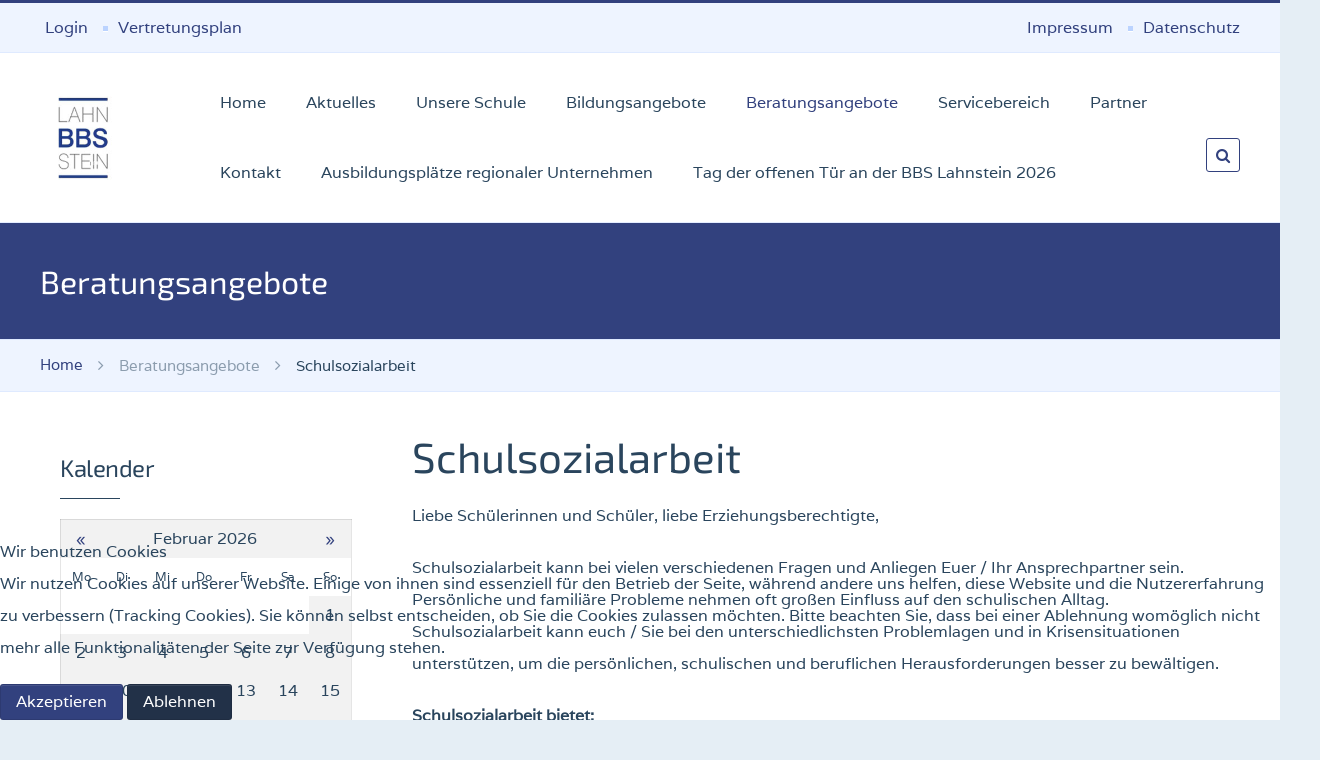

--- FILE ---
content_type: text/html; charset=utf-8
request_url: https://bbs-lahnstein.de/index.php/beratungsangebote/schulsozialarbeit
body_size: 11342
content:
<!DOCTYPE HTML>
<html prefix="og: http://ogp.me/ns#" lang="de-de" dir="ltr" data-config='{"twitter":0,"plusone":0,"facebook":0,"style":"default"}'>

<head>
<script type="text/javascript">  (function(){ function blockCookies(disableCookies, disableLocal, disableSession){ if(disableCookies == 1){ if(!document.__defineGetter__){ Object.defineProperty(document, 'cookie',{ get: function(){ return ''; }, set: function(){ return true;} }); }else{ var oldSetter = document.__lookupSetter__('cookie'); if(oldSetter) { Object.defineProperty(document, 'cookie', { get: function(){ return ''; }, set: function(v){ if(v.match(/reDimCookieHint\=/) || v.match(/86d8df20e0cf19f00b593edb5e31dfae\=/)) { oldSetter.call(document, v); } return true; } }); } } var cookies = document.cookie.split(';'); for (var i = 0; i < cookies.length; i++) { var cookie = cookies[i]; var pos = cookie.indexOf('='); var name = ''; if(pos > -1){ name = cookie.substr(0, pos); }else{ name = cookie; } if(name.match(/reDimCookieHint/)) { document.cookie = name + '=; expires=Thu, 01 Jan 1970 00:00:00 GMT'; } } } if(disableLocal == 1){ window.localStorage.clear(); window.localStorage.__proto__ = Object.create(window.Storage.prototype); window.localStorage.__proto__.setItem = function(){ return undefined; }; } if(disableSession == 1){ window.sessionStorage.clear(); window.sessionStorage.__proto__ = Object.create(window.Storage.prototype); window.sessionStorage.__proto__.setItem = function(){ return undefined; }; } } blockCookies(1,1,1); }()); </script>


<meta http-equiv="X-UA-Compatible" content="IE=edge">
<meta name="viewport" content="width=device-width, initial-scale=1">
<meta charset="utf-8" />
	<base href="https://bbs-lahnstein.de/index.php/beratungsangebote/schulsozialarbeit" />
	<meta name="author" content="Rita Wolf" />
	<meta name="generator" content="Joomla! - Open Source Content Management" />
	<title>Schulsozialarbeit</title>
	<link href="/images/image.png" rel="shortcut icon" type="image/vnd.microsoft.icon" />
	<link href="https://bbs-lahnstein.de/index.php/component/search/?Itemid=502&amp;format=opensearch" rel="search" title="Suchen BBS Lahnstein" type="application/opensearchdescription+xml" />
	<link href="https://bbs-lahnstein.de/index.php/component/search/?Itemid=1039&amp;format=opensearch" rel="search" title="Suchen BBS Lahnstein" type="application/opensearchdescription+xml" />
	<link href="/favicon.ico" rel="shortcut icon" type="image/vnd.microsoft.icon" />
	<link href="https://bbs-lahnstein.de/media/com_timetable/styles/superfish.css" rel="stylesheet" />
	<link href="https://bbs-lahnstein.de/media/com_timetable/styles/style.css" rel="stylesheet" />
	<link href="https://bbs-lahnstein.de/media/com_timetable/styles/event_template.css" rel="stylesheet" />
	<link href="https://bbs-lahnstein.de/media/com_timetable/styles/responsive.css" rel="stylesheet" />
	<link href="/plugins/system/jcemediabox/css/jcemediabox.css?1d12bb5a40100bbd1841bfc0e498ce7b" rel="stylesheet" />
	<link href="/plugins/system/jcemediabox/themes/standard/css/style.css?50fba48f56052a048c5cf30829163e4d" rel="stylesheet" />
	<link href="/plugins/system/cookiehint/css/redimstyle.css?473222ab5d011c634e3b2770135871b1" rel="stylesheet" />
	<style>
#redim-cookiehint-bottom {position: fixed; z-index: 99999; left: 0px; right: 0px; bottom: 0px; top: auto !important;}
	</style>
	<script type="application/json" class="joomla-script-options new">{"csrf.token":"b6cb97d4274a32d8005b468d3e48fac7","system.paths":{"root":"","base":""},"system.keepalive":{"interval":840000,"uri":"\/index.php\/component\/ajax\/?format=json"}}</script>
	<script src="/media/jui/js/jquery.min.js?473222ab5d011c634e3b2770135871b1"></script>
	<script src="/media/jui/js/jquery-noconflict.js?473222ab5d011c634e3b2770135871b1"></script>
	<script src="/media/jui/js/jquery-migrate.min.js?473222ab5d011c634e3b2770135871b1"></script>
	<script src="/media/k2/assets/js/k2.frontend.js?v=2.9.0&amp;sitepath=/"></script>
	<script src="https://bbs-lahnstein.de//media/jui/js/jquery-migrate.min.js"></script>
	<script src="https://bbs-lahnstein.de//media/jui/js/jquery.ui.core.min.js"></script>
	<script src="https://bbs-lahnstein.de/media/com_timetable/scripts/jquery.ba-bbq.min.js"></script>
	<script src="https://bbs-lahnstein.de/media/com_timetable/scripts/jquery.carouFredSel-6.2.1-packed.js"></script>
	<script src="https://bbs-lahnstein.de/media/com_timetable/scripts/jquery.ui.tabs.js"></script>
	<script src="https://bbs-lahnstein.de/media/com_timetable/scripts/timetable.js"></script>
	<script src="/plugins/system/jcemediabox/js/jcemediabox.js?0c56fee23edfcb9fbdfe257623c5280e"></script>
	<script src="/media/jui/js/bootstrap.min.js?473222ab5d011c634e3b2770135871b1"></script>
	<script src="/media/system/js/core.js?473222ab5d011c634e3b2770135871b1"></script>
	<!--[if lt IE 9]><script src="/media/system/js/polyfill.event.js?473222ab5d011c634e3b2770135871b1"></script><![endif]-->
	<script src="/media/system/js/keepalive.js?473222ab5d011c634e3b2770135871b1"></script>
	<script src="/media/widgetkit/uikit2-9681b34a.js"></script>
	<script src="/media/widgetkit/wk-scripts-2c20dc00.js"></script>
	<script>

		var j2storeURL = 'https://bbs-lahnstein.de/';
		JCEMediaBox.init({popup:{width:"",height:"",legacy:0,lightbox:0,shadowbox:0,resize:1,icons:1,overlay:1,overlayopacity:0.8,overlaycolor:"#000000",fadespeed:500,scalespeed:500,hideobjects:0,scrolling:"fixed",close:2,labels:{'close':'Close','next':'Next','previous':'Previous','cancel':'Cancel','numbers':'{$current} of {$total}'},cookie_expiry:"",google_viewer:0},tooltip:{className:"tooltip",opacity:0.8,speed:150,position:"br",offsets:{x: 16, y: 16}},base:"/",imgpath:"plugins/system/jcemediabox/img",theme:"standard",themecustom:"",themepath:"plugins/system/jcemediabox/themes",mediafallback:0,mediaselector:"audio,video"});
	</script>
	<script type="application/ld+json">
{  
                    "@context": "https://schema.org",  
                    "@type": "BreadcrumbList",  
                    "itemListElement": [{  
                            "@type": "ListItem",  
                            "position": 1,  
                            "item": {  
                                "@id": "/index.php",  
                                "name": "Home"  
                            }  
                        },{  
                            "@type": "ListItem",  
                            "position": 2,  
                            "item": {  
                                "@id": "",  
                                "name": "Beratungsangebote"  
                            }  
                        },{  
                            "@type": "ListItem",  
                            "position": 3,  
                            "item": {  
                                "@id": "/index.php/beratungsangebote/schulsozialarbeit",  
                                "name": "Schulsozialarbeit"  
                            }  
                        }]  
                }
	</script>

<link rel="apple-touch-icon-precomposed" href="/images/demo/default/logo/logo_150.jpg">
<link rel="stylesheet" href="/templates/sandal/css/bootstrap.css">
<link rel="stylesheet" href="/templates/sandal/css/theme.css">
<script src="/templates/sandal/warp/vendor/uikit/js/uikit.js"></script>
<script src="/templates/sandal/js/uikit-core-components.js"></script>
<script src="/templates/sandal/warp/js/social.js"></script>
<script src="/templates/sandal/js/theme.js"></script>
<style>
.tm-logo img {
    max-width: 70%;
}

.uk-overlay-panel div {
         border: 1px solid rgba(255,255,255, 0.4);
    background: rgba(255,255,255, 0.7);
    color: #303030;
 
}


.bt-cs .bt-inner .bt-title {
    color: #32417e;
}

/* Event-Links und Telefonnummer im Footer */
.mod_events_latest_content a, .tm-bottom-d a {
   color: #8fa1ea !important;
}
/* News Beitraege auf Startseite*/
.bt-cs .bt-inner .bt-title {
    color: rgba(19, 123, 209, 1);
    display: inline-block;
}

#cookiehintsubmit {
    background: #32417e !important;
    color: #fff !important;
}</style>
</head>
<body id="tm-container" class=" tm-sidebars-1 tm-isblog     ">
        <div class="tm-container">

        
                <div class="uk-sticky-placeholder">
            <div data-uk-smooth-scroll data-uk-sticky="{top:-500}">
                <a class="tm-totop-scroller uk-animation-slide-bottom" href="#" ></a>
            </div>
        </div>
        
                    <div id="tm-toolbar" class="tm-toolbar">
    <div class="uk-container uk-container-center uk-clearfix">

                <div class="uk-float-left"><div class="uk-panel uk-hidden-small"><ul class="uk-subnav uk-subnav-line">&#13;
<li><a href="#modal-a" class="tm-modal-link">Login</a></li><li><a href="https://webuntis.com" target="_blank" rel="noopener noreferrer">Vertretungsplan</a></li></ul></div></div>
        
                <div class="uk-float-right"><div class="uk-panel"><ul class="uk-subnav uk-subnav-line">&#13;
<li><a href="/index.php/impressum">Impressum</a></li><li><a href="/index.php/datenschutz">Datenschutz</a></li></ul></div></div>
        
    </div>
</div>


<div class="tm-header tm-header-right" data-uk-sticky>
    <div class="uk-container uk-container-center">
        <div class="uk-flex uk-flex-middle uk-flex-space-between">

                        <a class="tm-logo uk-hidden-small" href="https://bbs-lahnstein.de">

<p><img src="/images/demo/default/logo/logo_150.jpg" alt="logo 150" /></p></a>
            
                        <a class="tm-logo-small uk-visible-small" href="https://bbs-lahnstein.de">

<p><img src="/images/demo/default/logo/logo_80.jpg" alt="logo 80" /></p></a>
            
                        <div class="uk-flex uk-flex-right">

                                <div class="uk-hidden-small">
                    <nav class="tm-navbar uk-navbar tm-navbar-transparent">
                        <div class="uk-container uk-container-center">
                             
                            <ul class="uk-navbar-nav uk-hidden-small">&#13;
<li><a href="/index.php">Home</a></li><li><a href="/index.php/aktuelles">Aktuelles</a></li><li class="uk-parent" data-uk-dropdown="{'preventflip':'y'}" aria-haspopup="true" aria-expanded="false"><a href="#">Unsere Schule</a>&#13;
<div class="uk-dropdown uk-dropdown-navbar uk-dropdown-width-1"><div class="uk-grid uk-dropdown-grid"><div class="uk-width-1-1"><ul class="uk-nav uk-nav-navbar"><li class="uk-parent"><a href="#">Wir über uns</a>&#13;
<ul class="uk-nav-sub"><li><a href="/index.php/unsere-schule/wir-ueber-uns/grusswort">Grußwort</a></li><li><a href="/index.php/unsere-schule/wir-ueber-uns/geschichte">Geschichte</a></li><li><a href="/index.php/unsere-schule/wir-ueber-uns/leitbild">Leitbild</a></li><li><a href="/index.php/unsere-schule/wir-ueber-uns/schulprofil">Schulprofil</a></li><li><a href="/index.php/unsere-schule/wir-ueber-uns/stellenangebote">Stellenangebote</a></li><div class=""></div></ul></li><li class="uk-parent"><a href="#">Schulleitung</a>&#13;
<ul class="uk-nav-sub"><li><a href="/index.php/unsere-schule/schulleitung/team">Team</a></li><li><a href="/index.php/unsere-schule/schulleitung/organigramm">Organigramm</a></li><li><a href="/index.php/unsere-schule/schulleitung/std-dietmar-weber">OStD Dietmar Weber</a></li><li><a href="/index.php/unsere-schule/schulleitung/std-claudia-graf">StDin Claudia Graf</a></li><li><a href="/index.php/unsere-schule/schulleitung/std-nn">StD NN</a></li><li><a href="/index.php/unsere-schule/schulleitung/std-manuela-altenkamp">StD' Manuela Altenkamp</a></li><li><a href="/index.php/unsere-schule/schulleitung/std-lorena-kresin">StD' Lorena Kresin</a></li><li><a href="/index.php/unsere-schule/schulleitung/std-mario-kap">StD Mario Kap</a></li><li><a href="/index.php/unsere-schule/schulleitung/std-rita-wolf">StD' Rita Wolf</a></li><div class=""></div></ul></li><li><a href="/index.php/unsere-schule/kollegium">Kollegium</a></li><li><a href="/index.php/unsere-schule/sekretariat">Sekretariat</a></li><li><a href="/index.php/unsere-schule/haustechnik">Haustechnik</a></li><li class="uk-parent"><a href="#">Schulgremien</a>&#13;
<ul class="uk-nav-sub"><li><a href="/index.php/unsere-schule/schulgremien/schuelervertreter">Schülervertreter</a></li><li><a href="/index.php/unsere-schule/schulgremien/elternvertreter">Elternvertreter</a></li><li><a href="/index.php/unsere-schule/schulgremien/schulausschuss">Schulausschuss</a></li><li><a href="/index.php/unsere-schule/schulgremien/oepr-gleichstellungsbeauftragte">ÖPR, Gleichstellungsbeauftragte</a></li><div class=""></div></ul></li><li><a href="/index.php/unsere-schule/foerderverein">Förderverein</a></li></ul></div></div></div></li><li class="uk-parent" data-uk-dropdown="{'preventflip':'y'}" aria-haspopup="true" aria-expanded="false"><a href="#">Bildungsangebote</a>&#13;
<div class="uk-dropdown uk-dropdown-navbar uk-dropdown-width-1"><div class="uk-grid uk-dropdown-grid"><div class="uk-width-1-1"><ul class="uk-nav uk-nav-navbar"><li><a href="/index.php/bildungsangebote/fachschule">Fachschule</a></li><li class="uk-parent"><a href="#">Berufsschule</a>&#13;
<ul class="uk-nav-sub"><li><a href="/index.php/bildungsangebote/berufsschule/verwaltungsberufe">Verwaltungsberufe</a></li><li><a href="/index.php/bildungsangebote/berufsschule/kaufmaennische-berufe">Kaufmännische Berufe</a></li><li><a href="/index.php/bildungsangebote/berufsschule/bauberufe">Bauberufe</a></li><li><a href="/index.php/bildungsangebote/berufsschule/holzberufe">Holzberufe</a></li><li><a href="/index.php/bildungsangebote/berufsschule/elektroberufe">Elektroberufe</a></li><li><a href="/index.php/bildungsangebote/berufsschule/metallberufe">Metallberufe</a></li><li><a href="/index.php/bildungsangebote/berufsschule/kfz-berufe">Kfz-Berufe</a></li><li><a href="/index.php/bildungsangebote/berufsschule/eisenbahner">Eisenbahner</a></li><div class=""></div></ul></li><li class="uk-parent"><a href="#">Berufsoberschule 2</a>&#13;
<ul class="uk-nav-sub"><li><a href="/index.php/bildungsangebote/berufsoberschule-2/bos2-wirtschaft">BOS2 Wirtschaft </a></li><li><a href="/index.php/bildungsangebote/berufsoberschule-2/bos2-technik">BOS2 Technik</a></li><div class=""></div></ul></li><li class="uk-parent"><a href="#">Berufsoberschule 1</a>&#13;
<ul class="uk-nav-sub"><li><a href="/index.php/bildungsangebote/berufsoberschule-1/bos1-wirtschaft">BOS1 Wirtschaft </a></li><li><a href="/index.php/bildungsangebote/berufsoberschule-1/bos1-technik">BOS1 Technik </a></li><div class=""></div></ul></li><li class="uk-parent"><a href="#">Duale Berufsoberschule</a>&#13;
<ul class="uk-nav-sub"><li><a href="/index.php/bildungsangebote/duale-berufsoberschule/dbos">dBOS</a></li><div class=""></div></ul></li><li class="uk-parent"><a href="#">Höhere Berufsfachschule</a>&#13;
<ul class="uk-nav-sub"><li><a href="/index.php/bildungsangebote/hoehere-berufsfachschule/hbf-polizeidienst-und-verwaltung">HBF Polizeidienst und Verwaltung</a></li><li><a href="/index.php/bildungsangebote/hoehere-berufsfachschule/hbf-wirtschaft">HBF Wirtschaft</a></li><li class="uk-parent"><a href="/index.php/bildungsangebote/hoehere-berufsfachschule/hbf-mechatronik">HBF Mechatronik</a><ul><li><a href="/index.php/bildungsangebote/hoehere-berufsfachschule/hbf-mechatronik/solartechnik">Robotik (Robotertechnik)</a></li></ul></li><li><a href="/index.php/bildungsangebote/hoehere-berufsfachschule/hbf-sozialassistenz">HBF Sozialassistenz</a></li><div class=""></div></ul></li><li class="uk-parent"><a href="#">Berufsfachschule 2</a>&#13;
<ul class="uk-nav-sub"><li><a href="/index.php/bildungsangebote/berufsfachschule-2/bf2-wirtschaft">BF2 Wirtschaft </a></li><li><a href="/index.php/bildungsangebote/berufsfachschule-2/bf2-technik">BF2 Technik  </a></li><li><a href="/index.php/bildungsangebote/berufsfachschule-2/bf2-ernaehrung-hauswirtschaft-sozialwesen">BF2 Ernährung, Hauswirtschaft, Sozialwesen</a></li><div class=""></div></ul></li><li class="uk-parent"><a href="#">Berufsfachschule 1</a>&#13;
<ul class="uk-nav-sub"><li><a href="/index.php/bildungsangebote/berufsfachschule-1/bf1-wirtschaft">BF1 Wirtschaft   </a></li><li><a href="/index.php/bildungsangebote/berufsfachschule-1/bf1-technik">BF1 Technik  </a></li><li><a href="/index.php/bildungsangebote/berufsfachschule-1/bf1-ernaehrung-hauswirtschaft-sozialwesen">BF1 Ernährung, Hauswirtschaft, Sozialwesen</a></li><div class=""></div></ul></li><li class="uk-parent"><a href="#">Berufsvorbereitungsjahr</a>&#13;
<ul class="uk-nav-sub"><li><a href="/index.php/bildungsangebote/berufsvorbereitungsjahr/bvj">BVJ</a></li><li><a href="/index.php/bildungsangebote/berufsvorbereitungsjahr/bvj-sprachen">BVJ (Sprachen)</a></li><div class=""></div></ul></li><li class="uk-parent"><a href="/index.php/bildungsangebote/zertifikate">Zertifikate</a><ul class="uk-nav-sub"><li><a href="/index.php/bildungsangebote/zertifikate/kmk-fremdsprachenzertifikat">KMK-Fremdsprachenzertifikat</a></li><li><a href="/index.php/bildungsangebote/zertifikate/ecdl">ECDL/ICDL</a></li><li><a href="/index.php/bildungsangebote/zertifikate/deutschtest-fuer-zuwanderer-dtz">Deutschtest für Zuwanderer (DTZ)</a></li><div class=""></div></ul></li></ul></div></div></div></li><li class="uk-parent uk-active" data-uk-dropdown="{'preventflip':'y'}" aria-haspopup="true" aria-expanded="false"><a href="#">Beratungsangebote</a>&#13;
<div class="uk-dropdown uk-dropdown-navbar uk-dropdown-width-1"><div class="uk-grid uk-dropdown-grid"><div class="uk-width-1-1"><ul class="uk-nav uk-nav-navbar"><li class="uk-active"><a href="/index.php/beratungsangebote/schulsozialarbeit">Schulsozialarbeit</a></li><li><a href="/index.php/beratungsangebote/verbindungslehrer">Verbindungslehrer</a></li><li><a href="/index.php/beratungsangebote/time4u">Time4U</a></li><li><a href="/index.php/beratungsangebote/berufswahlkoordinator">Berufswahlkoordinator</a></li><li><a href="/index.php/beratungsangebote/studienberatung">Studienberatung</a></li><li><a href="/index.php/beratungsangebote/berufsberatung">Berufsberatung</a></li><li><a href="/index.php/beratungsangebote/schuelercoaching">Schülercoaching</a></li></ul></div></div></div></li><li class="uk-parent" data-uk-dropdown="{'preventflip':'y'}" aria-haspopup="true" aria-expanded="false"><a href="#">Servicebereich</a>&#13;
<div class="uk-dropdown uk-dropdown-navbar uk-dropdown-width-1"><div class="uk-grid uk-dropdown-grid"><div class="uk-width-1-1"><ul class="uk-nav uk-nav-navbar"><li><a href="/index.php/projekte-und-service/bbs-cloud-mns">BBS-Cloud (MNS+)</a></li><li><a href="/index.php/projekte-und-service/login-interner-bereich">Login Interner Bereich</a></li><li><a href="/index.php/projekte-und-service/anmeldung-schulformen">Anmeldung Schulformen/ Schulbuchlisten</a></li><li><a href="https://virtsv0001.rlp.cloud" target="_blank" rel="noopener noreferrer">Webmail</a></li><li><a href="/index.php/projekte-und-service/download-infos-antraege">Download | Infos | Anträge</a></li><li><a href="/index.php/projekte-und-service/stunden-vertretungsplan">Stunden- / Vertretungsplan</a></li><li><a href="/index.php/projekte-und-service/schulcampus-moodle">Bildungsportal RLP (Moodle)</a></li></ul></div></div></div></li><li class="uk-parent" data-uk-dropdown="{'preventflip':'y'}" aria-haspopup="true" aria-expanded="false"><a href="/index.php/partner">Partner</a><div class="uk-dropdown uk-dropdown-navbar uk-dropdown-width-1"><div class="uk-grid uk-dropdown-grid"><div class="uk-width-1-1"><ul class="uk-nav uk-nav-navbar"><li><a href="/index.php/partner/partnerschule-nzuki-ruanda">Partnerschule Nzuki/Ruanda</a></li><li><a href="/index.php/partner/schultraeger">Schulträger</a></li><li><a href="/index.php/partner/hwk-ihk">HWK, IHK</a></li><li><a href="/index.php/partner/bundesagentur-fuer-arbeit">Bundesagentur für Arbeit</a></li><li><a href="/index.php/partner/vera">VerA</a></li><li><a href="/index.php/partner/schule-und-wirtschaft">Schule und Wirtschaft</a></li><li><a href="/index.php/partner/loreleyschule">Loreleyschule</a></li><li><a href="/index.php/partner/bildungswerk-der-hessischen-wirtschaft-e-v">Bildungswerk der hessischen Wirtschaft e.V.</a></li><li><a href="/index.php/partner/caritas">Caritas</a></li><li><a href="/index.php/partner/senior-experten-service-ses">Senior Experten Service (SES)</a></li><li><a href="/index.php/partner/internationaler-bund-ib">Internationaler Bund (IB)</a></li></ul></div></div></div></li><li><a href="/index.php/kontakt">Kontakt</a></li><li class="uk-parent" data-uk-dropdown="{'preventflip':'y'}" aria-haspopup="true" aria-expanded="false"><a href="/index.php/ausbildungsplaetze">Ausbildungsplätze regionaler Unternehmen</a><div class="uk-dropdown uk-dropdown-navbar uk-dropdown-width-1"><div class="uk-grid uk-dropdown-grid"><div class="uk-width-1-1"><ul class="uk-nav uk-nav-navbar"><li><a href="/index.php/ausbildungsplaetze/ausbildung-bei">Wasser- und Schifffahrtsamt</a></li><li><a href="/index.php/ausbildungsplaetze/bundesverwaltungsaamt">Bundesverwaltungsamt</a></li><li><a href="/index.php/ausbildungsplaetze/oberlandesgericht-koblenz">Oberlandesgericht Koblenz</a></li><li><a href="/index.php/ausbildungsplaetze/wilofa-diamant-gmbh">WILOFA Diamant GmbH</a></li><li><a href="/index.php/ausbildungsplaetze/stellenausschreibung-forstamt-nastaetten">Ausbildungsmöglichkeiten der Landesforsten Rheinland-Pfalz</a></li><li><a href="/index.php/ausbildungsplaetze/autohaus-krigos-gmbh">Autohaus Krigos GmbH</a></li><li><a href="/index.php/ausbildungsplaetze/schoentges-gmbh">Schöntges GmbH</a></li><li><a href="/index.php/ausbildungsplaetze/dhl">DHL</a></li><li><a href="/index.php/ausbildungsplaetze/orthopaedietechnik-w-jaeger-gmbh">Orthopädietechnik W. Jaeger GmbH</a></li><li><a href="/index.php/ausbildungsplaetze/eaton-industries-gmbh">Eaton Industries GmbH</a></li><li><a href="/index.php/ausbildungsplaetze/heuchemer-verpackung-gmbh-co-kg">Heuchemer Verpackung GmbH &amp; Co. KG</a></li></ul></div></div></div></li><li><a href="/index.php/unser-tag-der-offenen-tuer-2021">Tag der offenen Tür an der BBS Lahnstein 2026</a></li></ul>                                                    </div>
                    </nav>
                </div>
                
                                <a href="#offcanvas" class="uk-navbar-toggle uk-visible-small" data-uk-offcanvas></a>
                
                                <div class="uk-navbar-content tm-navbar-more uk-visible-large uk-margin-left" data-uk-dropdown="{mode:'click'}">
                <a class="uk-link-reset"></a>
                <div class="uk-dropdown uk-dropdown-flip">
                
<form id="search-227" class="uk-search" action="/index.php/beratungsangebote/schulsozialarbeit" method="post" data-uk-search="{'source': '/index.php/component/search/?tmpl=raw&amp;type=json&amp;ordering=&amp;searchphrase=all', 'param': 'searchword', 'msgResultsHeader': 'Suchergebnis', 'msgMoreResults': 'Weitere Ergebnisse', 'msgNoResults': 'Nichts gefunden', flipDropdown: 1}">
	<input class="uk-search-field" type="text" name="searchword" placeholder="suchen...">
	<input type="hidden" name="task"   value="search">
	<input type="hidden" name="option" value="com_search">
	<input type="hidden" name="Itemid" value="502">
</form>
                </div>
                </div>
                
            </div>
                    </div>
    </div>
</div>

        
        
                <div id="tm-spotlight" class="tm-block-spotlight uk-block uk-block-primary" >
            <div class="uk-container uk-container-center">
                <section class="tm-spotlight uk-grid" data-uk-grid-match="{target:'> div > .uk-panel'}">
                    
<div class="uk-width-1-1"><div class="uk-panel">

<p><h1 class="uk-h2 uk-margin-remove">Beratungsangebote</h1></p></div></div>
                </section>
            </div>
        </div>
        
                <div class="tm-breadcrumbs">
            <div class="uk-container uk-container-center">
            <div class=" uk-hidden-small">  
<ul class="uk-breadcrumb"><li><a href="/index.php">Home</a></li><li><span>Beratungsangebote</span></li><li class="uk-active"><span>Schulsozialarbeit</span></li>  
</ul></div>            </div>
        </div>
        
        
        
        
        
        
                <div id="tm-main" class="tm-block-main uk-block uk-block-default" >
            <div class="uk-container uk-container-center">
                <div class="tm-middle uk-grid" data-uk-grid-match data-uk-grid-margin>

                                        <div class="tm-main uk-width-medium-7-10">

                        
                                                <main id="tm-content" class="tm-content">
                            <div id="system-message-container">
</div>
<article class="uk-article tm-article" >

	<div class="tm-article-wrapper">

		
		
		
		
				
		
				<div class="tm-article-content uk-margin-large-bottom uk-margin-top-remove">

			
						<div class="tm-article">
				
<h1 data-fontsize="34" data-lineheight="48">Schulsozialarbeit</h1>
<p>Liebe Schülerinnen und Schüler, liebe Erziehungsberechtigte,</p>
<p>Schulsozialarbeit kann bei vielen verschiedenen Fragen und Anliegen Euer / Ihr Ansprechpartner sein. Persönliche und familiäre Probleme nehmen oft großen Einfluss auf den schulischen Alltag. Schulsozialarbeit kann euch / Sie bei den unterschiedlichsten Problemlagen und in Krisensituationen unterstützen, um die persönlichen, schulischen und beruflichen Herausforderungen besser zu bewältigen.</p>
<p style="text-align: justify;"><strong>Schulsozialarbeit bietet:</strong></p>
<p>• Beratung in nahezu allen Lebenslagen</p>
<p>• Unterstützung bei der Ausrichtung auf realistische Berufs- und Lebensperspektiven</p>
<p>•&nbsp;Lern- und Lebensbegleitung zur besseren Bewältigung aktueller und zukünftiger Lebensumstände</p>
<p>• Information über schulische und außerschulische Hilfesysteme</p>
<p>• Vermittlung zu kompetenten Netzwerkpartnern</p>
<p>• themenorientierte Projekte in Klassen</p>
<p>Wir freuen uns auf eine gute Zusammenarbeit und möchte euch / Sie dazu einladen, sich gemeinsam mit uns für einen erfolgreichen Abschluss einzusetzen! Die Gespräche sind freiwillig, neutral und vertraulich. Es gilt die Schweigepflicht nach § 203 StGB (mit Ausnahme in Gefährdungssituationen)</p>
<p>Wir sind erreichbar:&nbsp;</p>
<h3><span style="text-decoration: underline;"><strong>Frau Anja Maibach</strong></span>&nbsp; &nbsp; &nbsp; &nbsp; &nbsp; &nbsp; &nbsp; &nbsp; &nbsp; &nbsp; &nbsp; &nbsp; &nbsp; &nbsp; &nbsp; &nbsp; &nbsp; &nbsp; &nbsp; &nbsp; &nbsp; &nbsp; &nbsp; &nbsp;</h3>
<p><strong>Sprechstunde</strong>: Montag - Freitag, 7:45 - 13:15 Uhr.&nbsp; &nbsp; &nbsp; &nbsp; &nbsp; &nbsp; &nbsp; &nbsp; &nbsp; &nbsp; &nbsp; &nbsp; &nbsp; &nbsp; &nbsp; &nbsp; &nbsp;<img style="margin-left: 20px; float: right;" src="/images/beitraege/schulsozialarbeit/beratungsangebote_300.jpg" alt="beratungsangebote 300" width="121" height="148" /></p>
<p><strong>Raum</strong>: 103</p>
<p><strong>Telefon</strong>: 02621 – 9423-32 &nbsp;oder &nbsp;0170 - 3608277</p>
<p><strong>E-Mail</strong>: &nbsp;a.maibach(at)bbs-lahnstein.de &nbsp;&nbsp;oder &nbsp; schulsozialarbeit(at)bbs-lahnstein.de</p>
<h3><span style="text-decoration: underline;"><strong>Frau Mara-Li Morawe</strong></span></h3>
<p><strong>Sprechstunde</strong>: Montag - Freitag, 8.00 Uhr - 13:00 Uhr</p>
<p><strong>Raum</strong>: 103</p>
<p><strong>Telefon</strong>: 02621 9423-18 oder 016096729270</p>
<p><strong>E-Mail</strong>: m.morawe(at)bbs-lahnstein.de &nbsp;oder &nbsp;schulsozialarbeit(at)bbs-lahnstein.de</p>
<p></p>
<p><strong>&nbsp;</strong></p>
<p>&nbsp;</p> 			</div>
			
					</div>

	</div>

	
	
	
</article>                        </main>
                        
                        
                        
                    </div>
                    
                                        <aside class="tm-sidebar-a uk-width-medium-3-10 uk-flex-order-first-medium"><div class="uk-panel uk-panel-header"><h3 class="uk-panel-title ">Kalender</h3>
<div id="k2ModuleBox319" class="k2CalendarBlock">
	<table class="calendar">
<tr>
<td class="calendarNavMonthPrev"><a class="calendarNavLink" href="/index.php?option=com_k2&amp;view=itemlist&amp;task=calendar&amp;month=1&amp;year=2026&amp;Itemid=1039">&laquo;</a></td>
<td class="calendarCurrentMonth" colspan="5">Februar 2026</td>
<td class="calendarNavMonthNext"><a class="calendarNavLink" href="/index.php?option=com_k2&amp;view=itemlist&amp;task=calendar&amp;month=3&amp;year=2026&amp;Itemid=1039">&raquo;</a></td>
</tr>
<tr>
<td class="calendarDayName" style="width:14%">Mo</td>
<td class="calendarDayName" style="width:14%">Di</td>
<td class="calendarDayName" style="width:14%">Mi</td>
<td class="calendarDayName" style="width:14%">Do</td>
<td class="calendarDayName" style="width:14%">Fr</td>
<td class="calendarDayName" style="width:14%">Sa</td>
<td class="calendarDayName" style="width:14%">So</td>
</tr>
<tr>
<td class="calendarDateEmpty">&nbsp;</td>
<td class="calendarDateEmpty">&nbsp;</td>
<td class="calendarDateEmpty">&nbsp;</td>
<td class="calendarDateEmpty">&nbsp;</td>
<td class="calendarDateEmpty">&nbsp;</td>
<td class="calendarDateEmpty">&nbsp;</td>
<td class="calendarDate">1</td>
</tr>
<tr>
<td class="calendarToday">2</td>
<td class="calendarDate">3</td>
<td class="calendarDate">4</td>
<td class="calendarDate">5</td>
<td class="calendarDate">6</td>
<td class="calendarDate">7</td>
<td class="calendarDate">8</td>
</tr>
<tr>
<td class="calendarDate">9</td>
<td class="calendarDate">10</td>
<td class="calendarDate">11</td>
<td class="calendarDate">12</td>
<td class="calendarDate">13</td>
<td class="calendarDate">14</td>
<td class="calendarDate">15</td>
</tr>
<tr>
<td class="calendarDate">16</td>
<td class="calendarDate">17</td>
<td class="calendarDate">18</td>
<td class="calendarDate">19</td>
<td class="calendarDate">20</td>
<td class="calendarDate">21</td>
<td class="calendarDate">22</td>
</tr>
<tr>
<td class="calendarDate">23</td>
<td class="calendarDate">24</td>
<td class="calendarDate">25</td>
<td class="calendarDate">26</td>
<td class="calendarDate">27</td>
<td class="calendarDate">28</td>
<td class="calendarDateEmpty">&nbsp;</td>
</tr>
</table>
	<div class="clr"></div>
</div>
</div></aside>
                                    </div>
            </div>
        </div> 
        
        
        
        
                <div id="tm-bottom-d" class="tm-block-bottom-d uk-block uk-block-secondary tm-overlay-6" >
            <div class="uk-container uk-container-center">
                <section class="tm-bottom-d uk-grid" data-uk-grid-match="{target:'> div > .uk-panel'}" data-uk-grid-margin>
                    
<div class="uk-width-1-1 uk-width-medium-1-3"><div class="uk-panel"><h3 class="uk-panel-title ">Kontakt</h3>

<p>BBS Lahnstein<br />Schulstraße 2-4&nbsp;<br />56112 Lahnstein</p>
<p><a href="tel:+0262194230">T 02621 9423-0</a></p>
<p><a href="tel:+0262194230">F 02621 9423-44</a></p>
<p><a href="mailto:Buero@bbs-lahnstein.de">buero@bbs-lahnstein.de</a></p></div></div>

<div class="uk-width-1-1 uk-width-medium-1-3"><div class="uk-panel"><h3 class="uk-panel-title ">Sekretariat</h3>

<p><strong>Öffnungszeiten:</strong><br />Mo - Do: <strong>7:00 Uhr - 11:45 Uhr und&nbsp;</strong><strong>12:15 Uhr - 15:00 Uhr</strong></p>
<p>Fr:&nbsp;&nbsp;<strong>7:00 Uhr - 11:45 Uhr und 12:15 Uhr - 13:00 Uhr</strong></p>
<p>&nbsp;</p></div></div>

<div class="uk-width-1-1 uk-width-medium-1-3"><div class="uk-panel"><h3 class="uk-panel-title ">Gefördert / Erasmus +</h3>

<p><img src="/images/material/logos/185_19_Logo_Digitalpakt_Schule_500.jpg" alt="185 19 Logo Digitalpakt Schule 500" width="300" height="149" /><img src="/images/Logos/erasmus_400.jpg" alt="erasmus 400" width="300" height="263" /></p></div></div>
                </section>
            </div>
        </div>
        
                <div id="tm-bottom-e" class="tm-block-bottom-e uk-block uk-block-secondary" >
            <div class="uk-container uk-container-center">
                <section class="tm-bottom-e uk-grid" data-uk-grid-match="{target:'> div > .uk-panel'}" data-uk-grid-margin>
                    
<div class="uk-width-1-1"><div class="uk-panel">

<p>Copyright © by <a href="http://pixelhahn.de/" target="_blank" rel="noopener">pixelHAHN</a></p></div></div>
                </section>
            </div>
        </div>
        
        
        
        
                  <div id="modal-a" class="uk-modal">
          
    <div class="uk-modal-dialog uk-panel-box uk-panel uk-panel-header uk-modal-dialog-small">
        <a class="uk-modal-close uk-close"></a>
        <div class=""><h3 class="uk-panel-title ">Sign In</h3>
<form class="uk-form" action="/index.php/beratungsangebote/schulsozialarbeit" method="post">

	
	<div class="uk-form-row">
		<input class="uk-width-1-1" type="text" name="username" size="18" placeholder="Benutzername">
	</div>

	<div class="uk-form-row">
		<input class="uk-width-1-1" type="password" name="password" size="18" placeholder="Passwort">
	</div>

	
		<div class="uk-form-row">
				<label for="modlgn-remember-103132451">Angemeldet bleiben</label>
		<input id="modlgn-remember-103132451" type="checkbox" name="remember" value="yes" checked>
	</div>
		
	<div class="uk-form-row">
		<button class="uk-button uk-button-primary" value="Anmelden" name="Submit" type="submit">Anmelden</button>
	</div>

	<ul class="uk-list uk-margin-bottom-remove">
		<li><a href="/index.php/projekte-und-service/login-interner-bereich?view=reset">Passwort vergessen?</a></li>
		<li><a href="/index.php/projekte-und-service/login-interner-bereich?view=remind">Benutzername vergessen?</a></li>
					</ul>
	
		
	<input type="hidden" name="option" value="com_users">
	<input type="hidden" name="task" value="user.login">
	<input type="hidden" name="return" value="aHR0cHM6Ly9iYnMtbGFobnN0ZWluLmRlL2luZGV4LnBocC9iZXJhdHVuZ3NhbmdlYm90ZS9zY2h1bHNvemlhbGFyYmVpdA==">
	<input type="hidden" name="b6cb97d4274a32d8005b468d3e48fac7" value="1" /></form>
</div>
    </div>          </div>
        
        
        
                <div id="offcanvas" class="uk-offcanvas">
          <div class="uk-offcanvas-bar uk-offcanvas-bar-flip"><div class="uk-panel">
<form id="search-284" class="uk-search" action="/index.php/beratungsangebote/schulsozialarbeit" method="post" >
	<input class="uk-search-field" type="text" name="searchword" placeholder="suchen...">
	<input type="hidden" name="task"   value="search">
	<input type="hidden" name="option" value="com_search">
	<input type="hidden" name="Itemid" value="1039">
</form>
</div>
<ul class="uk-nav uk-nav-parent-icon uk-nav-offcanvas" data-uk-nav="{}">&#13;
<li><a href="/index.php">Home</a></li><li><a href="/index.php/aktuelles">Aktuelles</a></li><li class="uk-parent"><a href="#">Unsere Schule</a>&#13;
<ul class="uk-nav-sub"><li class="uk-parent"><a href="#">Wir über uns</a>&#13;
<ul><li><a href="/index.php/unsere-schule/wir-ueber-uns/grusswort">Grußwort</a></li><li><a href="/index.php/unsere-schule/wir-ueber-uns/geschichte">Geschichte</a></li><li><a href="/index.php/unsere-schule/wir-ueber-uns/leitbild">Leitbild</a></li><li><a href="/index.php/unsere-schule/wir-ueber-uns/schulprofil">Schulprofil</a></li><li><a href="/index.php/unsere-schule/wir-ueber-uns/stellenangebote">Stellenangebote</a></li></ul></li><li class="uk-parent"><a href="#">Schulleitung</a>&#13;
<ul><li><a href="/index.php/unsere-schule/schulleitung/team">Team</a></li><li><a href="/index.php/unsere-schule/schulleitung/organigramm">Organigramm</a></li><li><a href="/index.php/unsere-schule/schulleitung/std-dietmar-weber">OStD Dietmar Weber</a></li><li><a href="/index.php/unsere-schule/schulleitung/std-claudia-graf">StDin Claudia Graf</a></li><li><a href="/index.php/unsere-schule/schulleitung/std-nn">StD NN</a></li><li><a href="/index.php/unsere-schule/schulleitung/std-manuela-altenkamp">StD' Manuela Altenkamp</a></li><li><a href="/index.php/unsere-schule/schulleitung/std-lorena-kresin">StD' Lorena Kresin</a></li><li><a href="/index.php/unsere-schule/schulleitung/std-mario-kap">StD Mario Kap</a></li><li><a href="/index.php/unsere-schule/schulleitung/std-rita-wolf">StD' Rita Wolf</a></li></ul></li><li><a href="/index.php/unsere-schule/kollegium">Kollegium</a></li><li><a href="/index.php/unsere-schule/sekretariat">Sekretariat</a></li><li><a href="/index.php/unsere-schule/haustechnik">Haustechnik</a></li><li class="uk-parent"><a href="#">Schulgremien</a>&#13;
<ul><li><a href="/index.php/unsere-schule/schulgremien/schuelervertreter">Schülervertreter</a></li><li><a href="/index.php/unsere-schule/schulgremien/elternvertreter">Elternvertreter</a></li><li><a href="/index.php/unsere-schule/schulgremien/schulausschuss">Schulausschuss</a></li><li><a href="/index.php/unsere-schule/schulgremien/oepr-gleichstellungsbeauftragte">ÖPR, Gleichstellungsbeauftragte</a></li></ul></li><li><a href="/index.php/unsere-schule/foerderverein">Förderverein</a></li></ul></li><li class="uk-parent"><a href="#">Bildungsangebote</a>&#13;
<ul class="uk-nav-sub"><li><a href="/index.php/bildungsangebote/fachschule">Fachschule</a></li><li class="uk-parent"><a href="#">Berufsschule</a>&#13;
<ul><li><a href="/index.php/bildungsangebote/berufsschule/verwaltungsberufe">Verwaltungsberufe</a></li><li><a href="/index.php/bildungsangebote/berufsschule/kaufmaennische-berufe">Kaufmännische Berufe</a></li><li><a href="/index.php/bildungsangebote/berufsschule/bauberufe">Bauberufe</a></li><li><a href="/index.php/bildungsangebote/berufsschule/holzberufe">Holzberufe</a></li><li><a href="/index.php/bildungsangebote/berufsschule/elektroberufe">Elektroberufe</a></li><li><a href="/index.php/bildungsangebote/berufsschule/metallberufe">Metallberufe</a></li><li><a href="/index.php/bildungsangebote/berufsschule/kfz-berufe">Kfz-Berufe</a></li><li><a href="/index.php/bildungsangebote/berufsschule/eisenbahner">Eisenbahner</a></li></ul></li><li class="uk-parent"><a href="#">Berufsoberschule 2</a>&#13;
<ul><li><a href="/index.php/bildungsangebote/berufsoberschule-2/bos2-wirtschaft">BOS2 Wirtschaft </a></li><li><a href="/index.php/bildungsangebote/berufsoberschule-2/bos2-technik">BOS2 Technik</a></li></ul></li><li class="uk-parent"><a href="#">Berufsoberschule 1</a>&#13;
<ul><li><a href="/index.php/bildungsangebote/berufsoberschule-1/bos1-wirtschaft">BOS1 Wirtschaft </a></li><li><a href="/index.php/bildungsangebote/berufsoberschule-1/bos1-technik">BOS1 Technik </a></li></ul></li><li class="uk-parent"><a href="#">Duale Berufsoberschule</a>&#13;
<ul><li><a href="/index.php/bildungsangebote/duale-berufsoberschule/dbos">dBOS</a></li></ul></li><li class="uk-parent"><a href="#">Höhere Berufsfachschule</a>&#13;
<ul><li><a href="/index.php/bildungsangebote/hoehere-berufsfachschule/hbf-polizeidienst-und-verwaltung">HBF Polizeidienst und Verwaltung</a></li><li><a href="/index.php/bildungsangebote/hoehere-berufsfachschule/hbf-wirtschaft">HBF Wirtschaft</a></li><li class="uk-parent"><a href="/index.php/bildungsangebote/hoehere-berufsfachschule/hbf-mechatronik">HBF Mechatronik</a><ul><li><a href="/index.php/bildungsangebote/hoehere-berufsfachschule/hbf-mechatronik/solartechnik">Robotik (Robotertechnik)</a></li></ul></li><li><a href="/index.php/bildungsangebote/hoehere-berufsfachschule/hbf-sozialassistenz">HBF Sozialassistenz</a></li></ul></li><li class="uk-parent"><a href="#">Berufsfachschule 2</a>&#13;
<ul><li><a href="/index.php/bildungsangebote/berufsfachschule-2/bf2-wirtschaft">BF2 Wirtschaft </a></li><li><a href="/index.php/bildungsangebote/berufsfachschule-2/bf2-technik">BF2 Technik  </a></li><li><a href="/index.php/bildungsangebote/berufsfachschule-2/bf2-ernaehrung-hauswirtschaft-sozialwesen">BF2 Ernährung, Hauswirtschaft, Sozialwesen</a></li></ul></li><li class="uk-parent"><a href="#">Berufsfachschule 1</a>&#13;
<ul><li><a href="/index.php/bildungsangebote/berufsfachschule-1/bf1-wirtschaft">BF1 Wirtschaft   </a></li><li><a href="/index.php/bildungsangebote/berufsfachschule-1/bf1-technik">BF1 Technik  </a></li><li><a href="/index.php/bildungsangebote/berufsfachschule-1/bf1-ernaehrung-hauswirtschaft-sozialwesen">BF1 Ernährung, Hauswirtschaft, Sozialwesen</a></li></ul></li><li class="uk-parent"><a href="#">Berufsvorbereitungsjahr</a>&#13;
<ul><li><a href="/index.php/bildungsangebote/berufsvorbereitungsjahr/bvj">BVJ</a></li><li><a href="/index.php/bildungsangebote/berufsvorbereitungsjahr/bvj-sprachen">BVJ (Sprachen)</a></li></ul></li><li class="uk-parent"><a href="/index.php/bildungsangebote/zertifikate">Zertifikate</a><ul><li><a href="/index.php/bildungsangebote/zertifikate/kmk-fremdsprachenzertifikat">KMK-Fremdsprachenzertifikat</a></li><li><a href="/index.php/bildungsangebote/zertifikate/ecdl">ECDL/ICDL</a></li><li><a href="/index.php/bildungsangebote/zertifikate/deutschtest-fuer-zuwanderer-dtz">Deutschtest für Zuwanderer (DTZ)</a></li></ul></li></ul></li><li class="uk-parent uk-active"><a href="#">Beratungsangebote</a>&#13;
<ul class="uk-nav-sub"><li class="uk-active"><a href="/index.php/beratungsangebote/schulsozialarbeit">Schulsozialarbeit</a></li><li><a href="/index.php/beratungsangebote/verbindungslehrer">Verbindungslehrer</a></li><li><a href="/index.php/beratungsangebote/time4u">Time4U</a></li><li><a href="/index.php/beratungsangebote/berufswahlkoordinator">Berufswahlkoordinator</a></li><li><a href="/index.php/beratungsangebote/studienberatung">Studienberatung</a></li><li><a href="/index.php/beratungsangebote/berufsberatung">Berufsberatung</a></li><li><a href="/index.php/beratungsangebote/schuelercoaching">Schülercoaching</a></li></ul></li><li class="uk-parent"><a href="#">Servicebereich</a>&#13;
<ul class="uk-nav-sub"><li><a href="/index.php/projekte-und-service/bbs-cloud-mns">BBS-Cloud (MNS+)</a></li><li><a href="/index.php/projekte-und-service/login-interner-bereich">Login Interner Bereich</a></li><li><a href="/index.php/projekte-und-service/anmeldung-schulformen">Anmeldung Schulformen/ Schulbuchlisten</a></li><li><a href="https://virtsv0001.rlp.cloud" target="_blank" rel="noopener noreferrer">Webmail</a></li><li><a href="/index.php/projekte-und-service/download-infos-antraege">Download | Infos | Anträge</a></li><li><a href="/index.php/projekte-und-service/stunden-vertretungsplan">Stunden- / Vertretungsplan</a></li><li><a href="/index.php/projekte-und-service/schulcampus-moodle">Bildungsportal RLP (Moodle)</a></li></ul></li><li class="uk-parent uk-open"><a href="/index.php/partner">Partner</a><ul class="uk-nav-sub"><li><a href="/index.php/partner/partnerschule-nzuki-ruanda">Partnerschule Nzuki/Ruanda</a></li><li><a href="/index.php/partner/schultraeger">Schulträger</a></li><li><a href="/index.php/partner/hwk-ihk">HWK, IHK</a></li><li><a href="/index.php/partner/bundesagentur-fuer-arbeit">Bundesagentur für Arbeit</a></li><li><a href="/index.php/partner/vera">VerA</a></li><li><a href="/index.php/partner/schule-und-wirtschaft">Schule und Wirtschaft</a></li><li><a href="/index.php/partner/loreleyschule">Loreleyschule</a></li><li><a href="/index.php/partner/bildungswerk-der-hessischen-wirtschaft-e-v">Bildungswerk der hessischen Wirtschaft e.V.</a></li><li><a href="/index.php/partner/caritas">Caritas</a></li><li><a href="/index.php/partner/senior-experten-service-ses">Senior Experten Service (SES)</a></li><li><a href="/index.php/partner/internationaler-bund-ib">Internationaler Bund (IB)</a></li></ul></li><li><a href="/index.php/kontakt">Kontakt</a></li><li class="uk-parent uk-open"><a href="/index.php/ausbildungsplaetze">Ausbildungsplätze regionaler Unternehmen</a><ul class="uk-nav-sub"><li><a href="/index.php/ausbildungsplaetze/ausbildung-bei">Wasser- und Schifffahrtsamt</a></li><li><a href="/index.php/ausbildungsplaetze/bundesverwaltungsaamt">Bundesverwaltungsamt</a></li><li><a href="/index.php/ausbildungsplaetze/oberlandesgericht-koblenz">Oberlandesgericht Koblenz</a></li><li><a href="/index.php/ausbildungsplaetze/wilofa-diamant-gmbh">WILOFA Diamant GmbH</a></li><li><a href="/index.php/ausbildungsplaetze/stellenausschreibung-forstamt-nastaetten">Ausbildungsmöglichkeiten der Landesforsten Rheinland-Pfalz</a></li><li><a href="/index.php/ausbildungsplaetze/autohaus-krigos-gmbh">Autohaus Krigos GmbH</a></li><li><a href="/index.php/ausbildungsplaetze/schoentges-gmbh">Schöntges GmbH</a></li><li><a href="/index.php/ausbildungsplaetze/dhl">DHL</a></li><li><a href="/index.php/ausbildungsplaetze/orthopaedietechnik-w-jaeger-gmbh">Orthopädietechnik W. Jaeger GmbH</a></li><li><a href="/index.php/ausbildungsplaetze/eaton-industries-gmbh">Eaton Industries GmbH</a></li><li><a href="/index.php/ausbildungsplaetze/heuchemer-verpackung-gmbh-co-kg">Heuchemer Verpackung GmbH &amp; Co. KG</a></li></ul></li><li><a href="/index.php/unser-tag-der-offenen-tuer-2021">Tag der offenen Tür an der BBS Lahnstein 2026</a></li></ul></div>
        </div>
        
            </div>

<script type="text/javascript">   function cookiehintsubmitnoc(obj) {     if (confirm("Eine Ablehnung wird die Funktionen der Website beeinträchtigen. Möchten Sie wirklich ablehnen?")) {       document.cookie = 'reDimCookieHint=-1; expires=0; path=/';       cookiehintfadeOut(document.getElementById('redim-cookiehint-bottom'));       return true;     } else {       return false;     }   } </script> <div id="redim-cookiehint-bottom">   <div id="redim-cookiehint">     <div class="cookiehead">       <span class="headline">Wir benutzen Cookies</span>     </div>     <div class="cookiecontent">   <p>Wir nutzen Cookies auf unserer Website. Einige von ihnen sind essenziell für den Betrieb der Seite, während andere uns helfen, diese Website und die Nutzererfahrung zu verbessern (Tracking Cookies). Sie können selbst entscheiden, ob Sie die Cookies zulassen möchten. Bitte beachten Sie, dass bei einer Ablehnung womöglich nicht mehr alle Funktionalitäten der Seite zur Verfügung stehen.</p>    </div>     <div class="cookiebuttons">       <a id="cookiehintsubmit" onclick="return cookiehintsubmit(this);" href="https://bbs-lahnstein.de/index.php/beratungsangebote/schulsozialarbeit?rCH=2"         class="btn">Akzeptieren</a>           <a id="cookiehintsubmitno" onclick="return cookiehintsubmitnoc(this);" href="https://bbs-lahnstein.de/index.php/beratungsangebote/schulsozialarbeit?rCH=-2"           class="btn">Ablehnen</a>          <div class="text-center" id="cookiehintinfo">                     </div>      </div>     <div class="clr"></div>   </div> </div>  <script type="text/javascript">        document.addEventListener("DOMContentLoaded", function(event) {         if (!navigator.cookieEnabled){           document.getElementById('redim-cookiehint-bottom').remove();         }       });        function cookiehintfadeOut(el) {         el.style.opacity = 1;         (function fade() {           if ((el.style.opacity -= .1) < 0) {             el.style.display = "none";           } else {             requestAnimationFrame(fade);           }         })();       }         function cookiehintsubmit(obj) {         document.cookie = 'reDimCookieHint=1; expires=Tue, 02 Feb 2027 23:59:59 GMT;57; path=/';         cookiehintfadeOut(document.getElementById('redim-cookiehint-bottom'));         return true;       }        function cookiehintsubmitno(obj) {         document.cookie = 'reDimCookieHint=-1; expires=0; path=/';         cookiehintfadeOut(document.getElementById('redim-cookiehint-bottom'));         return true;       }  </script>  
</body>
</html>

--- FILE ---
content_type: text/css
request_url: https://bbs-lahnstein.de/media/com_timetable/styles/superfish.css
body_size: 3723
content:

/*** ESSENTIAL STYLES ***/
.sf-timetable-menu, .sf-timetable-menu * {
	margin:			0;
	padding:		0;
	list-style:		none;
}
.sf-timetable-menu {
	line-height:	1.0;
}
.sf-timetable-menu ul {
	position:		absolute;
	top:			-999em !important;
	width:			10em; /* left offset of submenus need to match (see below) */
}
.sf-timetable-menu ul li {
	width:			100%;
}
.sf-timetable-menu li:hover {
	visibility:		inherit; /* fixes IE7 'sticky bug' */
}
.sf-timetable-menu li {
	float:			left;
	position:		relative;
}
.sf-timetable-menu a {
	display:		block;
	position:		relative;
}
.sf-timetable-menu li:hover ul,
.sf-timetable-menu li.sfHover ul {
	left:			0;
	top:			2.5em; /* match top ul list item height */
	z-index:		99;
}
ul.sf-timetable-menu li:hover li ul,
ul.sf-timetable-menu li.sfHover li ul {
	top:			-999em;
}
ul.sf-timetable-menu li li:hover ul,
ul.sf-timetable-menu li li.sfHover ul {
	left:			10em; /* match ul width */
	top:			0;
}
ul.sf-timetable-menu li li:hover li ul,
ul.sf-timetable-menu li li.sfHover li ul {
	top:			-999em;
}
ul.sf-timetable-menu li li li:hover ul,
ul.sf-timetable-menu li li li.sfHover ul {
	left:			10em; /* match ul width */
	top:			0;
}

/*** DEMO SKIN ***/
.sf-timetable-menu {
	float:			left;
	margin-bottom:	1em;
}
.sf-timetable-menu a {
	border-left:	1px solid #fff;
	border-top:		1px solid #CFDEFF;
	padding: 		.75em 1em;
	text-decoration:none;
}
.sf-timetable-menu a, .sf-timetable-menu a:visited  { /* visited pseudo selector so IE6 applies text colour*/
	color:			#13a;
}
.sf-timetable-menu li {
	background:		#BDD2FF;
}
.sf-timetable-menu li li {
	background:		#AABDE6;
}
.sf-timetable-menu li li li {
	background:		#9AAEDB;
}
.sf-timetable-menu li:hover, .sf-timetable-menu li.sfHover,
.sf-timetable-menu a:focus, .sf-timetable-menu a:hover, .sf-timetable-menu a:active {
	background:		#CFDEFF;
	outline:		0;
}

/*** arrows **/
.sf-timetable-menu a.sf-with-ul {
	padding-right: 	2.25em;
	min-width:		1px; /* trigger IE7 hasLayout so spans position accurately */
}
.sf-sub-indicator {
	position:		absolute;
	display:		block;
	right:			.75em;
	top:			1.05em; /* IE6 only */
	width:			10px;
	height:			10px;
	text-indent: 	-999em;
	overflow:		hidden;
	background:		url('../images/arrows-ffffff.png') no-repeat -10px -100px; /* 8-bit indexed alpha png. IE6 gets solid image only */
}
a > .sf-sub-indicator {  /* give all except IE6 the correct values */
	top:			.8em;
	background-position: 0 -100px; /* use translucent arrow for modern browsers*/
}
/* apply hovers to modern browsers */
a:focus > .sf-sub-indicator,
a:hover > .sf-sub-indicator,
a:active > .sf-sub-indicator,
li:hover > a > .sf-sub-indicator,
li.sfHover > a > .sf-sub-indicator {
	background-position: -10px -100px; /* arrow hovers for modern browsers*/
}

/* point right for anchors in subs */
.sf-timetable-menu ul .sf-sub-indicator { background-position:  -10px 0; }
.sf-timetable-menu ul a > .sf-sub-indicator { background-position:  0 0; }
/* apply hovers to modern browsers */
.sf-timetable-menu ul a:focus > .sf-sub-indicator,
.sf-timetable-menu ul a:hover > .sf-sub-indicator,
.sf-timetable-menu ul a:active > .sf-sub-indicator,
.sf-timetable-menu ul li:hover > a > .sf-sub-indicator,
.sf-timetable-menu ul li.sfHover > a > .sf-sub-indicator {
	background-position: -10px 0; /* arrow hovers for modern browsers*/
}

/*** shadows for all but IE6 ***/
.sf-shadow ul {
	background:	url('../images/shadow.png') no-repeat bottom right;
	padding: 0 8px 9px 0;
	-moz-border-radius-bottomleft: 17px;
	-moz-border-radius-topright: 17px;
	-webkit-border-top-right-radius: 17px;
	-webkit-border-bottom-left-radius: 17px;
}
.sf-shadow ul.sf-shadow-off {
	background: transparent;
}


--- FILE ---
content_type: text/css
request_url: https://bbs-lahnstein.de/media/com_timetable/styles/responsive.css
body_size: 5753
content:
.tt_event_responsive_image,
.tt_event_page_left .attachment-event-post-thumb
{
	width: 100%;
	height: auto;
}
@media screen and (max-width:1009px)
{
	div.tt_event_theme_page .textwidget p:first-child
	{
		margin-top: 23px;
	}
	div.tt_event_theme_page h2
	{
		font-size: 30px;
	}
	div.tt_event_theme_page h3
	{
		font-size: 22px;
	}
	div.tt_event_theme_page h4
	{
		font-size: 18px;
	}
	div.tt_event_theme_page h5
	{
		font-size: 16px;
	}
	div.tt_event_theme_page p,
	.tt_event_items_list li
	{
		font-size: 14px;
	}
	div.tt_event_theme_page
	{
		width: 710px;
	}
	.tt_event_page_left
	{
		width: 480px;
	}
	.tt_event_page_right
	{
		width: 210px;
	}
	.tt_event_column_left
	{
		margin-right: 10px;
	}
	.tt_event_column_left, .tt_event_column_right
	{
		width: 235px;
	}
	.tt_event_hours li
	{
		width: 184px;
		margin: 0 23px 23px 0;
		padding: 15px 20px;
	}
	.tt_upcoming_events li
	{
		width: 210px;
	}
	.tt_upcoming_events li a
	{
		padding: 10px;
	}
	.tt_event_items_list li.type_info
	{
		padding: 5px 0;
	}
	.tt_event_margin_top_27
	{
		margin-top: 20px !important;
	}
	div.tt_event_theme_page h3
	{
		margin-top: 15px;
	}
	.tt_event_items_list li label
	{
		width: 90px;
	}
	.tt_event_items_list li .tt_event_text
	{
		width: 145px;
	}
	.tt_upcoming_events li .tt_upcoming_events_event_container
	{
		height: 55px;
	}
	/* --- timetable --- */
	.tt_responsive .tt_timetable
	{
		margin-top: 23px;
	}
	.tt_responsive .tt_timetable th, .tt_responsive .tt_timetable .event_container,
	.tt_responsive .tt_tooltip .tt_tooltip_content
	{
		padding: 4px 4px 5px;
	}
	.tt_responsive .tt_timetable td
	{
		height: 18px;
	}
	.timetable_sidebar_box
	{
		margin-top: 40px;
	}
}
@media screen and (max-width:767px)
{
	div.tt_event_theme_page,
	.tt_event_page_left,
	.tt_event_page_right,
	.tt_upcoming_events li
	{
		width: 422px;
	}
	.tt_event_page_right
	{
		margin-top: 50px;
	}
	.tt_event_column_left, .tt_event_column_right
	{
		width: 206px;
	}
	.tt_event_hours li
	{
		width: 368px;
		margin: 0 0 23px;
		padding: 15px 25px;
	}
	.tt_event_hours li:last-child
	{
		margin-bottom: 0;
	}
	.tt_upcoming_events li a
	{
		padding: 10px 20px;
	}
	.tt_event_items_list li label
	{
		width: 78px;
	}
	.tt_event_items_list li .tt_event_text
	{
		width: 128px;
	}
	.tt_upcoming_events li .tt_upcoming_events_event_container
	{
		height: 40px;
	}
	/* --- timetable --- */
	.tt_responsive .tt_timetable
	{
		display: none;
	}
	.tt_responsive .tt_timetable.small
	{
		display: block;
	}
	.tt_responsive .tt_timetable.small .box_header
	{
		font-size: 16px !important;
		color: #34495E !important;
		font-family: 'Lato', Helvetica, Arial, sans-serif;
	}
	.tt_responsive .tt_timetable.small .tt_items_list div.event_container
	{
		width: 302px;
		padding: 0;
	}
	.tt_responsive .tt_timetable.small .tt_items_list a,
	.tt_responsive .tt_timetable.small .tt_items_list span
	{
		font-family: 'Lato', Helvetica, Arial, sans-serif;
		color: #34495E !important;
		text-decoration: none;
		outline: none;
	}
	.tt_responsive .tt_timetable.small .tt_items_list a:hover
	{
		text-decoration: underline;
	}
	/* --- tabs box navigation --- */	
	.tt_double_buttons.sf-timetable-menu:first-of-type
	{
		margin-right: 10px !important;
	}
	.tt_double_buttons.sf-timetable-menu:last-of-type
	{
		margin-right: 0 !important;
	}
	.tabs_box_navigation.tt_double_buttons.sf-timetable-menu .tabs_box_navigation_selected
	{
		padding: 15px 15px !important;
		width: 174px;
	}
	.tt_double_buttons.sf-timetable-menu li ul
	{
		width: 204px;
	}
	.tt_double_buttons.sf-timetable-menu li ul li
	{
		width: 194px;
	}
	.tt_double_buttons.tabs_box_navigation label
	{
		font-size: 16px !important;
	}
	.tt_timetable.small .box_header
	{
		position: relative;
		cursor: pointer;
		margin: 30px 0 0 0;
	}
	.tt_timetable.small .box_header:after
	{
		visibility: visible;
		position: absolute;
		right: 0;
		font-size: 20px;
		line-height: 1;
	}
}
@media screen and (max-width:479px)
{
	div.tt_event_theme_page,
	.tt_event_page_left,
	.tt_event_page_right,
	.tt_upcoming_events li,
	.tt_event_column_left, 
	.tt_event_column_right
	{
		width: 260px;
	}
	.tt_event_hours li
	{
		width: 216px;
		padding: 15px 20px;
	}
	.tt_event_column_left
	{
		margin-right: 0;
	}
	.tt_event_column_right
	{
		margin-top: 23px;
	}
	.tt_event_column_left .tt_event_items_list
	{	
		padding-bottom: 0;
	}
	.tt_event_items_list li label
	{
		width: 106px;
	}
	.tt_event_items_list li .tt_event_text
	{
		width: 154px;
	}
	/* --- timetable --- */
	.tt_responsive .tt_timetable.small .tt_items_list div.event_container
	{
		width: 148px;
	}
	.tt_responsive .tt_timetable.small .box_header
	{
		font-size: 14px !important;
	}
	/* --- tabs box navigation --- */
	.tt_responsive.tabs_box_navigation.sf-timetable-menu .tabs_box_navigation_selected
	{
		width: 220px;
	}
	.tt_responsive.tabs_box_navigation.sf-timetable-menu li ul
	{
		width: 258px;
	}
	.sf-timetable-menu li ul li
	{
		width: 248px;
	}
	.tt_double_buttons,
	.tt_double_buttons.sf-timetable-menu:first-of-type
	{
		margin-right: 0 !important;
	}
	.tt_double_buttons.sf-timetable-menu:first-of-type
	{
		margin-bottom: 10px !important;
	}
	.tt_responsive.tabs_box_navigation.sf-timetable-menu.tt_double_buttons .tabs_box_navigation_selected
	{
		width: 220px;
		padding: 15px 19px !important;
	}
	.tt_responsive.tabs_box_navigation.sf-timetable-menu.tt_double_buttons li ul
	{
		width: 258px;
	}
	.tt_double_buttons.sf-timetable-menu li ul li
	{
		width: 248px;
	}
	.tt_double_buttons.tabs_box_navigation label
	{
		font-size: 18px !important;
	}
}

--- FILE ---
content_type: text/css
request_url: https://bbs-lahnstein.de/templates/sandal/css/theme.css
body_size: 452140
content:
/* ========================================================================
   Component: Base
 ========================================================================== */
/*
 * 1. Normalize default `font-family` and set `font-size` to support `rem` units
 * 2. Prevents iOS text size adjust after orientation change, without disabling user zoom
 * 3. Style
 */
 
 /* varela-regular - latin */
@font-face {
  font-family: 'Varela';
  font-style: normal;
  font-weight: 400;
  src: url('../fonts/varela-v16-latin-regular.eot'); /* IE9 Compat Modes */
  src: local(''),
       url('../fonts/varela-v16-latin-regular.eot?#iefix') format('embedded-opentype'), /* IE6-IE8 */
       url('../fonts/varela-v16-latin-regular.woff2') format('woff2'), /* Super Modern Browsers */
       url('../fonts/varela-v16-latin-regular.woff') format('woff'), /* Modern Browsers */
       url('../fonts/varela-v16-latin-regular.ttf') format('truetype'), /* Safari, Android, iOS */
       url('../fonts/varela-v16-latin-regular.svg#Varela') format('svg'); /* Legacy iOS */
}

/* exo-2-regular - latin */
@font-face {
  font-family: 'Exo 2';
  font-style: normal;
  font-weight: 400;
  src: url('../fonts/exo-2-v20-latin-regular.eot'); /* IE9 Compat Modes */
  src: local(''),
       url('../fonts/exo-2-v20-latin-regular.eot?#iefix') format('embedded-opentype'), /* IE6-IE8 */
       url('../fonts/exo-2-v20-latin-regular.woff2') format('woff2'), /* Super Modern Browsers */
       url('../fonts/exo-2-v20-latin-regular.woff') format('woff'), /* Modern Browsers */
       url('../fonts/exo-2-v20-latin-regular.ttf') format('truetype'), /* Safari, Android, iOS */
       url('../fonts/exo-2-v20-latin-regular.svg#Exo2') format('svg'); /* Legacy iOS */
}


html {
  /* 1 */
  font: 400 16px / 32px 'Varela';
  /* 2 */
  -webkit-text-size-adjust: 100%;
  -ms-text-size-adjust: 100%;
  /* 3 */
  background: #ffffff;
  color: #2a455d;
}
/*
 * Removes default margin.
 */
body {
  margin: 0;
}
/* Links
 ========================================================================== */
/*
 * Remove the gray background color from active links in IE 10.
 */
a {
  background: transparent;
}
/*
 * Improve readability of focused elements when they are also in an active/hover state.
 */
a:active,
a:hover {
  outline: 0;
}
/*
 * Style
 */
a,
.uk-link {
  color: #32417e;
  text-decoration: none;
  cursor: pointer;
}
a:hover,
.uk-link:hover {
  color: rgba(50, 65, 126, 0.8);
  text-decoration: underline;
}
/* Text-level semantics
 ========================================================================== */
/*
 * Address styling not present in IE 8/9/10/11, Safari, and Chrome.
 */
abbr[title] {
  border-bottom: 1px dotted;
}
/*
 * Address style set to `bolder` in Firefox 4+, Safari, and Chrome.
 */
b,
strong {
  font-weight: bold;
}
/*
 * 1. Address odd `em`-unit font size rendering in all browsers.
 * 2. Consolas has a better baseline in running text compared to `Courier`
 */
:not(pre) > code,
:not(pre) > kbd,
:not(pre) > samp {
  /* 1 */
  font-size: 16px;
  /* 2 */
  font-family: Consolas, monospace, serif;
  /* 3 */
  color: #32417e;
  white-space: nowrap;
}
:not(pre) > code i,
:not(pre) > kbd i,
:not(pre) > samp i {
  font-style: normal;
}
/*
 * Emphasize
 */
em {
  color: #dd0055;
}
/*
 * Insert
 */
ins {
  background: #ffffaa;
  color: #444444;
  text-decoration: none;
}
/*
 * Mark
 * Note: Addresses styling not present in IE 8/9.
 */
mark {
  background: #ffffaa;
  color: #444444;
}
/*
 * Quote
 */
q {
  font-style: italic;
}
/*
 * Addresses inconsistent and variable font size in all browsers.
 */
small {
  font-size: 80%;
}
/*
 * Prevents `sub` and `sup` affecting `line-height` in all browsers.
 */
sub,
sup {
  font-size: 75%;
  line-height: 0;
  position: relative;
  vertical-align: baseline;
}
sup {
  top: -0.5em;
}
sub {
  bottom: -0.25em;
}
/* Embedded content
 ========================================================================== */
/*
 * Remove the gap between embedded content and the bottom of their containers.
 */
audio,
canvas,
iframe,
img,
svg,
video {
  vertical-align: middle;
}
/*
 * Responsiveness
 * 1. Sets a maximum width relative to the parent and auto scales the height
 * 2. Corrects `max-width` behavior if padding and border are used
 */
audio,
canvas,
img,
svg,
video {
  /* 1 */
  max-width: 100%;
  height: auto;
  /* 2 */
  box-sizing: border-box;
}
/*
 * Preserve original dimensions
 */
.uk-img-preserve,
.uk-img-preserve audio,
.uk-img-preserve canvas,
.uk-img-preserve img,
.uk-img-preserve svg,
.uk-img-preserve video {
  max-width: none;
}
/*
 * Remove border when inside `a` element in IE 8/9/10.
 */
img {
  border: 0;
}
/*
 * Correct overflow not hidden in IE 9/10/11.
 */
svg:not(:root) {
  overflow: hidden;
}
/* Block elements
 ========================================================================== */
/*
 * Reset margin
 */
blockquote,
figure {
  margin: 0;
}
/*
 * Margins
 */
p,
ul,
ol,
dl,
blockquote,
pre,
address,
fieldset,
figure {
  margin: 0 0 20px 0;
}
* + p,
* + ul,
* + ol,
* + dl,
* + blockquote,
* + pre,
* + address,
* + fieldset,
* + figure {
  margin-top: 20px;
}
/* Headings
 ========================================================================== */
h1,
h2,
h3,
h4,
h5,
h6 {
  margin: 0 0 20px 0;
  font-family: 'Exo 2';
  font-weight: 500;
  color: #2a455d;
  text-transform: none;
}
/*
 * Margins
 */
* + h1,
* + h2,
* + h3,
* + h4,
* + h5,
* + h6 {
  margin-top: 30px;
}
/*
 * Sizes
 */
h1,
.uk-h1 {
  font-size: 42px;
  line-height: 48px;
}
h2,
.uk-h2 {
  font-size: 32px;
  line-height: 36px;
}
h3,
.uk-h3 {
  font-size: 24px;
  line-height: 32px;
}
h4,
.uk-h4 {
  font-size: 18px;
  line-height: 32px;
}
h5,
.uk-h5 {
  font-size: 16px;
  line-height: 22px;
}
h6,
.uk-h6 {
  font-size: 14px;
  line-height: 18px;
}
/* Lists
 ========================================================================== */
ul,
ol {
  padding-left: 30px;
}
/*
 * Reset margin for nested lists
 */
ul > li > ul,
ul > li > ol,
ol > li > ol,
ol > li > ul {
  margin: 0;
}
/* Description lists
 ========================================================================== */
dt {
  font-weight: bold;
}
dd {
  margin-left: 0;
}
/* Horizontal rules
 ========================================================================== */
/*
 * 1. Address differences between Firefox and other browsers.
 * 2. Style
 */
hr {
  /* 1 */
  box-sizing: content-box;
  height: 0;
  /* 2 */
  margin: 20px 0;
  border: 0;
  border-top: 1px solid rgba(0, 0, 0, 0.1);
}
/* Address
 ========================================================================== */
address {
  font-style: normal;
}
/* Blockquotes
 ========================================================================== */
blockquote {
  padding-left: 15px;
  border-left: 5px solid #eef4ff;
  font-size: 32px;
  line-height: 48px;
  font-style: italic;
}
/* Preformatted text
 ========================================================================== */
/*
 * 1. Contain overflow in all browsers.
 */
pre {
  padding: 10px;
  background: rgba(0, 0, 0, 0);
  font: 16px / 30px Consolas, monospace, serif;
  color: rgba(42, 69, 93, 0.6);
  -moz-tab-size: 4;
  tab-size: 4;
  /* 1 */
  overflow: auto;
  padding: 20px;
  border: 1px solid rgba(0, 0, 0, 0.05);
  white-space: pre-wrap;
  word-break: break-word;
  box-shadow: inset 4px 0 rgba(0, 0, 0, 0.05);
}
pre i {
  font-style: normal;
}
/* Selection pseudo-element
 ========================================================================== */
::-moz-selection {
  background: rgba(50, 65, 126, 0.75);
  color: #ffffff;
  text-shadow: none;
}
::selection {
  background: rgba(50, 65, 126, 0.75);
  color: #ffffff;
  text-shadow: none;
}
/* HTML5 elements
 ========================================================================== */
/*
 * Correct `block` display not defined for any HTML5 element in IE 8/9.
 * Correct `block` display not defined for `details` or `summary` in IE 10/11 and Firefox.
 * Correct `block` display not defined for `main` in IE 11.
 */
article,
aside,
details,
figcaption,
figure,
footer,
header,
main,
nav,
section,
summary {
  display: block;
}
/*
 * Normalize vertical alignment of `progress` in Chrome, Firefox, and Opera.
 */
progress {
  vertical-align: baseline;
}
/*
 * Prevent displaying `audio` without controls in Chrome, Safari and Opera
 */
audio:not([controls]) {
  display: none;
}
/*
 * Address `[hidden]` styling not present in IE 8/9/10.
 * Hide the `template` element in IE 8/9/10/11, Safari, and Firefox < 22.
 */
[hidden],
template {
  display: none;
}
/* Iframe
 ========================================================================== */
iframe {
  border: 0;
}
/* Fix viewport for IE10 snap mode
 ========================================================================== */
@media screen and (max-width: 400px) {
  @-ms-viewport {
    width: device-width;
  }
}
blockquote {
  font-family: 'Exo 2';
  font-style: normal;
  border: 0 none;
  padding-left: 0;
  position: relative;
  margin: 0;
}
blockquote p {
  line-height: 48px;
  font-weight: 300;
  letter-spacing: -0.5px;
  font-size: 24px;
}
blockquote p strong {
  font-weight: normal;
  color: #32417e;
}
blockquote small {
  color: #a8aeb6;
}
blockquote .author,
blockquote .jobtitle {
  font-weight: normal;
  line-height: 38px;
  display: block;
}
blockquote .author {
  font-size: 24px;
  margin-top: 15px;
}
blockquote .author:empty {
  display: none;
}
blockquote .jobtitle {
  font-size: 18px;
}
.tm-quote {
  line-height: 48px;
}
.tm-testimonial-avatar {
  border: 1px solid #32417e;
  box-shadow: 0px 4px 0 #32417e;
  border-width: 1px 1px 0 1px;
  border-top-color: #dadada;
  border-right-color: #dadada;
  border-radius: 4px;
  padding: 3px;
}
.tm-testimonial strong {
  font-weight: normal;
  color: #32417e;
}
.tm-testimonial .author,
.tm-testimonial .jobtitle {
  padding-left: 80px;
}
.quote-icon {
  font-size: 126px;
  position: absolute;
  left: 100px;
  bottom: 30px;
  color: rgba(42, 69, 93, 0.05);
}
@media (max-width: 900px) {
  blockquote p {
    font-size: 20px;
    line-height: 2;
  }
  .tm-testimonial .author,
  .tm-testimonial .jobtitle {
    padding-left: 0;
  }
}
hr {
  border-color: rgba(50, 65, 126, 0.3);
  border-style: dashed;
}
.tooltip hr {
  display: none;
}
/* ========================================================================
   Component: Grid
 ========================================================================== */
/*
 * 1. Makes grid more robust so that it can be used with other block elements like lists
 */
.uk-grid,
.tt_event_columns,
div.tt_event_theme_page {
  display: -ms-flexbox;
  display: -webkit-flex;
  display: flex;
  -ms-flex-wrap: wrap;
  -webkit-flex-wrap: wrap;
  flex-wrap: wrap;
  /* 1 */
  margin: 0;
  padding: 0;
  list-style: none;
}
/*
 * DEPRECATED
 * Micro clearfix
 * Can't use `table` because it creates a 1px gap when it becomes a flex item, only in Webkit
 */
.uk-grid:before,
.uk-grid:after {
  content: "";
  display: block;
  overflow: hidden;
}
.uk-grid:after {
  clear: both;
}
/*
 * Grid cell
 * 1. Space is allocated solely based on content dimensions
 * 2. Makes grid more robust so that it can be used with other block elements
 * 3. DEPRECATED Using `float` to support IE9
 */
.uk-grid > *,
.tt_event_column_left,
.tt_event_column_right,
.tt_event_page_left,
.tt_event_page_right {
  /* 1 */
  -ms-flex: none;
  -webkit-flex: none;
  flex: none;
  /* 2 */
  margin: 0;
  /* 3 */
  float: left;
}
/*
 * Remove margin from the last-child
 */
.uk-grid > * > :last-child,
.tt_event_column_left > :last-child,
.tt_event_column_right > :last-child,
.tt_event_page_left > :last-child,
.tt_event_page_right > :last-child {
  margin-bottom: 0;
}
/* Grid gutter
 ========================================================================== */
/*
 * Default gutter
 */
/* Horizontal */
.uk-grid,
.tt_event_columns,
div.tt_event_theme_page {
  margin-left: -30px;
}
.uk-grid > *,
.tt_event_column_left,
.tt_event_column_right,
.tt_event_page_left,
.tt_event_page_right {
  padding-left: 30px;
}
/* Vertical */
.uk-grid + .uk-grid,
.uk-grid-margin,
.uk-grid > * > .uk-panel + .uk-panel,
.tt_event_column_left > .uk-panel + .uk-panel,
.tt_event_column_right > .uk-panel + .uk-panel,
.tt_event_page_left > .uk-panel + .uk-panel,
.tt_event_page_right > .uk-panel + .uk-panel {
  margin-top: 30px;
}
/* Large screen and bigger */
@media (min-width: 1220px) {
  /* Horizontal */
  .uk-grid,
  .tt_event_columns,
  div.tt_event_theme_page {
    margin-left: -40px;
  }
  .uk-grid > *,
  .tt_event_column_left,
  .tt_event_column_right,
  .tt_event_page_left,
  .tt_event_page_right {
    padding-left: 40px;
  }
  /* Vertical */
  .uk-grid + .uk-grid,
  .uk-grid-margin,
  .uk-grid > * > .uk-panel + .uk-panel,
  .tt_event_column_left > .uk-panel + .uk-panel,
  .tt_event_column_right > .uk-panel + .uk-panel,
  .tt_event_page_left > .uk-panel + .uk-panel,
  .tt_event_page_right > .uk-panel + .uk-panel {
    margin-top: 40px;
  }
}
/*
 * Collapse gutter
 */
/* Horizontal */
.uk-grid-collapse {
  margin-left: 0;
}
.uk-grid-collapse > * {
  padding-left: 0;
}
/* Vertical */
.uk-grid-collapse + .uk-grid-collapse,
.uk-grid-collapse > .uk-grid-margin,
.uk-grid-collapse > * > .uk-panel + .uk-panel {
  margin-top: 0;
}
/*
 * Small gutter
 */
/* Horizontal */
.uk-grid-small {
  margin-left: -10px;
}
.uk-grid-small > * {
  padding-left: 10px;
}
/* Vertical */
.uk-grid-small + .uk-grid-small,
.uk-grid-small > .uk-grid-margin,
.uk-grid-small > * > .uk-panel + .uk-panel {
  margin-top: 10px;
}
/*
 * Medium gutter
 */
/* Horizontal */
.uk-grid-medium {
  margin-left: -30px;
}
.uk-grid-medium > * {
  padding-left: 30px;
}
/* Vertical */
.uk-grid-medium + .uk-grid-medium,
.uk-grid-medium > .uk-grid-margin,
.uk-grid-medium > * > .uk-panel + .uk-panel {
  margin-top: 30px;
}
/*
 * Large gutter
 */
/* Large screen and bigger */
@media (min-width: 960px) {
  /* Horizontal */
  .uk-grid-large {
    margin-left: -40px;
  }
  .uk-grid-large > * {
    padding-left: 40px;
  }
  /* Vertical */
  .uk-grid-large + .uk-grid-large,
  .uk-grid-large-margin,
  .uk-grid-large > * > .uk-panel + .uk-panel {
    margin-top: 40px;
  }
}
/* Extra Large screens */
@media (min-width: 1220px) {
  /* Horizontal */
  .uk-grid-large {
    margin-left: -50px;
  }
  .uk-grid-large > * {
    padding-left: 50px;
  }
  /* Vertical */
  .uk-grid-large + .uk-grid-large,
  .uk-grid-large-margin,
  .uk-grid-large > * > .uk-panel + .uk-panel {
    margin-top: 50px;
  }
}
/* Modifier: `uk-grid-divider`
 ========================================================================== */
/*
 * Horizontal divider
 * Only works with the default gutter. Does not work with gutter collapse, small or large.
 * Does not work with `uk-push-*`, `uk-pull-*` and not if the columns float into the next row.
 */
.uk-grid-divider:not(:empty) {
  margin-left: -30px;
  margin-right: -30px;
}
.uk-grid-divider > * {
  padding-left: 30px;
  padding-right: 30px;
}
.uk-grid-divider > [class*='uk-width-1-']:not(.uk-width-1-1):nth-child(n+2),
.uk-grid-divider > [class*='uk-width-2-']:nth-child(n+2),
.uk-grid-divider > [class*='uk-width-3-']:nth-child(n+2),
.uk-grid-divider > [class*='uk-width-4-']:nth-child(n+2),
.uk-grid-divider > [class*='uk-width-5-']:nth-child(n+2),
.uk-grid-divider > [class*='uk-width-6-']:nth-child(n+2),
.uk-grid-divider > [class*='uk-width-7-']:nth-child(n+2),
.uk-grid-divider > [class*='uk-width-8-']:nth-child(n+2),
.uk-grid-divider > [class*='uk-width-9-']:nth-child(n+2) {
  border-left: 1px solid rgba(0, 0, 0, 0.1);
}
/* Tablet and bigger */
@media (min-width: 900px) {
  .uk-grid-divider > [class*='uk-width-medium-']:not(.uk-width-medium-1-1):nth-child(n+2) {
    border-left: 1px solid rgba(0, 0, 0, 0.1);
  }
}
/* Desktop and bigger */
@media (min-width: 960px) {
  .uk-grid-divider > [class*='uk-width-large-']:not(.uk-width-large-1-1):nth-child(n+2) {
    border-left: 1px solid rgba(0, 0, 0, 0.1);
  }
}
/* Large screen and bigger */
@media (min-width: 1220px) {
  /*
     * Large gutter
     */
  .uk-grid-divider:not(:empty) {
    margin-left: -40px;
    margin-right: -40px;
  }
  .uk-grid-divider > * {
    padding-left: 40px;
    padding-right: 40px;
  }
  .uk-grid-divider:empty {
    margin-top: 40px;
    margin-bottom: 40px;
  }
}
/*
 * Vertical divider
 */
.uk-grid-divider:empty {
  margin-top: 30px;
  margin-bottom: 30px;
  border-top: 1px solid rgba(0, 0, 0, 0.1);
}
/* Match panels in grids
 ========================================================================== */
/*
 * 1. Behave like a block element
 */
.uk-grid-match > * {
  display: -ms-flexbox;
  display: -webkit-flex;
  display: flex;
  /* 1 */
  -ms-flex-wrap: wrap;
  -webkit-flex-wrap: wrap;
  flex-wrap: wrap;
}
.uk-grid-match > * > * {
  /* 1 */
  -ms-flex: none;
  -webkit-flex: none;
  flex: none;
  box-sizing: border-box;
  width: 100%;
}
/* Even grid cell widths
 ========================================================================== */
[class*='uk-grid-width'] > * {
  box-sizing: border-box;
  width: 100%;
}
.uk-grid-width-1-2 > * {
  width: 50%;
}
.uk-grid-width-1-3 > * {
  width: 33.333%;
}
.uk-grid-width-1-4 > * {
  width: 25%;
}
.uk-grid-width-1-5 > * {
  width: 20%;
}
.uk-grid-width-1-6 > * {
  width: 16.666%;
}
.uk-grid-width-1-10 > * {
  width: 10%;
}
.uk-grid-width-auto > * {
  width: auto;
}
/* Phone landscape and bigger */
@media (min-width: 480px) {
  .uk-grid-width-small-1-1 > * {
    width: 100%;
  }
  .uk-grid-width-small-1-2 > * {
    width: 50%;
  }
  .uk-grid-width-small-1-3 > * {
    width: 33.333%;
  }
  .uk-grid-width-small-1-4 > * {
    width: 25%;
  }
  .uk-grid-width-small-1-5 > * {
    width: 20%;
  }
  .uk-grid-width-small-1-6 > * {
    width: 16.666%;
  }
  .uk-grid-width-small-1-10 > * {
    width: 10%;
  }
}
/* Tablet and bigger */
@media (min-width: 900px) {
  .uk-grid-width-medium-1-1 > * {
    width: 100%;
  }
  .uk-grid-width-medium-1-2 > * {
    width: 50%;
  }
  .uk-grid-width-medium-1-3 > * {
    width: 33.333%;
  }
  .uk-grid-width-medium-1-4 > * {
    width: 25%;
  }
  .uk-grid-width-medium-1-5 > * {
    width: 20%;
  }
  .uk-grid-width-medium-1-6 > * {
    width: 16.666%;
  }
  .uk-grid-width-medium-1-10 > * {
    width: 10%;
  }
}
/* Desktop and bigger */
@media (min-width: 960px) {
  .uk-grid-width-large-1-1 > * {
    width: 100%;
  }
  .uk-grid-width-large-1-2 > * {
    width: 50%;
  }
  .uk-grid-width-large-1-3 > * {
    width: 33.333%;
  }
  .uk-grid-width-large-1-4 > * {
    width: 25%;
  }
  .uk-grid-width-large-1-5 > * {
    width: 20%;
  }
  .uk-grid-width-large-1-6 > * {
    width: 16.666%;
  }
  .uk-grid-width-large-1-10 > * {
    width: 10%;
  }
}
/* Large screen and bigger */
@media (min-width: 1220px) {
  .uk-grid-width-xlarge-1-1 > * {
    width: 100%;
  }
  .uk-grid-width-xlarge-1-2 > * {
    width: 50%;
  }
  .uk-grid-width-xlarge-1-3 > * {
    width: 33.333%;
  }
  .uk-grid-width-xlarge-1-4 > * {
    width: 25%;
  }
  .uk-grid-width-xlarge-1-5 > * {
    width: 20%;
  }
  .uk-grid-width-xlarge-1-6 > * {
    width: 16.666%;
  }
  .uk-grid-width-xlarge-1-10 > * {
    width: 10%;
  }
}
/* Sub-objects: `uk-width-*`
 ========================================================================== */
[class*='uk-width'],
.tt_event_column_left,
.tt_event_column_right,
.tt_event_page_left,
.tt_event_page_right {
  box-sizing: border-box;
  width: 100%;
}
/*
 * Widths
 */
/* Whole */
.uk-width-1-1 {
  width: 100%;
}
/* Halves */
.uk-width-1-2,
.uk-width-2-4,
.uk-width-3-6,
.uk-width-5-10 {
  width: 50%;
}
/* Thirds */
.uk-width-1-3,
.uk-width-2-6 {
  width: 33.333%;
}
.uk-width-2-3,
.uk-width-4-6 {
  width: 66.666%;
}
/* Quarters */
.uk-width-1-4 {
  width: 25%;
}
.uk-width-3-4 {
  width: 75%;
}
/* Fifths */
.uk-width-1-5,
.uk-width-2-10 {
  width: 20%;
}
.uk-width-2-5,
.uk-width-4-10 {
  width: 40%;
}
.uk-width-3-5,
.uk-width-6-10 {
  width: 60%;
}
.uk-width-4-5,
.uk-width-8-10 {
  width: 80%;
}
/* Sixths */
.uk-width-1-6 {
  width: 16.666%;
}
.uk-width-5-6 {
  width: 83.333%;
}
/* Tenths */
.uk-width-1-10 {
  width: 10%;
}
.uk-width-3-10 {
  width: 30%;
}
.uk-width-7-10 {
  width: 70%;
}
.uk-width-9-10 {
  width: 90%;
}
/* Phone landscape and bigger */
@media (min-width: 480px) {
  /* Whole */
  .uk-width-small-1-1 {
    width: 100%;
  }
  /* Halves */
  .uk-width-small-1-2,
  .uk-width-small-2-4,
  .uk-width-small-3-6,
  .uk-width-small-5-10 {
    width: 50%;
  }
  /* Thirds */
  .uk-width-small-1-3,
  .uk-width-small-2-6 {
    width: 33.333%;
  }
  .uk-width-small-2-3,
  .uk-width-small-4-6 {
    width: 66.666%;
  }
  /* Quarters */
  .uk-width-small-1-4 {
    width: 25%;
  }
  .uk-width-small-3-4 {
    width: 75%;
  }
  /* Fifths */
  .uk-width-small-1-5,
  .uk-width-small-2-10 {
    width: 20%;
  }
  .uk-width-small-2-5,
  .uk-width-small-4-10 {
    width: 40%;
  }
  .uk-width-small-3-5,
  .uk-width-small-6-10 {
    width: 60%;
  }
  .uk-width-small-4-5,
  .uk-width-small-8-10 {
    width: 80%;
  }
  /* Sixths */
  .uk-width-small-1-6 {
    width: 16.666%;
  }
  .uk-width-small-5-6 {
    width: 83.333%;
  }
  /* Tenths */
  .uk-width-small-1-10 {
    width: 10%;
  }
  .uk-width-small-3-10 {
    width: 30%;
  }
  .uk-width-small-7-10 {
    width: 70%;
  }
  .uk-width-small-9-10 {
    width: 90%;
  }
}
/* Tablet and bigger */
@media (min-width: 900px) {
  /* Whole */
  .uk-width-medium-1-1 {
    width: 100%;
  }
  /* Halves */
  .uk-width-medium-1-2,
  .uk-width-medium-2-4,
  .uk-width-medium-3-6,
  .uk-width-medium-5-10,
  .tt_event_column_left,
  .tt_event_column_right {
    width: 50%;
  }
  /* Thirds */
  .uk-width-medium-1-3,
  .uk-width-medium-2-6 {
    width: 33.333%;
  }
  .uk-width-medium-2-3,
  .uk-width-medium-4-6 {
    width: 66.666%;
  }
  /* Quarters */
  .uk-width-medium-1-4 {
    width: 25%;
  }
  .uk-width-medium-3-4 {
    width: 75%;
  }
  /* Fifths */
  .uk-width-medium-1-5,
  .uk-width-medium-2-10 {
    width: 20%;
  }
  .uk-width-medium-2-5,
  .uk-width-medium-4-10 {
    width: 40%;
  }
  .uk-width-medium-3-5,
  .uk-width-medium-6-10 {
    width: 60%;
  }
  .uk-width-medium-4-5,
  .uk-width-medium-8-10 {
    width: 80%;
  }
  /* Sixths */
  .uk-width-medium-1-6 {
    width: 16.666%;
  }
  .uk-width-medium-5-6 {
    width: 83.333%;
  }
  /* Tenths */
  .uk-width-medium-1-10 {
    width: 10%;
  }
  .uk-width-medium-3-10,
  .tt_event_page_right {
    width: 30%;
  }
  .uk-width-medium-7-10,
  .tt_event_page_left {
    width: 70%;
  }
  .uk-width-medium-9-10 {
    width: 90%;
  }
}
/* Desktop and bigger */
@media (min-width: 960px) {
  /* Whole */
  .uk-width-large-1-1 {
    width: 100%;
  }
  /* Halves */
  .uk-width-large-1-2,
  .uk-width-large-2-4,
  .uk-width-large-3-6,
  .uk-width-large-5-10 {
    width: 50%;
  }
  /* Thirds */
  .uk-width-large-1-3,
  .uk-width-large-2-6 {
    width: 33.333%;
  }
  .uk-width-large-2-3,
  .uk-width-large-4-6 {
    width: 66.666%;
  }
  /* Quarters */
  .uk-width-large-1-4 {
    width: 25%;
  }
  .uk-width-large-3-4 {
    width: 75%;
  }
  /* Fifths */
  .uk-width-large-1-5,
  .uk-width-large-2-10 {
    width: 20%;
  }
  .uk-width-large-2-5,
  .uk-width-large-4-10 {
    width: 40%;
  }
  .uk-width-large-3-5,
  .uk-width-large-6-10 {
    width: 60%;
  }
  .uk-width-large-4-5,
  .uk-width-large-8-10 {
    width: 80%;
  }
  /* Sixths */
  .uk-width-large-1-6 {
    width: 16.666%;
  }
  .uk-width-large-5-6 {
    width: 83.333%;
  }
  /* Tenths */
  .uk-width-large-1-10 {
    width: 10%;
  }
  .uk-width-large-3-10 {
    width: 30%;
  }
  .uk-width-large-7-10 {
    width: 70%;
  }
  .uk-width-large-9-10 {
    width: 90%;
  }
}
/* Large screen and bigger */
@media (min-width: 1220px) {
  /* Whole */
  .uk-width-xlarge-1-1 {
    width: 100%;
  }
  /* Halves */
  .uk-width-xlarge-1-2,
  .uk-width-xlarge-2-4,
  .uk-width-xlarge-3-6,
  .uk-width-xlarge-5-10 {
    width: 50%;
  }
  /* Thirds */
  .uk-width-xlarge-1-3,
  .uk-width-xlarge-2-6 {
    width: 33.333%;
  }
  .uk-width-xlarge-2-3,
  .uk-width-xlarge-4-6 {
    width: 66.666%;
  }
  /* Quarters */
  .uk-width-xlarge-1-4 {
    width: 25%;
  }
  .uk-width-xlarge-3-4 {
    width: 75%;
  }
  /* Fifths */
  .uk-width-xlarge-1-5,
  .uk-width-xlarge-2-10 {
    width: 20%;
  }
  .uk-width-xlarge-2-5,
  .uk-width-xlarge-4-10 {
    width: 40%;
  }
  .uk-width-xlarge-3-5,
  .uk-width-xlarge-6-10 {
    width: 60%;
  }
  .uk-width-xlarge-4-5,
  .uk-width-xlarge-8-10 {
    width: 80%;
  }
  /* Sixths */
  .uk-width-xlarge-1-6 {
    width: 16.666%;
  }
  .uk-width-xlarge-5-6 {
    width: 83.333%;
  }
  /* Tenths */
  .uk-width-xlarge-1-10 {
    width: 10%;
  }
  .uk-width-xlarge-3-10 {
    width: 30%;
  }
  .uk-width-xlarge-7-10 {
    width: 70%;
  }
  .uk-width-xlarge-9-10 {
    width: 90%;
  }
}
/* Sub-object: `uk-push-*` and `uk-pull-*`
 ========================================================================== */
/*
 * Source ordering
 * Works only with `uk-width-medium-*`
 */
/* Tablet and bigger */
@media (min-width: 900px) {
  [class*='uk-push-'],
  [class*='uk-pull-'] {
    position: relative;
  }
  /*
     * Push
     */
  /* Halves */
  .uk-push-1-2,
  .uk-push-2-4,
  .uk-push-3-6,
  .uk-push-5-10 {
    left: 50%;
  }
  /* Thirds */
  .uk-push-1-3,
  .uk-push-2-6 {
    left: 33.333%;
  }
  .uk-push-2-3,
  .uk-push-4-6 {
    left: 66.666%;
  }
  /* Quarters */
  .uk-push-1-4 {
    left: 25%;
  }
  .uk-push-3-4 {
    left: 75%;
  }
  /* Fifths */
  .uk-push-1-5,
  .uk-push-2-10 {
    left: 20%;
  }
  .uk-push-2-5,
  .uk-push-4-10 {
    left: 40%;
  }
  .uk-push-3-5,
  .uk-push-6-10 {
    left: 60%;
  }
  .uk-push-4-5,
  .uk-push-8-10 {
    left: 80%;
  }
  /* Sixths */
  .uk-push-1-6 {
    left: 16.666%;
  }
  .uk-push-5-6 {
    left: 83.333%;
  }
  /* Tenths */
  .uk-push-1-10 {
    left: 10%;
  }
  .uk-push-3-10 {
    left: 30%;
  }
  .uk-push-7-10 {
    left: 70%;
  }
  .uk-push-9-10 {
    left: 90%;
  }
  /*
     * Pull
     */
  /* Halves */
  .uk-pull-1-2,
  .uk-pull-2-4,
  .uk-pull-3-6,
  .uk-pull-5-10 {
    left: -50%;
  }
  /* Thirds */
  .uk-pull-1-3,
  .uk-pull-2-6 {
    left: -33.333%;
  }
  .uk-pull-2-3,
  .uk-pull-4-6 {
    left: -66.666%;
  }
  /* Quarters */
  .uk-pull-1-4 {
    left: -25%;
  }
  .uk-pull-3-4 {
    left: -75%;
  }
  /* Fifths */
  .uk-pull-1-5,
  .uk-pull-2-10 {
    left: -20%;
  }
  .uk-pull-2-5,
  .uk-pull-4-10 {
    left: -40%;
  }
  .uk-pull-3-5,
  .uk-pull-6-10 {
    left: -60%;
  }
  .uk-pull-4-5,
  .uk-pull-8-10 {
    left: -80%;
  }
  /* Sixths */
  .uk-pull-1-6 {
    left: -16.666%;
  }
  .uk-pull-5-6 {
    left: -83.333%;
  }
  /* Tenths */
  .uk-pull-1-10 {
    left: -10%;
  }
  .uk-pull-3-10 {
    left: -30%;
  }
  .uk-pull-7-10 {
    left: -70%;
  }
  .uk-pull-9-10 {
    left: -90%;
  }
}
.uk-grid-divider:empty {
  border-top: 1px dashed rgba(0, 0, 0, 0.1);
}
/*
	 * Horizontal divider
	 */
.uk-grid-divider > [class*='uk-width-1-']:not(.uk-width-1-1):nth-child(n+2),
.uk-grid-divider > [class*='uk-width-2-']:nth-child(n+2),
.uk-grid-divider > [class*='uk-width-3-']:nth-child(n+2),
.uk-grid-divider > [class*='uk-width-4-']:nth-child(n+2),
.uk-grid-divider > [class*='uk-width-5-']:nth-child(n+2),
.uk-grid-divider > [class*='uk-width-6-']:nth-child(n+2),
.uk-grid-divider > [class*='uk-width-7-']:nth-child(n+2),
.uk-grid-divider > [class*='uk-width-8-']:nth-child(n+2),
.uk-grid-divider > [class*='uk-width-9-']:nth-child(n+2) {
  box-shadow: inset 1px 0 0 rgba(255, 255, 255, 0.05);
}
/* Tablet and bigger */
@media (min-width: 900px) {
  .uk-grid-divider > [class*='uk-width-medium-']:not(.uk-width-medium-1-1):nth-child(n+2) {
    box-shadow: inset 1px 0 0 rgba(255, 255, 255, 0.05);
  }
}
/* Desktop and bigger */
@media (min-width: 960px) {
  .uk-grid-divider > [class*='uk-width-large-']:not(.uk-width-large-1-1):nth-child(n+2) {
    box-shadow: inset 1px 0 0 rgba(255, 255, 255, 0.05);
  }
}
/* ========================================================================
   Component: Panel
 ========================================================================== */
/*
 * 1. Needed for `a` elements
 * 2. Create position context for badges
 */
.uk-panel {
  /* 1 */
  display: block;
  /* 2 */
  position: relative;
}
/*
 * Allow panels to be anchors
 */
.uk-panel,
.uk-panel:hover {
  text-decoration: none;
}
/*
 * Micro clearfix to make panels more robust
 */
.uk-panel:before,
.uk-panel:after {
  content: "";
  display: table;
}
.uk-panel:after {
  clear: both;
}
/*
 * Remove margin from the last-child if not `uk-widget-title`
 */
.uk-panel > :not(.uk-panel-title):last-child {
  margin-bottom: 0;
}
/* Sub-object: `uk-panel-title`
 ========================================================================== */
.uk-panel-title {
  margin-top: 0;
  margin-bottom: 20px;
  font-size: 24px;
  line-height: 32px;
  font-weight: 500;
  color: #2a455d;
  padding-bottom: 15px;
  position: relative;
  letter-spacing: -0.5px;
  text-transform: none;
}
/* Sub-object: `uk-panel-badge`
 ========================================================================== */
.uk-panel-badge {
  position: absolute;
  top: 0;
  right: 0;
  z-index: 1;
}
/* Sub-object: `uk-panel-teaser`
 ========================================================================== */
.uk-panel-teaser {
  margin-bottom: 20px;
}
/* Sub-object: `uk-panel-body`
 ========================================================================== */
.uk-panel-body {
  padding: 30px;
}
/* Modifier: `uk-panel-box`
 ========================================================================== */
.uk-panel-box {
  padding: 30px;
  background: #ffffff;
  color: #2a455d;
}
.uk-panel-box.uk-panel-box-primary,
.uk-panel-box.uk-panel-box-secondary {
  border: 1px solid rgba(0, 0, 0, 0.05);
}
.uk-panel-box .uk-panel-badge {
  padding: 0 8px;
}
.uk-panel-box .uk-nav-side {
  margin: 0 -30px;
}
.uk-panel-box .uk-nav-side > li > a,
.uk-panel-box .uk-nav-side .uk-nav-header {
  padding-left: 30px;
  padding-right: 30px;
}
.uk-panel-box .uk-nav-side .uk-nav-divider {
  margin: 0 30px;
}
.uk-panel-box .uk-nav-side ul.uk-nav-sub {
  padding-left: 30px;
}
.uk-panel-box-hover:hover {
  color: #2a455d;
}
.uk-panel-box .uk-panel-title {
  color: #2a455d;
}
.uk-panel-box .uk-panel-badge {
  top: 20px;
  right: 20px;
}
.uk-panel-box > .uk-panel-teaser {
  margin-top: -30px;
  margin-left: -30px;
  margin-right: -30px;
}
/*
 * Nav in panel
 */
.uk-panel-box > .uk-nav-side {
  margin: 0 -30px;
}
/*
 * Sub-modifier: `uk-panel-box-primary`
 */
.uk-panel-box-primary {
  color: #ffffff;
  background-color: #32417e;
  /*
     * Sub-object: `uk-nav-header`
     */
  /*
     * Sub-object: `uk-nav-divider`
     */
  /* Placeholder */
  /* modal */
}
.uk-panel-box-primary > a:not([class]),
.uk-panel-box-primary > :not([class*='uk-nav']) a:not([class]) {
  color: #223148;
}
.uk-panel-box-primary > a:not([class]):hover,
.uk-panel-box-primary > :not([class*='uk-nav']) a:not([class]):hover {
  color: #2a3d59;
}
.uk-panel-box-primary .uk-nav-autocomplete > li > a {
  color: #32417e !important;
}
.uk-panel-box-primary .uk-nav-autocomplete > li.uk-active > a {
  color: #ffffff !important;
}
.uk-panel-box-primary > .uk-panel-title,
.uk-panel-box-primary > .uk-module-title,
.uk-panel-box-primary > div.tt_event_theme_page .widget > h5,
.uk-panel-box-primary > div.tt_event_theme_page h5.box_header {
  color: #ffffff;
}
.uk-panel-box-primary > .uk-panel-title:after,
.uk-panel-box-primary > .uk-module-title:after,
.uk-panel-box-primary > div.tt_event_theme_page .widget > h5:after,
.uk-panel-box-primary > div.tt_event_theme_page h5.box_header:after {
  border-bottom-color: #ffffff;
}
.uk-panel-box-primary > .uk-module-title-alt {
  color: #ffffff;
}
.uk-panel-box-primary > .uk-module-title-alt:before,
.uk-panel-box-primary > .uk-module-title-alt:after {
  background-color: #ffffff;
}
.uk-panel-box-primary.tm-darker {
  background-color: #2b3a75;
}
.uk-panel-box-primary.tm-lighter {
  background-color: #33458c;
}
.uk-panel-box-primary .uk-nav-side > li > a {
  border-color: rgba(0, 0, 0, 0.05);
  color: #ffffff;
  box-shadow: inset 0 1px 0 rgba(255, 255, 255, 0.1);
}
.uk-panel-box-primary .uk-nav-side ul a:hover {
  color: rgba(255, 255, 255, 0.5);
}
.uk-panel-box-primary .uk-nav-side > li:first-child > a,
.uk-panel-box-primary .uk-nav-divider + li > a {
  border: none;
  box-shadow: none;
}
.uk-panel-box-primary .uk-subnav.uk-subnav-list > li > a {
  color: #223148;
}
.uk-panel-box-primary .uk-nav-side .uk-nav-header {
  color: #ffffff;
}
.uk-panel-box-primary .uk-nav-divider {
  border-color: rgba(0, 0, 0, 0.1) !important;
  box-shadow: 0 1px 0 rgba(255, 255, 255, 0.1);
}
.uk-panel-box-primary .uk-nav-side ul.uk-nav-sub {
  border-color: rgba(0, 0, 0, 0.1);
  background: rgba(0, 0, 0, 0.1);
}
.uk-panel-box-primary .uk-nav-side ul a {
  color: #ffffff;
}
.uk-panel-box-primary .uk-nav-side > li > a:hover,
.uk-panel-box-primary .uk-nav-side > li > a:focus {
  background: rgba(255, 255, 255, 0.1);
  color: #ffffff;
}
.uk-panel-box-primary .uk-nav-side > li.uk-active > a {
  color: #ffffff;
}
.uk-panel-box-primary hr {
  height: 1px;
  border-color: rgba(0, 0, 0, 0.1);
  box-shadow: inset 0 1px 0 rgba(255, 255, 255, 0.1);
}
.uk-panel-box-primary h1,
.uk-panel-box-primary h2,
.uk-panel-box-primary h3,
.uk-panel-box-primary h4,
.uk-panel-box-primary h5,
.uk-panel-box-primary h6 {
  color: #ffffff;
}
.uk-panel-box-primary .uk-form select,
.uk-panel-box-primary .uk-form textarea,
.uk-panel-box-primary .uk-form input:not([type]),
.uk-panel-box-primary .uk-form input[type="text"],
.uk-panel-box-primary .uk-form input[type="password"],
.uk-panel-box-primary .uk-form input[type="email"],
.uk-panel-box-primary .bfQuickMode select,
.uk-panel-box-primary .bfQuickMode textarea,
.uk-panel-box-primary .bfQuickMode input:not([type]),
.uk-panel-box-primary .bfQuickMode input[type="text"],
.uk-panel-box-primary .bfQuickMode input[type="password"],
.uk-panel-box-primary .bfQuickMode input[type="email"] {
  border-color: rgba(0, 0, 0, 0.1);
  background: rgba(0, 0, 0, 0.1);
  color: #ffffff;
  /* Focus state */
}
.uk-panel-box-primary .uk-form select:focus,
.uk-panel-box-primary .uk-form textarea:focus,
.uk-panel-box-primary .uk-form input:not([type]):focus,
.uk-panel-box-primary .uk-form input[type="text"]:focus,
.uk-panel-box-primary .uk-form input[type="password"]:focus,
.uk-panel-box-primary .uk-form input[type="email"]:focus,
.uk-panel-box-primary .bfQuickMode select:focus,
.uk-panel-box-primary .bfQuickMode textarea:focus,
.uk-panel-box-primary .bfQuickMode input:not([type]):focus,
.uk-panel-box-primary .bfQuickMode input[type="text"]:focus,
.uk-panel-box-primary .bfQuickMode input[type="password"]:focus,
.uk-panel-box-primary .bfQuickMode input[type="email"]:focus {
  border-color: #1c2547;
  background: rgba(0, 0, 0, 0.1);
  color: #ffffff;
}
.uk-panel-box-primary .uk-form :-ms-input-placeholder,
.uk-panel-box-primary .bfQuickMode :-ms-input-placeholder {
  color: rgba(255, 255, 255, 0.5) !important;
}
.uk-panel-box-primary .uk-form ::-moz-placeholder,
.uk-panel-box-primary .bfQuickMode ::-moz-placeholder {
  color: rgba(255, 255, 255, 0.5);
}
.uk-panel-box-primary .uk-form ::-webkit-input-placeholder,
.uk-panel-box-primary .bfQuickMode ::-webkit-input-placeholder {
  color: rgba(255, 255, 255, 0.5);
}
.uk-panel-box-primary.uk-modal-dialog {
  background-color: #32417e;
}
.uk-panel-box-primary.uk-modal-dialog [class*='uk-icon-'] {
  color: #ffffff;
}
.uk-panel-box-primary .uk-panel-badge {
  color: #ffffff;
  border-color: #ffffff;
}
.uk-panel-box-primary-hover:hover {
  color: #ffffff;
}
.uk-panel-box-primary .uk-panel-title {
  color: #ffffff;
}
/*
 * Sub-modifier: `uk-panel-box-secondary`
 */
.uk-panel-box-secondary {
  color: #ffffff;
  background-color: #223148;
}
.uk-panel-box-secondary > a:not([class]),
.uk-panel-box-secondary > :not([class*='uk-nav']) a:not([class]) {
  color: #394a90;
}
.uk-panel-box-secondary > a:not([class]):hover,
.uk-panel-box-secondary > :not([class*='uk-nav']) a:not([class]):hover {
  color: rgba(57, 74, 144, 0.8);
}
.uk-panel-box-secondary .uk-nav-autocomplete > li > a {
  color: #394a90 !important;
}
.uk-panel-box-secondary .uk-nav-autocomplete > li.uk-active > a {
  color: #ffffff !important;
}
.uk-panel-box-secondary > .uk-panel-title,
.uk-panel-box-secondary > .uk-module-title,
.uk-panel-box-secondary > div.tt_event_theme_page .widget > h5,
.uk-panel-box-secondary > div.tt_event_theme_page h5.box_header {
  color: #ffffff;
}
.uk-panel-box-secondary > .uk-panel-title:after,
.uk-panel-box-secondary > .uk-module-title:after,
.uk-panel-box-secondary > div.tt_event_theme_page .widget > h5:after,
.uk-panel-box-secondary > div.tt_event_theme_page h5.box_header:after {
  border-bottom-color: #ffffff;
}
.uk-panel-box-secondary > .uk-module-title-alt {
  color: #ffffff;
}
.uk-panel-box-secondary > .uk-module-title-alt:before,
.uk-panel-box-secondary > .uk-module-title-alt:after {
  background-color: #ffffff;
}
.uk-panel-box-secondary.tm-darker {
  background-color: #141f30;
}
.uk-panel-box-secondary.tm-lighter {
  background-color: #2c4264;
}
.uk-panel-box-secondary .uk-subnav.uk-subnav-list > li > a {
  color: #394a90;
}
.uk-panel-box-secondary .uk-button-line {
  border: 1px solid #ffffff !important;
  color: #ffffff !important;
}
.uk-panel-box-secondary .uk-nav-side > li > a {
  border-color: rgba(0, 0, 0, 0.1);
  box-shadow: inset 0 1px 0 rgba(255, 255, 255, 0.1);
  color: #ffffff;
}
.uk-panel-box-secondary .uk-nav-side > li:first-child > a,
.uk-panel-box-secondary .uk-nav-divider + li > a {
  border: none;
  box-shadow: none;
}
.uk-panel-box-secondary .uk-nav-side .uk-nav-header {
  color: #ffffff;
}
.uk-panel-box-secondary .uk-nav-divider {
  border-color: rgba(0, 0, 0, 0.1) !important;
  box-shadow: 0 1px 0 rgba(255, 255, 255, 0.1);
}
.uk-panel-box-secondary .uk-nav-side ul.uk-nav-sub {
  border-color: rgba(0, 0, 0, 0.1);
  background: rgba(0, 0, 0, 0.1);
}
.uk-panel-box-secondary .uk-nav-side ul a {
  color: #ffffff;
}
.uk-panel-box-secondary .uk-nav-side > li > a:hover,
.uk-panel-box-secondary .uk-nav-side > li > a:focus {
  background: rgba(0, 0, 0, 0.1);
  color: #ffffff;
}
.uk-panel-box-secondary .uk-nav-side > li.uk-active > a {
  color: #ffffff;
}
.uk-panel-box-secondary hr {
  height: 1px;
  border-color: rgba(0, 0, 0, 0.1);
  box-shadow: inset 0 1px 0 rgba(255, 255, 255, 0.1);
}
.uk-panel-box-secondary h1,
.uk-panel-box-secondary h2,
.uk-panel-box-secondary h3,
.uk-panel-box-secondary h4,
.uk-panel-box-secondary h5,
.uk-panel-box-secondary h6 {
  color: #ffffff;
}
.uk-panel-box-secondary .uk-form select,
.uk-panel-box-secondary .uk-form textarea,
.uk-panel-box-secondary .uk-form input:not([type]),
.uk-panel-box-secondary .uk-form input[type="text"],
.uk-panel-box-secondary .uk-form input[type="password"],
.uk-panel-box-secondary .uk-form input[type="tel"],
.uk-panel-box-secondary .uk-form input[type="number"],
.uk-panel-box-secondary .uk-form input[type="email"],
.uk-panel-box-secondary .bfQuickMode select,
.uk-panel-box-secondary .bfQuickMode textarea,
.uk-panel-box-secondary .bfQuickMode input:not([type]),
.uk-panel-box-secondary .bfQuickMode input[type="text"],
.uk-panel-box-secondary .bfQuickMode input[type="password"],
.uk-panel-box-secondary .bfQuickMode input[type="tel"],
.uk-panel-box-secondary .bfQuickMode input[type="number"],
.uk-panel-box-secondary .bfQuickMode input[type="email"] {
  border-color: rgba(0, 0, 0, 0.1);
  background: rgba(0, 0, 0, 0.1);
  color: #ffffff;
}
.uk-panel-box-secondary .uk-form select:focus,
.uk-panel-box-secondary .uk-form textarea:focus,
.uk-panel-box-secondary .uk-form input:not([type]):focus,
.uk-panel-box-secondary .uk-form input[type="text"]:focus,
.uk-panel-box-secondary .uk-form input[type="password"]:focus,
.uk-panel-box-secondary .uk-form input[type="tel"]:focus,
.uk-panel-box-secondary .uk-form input[type="number"]:focus,
.uk-panel-box-secondary .uk-form input[type="email"]:focus,
.uk-panel-box-secondary .bfQuickMode select:focus,
.uk-panel-box-secondary .bfQuickMode textarea:focus,
.uk-panel-box-secondary .bfQuickMode input:not([type]):focus,
.uk-panel-box-secondary .bfQuickMode input[type="text"]:focus,
.uk-panel-box-secondary .bfQuickMode input[type="password"]:focus,
.uk-panel-box-secondary .bfQuickMode input[type="tel"]:focus,
.uk-panel-box-secondary .bfQuickMode input[type="number"]:focus,
.uk-panel-box-secondary .bfQuickMode input[type="email"]:focus {
  border-color: #32417e;
  background: rgba(0, 0, 0, 0.1);
  color: #ffffff;
}
.uk-panel-box-secondary .uk-form :-ms-input-placeholder,
.uk-panel-box-secondary .bfQuickMode :-ms-input-placeholder {
  color: rgba(255, 255, 255, 0.5) !important;
}
.uk-panel-box-secondary .uk-form ::-moz-placeholder,
.uk-panel-box-secondary .bfQuickMode ::-moz-placeholder {
  color: rgba(255, 255, 255, 0.5);
}
.uk-panel-box-secondary .uk-form ::-webkit-input-placeholder,
.uk-panel-box-secondary .bfQuickMode ::-webkit-input-placeholder {
  color: rgba(255, 255, 255, 0.5);
}
.uk-panel-box-secondary.uk-modal-dialog {
  background-color: #223148;
}
.uk-panel-box-secondary .uk-panel-badge {
  color: #ffffff;
  border-color: #ffffff;
}
.uk-panel-box-secondary-hover:hover {
  color: #ffffff;
}
.uk-panel-box-secondary .uk-panel-title {
  color: #ffffff;
}
/* Modifier: `uk-panel-hover`
 ========================================================================== */
.uk-panel-hover {
  padding: 15px;
  color: #444444;
}
.uk-panel-hover:hover {
  background: #f5f5f5;
  color: #444444;
}
.uk-panel-hover .uk-panel-badge {
  top: 10px;
  right: 10px;
}
.uk-panel-hover > .uk-panel-teaser {
  margin-top: -15px;
  margin-left: -15px;
  margin-right: -15px;
}
/* Modifier: `uk-panel-header`
 ========================================================================== */
.uk-panel-header .uk-panel-title {
  padding-bottom: 15px;
  border-bottom: 1px solid rgba(0, 0, 0, 0.1);
  color: #2a455d;
}
/* Modifier: `uk-panel-space`
 ========================================================================== */
.uk-panel-space {
  padding: 40px;
}
.uk-panel-space .uk-panel-badge {
  top: 40px;
  right: 40px;
}
/* Modifier: `uk-panel-divider`
 ========================================================================== */
.uk-panel + .uk-panel-divider {
  margin-top: 60px !important;
}
.uk-panel + .uk-panel-divider:before {
  content: "";
  display: block;
  position: absolute;
  top: -30px;
  left: 0;
  right: 0;
  border-top: 1px solid rgba(0, 0, 0, 0.1);
}
/* Large screen and bigger */
@media (min-width: 1220px) {
  .uk-panel + .uk-panel-divider {
    margin-top: 80px !important;
  }
  .uk-panel + .uk-panel-divider:before {
    top: -40px;
  }
}
.uk-panel > h3:not(.uk-panel-title):first-child {
  margin-bottom: 15px;
}
.uk-panel.tm-panel-top-offset {
  margin-top: -40px;
}
.uk-panel-header {
  padding: 20px;
}
.uk-panel-header .uk-panel-title {
  border-bottom: 0;
}
.uk-panel-header .uk-panel-title:after {
  content: "";
  left: 0;
  bottom: 0;
  width: 60px;
  position: absolute;
  border-bottom: 1px solid #2a455d;
}
.uk-panel-header .uk-panel-badge {
  top: 0;
  right: 0;
}
.tm-background-icon {
  overflow: hidden;
}
.tm-background-icon h3.uk-panel-title > i {
  position: absolute;
  right: -40px;
  font-size: 120px;
  opacity: 0.1;
  top: -40px;
  z-index: 0;
}
.tm-panel-box-primary-light {
  border: 1px solid #dfeaff;
  background-color: #eef4ff;
}
.tm-panel-box-primary-light .uk-nav-side ul.uk-nav-sub {
  background-color: #e4edff;
}
.tm-panel-box-primary-light .uk-nav-side > li > a {
  border-top: 1px solid #dfeaff;
}
.tm-panel-card {
  padding: 0 !important;
  border: 1px solid #eef4ff;
  background-color: #ffffff;
  border-radius: 3px;
  border-bottom-color: #dfeaff;
  border-bottom-width: 2px;
}
.tm-panel-card:hover > .uk-panel-teaser .tm-social-icons {
  transition: all 0.25s cubic-bezier(0.62, 0.28, 0.23, 0.99);
  margin-top: -45px;
  opacity: 1;
}
.tm-panel-card:hover > .tm-card-link:before {
  color: #32417e;
}
.tm-panel-card:hover .tm-card-avatar {
  -webkit-transition: all 0.25s cubic-bezier(0.62, 0.28, 0.23, 0.99);
  transition: all 0.25s cubic-bezier(0.62, 0.28, 0.23, 0.99);
}
.tm-panel-card .tm-card-link {
  width: 40px;
  height: 40px;
  border-radius: 30px;
  position: relative;
  display: inline-block;
  float: right;
  margin: -20px 15px 0 0;
  text-align: center;
  line-height: 40px;
  z-index: 1;
  text-decoration: none;
  cursor: pointer;
  background-color: #ffffff;
  -webkit-transition: all 0.25s cubic-bezier(0.62, 0.28, 0.23, 0.99);
  transition: all 0.25s cubic-bezier(0.62, 0.28, 0.23, 0.99);
  -webkit-box-shadow: inset 0 0 0 1px #32417e;
  -moz-box-shadow: inset 0 0 0 1px #32417e;
  box-shadow: inset 0 0 0 1px #32417e;
}
.tm-panel-card .tm-card-link > * {
  cursor: pointer;
  transition: all 0.25s cubic-bezier(0.62, 0.28, 0.23, 0.99);
}
.tm-panel-card .tm-card-link:before {
  cursor: pointer;
  content: "\f141";
  font-family: "fontAwesome";
  color: #32417e;
  font-size: 20px;
  display: block;
}
.tm-panel-card .tm-card-link:after {
  content: "";
  width: 100%;
  height: 100%;
  border-radius: 50%;
  -webkit-transform: scale(1.3);
  transform: scale(1.3);
  opacity: 0;
  position: absolute;
  background-color: #223148;
  -webkit-box-sizing: content-box;
  -moz-box-sizing: content-box;
  box-sizing: content-box;
  z-index: -1;
  left: 0;
  top: 0;
  -webkit-transition: -webkit-transform 0.4s, opacity 0.5s;
  -moz-transition: -moz-transform 0.4s, opacity 0.5s;
  transition: transform 0.4s, opacity 0.5s;
}
.tm-panel-card .tm-card-link:hover {
  -webkit-box-shadow: inset 0 0 0 1px #ffffff;
  -moz-box-shadow: inset 0 0 0 1px #ffffff;
  box-shadow: inset 0 0 0 1px #ffffff;
}
.tm-panel-card .tm-card-link:hover:before {
  color: #ffffff;
}
.tm-panel-card .tm-card-link:hover:after {
  opacity: 1;
  -webkit-transform: scale(1);
  transform: scale(1);
}
.tm-panel-card .uk-panel-teaser {
  margin: 0;
  overflow: hidden;
  position: relative;
}
.tm-panel-card .uk-panel-teaser .tm-social-icons {
  background-color: rgba(50, 65, 126, 0.6);
  background: -webkit-gradient(linear, left top, left bottom, color-stop(0%, rgba(50, 71, 126, 0.6)), color-stop(100%, rgba(50, 59, 126, 0.6))) rgba(50, 65, 126, 0.6);
  background: -webkit-linear-gradient(top, rgba(50, 71, 126, 0.6) 0%, rgba(50, 59, 126, 0.6) 100%) rgba(50, 65, 126, 0.6);
  background: -moz-linear-gradient(top, rgba(50, 71, 126, 0.6) 0%, rgba(50, 59, 126, 0.6) 100%) rgba(50, 65, 126, 0.6);
  background: -o-linear-gradient(top, rgba(50, 71, 126, 0.6) 0%, rgba(50, 59, 126, 0.6) 100%) rgba(50, 65, 126, 0.6);
  background: -ms-linear-gradient(top, rgba(50, 71, 126, 0.6) 0%, rgba(50, 59, 126, 0.6) 100%) rgba(50, 65, 126, 0.6);
  background: linear-gradient(to bottom, rgba(50, 71, 126, 0.6) 0%, rgba(50, 59, 126, 0.6) 100%) rgba(50, 65, 126, 0.6);
  margin-top: -12px;
  border-top: 1px solid rgba(0, 0, 0, 0.05);
  position: absolute;
  opacity: 1;
  padding: 5px 10px;
  box-shadow: inset 0 1px 0 rgba(255, 255, 255, 0.15);
  transition: all 250ms ease-in-out;
  width: 100%;
}
.tm-panel-card .uk-panel-teaser .tm-social-icons.tm-icons-visible {
  margin-top: -45px;
  opacity: 1;
}
.tm-panel-card .uk-panel-teaser .tm-social-icons .uk-icon-button {
  width: 30px;
  height: 35px;
  color: #ffffff;
  margin: 0;
  border-radius: 0;
  cursor: pointer;
}
.tm-panel-card .uk-panel-teaser .tm-social-icons .uk-icon-button:hover {
  color: #ffffff;
}
.tm-panel-card .uk-panel-teaser:before {
  border-bottom: 0;
}
.tm-panel-card .tm-card-content {
  padding: 20px;
  border-top: 1px solid #32417e;
}
.tm-panel-card .tm-card-content .uk-panel-title {
  display: block;
  font-size: 20px;
  margin-bottom: 0;
  border-bottom: 0;
  padding-bottom: 5px;
}
.tm-panel-card .tm-card-content .uk-panel-title:after {
  border-bottom: 0;
}
.tm-panel-card .tm-card-title {
  padding-bottom: 20px;
  margin: 0;
  font-family: 'Varela';
  border-top: 1px solid #32417e;
  color: #32417e;
  display: inline-block;
  clear: both;
  padding: 5px 0 0;
  font-size: 14px;
  text-transform: none;
  letter-spacing: 2px;
}
.tm-panel-card .tm-card-avatar {
  width: 100%;
  -webkit-transition: all 0.25s cubic-bezier(0.62, 0.28, 0.23, 0.99);
  transition: all 0.25s cubic-bezier(0.62, 0.28, 0.23, 0.99);
}
/* ========================================================================
   Component: Block
 ========================================================================== */
.uk-block {
  position: relative;
  box-sizing: border-box;
  padding-top: 40px;
  padding-bottom: 40px;
}
/* Phone landscape and bigger */
@media (min-width: 900px) {
  .uk-block {
    padding-top: 40px;
    padding-bottom: 40px;
  }
}
/*
 * Micro clearfix to make blocks more robust
 */
.uk-block:before,
.uk-block:after {
  content: "";
  display: table;
}
.uk-block:after {
  clear: both;
}
/*
 * Remove margin from the last-child
 */
.uk-block > :last-child {
  margin-bottom: 0;
}
/* Padding Modifier
 ========================================================================== */
/*
 * Large padding
 */
.uk-block-large {
  padding-top: 40px;
  padding-bottom: 40px;
}
/* Tablets and bigger */
@media (min-width: 900px) {
  .uk-block-large {
    padding-top: 60px;
    padding-bottom: 60px;
  }
}
/* Desktop and bigger */
@media (min-width: 960px) {
  .uk-block-large {
    padding-top: 120px;
    padding-bottom: 120px;
  }
}
/* Color Modifier
 ========================================================================== */
/*
 * Default
 */
.uk-block-default {
  background: #ffffff;
}
/*
 * Muted
 */
.uk-block-muted {
  background: #eef4ff;
}
/*
 * Primary
 */
.uk-block-primary {
  background: #32417e;
  color: #ffffff;
}
.uk-block-primary a:not([class*="uk"]),
.uk-block-primary .uk-link {
  color: #000000;
}
.uk-block-primary a:not([class*="uk"]):hover,
.uk-block-primary .uk-link:hover {
  color: #151b35;
  text-decoration: none;
}
.uk-block-primary .uk-panel-title {
  color: #ffffff;
}
.uk-block-primary .uk-subnav > * > * {
  color: #ffffff;
}
.uk-block-primary .uk-subnav > * > *:hover {
  color: #ffffff;
}
.uk-block-primary .uk-grid-divider > [class*='uk-width-1-']:not(.uk-width-1-1):nth-child(n+2),
.uk-block-primary .uk-grid-divider > [class*='uk-width-2-']:nth-child(n+2),
.uk-block-primary .uk-grid-divider > [class*='uk-width-3-']:nth-child(n+2),
.uk-block-primary .uk-grid-divider > [class*='uk-width-4-']:nth-child(n+2),
.uk-block-primary .uk-grid-divider > [class*='uk-width-5-']:nth-child(n+2),
.uk-block-primary .uk-grid-divider > [class*='uk-width-6-']:nth-child(n+2),
.uk-block-primary .uk-grid-divider > [class*='uk-width-7-']:nth-child(n+2),
.uk-block-primary .uk-grid-divider > [class*='uk-width-8-']:nth-child(n+2),
.uk-block-primary .uk-grid-divider > [class*='uk-width-9-']:nth-child(n+2) {
  border-left-color: #2f3a68;
}
@media (min-width: 900px) {
  .uk-block-primary .uk-grid-divider > [class*='uk-width-medium-']:not(.uk-width-medium-1-1):nth-child(n+2) {
    border-left-color: #2f3a68;
  }
}
@media (min-width: 960px) {
  .uk-block-primary .uk-grid-divider > [class*='uk-width-large-']:not(.uk-width-large-1-1):nth-child(n+2) {
    border-left-color: #2f3a68;
  }
}
.uk-block-primary .uk-grid-divider:empty {
  border-top-color: #2f3a68;
}
.uk-block-primary .uk-panel-box-primary {
  border-color: #2f3a68;
  background-color: #313e75;
}
.uk-block-primary .uk-panel-teaser {
  background: #313f7a;
}
.uk-block-primary .uk-panel-header .uk-panel-title::after {
  border-bottom-color: #ffffff;
}
.uk-block-primary h1,
.uk-block-primary h2,
.uk-block-primary h3,
.uk-block-primary h4,
.uk-block-primary h5,
.uk-block-primary h6 {
  color: #ffffff;
}
.uk-block-primary .uk-form :-ms-input-placeholder,
.uk-block-primary .bfQuickMode :-ms-input-placeholder {
  color: rgba(255, 255, 255, 0.5) !important;
}
.uk-block-primary .uk-form ::-moz-placeholder,
.uk-block-primary .bfQuickMode ::-moz-placeholder {
  color: rgba(255, 255, 255, 0.5);
}
.uk-block-primary .uk-form ::-webkit-input-placeholder,
.uk-block-primary .bfQuickMode ::-webkit-input-placeholder {
  color: rgba(255, 255, 255, 0.5);
}
.uk-block-primary .uk-form select,
.uk-block-primary .uk-form textarea,
.uk-block-primary .uk-form input:not([type]),
.uk-block-primary .uk-form input[type="text"],
.uk-block-primary .uk-form input[type="password"],
.uk-block-primary .uk-form input[type="email"],
.uk-block-primary .bfQuickMode select,
.uk-block-primary .bfQuickMode textarea,
.uk-block-primary .bfQuickMode input:not([type]),
.uk-block-primary .bfQuickMode input[type="text"],
.uk-block-primary .bfQuickMode input[type="password"],
.uk-block-primary .bfQuickMode input[type="email"] {
  color: rgba(255, 255, 255, 0.8);
  box-shadow: inset 0 2px 5px rgba(0, 0, 0, 0.04);
  background-color: rgba(0, 0, 0, 0.05);
  /* Focus state */
}
.uk-block-primary .uk-form select:focus,
.uk-block-primary .uk-form textarea:focus,
.uk-block-primary .uk-form input:not([type]):focus,
.uk-block-primary .uk-form input[type="text"]:focus,
.uk-block-primary .uk-form input[type="password"]:focus,
.uk-block-primary .uk-form input[type="email"]:focus,
.uk-block-primary .bfQuickMode select:focus,
.uk-block-primary .bfQuickMode textarea:focus,
.uk-block-primary .bfQuickMode input:not([type]):focus,
.uk-block-primary .bfQuickMode input[type="text"]:focus,
.uk-block-primary .bfQuickMode input[type="password"]:focus,
.uk-block-primary .bfQuickMode input[type="email"]:focus {
  border-color: rgba(255, 255, 255, 0.4);
  color: rgba(255, 255, 255, 0.8);
  background-color: rgba(0, 0, 0, 0);
}
.uk-block-primary .uk-nav-side > li > a {
  border-top: rgba(255, 255, 255, 0.1);
}
.uk-block-primary ::-moz-selection {
  background: rgba(34, 49, 72, 0.75);
  color: #ffffff;
  text-shadow: none;
}
.uk-block-primary ::selection {
  background: rgba(34, 49, 72, 0.75);
  color: #ffffff;
  text-shadow: none;
}
.uk-block-primary .tm-block-left {
  background-color: #242e59;
}
/*
 * Secondary
 */
.uk-block-secondary {
  background: #223148;
  color: #ffffff;
}
.uk-block-secondary .uk-module-title:after,
.uk-block-secondary > .uk-panel-title:after,
.uk-block-secondary div.tt_event_theme_page .widget > h5:after,
.uk-block-secondary div.tt_event_theme_page h5.box_header:after {
  border-bottom-color: #32417e;
}
.uk-block-secondary .uk-module-title-alt:before,
.uk-block-secondary .uk-module-title-alt:after {
  background-color: #32417e;
}
.uk-block-secondary.tm-darker {
  background-color: #1c2a3f;
}
.uk-block-secondary.tm-lighter {
  background-color: #33458c;
}
.uk-block-secondary a:not([class*="uk"]),
.uk-block-secondary .uk-link {
  color: #32417e;
}
.uk-block-secondary a:not([class*="uk"]):hover,
.uk-block-secondary .uk-link:hover {
  color: rgba(50, 65, 126, 0.8);
  text-decoration: none;
}
.uk-block-secondary em {
  color: #ffffff;
}
.uk-block-secondary h1,
.uk-block-secondary h2,
.uk-block-secondary h3,
.uk-block-secondary h4,
.uk-block-secondary h5,
.uk-block-secondary h6,
.uk-block-secondary .uk-panel-header .uk-panel-title {
  color: #ffffff;
  border-bottom-color: #ffffff;
}
.uk-block-secondary hr {
  border-top-color: rgba(255, 255, 255, 0.15);
}
.uk-block-secondary .uk-form :-ms-input-placeholder,
.uk-block-secondary .bfQuickMode :-ms-input-placeholder {
  color: rgba(255, 255, 255, 0.5) !important;
}
.uk-block-secondary .uk-form ::-moz-placeholder,
.uk-block-secondary .bfQuickMode ::-moz-placeholder {
  color: rgba(255, 255, 255, 0.5);
}
.uk-block-secondary .uk-form ::-webkit-input-placeholder,
.uk-block-secondary .bfQuickMode ::-webkit-input-placeholder {
  color: rgba(255, 255, 255, 0.5);
}
.uk-block-secondary .uk-form select,
.uk-block-secondary .uk-form textarea,
.uk-block-secondary .uk-form input:not([type]),
.uk-block-secondary .uk-form input[type="text"],
.uk-block-secondary .uk-form input[type="password"],
.uk-block-secondary .uk-form input[type="email"],
.uk-block-secondary .bfQuickMode select,
.uk-block-secondary .bfQuickMode textarea,
.uk-block-secondary .bfQuickMode input:not([type]),
.uk-block-secondary .bfQuickMode input[type="text"],
.uk-block-secondary .bfQuickMode input[type="password"],
.uk-block-secondary .bfQuickMode input[type="email"] {
  color: rgba(255, 255, 255, 0.8);
  /* Focus state */
}
.uk-block-secondary .uk-form select:focus,
.uk-block-secondary .uk-form textarea:focus,
.uk-block-secondary .uk-form input:not([type]):focus,
.uk-block-secondary .uk-form input[type="text"]:focus,
.uk-block-secondary .uk-form input[type="password"]:focus,
.uk-block-secondary .uk-form input[type="email"]:focus,
.uk-block-secondary .bfQuickMode select:focus,
.uk-block-secondary .bfQuickMode textarea:focus,
.uk-block-secondary .bfQuickMode input:not([type]):focus,
.uk-block-secondary .bfQuickMode input[type="text"]:focus,
.uk-block-secondary .bfQuickMode input[type="password"]:focus,
.uk-block-secondary .bfQuickMode input[type="email"]:focus {
  color: rgba(255, 255, 255, 0.8);
  background-color: rgba(0, 0, 0, 0);
}
.uk-block-secondary .uk-nav-side > li > a {
  border-top: rgba(255, 255, 255, 0.1);
}
.uk-block-secondary .uk-badge {
  border-color: #364967 !important;
  background-color: #364967 !important;
  color: #32417e !important;
}
.uk-block-secondary .uk-grid-divider > [class*='uk-width-1-']:not(.uk-width-1-1):nth-child(n+2),
.uk-block-secondary .uk-grid-divider > [class*='uk-width-2-']:nth-child(n+2),
.uk-block-secondary .uk-grid-divider > [class*='uk-width-3-']:nth-child(n+2),
.uk-block-secondary .uk-grid-divider > [class*='uk-width-4-']:nth-child(n+2),
.uk-block-secondary .uk-grid-divider > [class*='uk-width-5-']:nth-child(n+2),
.uk-block-secondary .uk-grid-divider > [class*='uk-width-6-']:nth-child(n+2),
.uk-block-secondary .uk-grid-divider > [class*='uk-width-7-']:nth-child(n+2),
.uk-block-secondary .uk-grid-divider > [class*='uk-width-8-']:nth-child(n+2),
.uk-block-secondary .uk-grid-divider > [class*='uk-width-9-']:nth-child(n+2) {
  border-left-color: #1e2633;
}
@media (min-width: 900px) {
  .uk-block-secondary .uk-grid-divider > [class*='uk-width-medium-']:not(.uk-width-medium-1-1):nth-child(n+2) {
    border-left-color: #1e2633;
  }
}
@media (min-width: 960px) {
  .uk-block-secondary .uk-grid-divider > [class*='uk-width-large-']:not(.uk-width-large-1-1):nth-child(n+2) {
    border-left-color: #1e2633;
  }
}
.uk-block-secondary .uk-grid-divider:empty {
  border-top-color: #1e2633;
}
.uk-block-secondary .uk-icon-button {
  background: rgba(0, 0, 0, 0);
  color: #32417e;
}
.uk-block-secondary .uk-icon-button:hover,
.uk-block-secondary .uk-icon-button:focus {
  background-color: rgba(0, 0, 0, 0);
  color: rgba(50, 65, 126, 0.8);
}
.uk-block-secondary .uk-icon-button:active {
  background-color: rgba(0, 0, 0, 0.05);
  color: #ffffff;
}
.uk-block-secondary .uk-panel-teaser {
  background: #202f45;
}
.uk-block-secondary .uk-panel-header .uk-panel-title:after {
  border-color: #ffffff;
}
.uk-block-secondary .uk-subnav > * > a {
  color: #32417e;
  text-decoration: none;
}
.uk-block-secondary .uk-subnav > * > a:hover,
.uk-block-secondary .uk-subnav > * > a:focus {
  color: rgba(50, 65, 126, 0.8);
  text-decoration: none;
}
.uk-block-secondary .uk-subnav > .uk-active > a {
  color: #32417e;
}
.uk-block-secondary .uk-subnav-line > :nth-child(n+2):before {
  border-left-color: rgba(255, 255, 255, 0.2);
}
.uk-block-secondary .uk-subnav-pill > .uk-active > a {
  color: #ffffff;
}
.uk-block-secondary .uk-text-muted,
.uk-block-secondary .uk-link-muted,
.uk-block-secondary .uk-link-muted a {
  color: rgba(255, 255, 255, 0.6) !important;
}
.uk-block-secondary .uk-text-primary {
  color: #ffffff !important;
}
.uk-block-secondary .tm-block-text {
  background-color: #121925;
}
.uk-block-primary-light {
  background-color: #eef4ff;
}
/* ========================================================================
   Component: Article
 ========================================================================== */
/*
 * Micro clearfix to make articles more robust
 */
.uk-article:before,
.uk-article:after {
  content: "";
  display: table;
}
.uk-article:after {
  clear: both;
}
/*
 * Remove margin from the last-child
 */
.uk-article > :last-child {
  margin-bottom: 0;
}
/*
 * Vertical gutter for articles
 */
.uk-article + .uk-article {
  margin-top: 30px;
}
/* Sub-object `uk-article-title`
 ========================================================================== */
.uk-article-title {
  font-weight: normal;
  text-transform: capitalize;
  margin-top: 0;
  line-height: 40px;
  font-size: 32px;
  font-weight: 500;
  padding-bottom: 20px;
  display: block;
  padding-bottom: 0;
  padding-bottom: 10px;
  margin-bottom: 20px;
  position: relative;
  word-break: break-word;
  letter-spacing: -0.5px;
  text-transform: none;
}
.uk-article-title:after {
  content: "";
  left: 0;
  bottom: 0;
  width: 60px;
  position: absolute;
  border-bottom: 1px solid #32417e;
}
.uk-article-title.uk-text-right:after {
  left: auto;
  right: 0;
}
.uk-article-title a {
  color: inherit;
  text-decoration: none;
}
/* Sub-object `uk-article-meta`
 ========================================================================== */
.uk-article-meta {
  font-size: 14px;
  line-height: 30px;
  color: #2a455d;
  text-transform: uppercase;
  margin-top: 0;
  color: #32526f;
  letter-spacing: 1px;
  padding-bottom: 10px;
  border-bottom: 1px dashed rgba(42, 69, 93, 0.2);
}
/* Sub-object `uk-article-lead`
 ========================================================================== */
.uk-article-lead {
  color: #2a455d;
  font-size: 20px;
  line-height: 36px;
  font-weight: 300;
}
/* Sub-object `uk-article-divider`
 ========================================================================== */
.uk-article-divider {
  margin-bottom: 30px;
  border-color: rgba(0, 0, 0, 0.1);
}
* + .uk-article-divider {
  margin-top: 30px;
}
.uk-article + .uk-article {
  margin-top: 60px;
}
/* ========================================================================
   Component: Comment
 ========================================================================== */
/* Sub-object `uk-comment-header`
 ========================================================================== */
.uk-comment-header {
  margin-bottom: 20px;
  padding: 20px;
  border: 1px solid rgba(0, 0, 0, 0.05);
  background: #eef4ff;
  overflow: hidden;
}
/*
 * Micro clearfix
 */
.uk-comment-header:before,
.uk-comment-header:after {
  content: "";
  display: table;
}
.uk-comment-header:after {
  clear: both;
}
/* Sub-object `uk-comment-avatar`
 ========================================================================== */
.uk-comment-avatar {
  margin-right: 20px;
  float: left;
  border-radius: 100%;
  box-shadow: 0 0 0 4px #ffffff, 0 0 0 5px #32417e;
}
/* Sub-object `uk-comment-title`
 ========================================================================== */
.uk-comment-title {
  margin: 5px 0 0 0;
  font-size: 18px;
  line-height: 25px;
  font-size: 20px;
  line-height: 26px;
  margin: 5px 0 10px;
}
/* Sub-object `uk-comment-meta`
 ========================================================================== */
.uk-comment-meta {
  margin: 2px 0 0 0;
  font-size: 14px;
  line-height: 26px;
  color: #2a455d;
  text-transform: uppercase;
  letter-spacing: 1px;
}
/* Sub-object `uk-comment-body`
 ========================================================================== */
/*
 * Remove margin from the last-child
 */
.uk-comment-body > :last-child {
  margin-bottom: 0;
}
/* Sub-object `uk-comment-list`
 ========================================================================== */
.uk-comment-list {
  padding: 0;
  list-style: none;
}
.uk-comment-list .uk-comment + ul {
  margin: 30px 0 0 0;
  list-style: none;
}
.uk-comment-list > li:nth-child(n+2),
.uk-comment-list .uk-comment + ul > li:nth-child(n+2) {
  margin-top: 30px;
}
/* Tablet and bigger */
@media (min-width: 900px) {
  .uk-comment-list .uk-comment + ul {
    padding-left: 100px;
  }
}
/* Modifier `uk-comment-primary`
 ========================================================================== */
.uk-comment-primary .uk-comment-header {
  background: rgba(132, 193, 24, 0.2);
  border-color: rgba(132, 193, 24, 0.15);
}
.uk-comment-primary .uk-comment-header:before {
  color: rgba(126, 184, 23, 0.2);
}
.uk-comment-body {
  padding-right: 20px;
  padding-left: 20px;
}
.uk-comment-header:before {
  content: "\e66d";
  float: right;
  font-family: "sandal-icons";
  font-size: 150px;
  color: #dfeaff;
  margin: -15px -35px;
}
/* ========================================================================
   Component: Cover
 ========================================================================== */
/*
 * Background image always covers and centers its element
 */
.uk-cover-background {
  background-position: 50% 50%;
  background-size: cover;
  background-repeat: no-repeat;
}
/*
 * Emulates image cover, works with video and image elements
 * 1. Parent container which clips resized object
 * 2. Resizes the object to always covers its container
 * 3. Reset the responsive image CSS
 * 4. Center object
 */
/* 1 */
.uk-cover {
  overflow: hidden;
}
.uk-cover-object {
  /* 2 */
  width: auto;
  height: auto;
  min-width: 100%;
  min-height: 100%;
  /* 3 */
  max-width: none;
  /* 4 */
  position: relative;
  left: 50%;
  top: 50%;
  -webkit-transform: translate(-50%, -50%);
  transform: translate(-50%, -50%);
}
/*
 * To center iframes use `data-uk-cover` JavaScript
 */
[data-uk-cover] {
  position: relative;
  left: 50%;
  top: 50%;
  -webkit-transform: translate(-50%, -50%);
  transform: translate(-50%, -50%);
}
/* ========================================================================
   Component: Nav
 ========================================================================== */
.uk-nav,
.uk-nav ul {
  margin: 0;
  padding: 0;
  list-style: none;
}
/*
 * Items
 */
.uk-nav li > a {
  display: block;
  text-decoration: none;
}
.uk-nav > li > a {
  padding: 7px 0;
}
/*
 * Nested items
 */
.uk-nav ul {
  padding-left: 15px;
}
.uk-nav ul a {
  padding: 2px 0;
}
/*
 * Item subtitle
 */
.uk-nav li > a > div {
  font-size: 14px;
  line-height: 21px;
}
/* Sub-object: `uk-nav-header`
 ========================================================================== */
.uk-nav-header {
  padding: 7px 0;
  text-transform: uppercase;
  font-weight: normal;
  font-size: 14px;
}
.uk-nav-header:not(:first-child) {
  margin-top: 20px;
}
/* Sub-object: `uk-nav-divider`
 ========================================================================== */
.uk-nav-divider {
  margin: 10px 0;
}
/* Sub-object: `uk-nav-sub`
 ========================================================================== */
/*
 * `ul` needed for higher specificity to override padding
 */
ul.uk-nav-sub {
  padding: 10px 0 10px 15px;
  padding-right: 10px;
  border-top: 1px solid rgba(0, 0, 0, 0.1);
  background: #eef4ff;
}
/* Modifier: `uk-nav-parent-icon`
 ========================================================================== */
.uk-nav-parent-icon > .uk-parent > a:after {
  content: "\f105";
  width: 12px;
  margin-right: 0;
  float: right;
  font-family: FontAwesome;
  text-align: center;
  font-size: 20px;
}
.uk-nav-parent-icon > .uk-parent.uk-open > a:after {
  content: "\f107";
}
/* Modifier `uk-nav-side`
 ========================================================================== */
/*
 * Items
 */
.uk-nav-side > li > a {
  color: #2a455d;
  padding: 10px 15px;
  border-top: 1px solid #eef4ff;
  -webkit-transition: all 0.25s cubic-bezier(0.62, 0.28, 0.23, 0.99);
  transition: all 0.25s cubic-bezier(0.62, 0.28, 0.23, 0.99);
}
/*
 * Hover
 * 1. Apply hover style also to focus state
 * 2. Remove default focus style
 */
.uk-nav-side > li > a:hover,
.uk-nav-side > li > a:focus {
  background: #eef4ff;
  color: #32417e;
  /* 2 */
  outline: none;
}
/* Active */
.uk-nav-side > li.uk-active > a {
  background: rgba(0, 0, 0, 0);
  color: #32417e;
  background-color: #32417e;
  border-radius: 0;
  color: #ffffff;
}
/*
 * Sub-object: `uk-nav-header`
 */
.uk-nav-side .uk-nav-header {
  color: #2a455d;
}
/*
 * Sub-object: `uk-nav-divider`
 */
.uk-nav-side .uk-nav-divider {
  border-top: 1px solid #eef4ff;
}
/*
 * Nested items
 */
.uk-nav-side ul a {
  color: #2a455d;
}
.uk-nav-side ul a:hover {
  color: rgba(50, 65, 126, 0.8);
}
/* Modifier `uk-nav-dropdown`
 ========================================================================== */
/*
 * Items
 */
.uk-nav-dropdown > li > a {
  color: #2a455d;
}
/*
 * Hover
 * 1. Apply hover style also to focus state
 * 2. Remove default focus style
 */
.uk-nav-dropdown > li > a:hover,
.uk-nav-dropdown > li > a:focus {
  background: rgba(0, 0, 0, 0);
  color: #32417e;
  /* 2 */
  outline: none;
}
/*
 * Sub-object: `uk-nav-header`
 */
.uk-nav-dropdown .uk-nav-header {
  color: #a8aeb6;
}
/*
 * Sub-object: `uk-nav-divider`
 */
.uk-nav-dropdown .uk-nav-divider {
  border-top: 1px solid rgba(0, 0, 0, 0.1);
}
/*
 * Nested items
 */
.uk-nav-dropdown ul a {
  color: #2a455d;
}
.uk-nav-dropdown ul a:hover {
  color: rgba(50, 65, 126, 0.8);
}
/* Modifier `uk-nav-navbar`
 ========================================================================== */
/*
 * Items
 */
.uk-nav-navbar > li > a {
  color: #2a455d;
}
/*
 * Hover
 * 1. Apply hover style also to focus state
 * 2. Remove default focus style
 */
.uk-nav-navbar > li > a:hover,
.uk-nav-navbar > li > a:focus {
  background: rgba(0, 0, 0, 0);
  color: #32417e;
  /* 2 */
  outline: none;
}
/*
 * Sub-object: `uk-nav-header`
 */
.uk-nav-navbar .uk-nav-header {
  color: #a8aeb6;
}
/*
 * Sub-object: `uk-nav-divider`
 */
.uk-nav-navbar .uk-nav-divider {
  border-top: 1px solid rgba(0, 0, 0, 0.1);
}
/*
 * Nested items
 */
.uk-nav-navbar ul a {
  color: #2a455d;
}
.uk-nav-navbar ul a:hover {
  color: rgba(50, 65, 126, 0.8);
}
/* Modifier `uk-nav-offcanvas`
 ========================================================================== */
/*
 * Items
 */
.uk-nav-offcanvas > li > a {
  color: #ffffff;
  padding: 10px 20px;
}
/*
 * Hover
 * No hover on touch devices because it behaves buggy in fixed offcanvas
 * 1. Apply hover style also to focus state
 * 2. Remove default focus style
 */
.uk-nav-offcanvas > .uk-open > a,
html:not(.uk-touch) .uk-nav-offcanvas > li > a:hover,
html:not(.uk-touch) .uk-nav-offcanvas > li > a:focus {
  background: rgba(0, 0, 0, 0);
  color: rgba(50, 65, 126, 0.8);
  /* 2 */
  outline: none;
}
/*
 * Active
 * `html .uk-nav` needed for higher specificity to override hover
 */
html .uk-nav.uk-nav-offcanvas > li.uk-active > a {
  background: rgba(0, 0, 0, 0);
  color: rgba(50, 65, 126, 0.8);
}
/*
 * Sub-object: `uk-nav-header`
 */
.uk-nav-offcanvas .uk-nav-header {
  color: #ffffff;
  padding: 10px 20px;
}
/*
 * Sub-object: `uk-nav-divider`
 */
.uk-nav-offcanvas .uk-nav-divider {
  border-top: 1px solid rgba(0, 0, 0, 0.1);
}
/*
 * Nested items
 * No hover on touch devices because it behaves buggy in fixed offcanvas
 */
.uk-nav-offcanvas ul a {
  color: #ffffff;
}
html:not(.uk-touch) .uk-nav-offcanvas ul a:hover {
  color: rgba(50, 65, 126, 0.8);
}
/* Modifier `uk-nav-side`
	 ========================================================================== */
.uk-nav-side > li:first-child > a {
  border-top-width: 0;
}
.uk-nav-dropdown ul.uk-nav-sub,
.uk-nav-navbar ul.uk-nav-sub {
  padding: 5px 0 5px 25px;
}
.uk-nav-offcanvas ul.uk-nav-sub {
  padding-left: 20px;
}
.uk-nav-offcanvas ul li.uk-active > a {
  color: rgba(50, 65, 126, 0.8);
}
.uk-nav-offcanvas.uk-nav-parent-icon > .uk-parent > a:after {
  position: absolute;
  right: 20px;
  top: 10px;
  line-height: 32px;
}
/* Modifier `uk-nav-list`
	 ========================================================================== */
.uk-subnav.uk-subnav-list > li {
  display: block;
  line-height: 35px;
}
.tm-bottom-b .uk-subnav.uk-subnav-list > li {
  width: 100%;
  margin-top: 0;
}
.uk-subnav.uk-subnav-list > li:nth-child(n+2) {
  margin-left: 0;
}
/* ========================================================================
   Component: Navbar
 ========================================================================== */
.uk-navbar {
  background: rgba(0, 0, 0, 0);
  color: #ffffff;
}
/*
 * Micro clearfix
 */
.uk-navbar:before,
.uk-navbar:after {
  content: "";
  display: table;
}
.uk-navbar:after {
  clear: both;
}
/* Sub-object: `uk-navbar-nav`
 ========================================================================== */
.uk-navbar-nav {
  margin: 0;
  padding: 0;
  list-style: none;
  float: left;
}
/*
 * 1. Create position context for dropdowns
 */
.uk-navbar-nav > li {
  float: left;
  /* 1 */
  position: relative;
}
/*
 * 1. Dimensions
 * 2. Style
 */
.uk-navbar-nav > li > a {
  display: block;
  box-sizing: border-box;
  text-decoration: none;
  /* 1 */
  height: 70px;
  padding: 0 25px;
  line-height: 70px;
  /* 2 */
  color: #ffffff;
  font-size: 16px;
  font-family: 'Varela';
  font-weight: 400;
  text-transform: none;
  letter-spacing: 0;
}
/* Appear not as link */
.uk-navbar-nav > li > a[href='#'] {
  cursor: text;
}
/*
 * Hover
 * 1. Apply hover style also to focus state
 * 2. Also apply if dropdown is opened
 * 3. Remove default focus style
 */
.uk-navbar-nav > li:hover > a,
.uk-navbar-nav > li > a:focus,
.uk-navbar-nav > li.uk-open > a {
  background-color: rgba(255, 255, 255, 0.15);
  color: #ffffff;
  /* 3 */
  outline: none;
}
/* OnClick */
.uk-navbar-nav > li > a:active {
  background-color: rgba(0, 0, 0, 0);
  color: #ffffff;
}
/* Active */
.uk-navbar-nav > li.uk-active > a {
  background-color: rgba(255, 255, 255, 0.15);
  color: #ffffff;
}
/* Sub-objects: `uk-navbar-nav-subtitle`
 ========================================================================== */
.uk-navbar-nav .uk-navbar-nav-subtitle {
  line-height: 58px;
}
.uk-navbar-nav-subtitle > div {
  margin-top: -20px;
  font-size: 10px;
  line-height: 12px;
}
/* Sub-objects: `uk-navbar-content`, `uk-navbar-brand`, `uk-navbar-toggle`
 ========================================================================== */
/*
 * Imitate navbar items
 */
.uk-navbar-content,
.uk-navbar-brand,
.uk-navbar-toggle {
  box-sizing: border-box;
  display: block;
  height: 70px;
  padding: 0 25px;
  float: left;
  padding: 0 10px;
}
/*
 * Helper to center all child elements vertically
 */
.uk-navbar-content:before,
.uk-navbar-brand:before,
.uk-navbar-toggle:before {
  content: '';
  display: inline-block;
  height: 100%;
  vertical-align: middle;
}
/* Sub-objects: `uk-navbar-content`
 ========================================================================== */
/*
 * Better sibling spacing
 */
.uk-navbar-content + .uk-navbar-content:not(.uk-navbar-center) {
  padding-left: 0;
}
/*
 * Link colors
 */
.uk-navbar-content > a:not([class]) {
  color: #32417e;
}
.uk-navbar-content > a:not([class]):hover {
  color: rgba(50, 65, 126, 0.8);
}
/* Sub-objects: `uk-navbar-brand`
 ========================================================================== */
.uk-navbar-brand {
  font-size: 18px;
  color: #ffffff;
  text-decoration: none;
}
/*
 * 1. Apply hover style also to focus state
 * 2. Remove default focus style
 */
.uk-navbar-brand:hover,
.uk-navbar-brand:focus {
  color: #ffffff;
  text-decoration: none;
  /* 2 */
  outline: none;
}
/* Sub-object: `uk-navbar-toggle`
 ========================================================================== */
.uk-navbar-toggle {
  font-size: 16px;
  color: #2a455d;
  text-decoration: none;
}
/*
 * 1. Apply hover style also to focus state
 * 2. Remove default focus style
 */
.uk-navbar-toggle:hover,
.uk-navbar-toggle:focus {
  color: #32417e;
  text-decoration: none;
  /* 2 */
  outline: none;
}
/*
 * 1. Center icon vertically
 */
.uk-navbar-toggle:after {
  content: "\f0c9";
  font-family: FontAwesome;
  /* 1 */
  vertical-align: middle;
}
.uk-navbar-toggle-alt:after {
  content: "\f002";
}
/* Sub-object: `uk-navbar-center`
 ========================================================================== */
/*
 * The element with this class needs to be last child in the navbar
 * 1. This hack is needed because other float elements shift centered text
 */
.uk-navbar-center {
  float: none;
  text-align: center;
  /* 1 */
  max-width: 50%;
  margin-left: auto;
  margin-right: auto;
}
/* Sub-object: `uk-navbar-flip`
 ========================================================================== */
.uk-navbar-flip {
  float: right;
}
.uk-navbar > .uk-navbar-nav:first-child > li:first-child > a {
  border-left-width: 0;
  box-shadow: 1px 0 0 rgba(255, 255, 255, 0.1);
}
.uk-navbar-flip > .uk-navbar-nav > li:last-child > a {
  border-right-width: 0;
  box-shadow: none;
}
.uk-navbar-brand + .uk-navbar-nav > li:first-child > a,
.uk-navbar-flip > .uk-navbar-nav > li:first-child > a {
  border-left: 1px solid rgba(0, 0, 0, 0.1);
  box-shadow: 1px 0 0 rgba(255, 255, 255, 0.1), inset 1px 0 0 rgba(255, 255, 255, 0.1);
}
.uk-navbar-nav-subtitle > div {
  margin-top: 0px;
}
.uk-nav-navbar ul a,
.uk-nav-navbar > li > a {
  color: #2a455d;
  font-family: 'Varela';
  font-weight: 400;
}
.uk-navbar-nav li.uk-parent {
  position: relative;
}
.uk-nav-navbar > li > a {
  color: #2a455d;
  font-family: 'Varela';
  font-weight: 400;
}
.uk-nav-navbar ul,
.uk-nav-navbar ul > li.uk-parent > ul {
  padding: 0 !important;
  position: absolute;
  left: 100%;
  width: 250px;
  background-color: #ffffff;
  opacity: 0;
  top: 0;
  z-index: 999;
  visibility: hidden;
}
li.uk-parent > ul.uk-dropdown-flip {
  left: auto !important;
  right: 100%;
}
.uk-nav-navbar ul a:hover {
  color: #ffffff;
  background-color: #32417e;
}
.uk-nav-navbar > li.uk-parent:hover > ul > li.uk-parent:hover > ul,
.uk-nav-navbar > li.uk-parent:hover > ul,
.uk-nav-navbar .uk-nav-sub li.uk-parent:hover > ul {
  opacity: 1;
  visibility: visible;
  -webkit-animation: uk-slide-top-fixed 0.2s ease-in-out;
  animation: uk-slide-top-fixed 0.2s ease-in-out;
}
/* ========================================================================
   Component: Subnav
 ========================================================================== */
/*
 * 1. Gutter
 * 2. Remove default list style
 */
.uk-subnav {
  display: -ms-flexbox;
  display: -webkit-flex;
  display: flex;
  -ms-flex-wrap: wrap;
  -webkit-flex-wrap: wrap;
  flex-wrap: wrap;
  /* 1 */
  margin-left: -10px;
  margin-top: -10px;
  /* 2 */
  padding: 0;
  list-style: none;
}
/*
 * 1. Space is allocated solely based on content dimensions
 * 2. Horizontal gutter is using `padding` so `uk-width-*` classes can be applied
 * 3. Create position context for dropdowns
 */
.uk-subnav > * {
  /* 1 */
  -ms-flex: none;
  -webkit-flex: none;
  flex: none;
  /* 2 */
  padding-left: 10px;
  margin-top: 10px;
  /* 3 */
  position: relative;
}
/*
 * DEPRECATED IE9 Support
 */
.uk-subnav:before,
.uk-subnav:after {
  content: "";
  display: block;
  overflow: hidden;
}
.uk-subnav:after {
  clear: both;
}
.uk-subnav > * {
  float: left;
}
/* Items
 ========================================================================== */
.uk-subnav > * > * {
  display: inline-block;
  color: #2a455d;
  -webkit-transition: all 0.25s cubic-bezier(0.62, 0.28, 0.23, 0.99);
  transition: all 0.25s cubic-bezier(0.62, 0.28, 0.23, 0.99);
}
/*
 * Hover
 * 1. Apply hover style also to focus state
 */
.uk-subnav > * > :hover,
.uk-subnav > * > :focus {
  color: #32417e;
  text-decoration: none;
}
/*
 * Active
 */
.uk-subnav > .uk-active > * {
  color: #32417e;
}
/* Modifier: 'subnav-line'
 ========================================================================== */
.uk-subnav-line > :before {
  content: "";
  display: inline-block;
  height: 10px;
  vertical-align: middle;
}
.uk-subnav-line > :nth-child(n+2):before {
  margin-right: 10px;
  border-left: 1px solid rgba(0, 0, 0, 0.1);
}
/* Modifier: 'subnav-pill'
 ========================================================================== */
.uk-subnav-pill > * > * {
  padding: 3px 9px;
  padding: 0px 6px 2px;
  box-shadow: inset 0 -2px 0 #dfeaff, inset 0 2px 0 #dfeaff;
  text-transform: uppercase;
  font-size: 12px;
  letter-spacing: 1px;
}
/*
 * Hover
 * 1. Apply hover style also to focus state
 * 2. Remove default focus style
 */
.uk-subnav-pill > * > :hover,
.uk-subnav-pill > * > :focus {
  background: #eef4ff;
  color: #32417e;
  text-decoration: none;
  /* 2 */
  outline: none;
  background-color: rgba(0, 0, 0, 0);
  box-shadow: inset 0 -2px 0 #32417e;
}
/*
 * Active
 * `li` needed for higher specificity to override hover
 */
.uk-subnav-pill > .uk-active > * {
  background: #32417e;
  color: #ffffff;
  border-radius: 3px;
  box-shadow: none;
  background-color: #32417e;
}
/* Disabled state
 ========================================================================== */
.uk-subnav > .uk-disabled > * {
  background: none;
  color: #a8aeb6;
  text-decoration: none;
  cursor: text;
}
.uk-subnav.uk-subnav-list > li {
  width: 100%;
  line-height: 26px;
}
/* ========================================================================
   Component: Breadcrumb
 ========================================================================== */
/*
 * 1. Remove default list style
 * 2. Remove whitespace between child elements when using `inline-block`
 */
.uk-breadcrumb {
  /* 1 */
  padding: 0;
  list-style: none;
  /* 2 */
  font-size: 0.001px;
  margin: 0;
  padding: 10px 0;
}
/* Items
 ========================================================================== */
/*
 * Reset whitespace hack
 */
.uk-breadcrumb > li {
  font-size: 15px;
  vertical-align: top;
}
.uk-breadcrumb > li,
.uk-breadcrumb > li > a,
.uk-breadcrumb > li > span {
  display: inline-block;
}
.uk-breadcrumb > li:nth-child(n+2):before {
  content: "\f105";
  display: inline-block;
  margin: 0 15px;
  color: rgba(42, 69, 93, 0.5);
  font-family: "fontAwesome";
  font-size: 16px;
}
/*
 * Disabled
 */
.uk-breadcrumb > li:not(.uk-active) > span {
  color: rgba(42, 69, 93, 0.5);
}
/* ========================================================================
   Component: Pagination
 ========================================================================== */
/*
 * 1. Remove default list style
 * 2. Center pagination by default
 * 3. Remove whitespace between child elements when using `inline-block`
 */
.uk-pagination {
  /* 1 */
  padding: 0;
  list-style: none;
  /* 2 */
  text-align: center;
  /* 3 */
  font-size: 0.001px;
}
/*
 * Micro clearfix
 * Needed if `uk-pagination-previous` or `uk-pagination-next` sub-objects are used
 */
.uk-pagination:before,
.uk-pagination:after {
  content: "";
  display: table;
}
.uk-pagination:after {
  clear: both;
}
/* Items
 ========================================================================== */
/*
 * 1. Reset whitespace hack
 * 2. Remove the gap at the bottom of it container
 */
.uk-pagination > li {
  display: inline-block;
  /* 1 */
  font-size: 1rem;
  /* 2 */
  vertical-align: top;
}
.uk-pagination > li:nth-child(n+2) {
  margin-left: 10px;
}
/*
 * 1. Makes pagination more robust against different box-sizing use
 * 2. Reset text-align to center if alignment modifier is used
 */
.uk-pagination > li > a,
.uk-pagination > li > span {
  display: inline-block;
  min-width: 28px;
  padding: 1px 3px;
  line-height: 32px;
  text-decoration: none;
  /* 1 */
  box-sizing: content-box;
  /* 2 */
  text-align: center;
  border: 1px solid rgba(0, 0, 0, 0);
  border-radius: 3px;
  -webkit-transition: all 0.25s cubic-bezier(0.62, 0.28, 0.23, 0.99);
  transition: all 0.25s cubic-bezier(0.62, 0.28, 0.23, 0.99);
}
/*
 * Links
 */
.uk-pagination > li > a {
  background: rgba(0, 0, 0, 0);
  color: #2a455d;
}
/*
 * Hover
 * 1. Apply hover style also to focus state
 * 2. Remove default focus style
 */
.uk-pagination > li > a:hover,
.uk-pagination > li > a:focus {
  background-color: #ffffff;
  color: #32417e;
  /* 2 */
  outline: none;
  border: 1px solid #32417e;
}
/* OnClick */
.uk-pagination > li > a:active {
  background-color: #eef4ff;
  color: #32417e;
}
/*
 * Active
 */
.uk-pagination > .uk-active > span {
  background: #ffffff;
  color: #32417e;
  border: 1px solid #32417e;
}
/*
 * Disabled
 */
.uk-pagination > .uk-disabled > span {
  background-color: #ffffff;
  color: #a8aeb6;
}
/* Previous and next navigation
 ========================================================================== */
.uk-pagination-previous {
  float: left;
}
.uk-pagination-next {
  float: right;
}
/* Alignment modifiers
 ========================================================================== */
.uk-pagination-left {
  text-align: left;
}
.uk-pagination-right {
  text-align: right;
}
/* ========================================================================
   Component: Tab
 ========================================================================== */
.uk-tab {
  margin: 0;
  padding: 0;
  list-style: none;
  border-bottom: 1px solid #32417e;
}
/*
 * Micro clearfix on the deepest container
 */
.uk-tab:before,
.uk-tab:after {
  content: "";
  display: table;
}
.uk-tab:after {
  clear: both;
}
/*
 * Items
 * 1. Create position context for dropdowns
 */
.uk-tab > li {
  margin-bottom: -1px;
  float: left;
  /* 1 */
  position: relative;
}
.uk-tab > li > a {
  display: block;
  padding: 8px 12px 8px 12px;
  border: 1px solid transparent;
  border-bottom-width: 0;
  color: #2a455d;
  text-decoration: none;
  border-radius: 3px 3px 0 0;
}
.uk-tab > li:nth-child(n+2) > a {
  margin-left: 5px;
}
/*
 * Hover
 * 1. Apply hover style also to focus state
 * 2. Also apply if dropdown is opened
 * 3. Remove default focus style
 */
.uk-tab > li > a:hover,
.uk-tab > li > a:focus,
.uk-tab > li.uk-open > a {
  border-color: rgba(0, 0, 0, 0.1);
  background: #eef4ff;
  color: #2a455d;
  /* 2 */
  outline: none;
}
.uk-tab > li:not(.uk-active) > a:hover,
.uk-tab > li:not(.uk-active) > a:focus,
.uk-tab > li.uk-open:not(.uk-active) > a {
  margin-bottom: 1px;
  padding-bottom: 7px;
}
/* Active */
.uk-tab > li.uk-active > a {
  border-color: rgba(0, 0, 0, 0.1);
  border-bottom-color: transparent;
  background: #32417e;
  color: #ffffff;
}
/* Disabled */
.uk-tab > li.uk-disabled > a {
  color: #a8aeb6;
  cursor: text;
}
.uk-tab > li.uk-disabled > a:hover,
.uk-tab > li.uk-disabled > a:focus,
.uk-tab > li.uk-disabled.uk-active > a {
  background: none;
  border-color: transparent;
}
/* Modifier: 'tab-flip'
 ========================================================================== */
.uk-tab-flip > li {
  float: right;
}
.uk-tab-flip > li:nth-child(n+2) > a {
  margin-left: 0;
  margin-right: 5px;
}
/* Modifier: 'tab-responsive'
 ========================================================================== */
.uk-tab > li.uk-tab-responsive > a {
  margin-left: 0;
  margin-right: 0;
}
/*
 * Icon
 */
.uk-tab-responsive > a:before {
  content: "\f0c9\00a0";
  font-family: FontAwesome;
}
/* Modifier: 'tab-center'
 ========================================================================== */
.uk-tab-center {
  border-bottom: 1px solid #32417e;
}
.uk-tab-center-bottom {
  border-bottom: none;
  border-top: 1px solid #32417e;
}
.uk-tab-center:before,
.uk-tab-center:after {
  content: "";
  display: table;
}
.uk-tab-center:after {
  clear: both;
}
/*
 * 1. Using `right` to prevent vertical scrollbar caused by centering if to many tabs
 */
.uk-tab-center .uk-tab {
  position: relative;
  right: 50%;
  border: none;
  float: right;
}
.uk-tab-center .uk-tab > li {
  position: relative;
  right: -50%;
}
.uk-tab-center .uk-tab > li > a {
  text-align: center;
}
/* Modifier: 'tab-bottom'
 ========================================================================== */
.uk-tab-bottom {
  border-top: 1px solid #32417e;
  border-bottom: none;
}
.uk-tab-bottom > li {
  margin-top: -1px;
  margin-bottom: 0;
}
.uk-tab-bottom > li > a {
  padding-top: 8px;
  padding-bottom: 8px;
  border-bottom-width: 1px;
  border-top-width: 0;
}
.uk-tab-bottom > li:not(.uk-active) > a:hover,
.uk-tab-bottom > li:not(.uk-active) > a:focus,
.uk-tab-bottom > li.uk-open:not(.uk-active) > a {
  margin-bottom: 0;
  margin-top: 1px;
  padding-bottom: 8px;
  padding-top: 7px;
}
.uk-tab-bottom > li.uk-active > a {
  border-top-color: transparent;
  border-bottom-color: rgba(0, 0, 0, 0.1);
}
/* Modifier: 'tab-grid'
 ========================================================================== */
/*
 * 1. Create position context to prevent hidden border because of negative `z-index`
 */
.uk-tab-grid {
  margin-left: -5px;
  border-bottom: none;
  /* 1 */
  position: relative;
  z-index: 0;
}
.uk-tab-grid:before {
  display: block;
  position: absolute;
  left: 5px;
  right: 0;
  bottom: -1px;
  border-top: 1px solid #32417e;
  /* 1 */
  z-index: -1;
}
.uk-tab-grid > li:first-child > a {
  margin-left: 5px;
}
.uk-tab-grid > li > a {
  text-align: center;
}
/*
 * If `uk-tab-bottom`
 */
.uk-tab-grid.uk-tab-bottom {
  border-top: none;
}
.uk-tab-grid.uk-tab-bottom:before {
  top: -1px;
  bottom: auto;
}
/* Modifier: 'tab-left', 'tab-right'
 ========================================================================== */
/* Tablet and bigger */
@media (min-width: 900px) {
  .uk-tab-left,
  .uk-tab-right {
    border-bottom: none;
  }
  .uk-tab-left > li,
  .uk-tab-right > li {
    margin-bottom: 0;
    float: none;
  }
  .uk-tab-left > li > a,
  .uk-tab-right > li > a {
    padding-top: 8px;
    padding-bottom: 8px;
  }
  .uk-tab-left > li:nth-child(n+2) > a,
  .uk-tab-right > li:nth-child(n+2) > a {
    margin-left: 0;
    margin-top: 5px;
  }
  .uk-tab-left > li.uk-active > a,
  .uk-tab-right > li.uk-active > a {
    border-color: rgba(0, 0, 0, 0.1);
  }
  /*
     * Modifier: 'tab-left'
     */
  .uk-tab-left {
    border-right: 1px solid #32417e;
  }
  .uk-tab-left > li {
    margin-right: -1px;
  }
  .uk-tab-left > li > a {
    border-bottom-width: 1px;
    border-right-width: 0;
  }
  .uk-tab-left > li:not(.uk-active) > a:hover,
  .uk-tab-left > li:not(.uk-active) > a:focus {
    margin-bottom: 0;
    margin-right: 1px;
    padding-bottom: 8px;
    padding-right: 11px;
  }
  .uk-tab-left > li.uk-active > a {
    border-right-color: transparent;
  }
  /*
     * Modifier: 'tab-right'
     */
  .uk-tab-right {
    border-left: 1px solid #32417e;
  }
  .uk-tab-right > li {
    margin-left: -1px;
  }
  .uk-tab-right > li > a {
    border-bottom-width: 1px;
    border-left-width: 0;
  }
  .uk-tab-right > li:not(.uk-active) > a:hover,
  .uk-tab-right > li:not(.uk-active) > a:focus {
    margin-bottom: 0;
    margin-left: 1px;
    padding-bottom: 8px;
    padding-left: 11px;
  }
  .uk-tab-right > li.uk-active > a {
    border-left-color: transparent;
  }
}
.uk-tab-top:before {
  border-width: 2px;
  bottom: -2px;
}
.uk-tab-right,
.uk-tab-left {
  border-width: 2px;
}
.uk-tab-left > li > a {
  border-radius: 3px 0 0 3px;
}
.uk-tab-right > li > a {
  border-radius: 0 3px 3px 0;
}
.uk-tab-content {
  box-shadow: 0 1px 0 1px #eef4ff;
  margin: 0 !important;
  padding: 40px !important;
  border-radius: 0 0 4px 4px;
}
.uk-tab-grid {
  z-index: 1;
}
/* ========================================================================
   Component: Thumbnav
 ========================================================================== */
/*
 * 1. Gutter
 * 2. Remove default list style
 */
.uk-thumbnav {
  display: -ms-flexbox;
  display: -webkit-flex;
  display: flex;
  -ms-flex-wrap: wrap;
  -webkit-flex-wrap: wrap;
  flex-wrap: wrap;
  /* 1 */
  margin-left: -10px;
  margin-top: -10px;
  /* 2 */
  padding: 0;
  list-style: none;
}
/*
 * 1. Space is allocated solely based on content dimensions
 * 2. Horizontal gutter is using `padding` so `uk-width-*` classes can be applied
 */
.uk-thumbnav > * {
  /* 1 */
  -ms-flex: none;
  -webkit-flex: none;
  flex: none;
  /* 2 */
  padding-left: 10px;
  margin-top: 10px;
}
/*
 * DEPRECATED IE9 Support
 */
.uk-thumbnav:before,
.uk-thumbnav:after {
  content: "";
  display: block;
  overflow: hidden;
}
.uk-thumbnav:after {
  clear: both;
}
.uk-thumbnav > * {
  float: left;
}
/* Items
 ========================================================================== */
.uk-thumbnav > * > * {
  display: block;
  background: #ffffff;
  border-radius: 3px;
}
.uk-thumbnav > * > * > img {
  opacity: 0.7;
  -webkit-transition: opacity 0.15s linear;
  transition: opacity 0.15s linear;
}
/*
 * Hover
 */
.uk-thumbnav > * > :hover > img,
.uk-thumbnav > * > :focus > img {
  opacity: 1;
}
/*
 * Active
 */
.uk-thumbnav > .uk-active > * > img {
  opacity: 1;
}
.uk-thumbnav > * > * > img {
  border-radius: 3px;
}
/* ========================================================================
   Component: List
 ========================================================================== */
.uk-list {
  padding: 0;
  list-style: none;
}
/*
 * Micro clearfix to make list more robust
 */
.uk-list > li:before,
.uk-list > li:after {
  content: "";
  display: table;
}
.uk-list > li:after {
  clear: both;
}
/*
 * Remove margin from the last-child
 */
.uk-list > li > :last-child {
  margin-bottom: 0;
}
/*
 * Nested lists
 */
.uk-list ul {
  margin: 0;
  padding-left: 20px;
  list-style: none;
}
/* Modifier: `uk-list-line`
 ========================================================================== */
.uk-list-line > li:nth-child(n+2) {
  margin-top: 5px;
  padding-top: 5px;
  border-top: 1px solid rgba(0, 0, 0, 0.1);
  border-top-style: dotted;
}
/* Modifier: `uk-list-striped`
 ========================================================================== */
.uk-list-striped > li {
  padding: 5px 5px;
}
.uk-list-striped > li:nth-of-type(odd) {
  background: rgba(0, 0, 0, 0.02);
}
/* Modifier: `uk-list-space`
 ========================================================================== */
.uk-list-space > li:nth-child(n+2) {
  margin-top: 10px;
}
ul.list-icons li i {
  margin-right: 10px;
}
.uk-list-striped > li {
  box-shadow: 0 -1px 0 rgba(0, 0, 0, 0.1) inset;
}
.uk-list-striped > li:first-child {
  border-top: 1px solid rgba(0, 0, 0, 0.1);
}
.list-icons {
  padding-top: 10px;
}
.list-icons.uk-grid {
  margin: 0;
}
.list-icons li {
  padding-left: 30px;
  position: relative;
  word-wrap: break-word;
  display: -ms-flexbox;
  display: -webkit-flex;
  display: flex;
}
.list-icons li i {
  position: absolute;
  margin: 5px 0 0 -25px;
  line-height: 22px;
}
.list-icons.tm-no-break li {
  display: list-item !important;
}
.list-icons.uk-text-right li {
  padding-left: 0;
  padding-right: 30px;
  -ms-flex-pack: end;
  -webkit-justify-content: flex-end;
  justify-content: flex-end;
}
.list-icons.uk-text-right li i {
  right: -10px;
}
.list-icons.uk-icons-large li i {
  font-size: 20px;
  margin: 5px 0 0 -30px;
}
.list-icons.uk-icons-xlarge li {
  padding-left: 40px;
}
.list-icons.uk-icons-xlarge li i {
  font-size: 32px;
  margin: 5px 0 0 -45px;
}
.uk-plain-list {
  padding-left: 0;
}
.uk-list > li:before,
.uk-list > li:after {
  display: inline;
}
#iconfonts .list-icons li {
  line-height: 35px;
  padding-left: 30px;
  word-wrap: break-word;
}
#iconfonts .list-icons li i {
  font-size: 20px;
  margin: 5px 0 0 -30px;
}
/* ========================================================================
   Component: Description list
 ========================================================================== */
/* Modifier: `uk-description-list-horizontal`
 ========================================================================== */
/* Tablet and bigger */
@media (min-width: 900px) {
  .uk-description-list-horizontal {
    overflow: hidden;
  }
  .uk-description-list-horizontal > dt {
    width: 160px;
    float: left;
    clear: both;
    overflow: hidden;
    text-overflow: ellipsis;
    white-space: nowrap;
  }
  .uk-description-list-horizontal > dd {
    margin-left: 180px;
  }
}
/* Modifier: `uk-description-list-line`
 ========================================================================== */
.uk-description-list-line > dt {
  font-weight: normal;
}
.uk-description-list-line > dt:nth-child(n+2) {
  margin-top: 5px;
  padding-top: 5px;
  border-top: 1px solid rgba(0, 0, 0, 0.1);
}
.uk-description-list-line > dd {
  color: #a8aeb6;
}
dt {
  font-weight: 400;
}
dl {
  margin: 10px 0;
}
/* ========================================================================
   Component: Table
 ========================================================================== */
/*
 * 1. Remove most spacing between table cells.
 * 2. Block element behavior
 * 3. Style
 */
.uk-table,
#shipping-estimate-form table {
  /* 1 */
  border-collapse: collapse;
  border-spacing: 0;
  /* 2 */
  width: 100%;
  /* 3 */
  margin-bottom: 20px;
}
/*
 * Add margin if adjacent element
 */
* + .uk-table,
* + #shipping-estimate-form table {
  margin-top: 20px;
}
.uk-table th,
.uk-table td,
#shipping-estimate-form table th,
#shipping-estimate-form table td {
  padding: 8px 8px;
  border-bottom: 1px solid #eef4ff;
}
/*
 * Set alignment
 */
.uk-table th,
#shipping-estimate-form table th {
  text-align: left;
}
.uk-table td,
#shipping-estimate-form table td {
  vertical-align: top;
}
.uk-table thead th,
#shipping-estimate-form table thead th {
  vertical-align: bottom;
}
/*
 * Caption and footer
 */
.uk-table caption,
.uk-table tfoot,
#shipping-estimate-form table caption,
#shipping-estimate-form table tfoot {
  font-size: 14px;
  font-style: italic;
}
.uk-table caption,
#shipping-estimate-form table caption {
  text-align: left;
  color: #a8aeb6;
}
/*
 * Active State
 */
.uk-table tbody tr.uk-active,
#shipping-estimate-form table tbody tr.uk-active {
  background: #dfeaff;
}
/* Sub-modifier: `uk-table-middle`
 ========================================================================== */
.uk-table-middle,
.uk-table-middle td {
  vertical-align: middle !important;
}
/* Modifier: `uk-table-striped`
 ========================================================================== */
.uk-table-striped tbody tr:nth-of-type(odd) {
  background: #eef4ff;
}
/* Modifier: `uk-table-condensed`
 ========================================================================== */
.uk-table-condensed td {
  padding: 4px 8px;
}
/* Modifier: `uk-table-hover`
 ========================================================================== */
.uk-table-hover tbody tr:hover {
  background: #dfeaff;
}
.uk-table,
#shipping-estimate-form table {
  border: 1px solid #eef4ff;
}
.uk-table thead,
#shipping-estimate-form table thead {
  background-color: #32417e;
  color: #ffffff;
}
.uk-table tfoot,
#shipping-estimate-form table tfoot {
  font-style: normal;
  font-size: 16px;
}
.uk-table caption,
#shipping-estimate-form table caption {
  color: rgba(42, 69, 93, 0.5);
}
.table-bordered th,
.table-bordered td {
  border-color: #eef4ff;
}
/* ========================================================================
   Component: Form
 ========================================================================== */
/*
 * 1. Define consistent box sizing.
 *    Default is `content-box` with following exceptions set to `border-box`
 *    `button`, `select`, `input[type="checkbox"]` and `input[type="radio"]`
 *    `input[type="search"]` in Chrome, Safari and Opera
 *    `input[type="color"]` in Firefox
 * 2. Address margins set differently in Firefox/IE and Chrome/Safari/Opera.
 * 3. Remove `border-radius` in iOS.
 * 4. Correct `font` properties and `color` not being inherited.
 */
.uk-form input,
.uk-form select,
.uk-form textarea,
.bfQuickMode input,
.bfQuickMode select,
.bfQuickMode textarea {
  /* 1 */
  box-sizing: border-box;
  /* 2 */
  margin: 0;
  /* 3 */
  border-radius: 0;
  /* 4 */
  font: inherit;
  color: inherit;
}
/*
 * Address inconsistent `text-transform` inheritance which is only inherit in Firefox
 */
.uk-form select,
.bfQuickMode select {
  text-transform: none;
}
/*
 * 1. Correct `font` properties not being inherited.
 * 2. Don't inherit the `font-weight` and use `bold` instead.
 * NOTE: Both declarations don't work in Chrome, Safari and Opera.
 */
.uk-form optgroup,
.bfQuickMode optgroup {
  /* 1 */
  font: inherit;
  /* 2 */
  font-weight: bold;
}
/*
 * Removes inner padding and border in Firefox 4+.
 */
.uk-form input::-moz-focus-inner,
.bfQuickMode input::-moz-focus-inner {
  border: 0;
  padding: 0;
}
/*
 * Removes excess padding in IE 8/9/10.
 */
.uk-form input[type="checkbox"],
.uk-form input[type="radio"],
.bfQuickMode input[type="checkbox"],
.bfQuickMode input[type="radio"] {
  padding: 0;
}
/*
 * Improves consistency of cursor style for clickable elements
 */
.uk-form input[type="checkbox"]:not(:disabled),
.uk-form input[type="radio"]:not(:disabled),
.bfQuickMode input[type="checkbox"]:not(:disabled),
.bfQuickMode input[type="radio"]:not(:disabled) {
  cursor: pointer;
}
/*
 * Remove default style in iOS.
 */
.uk-form textarea,
.uk-form input:not([type]),
.uk-form input[type="text"],
.uk-form input[type="password"],
.uk-form input[type="email"],
.uk-form input[type="url"],
.uk-form input[type="search"],
.uk-form input[type="tel"],
.uk-form input[type="number"],
.uk-form input[type="datetime"],
.bfQuickMode textarea,
.bfQuickMode input:not([type]),
.bfQuickMode input[type="text"],
.bfQuickMode input[type="password"],
.bfQuickMode input[type="email"],
.bfQuickMode input[type="url"],
.bfQuickMode input[type="search"],
.bfQuickMode input[type="tel"],
.bfQuickMode input[type="number"],
.bfQuickMode input[type="datetime"] {
  -webkit-appearance: none;
}
/*
 * Remove inner padding and search cancel button in Chrome, Safari and Opera on OS X.
 */
.uk-form input[type="search"]::-webkit-search-cancel-button,
.uk-form input[type="search"]::-webkit-search-decoration,
.bfQuickMode input[type="search"]::-webkit-search-cancel-button,
.bfQuickMode input[type="search"]::-webkit-search-decoration {
  -webkit-appearance: none;
}
/*
 * Fix the cursor style for Chrome's increment/decrement buttons. For certain
 * `font-size` values of the `input`, it causes the cursor style of the
 * decrement button to change from `default` to `text`.
 */
.uk-form input[type="number"]::-webkit-inner-spin-button,
.uk-form input[type="number"]::-webkit-outer-spin-button,
.bfQuickMode input[type="number"]::-webkit-inner-spin-button,
.bfQuickMode input[type="number"]::-webkit-outer-spin-button {
  height: auto;
}
/*
 * Define consistent border, margin, and padding.
 */
.uk-form fieldset,
.bfQuickMode fieldset {
  border: none;
  margin: 0;
  padding: 0;
}
/*
 * 1. Remove default vertical scrollbar in IE 8/9/10/11.
 * 2. Improve readability and alignment in all browsers.
 */
.uk-form textarea,
.bfQuickMode textarea {
  /* 1 */
  overflow: auto;
  /* 2 */
  vertical-align: top;
}
/*
 * Removes placeholder transparency in Firefox.
 */
.uk-form ::-moz-placeholder,
.bfQuickMode ::-moz-placeholder {
  opacity: 1;
}
/*
 * Removes `box-shadow` for invalid controls in Firefox.
 */
.uk-form :invalid,
.bfQuickMode :invalid {
  box-shadow: none;
}
/*
 * Vertical alignment
 */
.uk-form input:not([type="radio"]):not([type="checkbox"]),
.uk-form select,
.bfQuickMode input:not([type="radio"]):not([type="checkbox"]),
.bfQuickMode select {
  vertical-align: middle;
}
/* Style
 ========================================================================== */
/*
 * Remove margin from the last-child
 */
.uk-form > :last-child,
.bfQuickMode > :last-child {
  margin-bottom: 0;
}
/*
 * Controls
 * Except for `range`, `radio`, `checkbox`, `file`, `submit`, `reset`, `button` and `image`
 * 1. Must be `height` because `min-height` is not working in OSX
 * 2. Responsiveness: Sets a maximum width relative to the parent to scale on narrower viewports
 * 3. Vertical `padding` needed for `select` elements in Firefox
 * 4. Style
 */
.uk-form select,
.uk-form textarea,
.uk-form input:not([type]),
.uk-form input[type="text"],
.uk-form input[type="password"],
.uk-form input[type="datetime"],
.uk-form input[type="datetime-local"],
.uk-form input[type="date"],
.uk-form input[type="month"],
.uk-form input[type="time"],
.uk-form input[type="week"],
.uk-form input[type="number"],
.uk-form input[type="email"],
.uk-form input[type="url"],
.uk-form input[type="search"],
.uk-form input[type="tel"],
.uk-form input[type="color"],
.bfQuickMode select,
.bfQuickMode textarea,
.bfQuickMode input:not([type]),
.bfQuickMode input[type="text"],
.bfQuickMode input[type="password"],
.bfQuickMode input[type="datetime"],
.bfQuickMode input[type="datetime-local"],
.bfQuickMode input[type="date"],
.bfQuickMode input[type="month"],
.bfQuickMode input[type="time"],
.bfQuickMode input[type="week"],
.bfQuickMode input[type="number"],
.bfQuickMode input[type="email"],
.bfQuickMode input[type="url"],
.bfQuickMode input[type="search"],
.bfQuickMode input[type="tel"],
.bfQuickMode input[type="color"] {
  /* 1 */
  height: 40px;
  /* 2 */
  max-width: 100%;
  /* 3 */
  padding: 4px 6px;
  /* 4 */
  border: 1px solid rgba(0, 0, 0, 0.15);
  background: #ffffff;
  color: #2a455d;
  -webkit-transition: all 0.2s linear;
  -webkit-transition-property: border, background, color, box-shadow, padding;
  transition: all 0.2s linear;
  transition-property: border, background, color, box-shadow, padding;
  font-weight: 400;
  border-radius: 2px;
  padding: 5px 10px;
}
.uk-form select:focus,
.uk-form textarea:focus,
.uk-form input:not([type]):focus,
.uk-form input[type="text"]:focus,
.uk-form input[type="password"]:focus,
.uk-form input[type="datetime"]:focus,
.uk-form input[type="datetime-local"]:focus,
.uk-form input[type="date"]:focus,
.uk-form input[type="month"]:focus,
.uk-form input[type="time"]:focus,
.uk-form input[type="week"]:focus,
.uk-form input[type="number"]:focus,
.uk-form input[type="email"]:focus,
.uk-form input[type="url"]:focus,
.uk-form input[type="search"]:focus,
.uk-form input[type="tel"]:focus,
.uk-form input[type="color"]:focus,
.bfQuickMode select:focus,
.bfQuickMode textarea:focus,
.bfQuickMode input:not([type]):focus,
.bfQuickMode input[type="text"]:focus,
.bfQuickMode input[type="password"]:focus,
.bfQuickMode input[type="datetime"]:focus,
.bfQuickMode input[type="datetime-local"]:focus,
.bfQuickMode input[type="date"]:focus,
.bfQuickMode input[type="month"]:focus,
.bfQuickMode input[type="time"]:focus,
.bfQuickMode input[type="week"]:focus,
.bfQuickMode input[type="number"]:focus,
.bfQuickMode input[type="email"]:focus,
.bfQuickMode input[type="url"]:focus,
.bfQuickMode input[type="search"]:focus,
.bfQuickMode input[type="tel"]:focus,
.bfQuickMode input[type="color"]:focus {
  border-color: rgba(50, 65, 126, 0.75);
  outline: 0;
  background: #ffffff;
  color: #2a455d;
}
.uk-form select:disabled,
.uk-form textarea:disabled,
.uk-form input:not([type]):disabled,
.uk-form input[type="text"]:disabled,
.uk-form input[type="password"]:disabled,
.uk-form input[type="datetime"]:disabled,
.uk-form input[type="datetime-local"]:disabled,
.uk-form input[type="date"]:disabled,
.uk-form input[type="month"]:disabled,
.uk-form input[type="time"]:disabled,
.uk-form input[type="week"]:disabled,
.uk-form input[type="number"]:disabled,
.uk-form input[type="email"]:disabled,
.uk-form input[type="url"]:disabled,
.uk-form input[type="search"]:disabled,
.uk-form input[type="tel"]:disabled,
.uk-form input[type="color"]:disabled,
.bfQuickMode select:disabled,
.bfQuickMode textarea:disabled,
.bfQuickMode input:not([type]):disabled,
.bfQuickMode input[type="text"]:disabled,
.bfQuickMode input[type="password"]:disabled,
.bfQuickMode input[type="datetime"]:disabled,
.bfQuickMode input[type="datetime-local"]:disabled,
.bfQuickMode input[type="date"]:disabled,
.bfQuickMode input[type="month"]:disabled,
.bfQuickMode input[type="time"]:disabled,
.bfQuickMode input[type="week"]:disabled,
.bfQuickMode input[type="number"]:disabled,
.bfQuickMode input[type="email"]:disabled,
.bfQuickMode input[type="url"]:disabled,
.bfQuickMode input[type="search"]:disabled,
.bfQuickMode input[type="tel"]:disabled,
.bfQuickMode input[type="color"]:disabled {
  border-color: rgba(0, 0, 0, 0.1);
  background-color: #eef4ff;
  color: #a8aeb6;
}
/*
 * Placeholder
 */
.uk-form :-ms-input-placeholder,
.bfQuickMode :-ms-input-placeholder {
  color: rgba(42, 69, 93, 0.5) !important;
}
.uk-form ::-moz-placeholder,
.bfQuickMode ::-moz-placeholder {
  color: rgba(42, 69, 93, 0.5);
}
.uk-form ::-webkit-input-placeholder,
.bfQuickMode ::-webkit-input-placeholder {
  color: rgba(42, 69, 93, 0.5);
}
.uk-form :disabled:-ms-input-placeholder,
.bfQuickMode :disabled:-ms-input-placeholder {
  color: #a8aeb6 !important;
}
.uk-form :disabled::-moz-placeholder,
.bfQuickMode :disabled::-moz-placeholder {
  color: #a8aeb6;
}
.uk-form :disabled::-webkit-input-placeholder,
.bfQuickMode :disabled::-webkit-input-placeholder {
  color: #a8aeb6;
}
/*
 * Legend
 * 1. Behave like block element
 * 2. Correct `color` not being inherited in IE 8/9/10/11.
 * 3. Remove padding
 * 4. `margin-bottom` is not working in Safari and Opera.
 *    Using `padding` and :after instead to create the border
 * 5. Style
 */
.uk-form legend,
.bfQuickMode legend {
  /* 1 */
  width: 100%;
  /* 2 */
  border: 0;
  /* 3 */
  padding: 0;
  /* 4 */
  padding-bottom: 20px;
  /* 5 */
  font-size: 20px;
  line-height: 33px;
}
/*
 * 1. Fixes IE9
 */
.uk-form legend:after,
.bfQuickMode legend:after {
  content: "";
  display: block;
  border-bottom: 1px solid rgba(0, 0, 0, 0.1);
  /* 1 */
  width: 100%;
}
/* Size modifiers
 * Higher specificity needed to override defaults
 ========================================================================== */
select.uk-form-small,
textarea.uk-form-small,
input[type].uk-form-small,
input:not([type]).uk-form-small {
  height: 35px;
  padding: 3px 3px;
  font-size: 14px;
}
select.uk-form-large,
textarea.uk-form-large,
input[type].uk-form-large,
input:not([type]).uk-form-large {
  height: 60px;
  padding: 8px 12px;
  font-size: 16px;
}
/* Reset height
 * Must be after size modifiers
 ========================================================================== */
.uk-form textarea,
.uk-form select[multiple],
.uk-form select[size],
.bfQuickMode textarea,
.bfQuickMode select[multiple],
.bfQuickMode select[size] {
  height: auto;
}
/* Validation states
 * Using !important to keep the selector simple
 ========================================================================== */
/*
 * Error state
 */
.uk-form-danger {
  border-color: rgba(218, 49, 75, 0.5) !important;
  background: rgba(218, 49, 75, 0.1) !important;
  color: #da314b !important;
}
/*
 * Success state
 */
.uk-form-success {
  border-color: rgba(132, 193, 24, 0.7) !important;
  background: rgba(132, 193, 24, 0.1) !important;
  color: #84c118 !important;
}
/* Style modifiers
 * Using !important to keep the selector simple
 ========================================================================== */
/*
 * Blank form
 */
.uk-form-blank {
  border-color: transparent !important;
  border-style: dashed !important;
  background: none !important;
}
.uk-form-blank:focus {
  border-color: rgba(0, 0, 0, 0.1) !important;
}
/* Size sub-modifiers
 ========================================================================== */
/*
 * Fixed widths
 * Different widths for mini sized `input` and `select` elements
 */
input.uk-form-width-mini {
  width: 40px;
}
select.uk-form-width-mini {
  width: 65px;
}
.uk-form-width-small {
  width: 130px;
}
.uk-form-width-medium {
  width: 200px;
}
.uk-form-width-large {
  width: 500px;
}
/* Sub-objects: `uk-form-row`
 * Groups labels and controls in rows
 ========================================================================== */
/*
 * Micro clearfix
 * Needed for `uk-form-horizontal` modifier
 */
.uk-form-row:before,
.uk-form-row:after {
  content: "";
  display: table;
}
.uk-form-row:after {
  clear: both;
}
/*
 * Vertical gutter
 */
.uk-form-row + .uk-form-row {
  margin-top: 20px;
}
/* Help text
 * Sub-object: `uk-form-help-inline`, `uk-form-help-block`
 ========================================================================== */
.uk-form-help-inline {
  display: inline-block;
  margin: 0 0 0 10px;
}
.uk-form-help-block {
  margin: 5px 0 0 0;
}
/* Controls content
 * Sub-object: `uk-form-controls`, `uk-form-controls-condensed`
 ========================================================================== */
/*
 * Remove margins
 */
.uk-form-controls > :first-child {
  margin-top: 0;
}
.uk-form-controls > :last-child {
  margin-bottom: 0;
}
/*
 * Group controls and text into blocks with a small spacing between blocks
 */
.uk-form-controls-condensed {
  margin: 5px 0;
}
/* Modifier: `uk-form-stacked`
 * Requires sub-object: `uk-form-label`
 ========================================================================== */
.uk-form-stacked .uk-form-label {
  display: block;
  margin-bottom: 5px;
  font-weight: bold;
}
/* Modifier: `uk-form-horizontal`
 * Requires sub-objects: `uk-form-label`, `uk-form-controls`
 ========================================================================== */
/* Tablet portrait and smaller */
@media (max-width: 959px) {
  /* Behave like `uk-form-stacked` */
  .uk-form-horizontal .uk-form-label {
    display: block;
    margin-bottom: 5px;
    font-weight: bold;
  }
}
/* Desktop and bigger */
@media (min-width: 960px) {
  .uk-form-horizontal .uk-form-label {
    width: 200px;
    margin-top: 5px;
    float: left;
  }
  .uk-form-horizontal .uk-form-controls {
    margin-left: 215px;
  }
  /* Better vertical alignment if controls are checkboxes and radio buttons with text */
  .uk-form-horizontal .uk-form-controls-text {
    padding-top: 5px;
  }
}
/* Sub-object: `uk-form-icon`
 ========================================================================== */
/*
 * 1. Container width fits its content
 * 2. Create position context
 * 3. Prevent `inline-block` consequences
 */
.uk-form-icon {
  /* 1 */
  display: inline-block;
  /* 2 */
  position: relative;
  /* 3 */
  max-width: 100%;
}
/*
 * 1. Make form element clickable through icon
 */
.uk-form-icon > [class*='uk-icon-'] {
  position: absolute;
  top: 50%;
  width: 40px;
  margin-top: -8px;
  font-size: 16px;
  color: rgba(0, 0, 0, 0.2);
  text-align: center;
  /* 1 */
  pointer-events: none;
}
.uk-form-icon:not(.uk-form-icon-flip) > input {
  padding-left: 40px !important;
}
/*
 * Sub-modifier: `uk-form-icon-flip`
 */
.uk-form-icon-flip > [class*='uk-icon-'] {
  right: 0;
}
.uk-form-icon-flip > input {
  padding-right: 40px !important;
}
.uk-form-label + input,
.uk-form-label + textarea {
  margin-top: 5px !important;
}
.uk-form-icon > [class*='uk-icon-'] {
  z-index: 1;
  margin-top: -8px;
}
.tm-textarea-icon > [class*='uk-icon-'] {
  top: 22px;
}
.tm-textarea-icon textarea {
  padding-left: 40px !important;
}
.uk-form input,
.bfQuickMode input {
  border-radius: 2px;
}
.uk-form label.radio,
.bfQuickMode label.radio {
  line-height: 0.5;
  padding-left: 30px;
}
.uk-form input:-webkit-autofill,
.bfQuickMode input:-webkit-autofill {
  -webkit-box-shadow: 0 0 0px 40px #ffffff inset !important;
  border-color: rgba(0, 0, 0, 0.15) !important;
  -webkit-text-fill-color: rgba(42, 69, 93, 0.5);
}
.uk-form input:-webkit-autofill:focus,
.bfQuickMode input:-webkit-autofill:focus {
  -webkit-box-shadow: 0 0 0px 40px #ffffff inset !important;
  border-color: rgba(50, 65, 126, 0.75) !important;
  -webkit-text-fill-color: #2a455d;
}
input:focus:invalid:focus,
textarea:focus:invalid:focus,
select:focus:invalid:focus {
  box-shadow: none;
  border-color: rgba(50, 65, 126, 0.75);
}
/* ========================================================================
   Component: Button
 ========================================================================== */
/*
 * Removes inner padding and border in Firefox 4+.
 */
.uk-button::-moz-focus-inner,
.contact .btn-primary::-moz-focus-inner,
.cart-checkout-button > a::-moz-focus-inner,
.cart-update-button > input::-moz-focus-inner,
.cart-continue-shopping-button > input::-moz-focus-inner,
.bfQuickMode .bfNextButton::-moz-focus-inner,
.bfQuickMode .bfSubmitButton::-moz-focus-inner,
.bfQuickMode .bfCancelButton::-moz-focus-inner {
  border: 0;
  padding: 0;
}
/*
 * 1. Correct inability to style clickable `input` types in iOS.
 * 2. Remove margins in Chrome, Safari and Opera.
 * 3. Remove borders for `button`.
 * 4. Address `overflow` set to `hidden` in IE 8/9/10/11.
 * 5. Correct `font` properties and `color` not being inherited for `button`.
 * 6. Address inconsistent `text-transform` inheritance which is only inherit in Firefox and IE
 * 7. Style
 * 8. `line-height` is used to create a height
 * 9. `min-height` is necessary for `input` elements in Firefox and Opera because `line-height` is not working.
 * 10. Reset button group whitespace hack
 * 11. Required for `a`.
 */
.uk-button,
.contact .btn-primary,
.cart-checkout-button > a,
.cart-update-button > input,
.cart-continue-shopping-button > input,
.bfQuickMode .bfNextButton,
.bfQuickMode .bfSubmitButton,
.bfQuickMode .bfCancelButton {
  /* 1 */
  -webkit-appearance: none;
  /* 2 */
  margin: 0;
  /* 3 */
  border: none;
  /* 4 */
  overflow: visible;
  /* 5 */
  font: inherit;
  color: #ffffff;
  /* 6 */
  text-transform: none;
  /* 7 */
  display: inline-block;
  box-sizing: border-box;
  padding: 0 12px;
  background: #223148;
  vertical-align: middle;
  /* 8 */
  line-height: 40px;
  /* 9 */
  min-height: 40px;
  /* 10 */
  font-size: 1rem;
  /* 11 */
  text-decoration: none;
  text-align: center;
  border-radius: 3px;
  border: 1px solid rgba(0, 0, 0, 0.1);
  padding: 0 15px;
  box-shadow: inset 0 1px 0 rgba(255, 255, 255, 0.1);
  -webkit-transition: all 0.25s cubic-bezier(0.62, 0.28, 0.23, 0.99);
  transition: all 0.25s cubic-bezier(0.62, 0.28, 0.23, 0.99);
}
.uk-button:not(:disabled),
.contact .btn-primary:not(:disabled),
.cart-checkout-button > a:not(:disabled),
.cart-update-button > input:not(:disabled),
.cart-continue-shopping-button > input:not(:disabled),
.bfQuickMode .bfNextButton:not(:disabled),
.bfQuickMode .bfSubmitButton:not(:disabled),
.bfQuickMode .bfCancelButton:not(:disabled) {
  cursor: pointer;
}
/*
 * Hover
 * 1. Apply hover style also to focus state
 * 2. Remove default focus style
 * 3. Required for `a` elements
 */
.uk-button:hover,
.uk-button:focus,
.contact .btn-primary:hover,
.contact .btn-primary:focus,
.cart-checkout-button > a:hover,
.cart-checkout-button > a:focus,
.cart-update-button > input:hover,
.cart-update-button > input:focus,
.cart-continue-shopping-button > input:hover,
.cart-continue-shopping-button > input:focus,
.bfQuickMode .bfNextButton:hover,
.bfQuickMode .bfNextButton:focus,
.bfQuickMode .bfSubmitButton:hover,
.bfQuickMode .bfSubmitButton:focus,
.bfQuickMode .bfCancelButton:hover,
.bfQuickMode .bfCancelButton:focus {
  background-color: #222b39;
  color: #ffffff;
  /* 2 */
  outline: none;
  /* 3 */
  text-decoration: none;
}
/* Active */
.uk-button:active,
.uk-button.uk-active,
.contact .btn-primary:active,
.contact .btn-primary.uk-active,
.cart-checkout-button > a:active,
.cart-checkout-button > a.uk-active,
.cart-update-button > input:active,
.cart-update-button > input.uk-active,
.cart-continue-shopping-button > input:active,
.cart-continue-shopping-button > input.uk-active,
.bfQuickMode .bfNextButton:active,
.bfQuickMode .bfNextButton.uk-active,
.bfQuickMode .bfSubmitButton:active,
.bfQuickMode .bfSubmitButton.uk-active,
.bfQuickMode .bfCancelButton:active,
.bfQuickMode .bfCancelButton.uk-active {
  background-color: #1c242f;
  color: #ffffff;
}
/* Color modifiers
 ========================================================================== */
/*
 * Modifier: `uk-button-primary`
 */
.uk-button-primary,
.contact .btn-primary,
.cart-checkout-button > a,
.cart-update-button > input,
.j2store-addtocart-form > a.btn-success,
.j2store-cart-button {
  background-color: #32417e;
  color: #ffffff;
}
/* Hover */
.uk-button-primary:hover,
.uk-button-primary:focus,
.contact .btn-primary:hover,
.contact .btn-primary:focus,
.cart-checkout-button > a:hover,
.cart-checkout-button > a:focus,
.cart-update-button > input:hover,
.cart-update-button > input:focus,
.j2store-addtocart-form > a.btn-success:hover,
.j2store-addtocart-form > a.btn-success:focus,
.j2store-cart-button:hover,
.j2store-cart-button:focus {
  background-color: #303d71;
  color: #ffffff;
}
/* Active */
.uk-button-primary:active,
.uk-button-primary.uk-active,
.contact .btn-primary:active,
.contact .btn-primary.uk-active,
.cart-checkout-button > a:active,
.cart-checkout-button > a.uk-active,
.cart-update-button > input:active,
.cart-update-button > input.uk-active,
.j2store-addtocart-form > a.btn-success:active,
.j2store-addtocart-form > a.btn-success.uk-active,
.j2store-cart-button:active,
.j2store-cart-button.uk-active {
  background-color: #2b3766;
  color: #ffffff;
}
/*
 * Modifier: `uk-button-success`
 */
.uk-button-success {
  background-color: #84c118;
  color: #ffffff;
}
/* Hover */
.uk-button-success:hover,
.uk-button-success:focus {
  background-color: #78a920;
  color: #ffffff;
}
/* Active */
.uk-button-success:active,
.uk-button-success.uk-active {
  background-color: #6f9c1e;
  color: #ffffff;
}
/*
 * Modifier: `uk-button-danger`
 */
.uk-button-danger {
  background-color: #da314b;
  color: #ffffff;
}
/* Hover */
.uk-button-danger:hover,
.uk-button-danger:focus {
  background-color: #c9334a;
  color: #ffffff;
}
/* Active */
.uk-button-danger:active,
.uk-button-danger.uk-active {
  background-color: #bd3045;
  color: #ffffff;
}
/* Disabled state
 * Overrides also the color modifiers
 ========================================================================== */
/* Equal for all button types */
.uk-button:disabled,
.contact .btn-primary:disabled,
.cart-checkout-button > a:disabled,
.cart-update-button > input:disabled,
.cart-continue-shopping-button > input:disabled,
.bfQuickMode .bfNextButton:disabled,
.bfQuickMode .bfSubmitButton:disabled,
.bfQuickMode .bfCancelButton:disabled {
  background-color: #eef4ff;
  color: #a8aeb6;
  box-shadow: none;
  background-image: none;
}
/* Modifier: `uk-button-link`
 ========================================================================== */
/* Reset */
.uk-button-link,
.uk-button-link:hover,
.uk-button-link:focus,
.uk-button-link:active,
.uk-button-link.uk-active,
.uk-button-link:disabled {
  border-color: transparent;
  background: none;
  box-shadow: none;
  padding: 0;
}
/* Color */
.uk-button-link {
  color: #32417e;
}
.uk-button-link:hover,
.uk-button-link:focus,
.uk-button-link:active,
.uk-button-link.uk-active {
  color: rgba(50, 65, 126, 0.8);
  text-decoration: underline;
}
.uk-button-link:disabled {
  color: #a8aeb6;
}
/* Focus */
.uk-button-link:focus {
  outline: 1px dotted;
}
/* Size modifiers
 ========================================================================== */
.uk-button-mini {
  min-height: 25px;
  padding: 0 6px;
  line-height: 25px;
  font-size: 12px;
}
.uk-button-small,
.j2store-addtocart-form > a.btn-success,
.j2store-cart-button {
  min-height: 35px;
  padding: 0 10px;
  line-height: 35px;
  font-size: 14px;
}
.uk-button-large {
  min-height: 45px;
  padding: 0 25px;
  line-height: 45px;
  font-size: 18px;
}
/* Sub-object `uk-button-group`
 ========================================================================== */
/*
 * 1. Behave like buttons
 * 2. Create position context for dropdowns
 * 3. Remove whitespace between child elements when using `inline-block`
 * 4. Prevent buttons from wrapping
 * 5. Remove whitespace between child elements when using `inline-block`
 */
.uk-button-group {
  /* 1 */
  display: inline-block;
  vertical-align: middle;
  /* 2 */
  position: relative;
  /* 3 */
  font-size: 0.001px;
  /* 4 */
  white-space: nowrap;
}
.uk-button-group > * {
  display: inline-block;
}
/* 5 */
.uk-button-group .uk-button,
.uk-button-group .contact .btn-primary,
.uk-button-group .cart-checkout-button > a,
.uk-button-group .cart-update-button > input,
.uk-button-group .cart-continue-shopping-button > input,
.uk-button-group .bfQuickMode .bfNextButton,
.uk-button-group .bfQuickMode .bfSubmitButton,
.uk-button-group .bfQuickMode .bfCancelButton {
  vertical-align: top;
}
/* Sub-object: `uk-button-dropdown`
 ========================================================================== */
/*
 * 1. Behave like buttons
 * 2. Create position context for dropdowns
 */
.uk-button-dropdown {
  /* 1 */
  display: inline-block;
  vertical-align: middle;
  /* 2 */
  position: relative;
}
/* Sub-object `uk-button-group`
     ========================================================================== */
.uk-button-group > .uk-button:not(:first-child):not(:last-child),
.uk-button-group > div:not(:first-child):not(:last-child) .uk-button,
.uk-button-group > .contact .btn-primary:not(:first-child):not(:last-child),
.uk-button-group > div:not(:first-child):not(:last-child) .contact .btn-primary,
.uk-button-group > .cart-checkout-button > a:not(:first-child):not(:last-child),
.uk-button-group > div:not(:first-child):not(:last-child) .cart-checkout-button > a,
.uk-button-group > .cart-update-button > input:not(:first-child):not(:last-child),
.uk-button-group > div:not(:first-child):not(:last-child) .cart-update-button > input,
.uk-button-group > .cart-continue-shopping-button > input:not(:first-child):not(:last-child),
.uk-button-group > div:not(:first-child):not(:last-child) .cart-continue-shopping-button > input,
.uk-button-group > .bfQuickMode .bfNextButton:not(:first-child):not(:last-child),
.uk-button-group > div:not(:first-child):not(:last-child) .bfQuickMode .bfNextButton,
.uk-button-group > .bfQuickMode .bfSubmitButton:not(:first-child):not(:last-child),
.uk-button-group > div:not(:first-child):not(:last-child) .bfQuickMode .bfSubmitButton,
.uk-button-group > .bfQuickMode .bfCancelButton:not(:first-child):not(:last-child),
.uk-button-group > div:not(:first-child):not(:last-child) .bfQuickMode .bfCancelButton {
  border-radius: 0;
}
.uk-button-group > .uk-button:first-child,
.uk-button-group > div:first-child .uk-button,
.uk-button-group > .contact .btn-primary:first-child,
.uk-button-group > div:first-child .contact .btn-primary,
.uk-button-group > .cart-checkout-button > a:first-child,
.uk-button-group > div:first-child .cart-checkout-button > a,
.uk-button-group > .cart-update-button > input:first-child,
.uk-button-group > div:first-child .cart-update-button > input,
.uk-button-group > .cart-continue-shopping-button > input:first-child,
.uk-button-group > div:first-child .cart-continue-shopping-button > input,
.uk-button-group > .bfQuickMode .bfNextButton:first-child,
.uk-button-group > div:first-child .bfQuickMode .bfNextButton,
.uk-button-group > .bfQuickMode .bfSubmitButton:first-child,
.uk-button-group > div:first-child .bfQuickMode .bfSubmitButton,
.uk-button-group > .bfQuickMode .bfCancelButton:first-child,
.uk-button-group > div:first-child .bfQuickMode .bfCancelButton {
  border-top-right-radius: 0;
  border-bottom-right-radius: 0;
}
.uk-button-group > .uk-button:last-child,
.uk-button-group > div:last-child .uk-button,
.uk-button-group > .contact .btn-primary:last-child,
.uk-button-group > div:last-child .contact .btn-primary,
.uk-button-group > .cart-checkout-button > a:last-child,
.uk-button-group > div:last-child .cart-checkout-button > a,
.uk-button-group > .cart-update-button > input:last-child,
.uk-button-group > div:last-child .cart-update-button > input,
.uk-button-group > .cart-continue-shopping-button > input:last-child,
.uk-button-group > div:last-child .cart-continue-shopping-button > input,
.uk-button-group > .bfQuickMode .bfNextButton:last-child,
.uk-button-group > div:last-child .bfQuickMode .bfNextButton,
.uk-button-group > .bfQuickMode .bfSubmitButton:last-child,
.uk-button-group > div:last-child .bfQuickMode .bfSubmitButton,
.uk-button-group > .bfQuickMode .bfCancelButton:last-child,
.uk-button-group > div:last-child .bfQuickMode .bfCancelButton {
  border-top-left-radius: 0;
  border-bottom-left-radius: 0;
  border-left: 1px solid rgba(255, 255, 255, 0.05);
}
.uk-button-group > .uk-button:not(:first-child):not(:last-child),
.uk-button-group > div:not(:first-child):not(:last-child) .uk-button,
.uk-button-group > .contact .btn-primary:not(:first-child):not(:last-child),
.uk-button-group > div:not(:first-child):not(:last-child) .contact .btn-primary,
.uk-button-group > .cart-checkout-button > a:not(:first-child):not(:last-child),
.uk-button-group > div:not(:first-child):not(:last-child) .cart-checkout-button > a,
.uk-button-group > .cart-update-button > input:not(:first-child):not(:last-child),
.uk-button-group > div:not(:first-child):not(:last-child) .cart-update-button > input,
.uk-button-group > .cart-continue-shopping-button > input:not(:first-child):not(:last-child),
.uk-button-group > div:not(:first-child):not(:last-child) .cart-continue-shopping-button > input,
.uk-button-group > .bfQuickMode .bfNextButton:not(:first-child):not(:last-child),
.uk-button-group > div:not(:first-child):not(:last-child) .bfQuickMode .bfNextButton,
.uk-button-group > .bfQuickMode .bfSubmitButton:not(:first-child):not(:last-child),
.uk-button-group > div:not(:first-child):not(:last-child) .bfQuickMode .bfSubmitButton,
.uk-button-group > .bfQuickMode .bfCancelButton:not(:first-child):not(:last-child),
.uk-button-group > div:not(:first-child):not(:last-child) .bfQuickMode .bfCancelButton {
  border-left: 1px solid rgba(255, 255, 255, 0.05);
}
.uk-button-line,
.uk-button.uk-button-line,
.contact .btn-primary.uk-button-line,
.cart-checkout-button > a.uk-button-line,
.cart-update-button > input.uk-button-line,
.cart-continue-shopping-button > input.uk-button-line,
.bfQuickMode .bfNextButton.uk-button-line,
.bfQuickMode .bfSubmitButton.uk-button-line,
.bfQuickMode .bfCancelButton.uk-button-line {
  background: none !important;
  border: 1px solid #32417e;
  color: #32417e;
  border-radius: 3px;
}
.uk-button-line:hover,
.uk-button.uk-button-line:hover,
.contact .btn-primary.uk-button-line:hover,
.cart-checkout-button > a.uk-button-line:hover,
.cart-update-button > input.uk-button-line:hover,
.cart-continue-shopping-button > input.uk-button-line:hover,
.bfQuickMode .bfNextButton.uk-button-line:hover,
.bfQuickMode .bfSubmitButton.uk-button-line:hover,
.bfQuickMode .bfCancelButton.uk-button-line:hover {
  background: #32417e !important;
  border: 1px solid #2e3b73 !important;
  color: #ffffff;
}
.uk-button-secondary {
  background-color: #223148;
  color: #ffffff;
}
.uk-button-secondary:hover {
  background-color: #1e2a3c;
}
.uk-button-secondary:focus,
.uk-button-secondary:active {
  background-color: #1d2a3e;
}
.uk-form input[type="submit"],
.bfQuickMode input[type="submit"] {
  border-radius: 3px;
  font-family: 'Varela';
  border: 1px solid rgba(0, 0, 0, 0.1);
  font-size: 1rem;
}
.uk-form input[type="submit"].uk-button-primary,
.uk-form input[type="submit"].contact .btn-primary,
.uk-form input[type="submit"].cart-checkout-button > a,
.uk-form input[type="submit"].cart-update-button > input,
.uk-form input[type="submit"].j2store-addtocart-form > a.btn-success,
.uk-form input[type="submit"].j2store-cart-button,
.bfQuickMode input[type="submit"].uk-button-primary {
  color: #ffffff;
}
.uk-form input[type="submit"].uk-button-default,
.bfQuickMode input[type="submit"].uk-button-default {
  color: #ffffff;
}
.uk-button i:before,
.contact .btn-primary i:before,
.cart-checkout-button > a i:before,
.cart-update-button > input i:before,
.cart-continue-shopping-button > input i:before,
.bfQuickMode .bfNextButton i:before,
.bfQuickMode .bfSubmitButton i:before,
.bfQuickMode .bfCancelButton i:before {
  font-size: 12px;
  margin-left: 5px;
}
.uk-button.uk-button-large i:before,
.contact .btn-primary.uk-button-large i:before,
.cart-checkout-button > a.uk-button-large i:before,
.cart-update-button > input.uk-button-large i:before,
.cart-continue-shopping-button > input.uk-button-large i:before,
.bfQuickMode .bfNextButton.uk-button-large i:before,
.bfQuickMode .bfSubmitButton.uk-button-large i:before,
.bfQuickMode .bfCancelButton.uk-button-large i:before {
  font-size: 14px;
}
a.btn-link {
  font-family: 'Varela';
  font-size: 16px;
}
/* ========================================================================
   Component: Icon
 ========================================================================== */
@font-face {
  font-family: 'FontAwesome';
  src: url("../warp/vendor/uikit/fonts/fontawesome-webfont.woff2") format('woff2'), url("../warp/vendor/uikit/fonts/fontawesome-webfont.woff") format("woff"), url("../warp/vendor/uikit/fonts/fontawesome-webfont.ttf") format("truetype");
  font-weight: normal;
  font-style: normal;
}
/*
 * 1. Allow margin
 * 2. Prevent inherit font style
 * 4. Correct line-height
 * 5. Better font rendering
 * 6. Remove `text-decoration` for anchors
 */
[class*='uk-icon-'] {
  font-family: FontAwesome;
  /* 1 */
  display: inline-block;
  /* 2 */
  font-weight: normal;
  font-style: normal;
  /* 4 */
  line-height: 1;
  /* 5 */
  -webkit-font-smoothing: antialiased;
  -moz-osx-font-smoothing: grayscale;
}
/* 6 */
[class*='uk-icon-'],
[class*='uk-icon-']:hover,
[class*='uk-icon-']:focus {
  text-decoration: none;
}
/* Size modifiers
 ========================================================================== */
.uk-icon-small {
  font-size: 150%;
  vertical-align: -10%;
}
.uk-icon-medium {
  font-size: 200%;
  vertical-align: -16%;
}
.uk-icon-large {
  font-size: 250%;
  vertical-align: -22%;
}
/* Modifier: `uk-icon-justify`
 ========================================================================== */
.uk-icon-justify {
  width: 1em;
  text-align: center;
}
/* Modifier: `uk-icon-spin`
 ========================================================================== */
.uk-icon-spin {
  display: inline-block;
  -webkit-animation: uk-rotate 2s infinite linear;
  animation: uk-rotate 2s infinite linear;
}
/* Modifier: `uk-icon-hover`
 ========================================================================== */
.uk-icon-hover {
  color: #2a455d;
}
/*
 * Hover
 */
.uk-icon-hover:hover {
  color: #32417e;
}
/* Modifier: `uk-icon-button`
 ========================================================================== */
.uk-icon-button {
  box-sizing: border-box;
  display: inline-block;
  width: 30px;
  height: 30px;
  border-radius: 100%;
  background: rgba(0, 0, 0, 0);
  line-height: 30px;
  color: #2a455d;
  font-size: 20px;
  text-align: center;
  width: 35px;
  height: 35px;
  font-weight: bold;
  line-height: 35px;
  -webkit-transition: all 0.25s cubic-bezier(0.62, 0.28, 0.23, 0.99);
  transition: all 0.25s cubic-bezier(0.62, 0.28, 0.23, 0.99);
}
/*
 * Hover
 * 1. Apply hover style also to focus state
 * 2. Remove default focus style
 */
.uk-icon-button:hover,
.uk-icon-button:focus {
  background-color: rgba(0, 0, 0, 0);
  color: #32417e;
  /* 2 */
  outline: none;
}
/* Active */
.uk-icon-button:active {
  background-color: rgba(0, 0, 0, 0);
  color: #32417e;
}
/* Icon mapping
 ========================================================================== */
.uk-icon-glass:before {
  content: "\f000";
}
.uk-icon-music:before {
  content: "\f001";
}
.uk-icon-search:before {
  content: "\f002";
}
.uk-icon-envelope-o:before {
  content: "\f003";
}
.uk-icon-heart:before {
  content: "\f004";
}
.uk-icon-star:before {
  content: "\f005";
}
.uk-icon-star-o:before {
  content: "\f006";
}
.uk-icon-user:before {
  content: "\f007";
}
.uk-icon-film:before {
  content: "\f008";
}
.uk-icon-th-large:before {
  content: "\f009";
}
.uk-icon-th:before {
  content: "\f00a";
}
.uk-icon-th-list:before {
  content: "\f00b";
}
.uk-icon-check:before {
  content: "\f00c";
}
.uk-icon-remove:before,
.uk-icon-close:before,
.uk-icon-times:before {
  content: "\f00d";
}
.uk-icon-search-plus:before {
  content: "\f00e";
}
.uk-icon-search-minus:before {
  content: "\f010";
}
.uk-icon-power-off:before {
  content: "\f011";
}
.uk-icon-signal:before {
  content: "\f012";
}
.uk-icon-gear:before,
.uk-icon-cog:before {
  content: "\f013";
}
.uk-icon-trash-o:before {
  content: "\f014";
}
.uk-icon-home:before {
  content: "\f015";
}
.uk-icon-file-o:before {
  content: "\f016";
}
.uk-icon-clock-o:before {
  content: "\f017";
}
.uk-icon-road:before {
  content: "\f018";
}
.uk-icon-download:before {
  content: "\f019";
}
.uk-icon-arrow-circle-o-down:before {
  content: "\f01a";
}
.uk-icon-arrow-circle-o-up:before {
  content: "\f01b";
}
.uk-icon-inbox:before {
  content: "\f01c";
}
.uk-icon-play-circle-o:before {
  content: "\f01d";
}
.uk-icon-rotate-right:before,
.uk-icon-repeat:before {
  content: "\f01e";
}
.uk-icon-refresh:before {
  content: "\f021";
}
.uk-icon-list-alt:before {
  content: "\f022";
}
.uk-icon-lock:before {
  content: "\f023";
}
.uk-icon-flag:before {
  content: "\f024";
}
.uk-icon-headphones:before {
  content: "\f025";
}
.uk-icon-volume-off:before {
  content: "\f026";
}
.uk-icon-volume-down:before {
  content: "\f027";
}
.uk-icon-volume-up:before {
  content: "\f028";
}
.uk-icon-qrcode:before {
  content: "\f029";
}
.uk-icon-barcode:before {
  content: "\f02a";
}
.uk-icon-tag:before {
  content: "\f02b";
}
.uk-icon-tags:before {
  content: "\f02c";
}
.uk-icon-book:before {
  content: "\f02d";
}
.uk-icon-bookmark:before {
  content: "\f02e";
}
.uk-icon-print:before {
  content: "\f02f";
}
.uk-icon-camera:before {
  content: "\f030";
}
.uk-icon-font:before {
  content: "\f031";
}
.uk-icon-bold:before {
  content: "\f032";
}
.uk-icon-italic:before {
  content: "\f033";
}
.uk-icon-text-height:before {
  content: "\f034";
}
.uk-icon-text-width:before {
  content: "\f035";
}
.uk-icon-align-left:before {
  content: "\f036";
}
.uk-icon-align-center:before {
  content: "\f037";
}
.uk-icon-align-right:before {
  content: "\f038";
}
.uk-icon-align-justify:before {
  content: "\f039";
}
.uk-icon-list:before {
  content: "\f03a";
}
.uk-icon-dedent:before,
.uk-icon-outdent:before {
  content: "\f03b";
}
.uk-icon-indent:before {
  content: "\f03c";
}
.uk-icon-video-camera:before {
  content: "\f03d";
}
.uk-icon-photo:before,
.uk-icon-image:before,
.uk-icon-picture-o:before {
  content: "\f03e";
}
.uk-icon-pencil:before {
  content: "\f040";
}
.uk-icon-map-marker:before {
  content: "\f041";
}
.uk-icon-adjust:before {
  content: "\f042";
}
.uk-icon-tint:before {
  content: "\f043";
}
.uk-icon-edit:before,
.uk-icon-pencil-square-o:before {
  content: "\f044";
}
.uk-icon-share-square-o:before {
  content: "\f045";
}
.uk-icon-check-square-o:before {
  content: "\f046";
}
.uk-icon-arrows:before {
  content: "\f047";
}
.uk-icon-step-backward:before {
  content: "\f048";
}
.uk-icon-fast-backward:before {
  content: "\f049";
}
.uk-icon-backward:before {
  content: "\f04a";
}
.uk-icon-play:before {
  content: "\f04b";
}
.uk-icon-pause:before {
  content: "\f04c";
}
.uk-icon-stop:before {
  content: "\f04d";
}
.uk-icon-forward:before {
  content: "\f04e";
}
.uk-icon-fast-forward:before {
  content: "\f050";
}
.uk-icon-step-forward:before {
  content: "\f051";
}
.uk-icon-eject:before {
  content: "\f052";
}
.uk-icon-chevron-left:before {
  content: "\f053";
}
.uk-icon-chevron-right:before {
  content: "\f054";
}
.uk-icon-plus-circle:before {
  content: "\f055";
}
.uk-icon-minus-circle:before {
  content: "\f056";
}
.uk-icon-times-circle:before {
  content: "\f057";
}
.uk-icon-check-circle:before {
  content: "\f058";
}
.uk-icon-question-circle:before {
  content: "\f059";
}
.uk-icon-info-circle:before {
  content: "\f05a";
}
.uk-icon-crosshairs:before {
  content: "\f05b";
}
.uk-icon-times-circle-o:before {
  content: "\f05c";
}
.uk-icon-check-circle-o:before {
  content: "\f05d";
}
.uk-icon-ban:before {
  content: "\f05e";
}
.uk-icon-arrow-left:before {
  content: "\f060";
}
.uk-icon-arrow-right:before {
  content: "\f061";
}
.uk-icon-arrow-up:before {
  content: "\f062";
}
.uk-icon-arrow-down:before {
  content: "\f063";
}
.uk-icon-mail-forward:before,
.uk-icon-share:before {
  content: "\f064";
}
.uk-icon-expand:before {
  content: "\f065";
}
.uk-icon-compress:before {
  content: "\f066";
}
.uk-icon-plus:before {
  content: "\f067";
}
.uk-icon-minus:before {
  content: "\f068";
}
.uk-icon-asterisk:before {
  content: "\f069";
}
.uk-icon-exclamation-circle:before {
  content: "\f06a";
}
.uk-icon-gift:before {
  content: "\f06b";
}
.uk-icon-leaf:before {
  content: "\f06c";
}
.uk-icon-fire:before {
  content: "\f06d";
}
.uk-icon-eye:before {
  content: "\f06e";
}
.uk-icon-eye-slash:before {
  content: "\f070";
}
.uk-icon-warning:before,
.uk-icon-exclamation-triangle:before {
  content: "\f071";
}
.uk-icon-plane:before {
  content: "\f072";
}
.uk-icon-calendar:before {
  content: "\f073";
}
.uk-icon-random:before {
  content: "\f074";
}
.uk-icon-comment:before {
  content: "\f075";
}
.uk-icon-magnet:before {
  content: "\f076";
}
.uk-icon-chevron-up:before {
  content: "\f077";
}
.uk-icon-chevron-down:before {
  content: "\f078";
}
.uk-icon-retweet:before {
  content: "\f079";
}
.uk-icon-shopping-cart:before {
  content: "\f07a";
}
.uk-icon-folder:before {
  content: "\f07b";
}
.uk-icon-folder-open:before {
  content: "\f07c";
}
.uk-icon-arrows-v:before {
  content: "\f07d";
}
.uk-icon-arrows-h:before {
  content: "\f07e";
}
.uk-icon-bar-chart-o:before,
.uk-icon-bar-chart:before {
  content: "\f080";
}
.uk-icon-twitter-square:before {
  content: "\f081";
}
.uk-icon-facebook-square:before {
  content: "\f082";
}
.uk-icon-camera-retro:before {
  content: "\f083";
}
.uk-icon-key:before {
  content: "\f084";
}
.uk-icon-gears:before,
.uk-icon-cogs:before {
  content: "\f085";
}
.uk-icon-comments:before {
  content: "\f086";
}
.uk-icon-thumbs-o-up:before {
  content: "\f087";
}
.uk-icon-thumbs-o-down:before {
  content: "\f088";
}
.uk-icon-star-half:before {
  content: "\f089";
}
.uk-icon-heart-o:before {
  content: "\f08a";
}
.uk-icon-sign-out:before {
  content: "\f08b";
}
.uk-icon-linkedin-square:before {
  content: "\f08c";
}
.uk-icon-thumb-tack:before {
  content: "\f08d";
}
.uk-icon-external-link:before {
  content: "\f08e";
}
.uk-icon-sign-in:before {
  content: "\f090";
}
.uk-icon-trophy:before {
  content: "\f091";
}
.uk-icon-github-square:before {
  content: "\f092";
}
.uk-icon-upload:before {
  content: "\f093";
}
.uk-icon-lemon-o:before {
  content: "\f094";
}
.uk-icon-phone:before {
  content: "\f095";
}
.uk-icon-square-o:before {
  content: "\f096";
}
.uk-icon-bookmark-o:before {
  content: "\f097";
}
.uk-icon-phone-square:before {
  content: "\f098";
}
.uk-icon-twitter:before {
  content: "\f099";
}
.uk-icon-facebook-f:before,
.uk-icon-facebook:before {
  content: "\f09a";
}
.uk-icon-github:before {
  content: "\f09b";
}
.uk-icon-unlock:before {
  content: "\f09c";
}
.uk-icon-credit-card:before {
  content: "\f09d";
}
.uk-icon-rss:before {
  content: "\f09e";
}
.uk-icon-hdd-o:before {
  content: "\f0a0";
}
.uk-icon-bullhorn:before {
  content: "\f0a1";
}
.uk-icon-bell:before {
  content: "\f0f3";
}
.uk-icon-certificate:before {
  content: "\f0a3";
}
.uk-icon-hand-o-right:before {
  content: "\f0a4";
}
.uk-icon-hand-o-left:before {
  content: "\f0a5";
}
.uk-icon-hand-o-up:before {
  content: "\f0a6";
}
.uk-icon-hand-o-down:before {
  content: "\f0a7";
}
.uk-icon-arrow-circle-left:before {
  content: "\f0a8";
}
.uk-icon-arrow-circle-right:before {
  content: "\f0a9";
}
.uk-icon-arrow-circle-up:before {
  content: "\f0aa";
}
.uk-icon-arrow-circle-down:before {
  content: "\f0ab";
}
.uk-icon-globe:before {
  content: "\f0ac";
}
.uk-icon-wrench:before {
  content: "\f0ad";
}
.uk-icon-tasks:before {
  content: "\f0ae";
}
.uk-icon-filter:before {
  content: "\f0b0";
}
.uk-icon-briefcase:before {
  content: "\f0b1";
}
.uk-icon-arrows-alt:before {
  content: "\f0b2";
}
.uk-icon-group:before,
.uk-icon-users:before {
  content: "\f0c0";
}
.uk-icon-chain:before,
.uk-icon-link:before {
  content: "\f0c1";
}
.uk-icon-cloud:before {
  content: "\f0c2";
}
.uk-icon-flask:before {
  content: "\f0c3";
}
.uk-icon-cut:before,
.uk-icon-scissors:before {
  content: "\f0c4";
}
.uk-icon-copy:before,
.uk-icon-files-o:before {
  content: "\f0c5";
}
.uk-icon-paperclip:before {
  content: "\f0c6";
}
.uk-icon-save:before,
.uk-icon-floppy-o:before {
  content: "\f0c7";
}
.uk-icon-square:before {
  content: "\f0c8";
}
.uk-icon-navicon:before,
.uk-icon-reorder:before,
.uk-icon-bars:before {
  content: "\f0c9";
}
.uk-icon-list-ul:before {
  content: "\f0ca";
}
.uk-icon-list-ol:before {
  content: "\f0cb";
}
.uk-icon-strikethrough:before {
  content: "\f0cc";
}
.uk-icon-underline:before {
  content: "\f0cd";
}
.uk-icon-table:before {
  content: "\f0ce";
}
.uk-icon-magic:before {
  content: "\f0d0";
}
.uk-icon-truck:before {
  content: "\f0d1";
}
.uk-icon-pinterest:before {
  content: "\f0d2";
}
.uk-icon-pinterest-square:before {
  content: "\f0d3";
}
.uk-icon-google-plus-square:before {
  content: "\f0d4";
}
.uk-icon-google-plus:before {
  content: "\f0d5";
}
.uk-icon-money:before {
  content: "\f0d6";
}
.uk-icon-caret-down:before {
  content: "\f0d7";
}
.uk-icon-caret-up:before {
  content: "\f0d8";
}
.uk-icon-caret-left:before {
  content: "\f0d9";
}
.uk-icon-caret-right:before {
  content: "\f0da";
}
.uk-icon-columns:before {
  content: "\f0db";
}
.uk-icon-unsorted:before,
.uk-icon-sort:before {
  content: "\f0dc";
}
.uk-icon-sort-down:before,
.uk-icon-sort-desc:before {
  content: "\f0dd";
}
.uk-icon-sort-up:before,
.uk-icon-sort-asc:before {
  content: "\f0de";
}
.uk-icon-envelope:before {
  content: "\f0e0";
}
.uk-icon-linkedin:before {
  content: "\f0e1";
}
.uk-icon-rotate-left:before,
.uk-icon-undo:before {
  content: "\f0e2";
}
.uk-icon-legal:before,
.uk-icon-gavel:before {
  content: "\f0e3";
}
.uk-icon-dashboard:before,
.uk-icon-tachometer:before {
  content: "\f0e4";
}
.uk-icon-comment-o:before {
  content: "\f0e5";
}
.uk-icon-comments-o:before {
  content: "\f0e6";
}
.uk-icon-flash:before,
.uk-icon-bolt:before {
  content: "\f0e7";
}
.uk-icon-sitemap:before {
  content: "\f0e8";
}
.uk-icon-umbrella:before {
  content: "\f0e9";
}
.uk-icon-paste:before,
.uk-icon-clipboard:before {
  content: "\f0ea";
}
.uk-icon-lightbulb-o:before {
  content: "\f0eb";
}
.uk-icon-exchange:before {
  content: "\f0ec";
}
.uk-icon-cloud-download:before {
  content: "\f0ed";
}
.uk-icon-cloud-upload:before {
  content: "\f0ee";
}
.uk-icon-user-md:before {
  content: "\f0f0";
}
.uk-icon-stethoscope:before {
  content: "\f0f1";
}
.uk-icon-suitcase:before {
  content: "\f0f2";
}
.uk-icon-bell-o:before {
  content: "\f0a2";
}
.uk-icon-coffee:before {
  content: "\f0f4";
}
.uk-icon-cutlery:before {
  content: "\f0f5";
}
.uk-icon-file-text-o:before {
  content: "\f0f6";
}
.uk-icon-building-o:before {
  content: "\f0f7";
}
.uk-icon-hospital-o:before {
  content: "\f0f8";
}
.uk-icon-ambulance:before {
  content: "\f0f9";
}
.uk-icon-medkit:before {
  content: "\f0fa";
}
.uk-icon-fighter-jet:before {
  content: "\f0fb";
}
.uk-icon-beer:before {
  content: "\f0fc";
}
.uk-icon-h-square:before {
  content: "\f0fd";
}
.uk-icon-plus-square:before {
  content: "\f0fe";
}
.uk-icon-angle-double-left:before {
  content: "\f100";
}
.uk-icon-angle-double-right:before {
  content: "\f101";
}
.uk-icon-angle-double-up:before {
  content: "\f102";
}
.uk-icon-angle-double-down:before {
  content: "\f103";
}
.uk-icon-angle-left:before {
  content: "\f104";
}
.uk-icon-angle-right:before {
  content: "\f105";
}
.uk-icon-angle-up:before {
  content: "\f106";
}
.uk-icon-angle-down:before {
  content: "\f107";
}
.uk-icon-desktop:before {
  content: "\f108";
}
.uk-icon-laptop:before {
  content: "\f109";
}
.uk-icon-tablet:before {
  content: "\f10a";
}
.uk-icon-mobile-phone:before,
.uk-icon-mobile:before {
  content: "\f10b";
}
.uk-icon-circle-o:before {
  content: "\f10c";
}
.uk-icon-quote-left:before {
  content: "\f10d";
}
.uk-icon-quote-right:before {
  content: "\f10e";
}
.uk-icon-spinner:before {
  content: "\f110";
}
.uk-icon-circle:before {
  content: "\f111";
}
.uk-icon-mail-reply:before,
.uk-icon-reply:before {
  content: "\f112";
}
.uk-icon-github-alt:before {
  content: "\f113";
}
.uk-icon-folder-o:before {
  content: "\f114";
}
.uk-icon-folder-open-o:before {
  content: "\f115";
}
.uk-icon-smile-o:before {
  content: "\f118";
}
.uk-icon-frown-o:before {
  content: "\f119";
}
.uk-icon-meh-o:before {
  content: "\f11a";
}
.uk-icon-gamepad:before {
  content: "\f11b";
}
.uk-icon-keyboard-o:before {
  content: "\f11c";
}
.uk-icon-flag-o:before {
  content: "\f11d";
}
.uk-icon-flag-checkered:before {
  content: "\f11e";
}
.uk-icon-terminal:before {
  content: "\f120";
}
.uk-icon-code:before {
  content: "\f121";
}
.uk-icon-mail-reply-all:before,
.uk-icon-reply-all:before {
  content: "\f122";
}
.uk-icon-star-half-empty:before,
.uk-icon-star-half-full:before,
.uk-icon-star-half-o:before {
  content: "\f123";
}
.uk-icon-location-arrow:before {
  content: "\f124";
}
.uk-icon-crop:before {
  content: "\f125";
}
.uk-icon-code-fork:before {
  content: "\f126";
}
.uk-icon-unlink:before,
.uk-icon-chain-broken:before {
  content: "\f127";
}
.uk-icon-question:before {
  content: "\f128";
}
.uk-icon-info:before {
  content: "\f129";
}
.uk-icon-exclamation:before {
  content: "\f12a";
}
.uk-icon-superscript:before {
  content: "\f12b";
}
.uk-icon-subscript:before {
  content: "\f12c";
}
.uk-icon-eraser:before {
  content: "\f12d";
}
.uk-icon-puzzle-piece:before {
  content: "\f12e";
}
.uk-icon-microphone:before {
  content: "\f130";
}
.uk-icon-microphone-slash:before {
  content: "\f131";
}
.uk-icon-shield:before {
  content: "\f132";
}
.uk-icon-calendar-o:before {
  content: "\f133";
}
.uk-icon-fire-extinguisher:before {
  content: "\f134";
}
.uk-icon-rocket:before {
  content: "\f135";
}
.uk-icon-maxcdn:before {
  content: "\f136";
}
.uk-icon-chevron-circle-left:before {
  content: "\f137";
}
.uk-icon-chevron-circle-right:before {
  content: "\f138";
}
.uk-icon-chevron-circle-up:before {
  content: "\f139";
}
.uk-icon-chevron-circle-down:before {
  content: "\f13a";
}
.uk-icon-html5:before {
  content: "\f13b";
}
.uk-icon-css3:before {
  content: "\f13c";
}
.uk-icon-anchor:before {
  content: "\f13d";
}
.uk-icon-unlock-alt:before {
  content: "\f13e";
}
.uk-icon-bullseye:before {
  content: "\f140";
}
.uk-icon-ellipsis-h:before {
  content: "\f141";
}
.uk-icon-ellipsis-v:before {
  content: "\f142";
}
.uk-icon-rss-square:before {
  content: "\f143";
}
.uk-icon-play-circle:before {
  content: "\f144";
}
.uk-icon-ticket:before {
  content: "\f145";
}
.uk-icon-minus-square:before {
  content: "\f146";
}
.uk-icon-minus-square-o:before {
  content: "\f147";
}
.uk-icon-level-up:before {
  content: "\f148";
}
.uk-icon-level-down:before {
  content: "\f149";
}
.uk-icon-check-square:before {
  content: "\f14a";
}
.uk-icon-pencil-square:before {
  content: "\f14b";
}
.uk-icon-external-link-square:before {
  content: "\f14c";
}
.uk-icon-share-square:before {
  content: "\f14d";
}
.uk-icon-compass:before {
  content: "\f14e";
}
.uk-icon-toggle-down:before,
.uk-icon-caret-square-o-down:before {
  content: "\f150";
}
.uk-icon-toggle-up:before,
.uk-icon-caret-square-o-up:before {
  content: "\f151";
}
.uk-icon-toggle-right:before,
.uk-icon-caret-square-o-right:before {
  content: "\f152";
}
.uk-icon-euro:before,
.uk-icon-eur:before {
  content: "\f153";
}
.uk-icon-gbp:before {
  content: "\f154";
}
.uk-icon-dollar:before,
.uk-icon-usd:before {
  content: "\f155";
}
.uk-icon-rupee:before,
.uk-icon-inr:before {
  content: "\f156";
}
.uk-icon-cny:before,
.uk-icon-rmb:before,
.uk-icon-yen:before,
.uk-icon-jpy:before {
  content: "\f157";
}
.uk-icon-ruble:before,
.uk-icon-rouble:before,
.uk-icon-rub:before {
  content: "\f158";
}
.uk-icon-won:before,
.uk-icon-krw:before {
  content: "\f159";
}
.uk-icon-bitcoin:before,
.uk-icon-btc:before {
  content: "\f15a";
}
.uk-icon-file:before {
  content: "\f15b";
}
.uk-icon-file-text:before {
  content: "\f15c";
}
.uk-icon-sort-alpha-asc:before {
  content: "\f15d";
}
.uk-icon-sort-alpha-desc:before {
  content: "\f15e";
}
.uk-icon-sort-amount-asc:before {
  content: "\f160";
}
.uk-icon-sort-amount-desc:before {
  content: "\f161";
}
.uk-icon-sort-numeric-asc:before {
  content: "\f162";
}
.uk-icon-sort-numeric-desc:before {
  content: "\f163";
}
.uk-icon-thumbs-up:before {
  content: "\f164";
}
.uk-icon-thumbs-down:before {
  content: "\f165";
}
.uk-icon-youtube-square:before {
  content: "\f166";
}
.uk-icon-youtube:before {
  content: "\f167";
}
.uk-icon-xing:before {
  content: "\f168";
}
.uk-icon-xing-square:before {
  content: "\f169";
}
.uk-icon-youtube-play:before {
  content: "\f16a";
}
.uk-icon-dropbox:before {
  content: "\f16b";
}
.uk-icon-stack-overflow:before {
  content: "\f16c";
}
.uk-icon-instagram:before {
  content: "\f16d";
}
.uk-icon-flickr:before {
  content: "\f16e";
}
.uk-icon-adn:before {
  content: "\f170";
}
.uk-icon-bitbucket:before {
  content: "\f171";
}
.uk-icon-bitbucket-square:before {
  content: "\f172";
}
.uk-icon-tumblr:before {
  content: "\f173";
}
.uk-icon-tumblr-square:before {
  content: "\f174";
}
.uk-icon-long-arrow-down:before {
  content: "\f175";
}
.uk-icon-long-arrow-up:before {
  content: "\f176";
}
.uk-icon-long-arrow-left:before {
  content: "\f177";
}
.uk-icon-long-arrow-right:before {
  content: "\f178";
}
.uk-icon-apple:before {
  content: "\f179";
}
.uk-icon-windows:before {
  content: "\f17a";
}
.uk-icon-android:before {
  content: "\f17b";
}
.uk-icon-linux:before {
  content: "\f17c";
}
.uk-icon-dribbble:before {
  content: "\f17d";
}
.uk-icon-skype:before {
  content: "\f17e";
}
.uk-icon-foursquare:before {
  content: "\f180";
}
.uk-icon-trello:before {
  content: "\f181";
}
.uk-icon-female:before {
  content: "\f182";
}
.uk-icon-male:before {
  content: "\f183";
}
.uk-icon-gittip:before,
.uk-icon-gratipay:before {
  content: "\f184";
}
.uk-icon-sun-o:before {
  content: "\f185";
}
.uk-icon-moon-o:before {
  content: "\f186";
}
.uk-icon-archive:before {
  content: "\f187";
}
.uk-icon-bug:before {
  content: "\f188";
}
.uk-icon-vk:before {
  content: "\f189";
}
.uk-icon-weibo:before {
  content: "\f18a";
}
.uk-icon-renren:before {
  content: "\f18b";
}
.uk-icon-pagelines:before {
  content: "\f18c";
}
.uk-icon-stack-exchange:before {
  content: "\f18d";
}
.uk-icon-arrow-circle-o-right:before {
  content: "\f18e";
}
.uk-icon-arrow-circle-o-left:before {
  content: "\f190";
}
.uk-icon-toggle-left:before,
.uk-icon-caret-square-o-left:before {
  content: "\f191";
}
.uk-icon-dot-circle-o:before {
  content: "\f192";
}
.uk-icon-wheelchair:before {
  content: "\f193";
}
.uk-icon-vimeo-square:before {
  content: "\f194";
}
.uk-icon-turkish-lira:before,
.uk-icon-try:before {
  content: "\f195";
}
.uk-icon-plus-square-o:before {
  content: "\f196";
}
.uk-icon-space-shuttle:before {
  content: "\f197";
}
.uk-icon-slack:before {
  content: "\f198";
}
.uk-icon-envelope-square:before {
  content: "\f199";
}
.uk-icon-wordpress:before {
  content: "\f19a";
}
.uk-icon-openid:before {
  content: "\f19b";
}
.uk-icon-institution:before,
.uk-icon-bank:before,
.uk-icon-university:before {
  content: "\f19c";
}
.uk-icon-mortar-board:before,
.uk-icon-graduation-cap:before {
  content: "\f19d";
}
.uk-icon-yahoo:before {
  content: "\f19e";
}
.uk-icon-google:before {
  content: "\f1a0";
}
.uk-icon-reddit:before {
  content: "\f1a1";
}
.uk-icon-reddit-square:before {
  content: "\f1a2";
}
.uk-icon-stumbleupon-circle:before {
  content: "\f1a3";
}
.uk-icon-stumbleupon:before {
  content: "\f1a4";
}
.uk-icon-delicious:before {
  content: "\f1a5";
}
.uk-icon-digg:before {
  content: "\f1a6";
}
.uk-icon-pied-piper:before {
  content: "\f1a7";
}
.uk-icon-pied-piper-alt:before {
  content: "\f1a8";
}
.uk-icon-drupal:before {
  content: "\f1a9";
}
.uk-icon-joomla:before {
  content: "\f1aa";
}
.uk-icon-language:before {
  content: "\f1ab";
}
.uk-icon-fax:before {
  content: "\f1ac";
}
.uk-icon-building:before {
  content: "\f1ad";
}
.uk-icon-child:before {
  content: "\f1ae";
}
.uk-icon-paw:before {
  content: "\f1b0";
}
.uk-icon-spoon:before {
  content: "\f1b1";
}
.uk-icon-cube:before {
  content: "\f1b2";
}
.uk-icon-cubes:before {
  content: "\f1b3";
}
.uk-icon-behance:before {
  content: "\f1b4";
}
.uk-icon-behance-square:before {
  content: "\f1b5";
}
.uk-icon-steam:before {
  content: "\f1b6";
}
.uk-icon-steam-square:before {
  content: "\f1b7";
}
.uk-icon-recycle:before {
  content: "\f1b8";
}
.uk-icon-automobile:before,
.uk-icon-car:before {
  content: "\f1b9";
}
.uk-icon-cab:before,
.uk-icon-taxi:before {
  content: "\f1ba";
}
.uk-icon-tree:before {
  content: "\f1bb";
}
.uk-icon-spotify:before {
  content: "\f1bc";
}
.uk-icon-deviantart:before {
  content: "\f1bd";
}
.uk-icon-soundcloud:before {
  content: "\f1be";
}
.uk-icon-database:before {
  content: "\f1c0";
}
.uk-icon-file-pdf-o:before {
  content: "\f1c1";
}
.uk-icon-file-word-o:before {
  content: "\f1c2";
}
.uk-icon-file-excel-o:before {
  content: "\f1c3";
}
.uk-icon-file-powerpoint-o:before {
  content: "\f1c4";
}
.uk-icon-file-photo-o:before,
.uk-icon-file-picture-o:before,
.uk-icon-file-image-o:before {
  content: "\f1c5";
}
.uk-icon-file-zip-o:before,
.uk-icon-file-archive-o:before {
  content: "\f1c6";
}
.uk-icon-file-sound-o:before,
.uk-icon-file-audio-o:before {
  content: "\f1c7";
}
.uk-icon-file-movie-o:before,
.uk-icon-file-video-o:before {
  content: "\f1c8";
}
.uk-icon-file-code-o:before {
  content: "\f1c9";
}
.uk-icon-vine:before {
  content: "\f1ca";
}
.uk-icon-codepen:before {
  content: "\f1cb";
}
.uk-icon-jsfiddle:before {
  content: "\f1cc";
}
.uk-icon-life-bouy:before,
.uk-icon-life-buoy:before,
.uk-icon-life-saver:before,
.uk-icon-support:before,
.uk-icon-life-ring:before {
  content: "\f1cd";
}
.uk-icon-circle-o-notch:before {
  content: "\f1ce";
}
.uk-icon-ra:before,
.uk-icon-rebel:before {
  content: "\f1d0";
}
.uk-icon-ge:before,
.uk-icon-empire:before {
  content: "\f1d1";
}
.uk-icon-git-square:before {
  content: "\f1d2";
}
.uk-icon-git:before {
  content: "\f1d3";
}
.uk-icon-hacker-news:before {
  content: "\f1d4";
}
.uk-icon-tencent-weibo:before {
  content: "\f1d5";
}
.uk-icon-qq:before {
  content: "\f1d6";
}
.uk-icon-wechat:before,
.uk-icon-weixin:before {
  content: "\f1d7";
}
.uk-icon-send:before,
.uk-icon-paper-plane:before {
  content: "\f1d8";
}
.uk-icon-send-o:before,
.uk-icon-paper-plane-o:before {
  content: "\f1d9";
}
.uk-icon-history:before {
  content: "\f1da";
}
.uk-icon-genderless:before,
.uk-icon-circle-thin:before {
  content: "\f1db";
}
.uk-icon-header:before {
  content: "\f1dc";
}
.uk-icon-paragraph:before {
  content: "\f1dd";
}
.uk-icon-sliders:before {
  content: "\f1de";
}
.uk-icon-share-alt:before {
  content: "\f1e0";
}
.uk-icon-share-alt-square:before {
  content: "\f1e1";
}
.uk-icon-bomb:before {
  content: "\f1e2";
}
.uk-icon-soccer-ball-o:before,
.uk-icon-futbol-o:before {
  content: "\f1e3";
}
.uk-icon-tty:before {
  content: "\f1e4";
}
.uk-icon-binoculars:before {
  content: "\f1e5";
}
.uk-icon-plug:before {
  content: "\f1e6";
}
.uk-icon-slideshare:before {
  content: "\f1e7";
}
.uk-icon-twitch:before {
  content: "\f1e8";
}
.uk-icon-yelp:before {
  content: "\f1e9";
}
.uk-icon-newspaper-o:before {
  content: "\f1ea";
}
.uk-icon-wifi:before {
  content: "\f1eb";
}
.uk-icon-calculator:before {
  content: "\f1ec";
}
.uk-icon-paypal:before {
  content: "\f1ed";
}
.uk-icon-google-wallet:before {
  content: "\f1ee";
}
.uk-icon-cc-visa:before {
  content: "\f1f0";
}
.uk-icon-cc-mastercard:before {
  content: "\f1f1";
}
.uk-icon-cc-discover:before {
  content: "\f1f2";
}
.uk-icon-cc-amex:before {
  content: "\f1f3";
}
.uk-icon-cc-paypal:before {
  content: "\f1f4";
}
.uk-icon-cc-stripe:before {
  content: "\f1f5";
}
.uk-icon-bell-slash:before {
  content: "\f1f6";
}
.uk-icon-bell-slash-o:before {
  content: "\f1f7";
}
.uk-icon-trash:before {
  content: "\f1f8";
}
.uk-icon-copyright:before {
  content: "\f1f9";
}
.uk-icon-at:before {
  content: "\f1fa";
}
.uk-icon-eyedropper:before {
  content: "\f1fb";
}
.uk-icon-paint-brush:before {
  content: "\f1fc";
}
.uk-icon-birthday-cake:before {
  content: "\f1fd";
}
.uk-icon-area-chart:before {
  content: "\f1fe";
}
.uk-icon-pie-chart:before {
  content: "\f200";
}
.uk-icon-line-chart:before {
  content: "\f201";
}
.uk-icon-lastfm:before {
  content: "\f202";
}
.uk-icon-lastfm-square:before {
  content: "\f203";
}
.uk-icon-toggle-off:before {
  content: "\f204";
}
.uk-icon-toggle-on:before {
  content: "\f205";
}
.uk-icon-bicycle:before {
  content: "\f206";
}
.uk-icon-bus:before {
  content: "\f207";
}
.uk-icon-ioxhost:before {
  content: "\f208";
}
.uk-icon-angellist:before {
  content: "\f209";
}
.uk-icon-cc:before {
  content: "\f20a";
}
.uk-icon-shekel:before,
.uk-icon-sheqel:before,
.uk-icon-ils:before {
  content: "\f20b";
}
.uk-icon-meanpath:before {
  content: "\f20c";
}
.uk-icon-buysellads:before {
  content: "\f20d";
}
.uk-icon-connectdevelop:before {
  content: "\f20e";
}
.uk-icon-dashcube:before {
  content: "\f210";
}
.uk-icon-forumbee:before {
  content: "\f211";
}
.uk-icon-leanpub:before {
  content: "\f212";
}
.uk-icon-sellsy:before {
  content: "\f213";
}
.uk-icon-shirtsinbulk:before {
  content: "\f214";
}
.uk-icon-simplybuilt:before {
  content: "\f215";
}
.uk-icon-skyatlas:before {
  content: "\f216";
}
.uk-icon-cart-plus:before {
  content: "\f217";
}
.uk-icon-cart-arrow-down:before {
  content: "\f218";
}
.uk-icon-diamond:before {
  content: "\f219";
}
.uk-icon-ship:before {
  content: "\f21a";
}
.uk-icon-user-secret:before {
  content: "\f21b";
}
.uk-icon-motorcycle:before {
  content: "\f21c";
}
.uk-icon-street-view:before {
  content: "\f21d";
}
.uk-icon-heartbeat:before {
  content: "\f21e";
}
.uk-icon-venus:before {
  content: "\f221";
}
.uk-icon-mars:before {
  content: "\f222";
}
.uk-icon-mercury:before {
  content: "\f223";
}
.uk-icon-transgender:before {
  content: "\f224";
}
.uk-icon-transgender-alt:before {
  content: "\f225";
}
.uk-icon-venus-double:before {
  content: "\f226";
}
.uk-icon-mars-double:before {
  content: "\f227";
}
.uk-icon-venus-mars:before {
  content: "\f228";
}
.uk-icon-mars-stroke:before {
  content: "\f229";
}
.uk-icon-mars-stroke-v:before {
  content: "\f22a";
}
.uk-icon-mars-stroke-h:before {
  content: "\f22b";
}
.uk-icon-neuter:before {
  content: "\f22c";
}
.uk-icon-facebook-official:before {
  content: "\f230";
}
.uk-icon-pinterest-p:before {
  content: "\f231";
}
.uk-icon-whatsapp:before {
  content: "\f232";
}
.uk-icon-server:before {
  content: "\f233";
}
.uk-icon-user-plus:before {
  content: "\f234";
}
.uk-icon-user-times:before {
  content: "\f235";
}
.uk-icon-hotel:before,
.uk-icon-bed:before {
  content: "\f236";
}
.uk-icon-viacoin:before {
  content: "\f237";
}
.uk-icon-train:before {
  content: "\f238";
}
.uk-icon-subway:before {
  content: "\f239";
}
.uk-icon-medium-logo:before {
  content: "\f23a";
}
.uk-icon-500px:before {
  content: "\f26e";
}
.uk-icon-amazon:before {
  content: "\f270";
}
.uk-icon-balance-scale:before {
  content: "\f24e";
}
.uk-icon-battery-empty:before,
.uk-icon-battery-0:before {
  content: "\f244";
}
.uk-icon-battery-quarter:before,
.uk-icon-battery-1:before {
  content: "\f243";
}
.uk-icon-battery-half:before,
.uk-icon-battery-2:before {
  content: "\f242";
}
.uk-icon-battery-three-quarters:before,
.uk-icon-battery-3:before {
  content: "\f241";
}
.uk-icon-battery-full:before,
.uk-icon-battery-4:before {
  content: "\f240";
}
.uk-icon-black-tie:before {
  content: "\f27e";
}
.uk-icon-calendar-check-o:before {
  content: "\f274";
}
.uk-icon-calendar-minus-o:before {
  content: "\f272";
}
.uk-icon-calendar-plus-o:before {
  content: "\f271";
}
.uk-icon-calendar-times-o:before {
  content: "\f273";
}
.uk-icon-cc-diners-club:before {
  content: "\f24c";
}
.uk-icon-cc-jcb:before {
  content: "\f24b";
}
.uk-icon-chrome:before {
  content: "\f268";
}
.uk-icon-clone:before {
  content: "\f24d";
}
.uk-icon-commenting:before {
  content: "\f27a";
}
.uk-icon-commenting-o:before {
  content: "\f27b";
}
.uk-icon-contao:before {
  content: "\f26d";
}
.uk-icon-creative-commons:before {
  content: "\f25e";
}
.uk-icon-expeditedssl:before {
  content: "\f23e";
}
.uk-icon-firefox:before {
  content: "\f269";
}
.uk-icon-fonticons:before {
  content: "\f280";
}
.uk-icon-get-pocket:before {
  content: "\f265";
}
.uk-icon-gg:before {
  content: "\f260";
}
.uk-icon-gg-circle:before {
  content: "\f261";
}
.uk-icon-hand-lizard-o:before {
  content: "\f258";
}
.uk-icon-hand-stop-o:before,
.uk-icon-hand-paper-o:before {
  content: "\f256";
}
.uk-icon-hand-peace-o:before {
  content: "\f25b";
}
.uk-icon-hand-pointer-o:before {
  content: "\f25a";
}
.uk-icon-hand-grab-o:before,
.uk-icon-hand-rock-o:before {
  content: "\f255";
}
.uk-icon-hand-scissors-o:before {
  content: "\f257";
}
.uk-icon-hand-spock-o:before {
  content: "\f259";
}
.uk-icon-hourglass:before {
  content: "\f254";
}
.uk-icon-hourglass-o:before {
  content: "\f250";
}
.uk-icon-hourglass-1:before,
.uk-icon-hourglass-start:before {
  content: "\f251";
}
.uk-icon-hourglass-2:before,
.uk-icon-hourglass-half:before {
  content: "\f252";
}
.uk-icon-hourglass-3:before,
.uk-icon-hourglass-end:before {
  content: "\f253";
}
.uk-icon-houzz:before {
  content: "\f27c";
}
.uk-icon-i-cursor:before {
  content: "\f246";
}
.uk-icon-industry:before {
  content: "\f275";
}
.uk-icon-internet-explorer:before {
  content: "\f26b";
}
.uk-icon-map:before {
  content: "\f279";
}
.uk-icon-map-o:before {
  content: "\f278";
}
.uk-icon-map-pin:before {
  content: "\f276";
}
.uk-icon-map-signs:before {
  content: "\f277";
}
.uk-icon-mouse-pointer:before {
  content: "\f245";
}
.uk-icon-object-group:before {
  content: "\f247";
}
.uk-icon-object-ungroup:before {
  content: "\f248";
}
.uk-icon-odnoklassniki:before {
  content: "\f263";
}
.uk-icon-odnoklassniki-square:before {
  content: "\f264";
}
.uk-icon-opencart:before {
  content: "\f23d";
}
.uk-icon-opera:before {
  content: "\f26a";
}
.uk-icon-optin-monster:before {
  content: "\f23c";
}
.uk-icon-registered:before {
  content: "\f25d";
}
.uk-icon-safari:before {
  content: "\f267";
}
.uk-icon-sticky-note:before {
  content: "\f249";
}
.uk-icon-sticky-note-o:before {
  content: "\f24a";
}
.uk-icon-tv:before,
.uk-icon-television:before {
  content: "\f26c";
}
.uk-icon-trademark:before {
  content: "\f25c";
}
.uk-icon-tripadvisor:before {
  content: "\f262";
}
.uk-icon-vimeo:before {
  content: "\f27d";
}
.uk-icon-wikipedia-w:before {
  content: "\f266";
}
.uk-icon-yc:before,
.uk-icon-y-combinator:before {
  content: "\f23b";
}
.uk-icon-yc-square:before,
.uk-icon-y-combinator-square:before {
  content: "\f1d4";
}
.uk-icon-bluetooth:before {
  content: "\f293";
}
.uk-icon-bluetooth-b:before {
  content: "\f294";
}
.uk-icon-codiepie:before {
  content: "\f284";
}
.uk-icon-credit-card-alt:before {
  content: "\f283";
}
.uk-icon-edge:before {
  content: "\f282";
}
.uk-icon-fort-awesome:before {
  content: "\f286";
}
.uk-icon-hashtag:before {
  content: "\f292";
}
.uk-icon-mixcloud:before {
  content: "\f289";
}
.uk-icon-modx:before {
  content: "\f285";
}
.uk-icon-pause-circle:before {
  content: "\f28b";
}
.uk-icon-pause-circle-o:before {
  content: "\f28c";
}
.uk-icon-percent:before {
  content: "\f295";
}
.uk-icon-product-hunt:before {
  content: "\f288";
}
.uk-icon-reddit-alien:before {
  content: "\f281";
}
.uk-icon-scribd:before {
  content: "\f28a";
}
.uk-icon-shopping-bag:before {
  content: "\f290";
}
.uk-icon-shopping-basket:before {
  content: "\f291";
}
.uk-icon-stop-circle:before {
  content: "\f28d";
}
.uk-icon-stop-circle-o:before {
  content: "\f28e";
}
.uk-icon-usb:before {
  content: "\f287";
}
.uk-icon-american-sign-language-interpreting:before,
.uk-icon-asl-interpreting:before {
  content: "\f2a3";
}
.uk-icon-assistive-listening-systems:before {
  content: "\f2a2";
}
.uk-icon-audio-description:before {
  content: "\f29e";
}
.uk-icon-blind:before {
  content: "\f29d";
}
.uk-icon-braille:before {
  content: "\f2a1";
}
.uk-icon-deaf:before,
.uk-icon-deafness:before {
  content: "\f2a4";
}
.uk-icon-envira:before {
  content: "\f299";
}
.uk-icon-font-awesome:before,
.uk-icon-fa:before {
  content: "\f2b4";
}
.uk-icon-first-order:before {
  content: "\f2b0";
}
.uk-icon-gitlab:before {
  content: "\f296";
}
.uk-icon-glide:before {
  content: "\f2a5";
}
.uk-icon-glide-g:before {
  content: "\f2a6";
}
.uk-icon-hard-of-hearing:before {
  content: "\f2a4";
}
.uk-icon-low-vision:before {
  content: "\f2a8";
}
.uk-icon-question-circle-o:before {
  content: "\f29c";
}
.uk-icon-sign-language:before,
.uk-icon-signing:before {
  content: "\f2a7";
}
.uk-icon-snapchat:before {
  content: "\f2ab";
}
.uk-icon-snapchat-ghost:before {
  content: "\f2ac";
}
.uk-icon-snapchat-square:before {
  content: "\f2ad";
}
.uk-icon-themeisle:before {
  content: "\f2b2";
}
.uk-icon-universal-access:before {
  content: "\f29a";
}
.uk-icon-viadeo:before {
  content: "\f2a9";
}
.uk-icon-viadeo-square:before {
  content: "\f2aa";
}
.uk-icon-volume-control-phone:before {
  content: "\f2a0";
}
.uk-icon-wheelchair-alt:before {
  content: "\f29b";
}
.uk-icon-wpbeginner:before {
  content: "\f297";
}
.uk-icon-wpforms:before {
  content: "\f298";
}
.uk-icon-yoast:before {
  content: "\f2b1";
}
.uk-icon-adress-book:before {
  content: "\f2b9";
}
.uk-icon-adress-book-o:before {
  content: "\f2ba";
}
.uk-icon-adress-card:before {
  content: "\f2bb";
}
.uk-icon-adress-card-o:before {
  content: "\f2bc";
}
.uk-icon-bandcamp:before {
  content: "\f2d5";
}
.uk-icon-bath:before {
  content: "\f2cd";
}
.uk-icon-bathub:before {
  content: "\f2cd";
}
.uk-icon-drivers-license:before {
  content: "\f2c2";
}
.uk-icon-drivers-license-o:before {
  content: "\f2c3";
}
.uk-icon-eercast:before {
  content: "\f2da";
}
.uk-icon-envelope-open:before {
  content: "\f2b6";
}
.uk-icon-envelope-open-o:before {
  content: "\f2b7";
}
.uk-icon-etsy:before {
  content: "\f2d7";
}
.uk-icon-free-code-camp:before {
  content: "\f2c5";
}
.uk-icon-grav:before {
  content: "\f2d6";
}
.uk-icon-handshake-o:before {
  content: "\f2b5";
}
.uk-icon-id-badge:before {
  content: "\f2c1";
}
.uk-icon-id-card:before {
  content: "\f2c2";
}
.uk-icon-id-card-o:before {
  content: "\f2c3";
}
.uk-icon-imdb:before {
  content: "\f2d8";
}
.uk-icon-linode:before {
  content: "\f2b8";
}
.uk-icon-meetup:before {
  content: "\f2e0";
}
.uk-icon-microchip:before {
  content: "\f2db";
}
.uk-icon-podcast:before {
  content: "\f2ce";
}
.uk-icon-quora:before {
  content: "\f2c4";
}
.uk-icon-ravelry:before {
  content: "\f2d9";
}
.uk-icon-s15:before {
  content: "\f2cd";
}
.uk-icon-shower:before {
  content: "\f2cc";
}
.uk-icon-snowflake-o:before {
  content: "\f2dc";
}
.uk-icon-superpowers:before {
  content: "\f2dd";
}
.uk-icon-telegram:before {
  content: "\f2c6";
}
.uk-icon-thermometer:before {
  content: "\f2c7";
}
.uk-icon-thermometer-0:before {
  content: "\f2cb";
}
.uk-icon-thermometer-1:before {
  content: "\f2ca";
}
.uk-icon-thermometer-2:before {
  content: "\f2c9";
}
.uk-icon-thermometer-3:before {
  content: "\f2c8";
}
.uk-icon-thermometer-4:before {
  content: "\f2c7";
}
.uk-icon-thermometer-empty:before {
  content: "\f2cb";
}
.uk-icon-thermometer-full:before {
  content: "\f2c7";
}
.uk-icon-thermometer-half:before {
  content: "\f2c9";
}
.uk-icon-thermometer-quarter:before {
  content: "\f2ca";
}
.uk-icon-thermometer-three-quarters:before {
  content: "\f2c8";
}
.uk-icon-times-rectangle:before {
  content: "\f2d3";
}
.uk-icon-times-rectangle-o:before {
  content: "\f2d4";
}
.uk-icon-user-circle:before {
  content: "\f2bd";
}
.uk-icon-user-circle-o:before {
  content: "\f2be";
}
.uk-icon-user-o:before {
  content: "\f2c0";
}
.uk-icon-vcard:before {
  content: "\f2bb";
}
.uk-icon-vcard-o:before {
  content: "\f2bc";
}
.uk-icon-widow-close:before {
  content: "\f2d3";
}
.uk-icon-widow-close-o:before {
  content: "\f2d4";
}
.uk-icon-window-maximize:before {
  content: "\f2d0";
}
.uk-icon-window-minimize:before {
  content: "\f2d1";
}
.uk-icon-window-restore:before {
  content: "\f2d2";
}
.uk-icon-wpexplorer:before {
  content: "\f2de";
}
.tm-icon-large {
  font-size: 50px;
}
/* ========================================================================
   Component: Close
 ========================================================================== */
/*
 * Removes inner padding and border in Firefox 4+.
 */
.uk-close::-moz-focus-inner {
  border: 0;
  padding: 0;
}
/*
 * 1. Correct inability to style clickable `input` types in iOS.
 * 2. Remove margins in Chrome, Safari and Opera.
 * 3. Remove borders for `button`.
 * 4. Address `overflow` set to `hidden` in IE 8/9/10/11.
 * 5. Correct `font` properties and `color` not being inherited for `button`.
 * 6. Address inconsistent `text-transform` inheritance which is only inherit in Firefox and IE
 * 7. Remove default `button` padding and background color
 * 8. Style
 */
.uk-close {
  /* 1 */
  -webkit-appearance: none;
  /* 2 */
  margin: 0;
  /* 3 */
  border: none;
  /* 4 */
  overflow: visible;
  /* 5 */
  font: inherit;
  color: inherit;
  /* 6 */
  text-transform: none;
  /* 7. */
  padding: 0;
  background: transparent;
  /* 8 */
  display: inline-block;
  box-sizing: content-box;
  width: 20px;
  line-height: 20px;
  text-align: center;
  vertical-align: middle;
  opacity: 0.3;
  opacity: 1;
  position: relative;
  z-index: 10;
}
/* Icon */
.uk-close:after {
  display: block;
  content: "\f00d";
  font-family: FontAwesome;
}
/*
 * Hover
 * 1. Apply hover style also to focus state
 * 2. Remove default focus style
 * 3. Required for `a` elements
 */
.uk-close:hover,
.uk-close:focus {
  opacity: 0.5;
  /* 2 */
  outline: none;
  /* 3 */
  color: inherit;
  text-decoration: none;
  cursor: pointer;
}
/* Modifier
 ========================================================================== */
.uk-close-alt {
  padding: 2px;
  border-radius: 50%;
  background: #eeeeee;
  opacity: 1;
  background-color: #ffffff;
  padding: 5px;
}
/* Hover */
.uk-close-alt:hover,
.uk-close-alt:focus {
  opacity: 1;
}
/* Icon */
.uk-close-alt:after {
  opacity: 0.5;
}
.uk-close-alt:hover:after,
.uk-close-alt:focus:after {
  opacity: 0.8;
}
.uk-alert .uk-close:after {
  margin-top: 5px;
}
/* ========================================================================
   Component: Badge
 ========================================================================== */
.uk-badge {
  display: inline-block;
  padding: 0 10px;
  background: rgba(0, 0, 0, 0);
  font-size: 12px;
  font-weight: 300;
  line-height: 24px;
  color: #32417e;
  text-align: center;
  vertical-align: middle;
  text-transform: lowercase;
  border-radius: 3px;
  border: 1px solid #32417e;
  text-transform: uppercase;
  letter-spacing: 1px;
}
/*
 * Keep color when badge is a link
 */
a.uk-badge:hover {
  color: #ffffff;
}
/* Modifier: `uk-badge-notification`;
 ========================================================================== */
.uk-badge-notification {
  box-sizing: border-box;
  min-width: 21px;
  border-radius: 500px;
  font-size: 14px;
  line-height: 21px;
}
/* Color modifier
 ========================================================================== */
/*
 * Modifier: `uk-badge-success`
 */
.uk-badge-success {
  background-color: rgba(0, 0, 0, 0);
  border: 1px solid #84c118;
  color: #84c118;
}
/*
 * Modifier: `uk-badge-warning`
 */
.uk-badge-warning {
  background-color: rgba(0, 0, 0, 0);
  border: 1px solid #ff9926;
  color: #ff9926;
}
/*
 * Modifier: `uk-badge-danger`
 */
.uk-badge-danger {
  background-color: rgba(0, 0, 0, 0);
  border: 1px solid #da314b;
  color: #da314b;
}
.uk-badge-notification {
  padding: 0 6px;
}
/* ========================================================================
   Component: Alert
 ========================================================================== */
.uk-alert {
  margin-bottom: 20px;
  padding: 10px;
  background: rgba(50, 65, 126, 0.02);
  color: #32417e;
  box-shadow: inset 0 0 0 1px rgba(50, 65, 126, 0.2), inset 4px 0 0 #32417e;
  border-radius: 3px;
  padding-left: 20px;
}
/*
 * Add margin if adjacent element
 */
* + .uk-alert {
  margin-top: 20px;
}
/*
 * Remove margin from the last-child
 */
.uk-alert > :last-child {
  margin-bottom: 0;
}
/*
 * Keep color for headings if the default heading color is changed
 */
.uk-alert h1,
.uk-alert h2,
.uk-alert h3,
.uk-alert h4,
.uk-alert h5,
.uk-alert h6 {
  color: inherit;
}
/* Close in alert
 ========================================================================== */
.uk-alert > .uk-close:first-child {
  float: right;
}
/*
 * Remove margin from adjacent element
 */
.uk-alert > .uk-close:first-child + * {
  margin-top: 0;
}
/* Modifier: `uk-alert-success`
 ========================================================================== */
.uk-alert-success {
  background: rgba(132, 193, 24, 0.02);
  color: #84c118;
  box-shadow: inset 0 0 0 1px rgba(132, 193, 24, 0.2), inset 4px 0 0 #84c118;
}
/* Modifier: `uk-alert-warning`
 ========================================================================== */
.uk-alert-warning {
  background: rgba(255, 153, 38, 0.02);
  color: #ff9926;
  box-shadow: inset 0 0 0 1px rgba(255, 153, 38, 0.2), inset 4px 0 0 #ff9926;
}
/* Modifier: `uk-alert-danger`
 ========================================================================== */
.uk-alert-danger {
  background: rgba(218, 49, 75, 0.02);
  color: #da314b;
  box-shadow: inset 0 0 0 1px rgba(218, 49, 75, 0.2), inset 4px 0 0 #da314b;
}
/* Modifier: `uk-alert-large`
 ========================================================================== */
.uk-alert-large {
  padding: 20px;
}
.uk-alert-large > .uk-close:first-child {
  margin: -10px -10px 0 0;
}
.uk-alert .uk-module-title:after,
.uk-alert div.tt_event_theme_page .widget > h5:after,
.uk-alert div.tt_event_theme_page h5.box_header:after {
  border-color: inherit;
}
/* ========================================================================
   Component: Thumbnail
 ========================================================================== */
/*
 * 1. Container width fits its content
 * 2. Responsive behavior
 * 3. Corrects `max-width` behavior sed
 * 4. Required for `figure` element
 * 5. Style
 */
.uk-thumbnail {
  /* 1 */
  display: inline-block;
  /* 2 */
  max-width: 100%;
  /* 3 */
  box-sizing: border-box;
  /* 3 */
  margin: 0;
  /* 4 */
  padding: 4px;
  border: 1px solid rgba(113, 164, 22, 0.5);
  background: rgba(0, 0, 0, 0);
}
/*
 * Hover state for `a` elements
 * 1. Apply hover style also to focus state
 * 2. Needed for caption
 * 3. Remove default focus style
 */
a.uk-thumbnail:hover,
a.uk-thumbnail:focus {
  border-color: rgba(0, 0, 0, 0.1);
  background-color: #ffffff;
  /* 2 */
  text-decoration: none;
  /* 3 */
  outline: none;
}
/* Caption
 ========================================================================== */
.uk-thumbnail-caption {
  padding-top: 4px;
  text-align: center;
  color: #2a455d;
  padding: 10px;
}
/* Sizes
 ========================================================================== */
.uk-thumbnail-mini {
  width: 150px;
}
.uk-thumbnail-small {
  width: 200px;
}
.uk-thumbnail-medium {
  width: 300px;
}
.uk-thumbnail-large {
  width: 400px;
}
.uk-thumbnail-expand,
.uk-thumbnail-expand > img {
  width: 100%;
}
/* ========================================================================
   Component: Overlay
 ========================================================================== */
/*
 * 1. Container width fits its content
 * 2. Create position context
 * 3. Set max-width for responsive images to prevent `inline-block` consequences
 * 4. Remove the gap between the container and its child element
 * 5. Needed for transitions and to fixed wrong scaling calculation for images in Chrome
 * 6. Fixed `overflow: hidden` to be ignored with border-radius and CSS transforms in Webkit
 * 7. Reset margin
 */
.uk-overlay {
  /* 1 */
  display: inline-block;
  /* 2 */
  position: relative;
  /* 3 */
  max-width: 100%;
  /* 4 */
  vertical-align: middle;
  /* 5 */
  overflow: hidden;
  /* 6 */
  -webkit-transform: translateZ(0);
  /* 7 */
  margin: 0;
}
/* 6 for Safari */
.uk-overlay.uk-border-circle {
  -webkit-mask-image: -webkit-radial-gradient(circle, #ffffff 100%, #000000 100%);
}
/*
 * Remove margin from content
 */
.uk-overlay > :first-child {
  margin-bottom: 0;
}
/* Sub-object `uk-overlay-panel`
 ========================================================================== */
/*
 * 1. Position cover
 * 2. Style
 */
.uk-overlay-panel {
  /* 1 */
  position: absolute;
  top: 0;
  bottom: 0;
  left: 0;
  right: 0;
  /* 2 */
  padding: 30px;
  color: #ffffff;
}
/*
 * Remove margin from the last-child
 */
.uk-overlay-panel > :last-child,
.uk-overlay-panel.uk-flex > * > :last-child {
  margin-bottom: 0;
}
/*
 * Keep color for headings if the default heading color is changed
 */
.uk-overlay-panel h1,
.uk-overlay-panel h2,
.uk-overlay-panel h3,
.uk-overlay-panel h4,
.uk-overlay-panel h5,
.uk-overlay-panel h6 {
  color: inherit;
}
.uk-overlay-panel a:not([class]) {
  color: inherit;
  text-decoration: underline;
}
.uk-overlay-panel a[class*='uk-icon-']:not(.uk-icon-button) {
  color: inherit;
}
/* Sub-object `uk-overlay-hover` and `uk-overlay-active`
 ========================================================================== */
.uk-overlay-hover:not(:hover):not(.uk-hover) .uk-overlay-panel:not(.uk-ignore) {
  opacity: 0;
}
.uk-overlay-active :not(.uk-active) > .uk-overlay-panel:not(.uk-ignore) {
  opacity: 0;
}
/* Modifier `uk-overlay-background`
 ========================================================================== */
.uk-overlay-background {
  background: rgba(50, 65, 126, 0.5);
  text-shadow: 2px 2px 0 rgba(0, 0, 0, 0.05);
  background: -webkit-gradient(linear, left top, left bottom, color-stop(0%, rgba(50, 78, 126, 0.5)), color-stop(100%, rgba(50, 52, 126, 0.5))) rgba(50, 65, 126, 0.5);
  background: -webkit-linear-gradient(top, rgba(50, 78, 126, 0.5) 0%, rgba(50, 52, 126, 0.5) 100%) rgba(50, 65, 126, 0.5);
  background: -moz-linear-gradient(top, rgba(50, 78, 126, 0.5) 0%, rgba(50, 52, 126, 0.5) 100%) rgba(50, 65, 126, 0.5);
  background: -o-linear-gradient(top, rgba(50, 78, 126, 0.5) 0%, rgba(50, 52, 126, 0.5) 100%) rgba(50, 65, 126, 0.5);
  background: -ms-linear-gradient(top, rgba(50, 78, 126, 0.5) 0%, rgba(50, 52, 126, 0.5) 100%) rgba(50, 65, 126, 0.5);
  background: linear-gradient(to bottom, rgba(50, 78, 126, 0.5) 0%, rgba(50, 52, 126, 0.5) 100%) rgba(50, 65, 126, 0.5);
}
/* Modifier `uk-overlay-image`
 ========================================================================== */
/*
 * Reset panel
 */
.uk-overlay-image {
  padding: 0;
}
/* Position modifiers
 ========================================================================== */
.uk-overlay-top {
  bottom: auto;
}
.uk-overlay-bottom {
  top: auto;
}
.uk-overlay-left {
  right: auto;
}
.uk-overlay-right {
  left: auto;
}
/* Sub-object `uk-overlay-icon`
 ========================================================================== */
.uk-overlay-icon:before {
  content: "\e626";
  position: absolute;
  top: 50%;
  left: 50%;
  width: 30px;
  height: 30px;
  margin-top: -15px;
  margin-left: -15px;
  font-size: 30px;
  line-height: 1;
  font-family: FontAwesome;
  text-align: center;
  color: #ffffff;
  font-family: "sandal-icons";
  text-shadow: 2px 2px 0 rgba(0, 0, 0, 0.1);
  margin-top: 0;
  top: 55%;
  opacity: 0;
  -webkit-transition: all 0.25s cubic-bezier(0.62, 0.28, 0.23, 0.99);
  transition: all 0.25s cubic-bezier(0.62, 0.28, 0.23, 0.99);
}
/* Transitions
 ========================================================================== */
.uk-overlay-fade,
.uk-overlay-scale,
.uk-overlay-spin,
.uk-overlay-grayscale,
.uk-overlay-blur,
[class*='uk-overlay-slide'] {
  transition-duration: 0.3s;
  transition-timing-function: ease-out;
  transition-property: opacity, transform, filter;
}
.uk-overlay-active .uk-overlay-fade,
.uk-overlay-active .uk-overlay-scale,
.uk-overlay-active .uk-overlay-spin,
.uk-overlay-active [class*='uk-overlay-slide'] {
  transition-duration: 0.8s;
}
/*
 * Fade
 */
.uk-overlay-fade {
  opacity: 0.7;
}
.uk-overlay-hover:hover .uk-overlay-fade,
.uk-overlay-hover.uk-hover .uk-overlay-fade,
.uk-overlay-active .uk-active > .uk-overlay-fade {
  opacity: 1;
}
/*
 * Scale
 */
.uk-overlay-scale {
  -webkit-transform: scale(1);
  transform: scale(1);
}
.uk-overlay-hover:hover .uk-overlay-scale,
.uk-overlay-hover.uk-hover .uk-overlay-scale,
.uk-overlay-active .uk-active > .uk-overlay-scale {
  -webkit-transform: scale(1.1);
  transform: scale(1.1);
}
/*
 * Spin
 */
.uk-overlay-spin {
  -webkit-transform: scale(1) rotate(0deg);
  transform: scale(1) rotate(0deg);
}
.uk-overlay-hover:hover .uk-overlay-spin,
.uk-overlay-hover.uk-hover .uk-overlay-spin,
.uk-overlay-active .uk-active > .uk-overlay-spin {
  -webkit-transform: scale(1.1) rotate(3deg);
  transform: scale(1.1) rotate(3deg);
}
/*
 * Grayscale
 */
.uk-overlay-grayscale {
  -webkit-filter: grayscale(100%);
  filter: grayscale(100%);
}
.uk-overlay-hover:hover .uk-overlay-grayscale,
.uk-overlay-hover.uk-hover .uk-overlay-grayscale,
.uk-overlay-active .uk-active > .uk-overlay-grayscale {
  -webkit-filter: grayscale(0%);
  filter: grayscale(0%);
}
/*
 * Slide
 */
[class*='uk-overlay-slide'] {
  opacity: 0;
}
/* Top */
.uk-overlay-slide-top {
  -webkit-transform: translateY(-100%);
  transform: translateY(-100%);
}
/* Bottom */
.uk-overlay-slide-bottom {
  -webkit-transform: translateY(100%);
  transform: translateY(100%);
}
/* Left */
.uk-overlay-slide-left {
  -webkit-transform: translateX(-100%);
  transform: translateX(-100%);
}
/* Right */
.uk-overlay-slide-right {
  -webkit-transform: translateX(100%);
  transform: translateX(100%);
}
/* Hover */
.uk-overlay-hover:hover [class*='uk-overlay-slide'],
.uk-overlay-hover.uk-hover [class*='uk-overlay-slide'],
.uk-overlay-active .uk-active > [class*='uk-overlay-slide'] {
  opacity: 1;
  -webkit-transform: translateX(0) translateY(0);
  transform: translateX(0) translateY(0);
}
/* DEPRECATED
 * Sub-object `uk-overlay-area`
 ========================================================================== */
/*
 * 1. Set position
 * 2. Set style
 * 3. Fade-in transition
 */
.uk-overlay-area {
  /* 1 */
  position: absolute;
  top: 0;
  bottom: 0;
  left: 0;
  right: 0;
  /* 2 */
  background: rgba(0, 0, 0, 0.3);
  /* 3 */
  opacity: 0;
  -webkit-transition: opacity 0.15s linear;
  transition: opacity 0.15s linear;
  -webkit-transform: translate3d(0, 0, 0);
}
/*
 * Hover
 * 1. `uk-hover` to support touch devices
 * 2. Use optional `uk-overlay-toggle` to trigger the overlay earlier
 */
.uk-overlay:hover .uk-overlay-area,
.uk-overlay.uk-hover .uk-overlay-area,
.uk-overlay-toggle:hover .uk-overlay-area,
.uk-overlay-toggle.uk-hover .uk-overlay-area {
  opacity: 1;
}
/*
 * Icon
 */
.uk-overlay-area:empty:before {
  content: "\f002";
  position: absolute;
  top: 50%;
  left: 50%;
  width: 50px;
  height: 50px;
  margin-top: -25px;
  margin-left: -25px;
  font-size: 50px;
  line-height: 1;
  font-family: FontAwesome;
  text-align: center;
  color: #ffffff;
}
/* DEPRECATED
 * Sub-object `uk-overlay-area-content`
 ========================================================================== */
/*
 * Remove whitespace between child elements when using `inline-block`
 * Needed for Firefox
 */
.uk-overlay-area:not(:empty) {
  font-size: 0.001px;
}
/*
 * 1. Needed for vertical alignment
 */
.uk-overlay-area:not(:empty):before {
  content: '';
  display: inline-block;
  height: 100%;
  vertical-align: middle;
}
/*
 * 1. Set vertical alignment
 * 2. Reset whitespace hack
 * 3. Set horizontal alignment
 * 4. Set style
 */
.uk-overlay-area-content {
  /* 1 */
  display: inline-block;
  box-sizing: border-box;
  width: 100%;
  vertical-align: middle;
  /* 2 */
  font-size: 1rem;
  /* 3 */
  text-align: center;
  /* 4 */
  padding: 0 15px;
  color: #ffffff;
}
/*
 * Remove margin from the last-child
 */
.uk-overlay-area-content > :last-child {
  margin-bottom: 0;
}
/*
 * Links in overlay area
 */
.uk-overlay-area-content a:not([class]),
.uk-overlay-area-content a:not([class]):hover {
  color: inherit;
}
/* DEPRECATED
 * Sub-object `uk-overlay-caption`
 ========================================================================== */
/*
 * 1. Set position
 * 2. Set style
 * 3. Fade-in transition
 */
.uk-overlay-caption {
  /* 1 */
  position: absolute;
  bottom: 0;
  left: 0;
  right: 0;
  /* 2 */
  padding: 15px;
  background: rgba(0, 0, 0, 0.5);
  color: #ffffff;
  /* 3 */
  opacity: 0;
  -webkit-transition: opacity 0.15s linear;
  transition: opacity 0.15s linear;
  -webkit-transform: translate3d(0, 0, 0);
}
/*
 * Hover
 * 1. `uk-hover` to support touch devices
 * 2. Use optional `uk-overlay-toggle` to trigger the overlay earlier
 */
.uk-overlay:hover .uk-overlay-caption,
.uk-overlay.uk-hover .uk-overlay-caption,
.uk-overlay-toggle:hover .uk-overlay-caption,
.uk-overlay-toggle.uk-hover .uk-overlay-caption {
  opacity: 1;
}
.uk-overlay > img.uk-thumbnail {
  max-width: 95%;
  max-width: calc(100% - 10px);
  margin: 5px;
}
.uk-overlay-background.tm-overlay-secondary {
  background-color: #223148;
}
.uk-overlay-active .uk-overlay-fade,
.uk-overlay-active .uk-overlay-scale,
.uk-overlay-active .uk-overlay-spin,
.uk-overlay-active [class*='uk-overlay-slide'] {
  transition-duration: 0.4s;
}
.tm-overlay-box:before,
.tm-overlay-box:after {
  position: absolute;
  top: 20px;
  right: 20px;
  bottom: 20px;
  left: 20px;
  content: '';
  opacity: 0;
  z-index: 1;
  -webkit-transition: opacity 0.35s ease, -webkit-transform 0.35s ease;
  transition: opacity .35s ease, transform .35s ease;
}
.tm-overlay-box:before {
  border-top: 1px solid #ffffff;
  border-bottom: 1px solid #ffffff;
  -webkit-transform: scale(0, 1);
  transform: scale(0, 1);
}
.tm-overlay-box:after {
  border-right: 1px solid #ffffff;
  border-left: 1px solid #ffffff;
  -webkit-transform: scale(1, 0);
  transform: scale(1, 0);
}
.uk-overlay-hover:hover .tm-overlay-box:before,
.uk-overlay-hover:hover .tm-overlay-box:after {
  opacity: 1;
  -webkit-transform: scale(1);
  transform: scale(1);
  -webkit-transition: opacity 0.4s ease, -webkit-transform 0.4s ease 0.2s;
  transition: opacity .4s ease, transform .4s ease .2s;
}
.uk-overlay-hover:hover .uk-overlay-icon:before {
  top: 50%;
  opacity: 0.9;
  -webkit-transition: all 0.25s cubic-bezier(0.62, 0.28, 0.23, 0.99);
  transition: all 0.25s cubic-bezier(0.62, 0.28, 0.23, 0.99);
  transition-duration: 0.75s;
}
.uk-overlay-scale {
  transition-duration: 1s;
}
.uk-overlay-slide-top {
  -webkit-transform: translateY(-5%);
  transform: translateY(-5%);
}
.uk-overlay-slide-bottom {
  -webkit-transform: translateY(5%);
  transform: translateY(5%);
}
.uk-overlay-slide-left {
  -webkit-transform: translateX(-5%);
  transform: translateX(-5%);
}
.uk-overlay-slide-right {
  -webkit-transform: translateX(5%);
  transform: translateX(5%);
}
/* ========================================================================
   Component: Column
 ========================================================================== */
[class*='uk-column-'] {
  -webkit-column-gap: 30px;
  -moz-column-gap: 30px;
  column-gap: 30px;
}
/* Width modifiers
 ========================================================================== */
.uk-column-1-2 {
  -webkit-column-count: 2;
  -moz-column-count: 2;
  column-count: 2;
}
.uk-column-1-3 {
  -webkit-column-count: 3;
  -moz-column-count: 3;
  column-count: 3;
}
.uk-column-1-4 {
  -webkit-column-count: 4;
  -moz-column-count: 4;
  column-count: 4;
}
.uk-column-1-5 {
  -webkit-column-count: 5;
  -moz-column-count: 5;
  column-count: 5;
}
.uk-column-1-6 {
  -webkit-column-count: 6;
  -moz-column-count: 6;
  column-count: 6;
}
/* Phone landscape and bigger */
@media (min-width: 480px) {
  .uk-column-small-1-2 {
    -webkit-column-count: 2;
    -moz-column-count: 2;
    column-count: 2;
  }
  .uk-column-small-1-3 {
    -webkit-column-count: 3;
    -moz-column-count: 3;
    column-count: 3;
  }
  .uk-column-small-1-4 {
    -webkit-column-count: 4;
    -moz-column-count: 4;
    column-count: 4;
  }
  .uk-column-small-1-5 {
    -webkit-column-count: 5;
    -moz-column-count: 5;
    column-count: 5;
  }
  .uk-column-small-1-6 {
    -webkit-column-count: 6;
    -moz-column-count: 6;
    column-count: 6;
  }
}
/* Tablet and bigger */
@media (min-width: 900px) {
  .uk-column-medium-1-2 {
    -webkit-column-count: 2;
    -moz-column-count: 2;
    column-count: 2;
  }
  .uk-column-medium-1-3 {
    -webkit-column-count: 3;
    -moz-column-count: 3;
    column-count: 3;
  }
  .uk-column-medium-1-4 {
    -webkit-column-count: 4;
    -moz-column-count: 4;
    column-count: 4;
  }
  .uk-column-medium-1-5 {
    -webkit-column-count: 5;
    -moz-column-count: 5;
    column-count: 5;
  }
  .uk-column-medium-1-6 {
    -webkit-column-count: 6;
    -moz-column-count: 6;
    column-count: 6;
  }
}
/* Desktop and bigger */
@media (min-width: 960px) {
  .uk-column-large-1-2 {
    -webkit-column-count: 2;
    -moz-column-count: 2;
    column-count: 2;
  }
  .uk-column-large-1-3 {
    -webkit-column-count: 3;
    -moz-column-count: 3;
    column-count: 3;
  }
  .uk-column-large-1-4 {
    -webkit-column-count: 4;
    -moz-column-count: 4;
    column-count: 4;
  }
  .uk-column-large-1-5 {
    -webkit-column-count: 5;
    -moz-column-count: 5;
    column-count: 5;
  }
  .uk-column-large-1-6 {
    -webkit-column-count: 6;
    -moz-column-count: 6;
    column-count: 6;
  }
}
/* Large screen and bigger */
@media (min-width: 1220px) {
  .uk-column-xlarge-1-2 {
    -webkit-column-count: 2;
    -moz-column-count: 2;
    column-count: 2;
  }
  .uk-column-xlarge-1-3 {
    -webkit-column-count: 3;
    -moz-column-count: 3;
    column-count: 3;
  }
  .uk-column-xlarge-1-4 {
    -webkit-column-count: 4;
    -moz-column-count: 4;
    column-count: 4;
  }
  .uk-column-xlarge-1-5 {
    -webkit-column-count: 5;
    -moz-column-count: 5;
    column-count: 5;
  }
  .uk-column-xlarge-1-6 {
    -webkit-column-count: 6;
    -moz-column-count: 6;
    column-count: 6;
  }
}
/* ========================================================================
   Component: Animation
 ========================================================================== */
[class*='uk-animation-'] {
  -webkit-animation-duration: 0.5s;
  animation-duration: 0.5s;
  -webkit-animation-timing-function: ease-out;
  animation-timing-function: ease-out;
  -webkit-animation-fill-mode: both;
  animation-fill-mode: both;
}
/* Hide animated element if scrollspy is used */
@media screen {
  [data-uk-scrollspy*='uk-animation-']:not([data-uk-scrollspy*='target']) {
    opacity: 0;
  }
}
/*
 * Fade
 * Higher specificity (!important) needed because of reverse modifier
 */
.uk-animation-fade {
  -webkit-animation-name: uk-fade;
  animation-name: uk-fade;
  -webkit-animation-duration: 0.8s;
  animation-duration: 0.8s;
  -webkit-animation-timing-function: linear !important;
  animation-timing-function: linear !important;
}
/*
 * Fade with scale
 */
.uk-animation-scale-up {
  -webkit-animation-name: uk-fade-scale-02;
  animation-name: uk-fade-scale-02;
}
.uk-animation-scale-down {
  -webkit-animation-name: uk-fade-scale-18;
  animation-name: uk-fade-scale-18;
}
/*
 * Fade with slide
 */
.uk-animation-slide-top {
  -webkit-animation-name: uk-fade-top;
  animation-name: uk-fade-top;
}
.uk-animation-slide-bottom {
  -webkit-animation-name: uk-fade-bottom;
  animation-name: uk-fade-bottom;
}
.uk-animation-slide-left {
  -webkit-animation-name: uk-fade-left;
  animation-name: uk-fade-left;
}
.uk-animation-slide-right {
  -webkit-animation-name: uk-fade-right;
  animation-name: uk-fade-right;
}
/*
 * Scale
 */
.uk-animation-scale {
  -webkit-animation-name: uk-scale-12;
  animation-name: uk-scale-12;
}
/*
 * Shake
 */
.uk-animation-shake {
  -webkit-animation-name: uk-shake;
  animation-name: uk-shake;
}
/* Direction modifiers
 ========================================================================== */
.uk-animation-reverse {
  -webkit-animation-direction: reverse;
  animation-direction: reverse;
  -webkit-animation-timing-function: ease-in;
  animation-timing-function: ease-in;
}
/* Duration modifiers
========================================================================== */
.uk-animation-15 {
  -webkit-animation-duration: 15s;
  animation-duration: 15s;
}
/* Origin modifiers
========================================================================== */
.uk-animation-top-left {
  -webkit-transform-origin: 0 0;
  transform-origin: 0 0;
}
.uk-animation-top-center {
  -webkit-transform-origin: 50% 0;
  transform-origin: 50% 0;
}
.uk-animation-top-right {
  -webkit-transform-origin: 100% 0;
  transform-origin: 100% 0;
}
.uk-animation-middle-left {
  -webkit-transform-origin: 0 50%;
  transform-origin: 0 50%;
}
.uk-animation-middle-right {
  -webkit-transform-origin: 100% 50%;
  transform-origin: 100% 50%;
}
.uk-animation-bottom-left {
  -webkit-transform-origin: 0 100%;
  transform-origin: 0 100%;
}
.uk-animation-bottom-center {
  -webkit-transform-origin: 50% 100%;
  transform-origin: 50% 100%;
}
.uk-animation-bottom-right {
  -webkit-transform-origin: 100% 100%;
  transform-origin: 100% 100%;
}
/* Sub-object: `uk-animation-hover`
========================================================================== */
/*
 * Enable animation only on hover
 * Note: Firefox also needs this because animations are not triggered when switching between display `hidden` and `block`
 */
.uk-animation-hover:not(:hover),
.uk-animation-hover:not(:hover) [class*='uk-animation-'],
.uk-touch .uk-animation-hover:not(.uk-hover),
.uk-touch .uk-animation-hover:not(.uk-hover) [class*='uk-animation-'] {
  -webkit-animation-name: none;
  animation-name: none;
}
/* Keyframes: Fade
 * Used by dropdown, datepicker and slideshow component
 ========================================================================== */
@-webkit-keyframes uk-fade {
  0% {
    opacity: 0;
  }
  100% {
    opacity: 1;
  }
}
@keyframes uk-fade {
  0% {
    opacity: 0;
  }
  100% {
    opacity: 1;
  }
}
/* Keyframes: Fade with slide
 ========================================================================== */
/*
 * Top
 */
@-webkit-keyframes uk-fade-top {
  0% {
    opacity: 0;
    -webkit-transform: translateY(-100%);
  }
  100% {
    opacity: 1;
    -webkit-transform: translateY(0);
  }
}
@keyframes uk-fade-top {
  0% {
    opacity: 0;
    transform: translateY(-100%);
  }
  100% {
    opacity: 1;
    transform: translateY(0);
  }
}
/*
 * Bottom
 */
@-webkit-keyframes uk-fade-bottom {
  0% {
    opacity: 0;
    -webkit-transform: translateY(100%);
  }
  100% {
    opacity: 1;
    -webkit-transform: translateY(0);
  }
}
@keyframes uk-fade-bottom {
  0% {
    opacity: 0;
    transform: translateY(100%);
  }
  100% {
    opacity: 1;
    transform: translateY(0);
  }
}
/*
 * Left
 */
@-webkit-keyframes uk-fade-left {
  0% {
    opacity: 0;
    -webkit-transform: translateX(-100%);
  }
  100% {
    opacity: 1;
    -webkit-transform: translateX(0);
  }
}
@keyframes uk-fade-left {
  0% {
    opacity: 0;
    transform: translateX(-100%);
  }
  100% {
    opacity: 1;
    transform: translateX(0);
  }
}
/*
 * Right
 */
@-webkit-keyframes uk-fade-right {
  0% {
    opacity: 0;
    -webkit-transform: translateX(100%);
  }
  100% {
    opacity: 1;
    -webkit-transform: translateX(0);
  }
}
@keyframes uk-fade-right {
  0% {
    opacity: 0;
    transform: translateX(100%);
  }
  100% {
    opacity: 1;
    transform: translateX(0);
  }
}
/* Keyframes: Fade with scale
 ========================================================================== */
/*
 * Scale by 0.2
 */
@-webkit-keyframes uk-fade-scale-02 {
  0% {
    opacity: 0;
    -webkit-transform: scale(0.2);
  }
  100% {
    opacity: 1;
    -webkit-transform: scale(1);
  }
}
@keyframes uk-fade-scale-02 {
  0% {
    opacity: 0;
    transform: scale(0.2);
  }
  100% {
    opacity: 1;
    transform: scale(1);
  }
}
/*
 * Scale by 1.5
 * Used by slideshow component
 */
@-webkit-keyframes uk-fade-scale-15 {
  0% {
    opacity: 0;
    -webkit-transform: scale(1.5);
  }
  100% {
    opacity: 1;
    -webkit-transform: scale(1);
  }
}
@keyframes uk-fade-scale-15 {
  0% {
    opacity: 0;
    transform: scale(1.5);
  }
  100% {
    opacity: 1;
    transform: scale(1);
  }
}
/*
 * Scale by 1.8
 */
@-webkit-keyframes uk-fade-scale-18 {
  0% {
    opacity: 0;
    -webkit-transform: scale(1.8);
  }
  100% {
    opacity: 1;
    -webkit-transform: scale(1);
  }
}
@keyframes uk-fade-scale-18 {
  0% {
    opacity: 0;
    transform: scale(1.8);
  }
  100% {
    opacity: 1;
    transform: scale(1);
  }
}
/* Keyframes: Slide
 * Used by slideshow component
 ========================================================================== */
/*
 * Left
 */
@-webkit-keyframes uk-slide-left {
  0% {
    -webkit-transform: translateX(-100%);
  }
  100% {
    -webkit-transform: translateX(0);
  }
}
@keyframes uk-slide-left {
  0% {
    transform: translateX(-100%);
  }
  100% {
    transform: translateX(0);
  }
}
/*
 * Right
 */
@-webkit-keyframes uk-slide-right {
  0% {
    -webkit-transform: translateX(100%);
  }
  100% {
    -webkit-transform: translateX(0);
  }
}
@keyframes uk-slide-right {
  0% {
    transform: translateX(100%);
  }
  100% {
    transform: translateX(0);
  }
}
/*
 * Left third
 */
@-webkit-keyframes uk-slide-left-33 {
  0% {
    -webkit-transform: translateX(33%);
  }
  100% {
    -webkit-transform: translateX(0);
  }
}
@keyframes uk-slide-left-33 {
  0% {
    transform: translateX(33%);
  }
  100% {
    transform: translateX(0);
  }
}
/*
 * Right third
 */
@-webkit-keyframes uk-slide-right-33 {
  0% {
    -webkit-transform: translateX(-33%);
  }
  100% {
    -webkit-transform: translateX(0);
  }
}
@keyframes uk-slide-right-33 {
  0% {
    transform: translateX(-33%);
  }
  100% {
    transform: translateX(0);
  }
}
/* Keyframes: Scale
 ========================================================================== */
@-webkit-keyframes uk-scale-12 {
  0% {
    -webkit-transform: scale(1.2);
  }
  100% {
    -webkit-transform: scale(1);
  }
}
@keyframes uk-scale-12 {
  0% {
    transform: scale(1.2);
  }
  100% {
    transform: scale(1);
  }
}
/* Keyframes: Rotate
 * Used by icon component
 ========================================================================== */
@-webkit-keyframes uk-rotate {
  0% {
    -webkit-transform: rotate(0deg);
  }
  100% {
    -webkit-transform: rotate(359deg);
  }
}
@keyframes uk-rotate {
  0% {
    transform: rotate(0deg);
  }
  100% {
    transform: rotate(359deg);
  }
}
/* Keyframes: Shake
 ========================================================================== */
@-webkit-keyframes uk-shake {
  0%,
  100% {
    -webkit-transform: translateX(0);
  }
  10% {
    -webkit-transform: translateX(-9px);
  }
  20% {
    -webkit-transform: translateX(8px);
  }
  30% {
    -webkit-transform: translateX(-7px);
  }
  40% {
    -webkit-transform: translateX(6px);
  }
  50% {
    -webkit-transform: translateX(-5px);
  }
  60% {
    -webkit-transform: translateX(4px);
  }
  70% {
    -webkit-transform: translateX(-3px);
  }
  80% {
    -webkit-transform: translateX(2px);
  }
  90% {
    -webkit-transform: translateX(-1px);
  }
}
@keyframes uk-shake {
  0%,
  100% {
    transform: translateX(0);
  }
  10% {
    transform: translateX(-9px);
  }
  20% {
    transform: translateX(8px);
  }
  30% {
    transform: translateX(-7px);
  }
  40% {
    transform: translateX(6px);
  }
  50% {
    transform: translateX(-5px);
  }
  60% {
    transform: translateX(4px);
  }
  70% {
    transform: translateX(-3px);
  }
  80% {
    transform: translateX(2px);
  }
  90% {
    transform: translateX(-1px);
  }
}
/* Keyframes: Fade with slide fixed
 * Used by dropdown and search component
 ========================================================================== */
/*
 * Top fixed
 */
@-webkit-keyframes uk-slide-top-fixed {
  0% {
    opacity: 0;
    -webkit-transform: translateY(-10px);
  }
  100% {
    opacity: 1;
    -webkit-transform: translateY(0);
  }
}
@keyframes uk-slide-top-fixed {
  0% {
    opacity: 0;
    transform: translateY(-10px);
  }
  100% {
    opacity: 1;
    transform: translateY(0);
  }
}
/*
 * Bottom fixed
 */
@-webkit-keyframes uk-slide-bottom-fixed {
  0% {
    opacity: 0;
    -webkit-transform: translateY(10px);
  }
  100% {
    opacity: 1;
    -webkit-transform: translateY(0);
  }
}
@keyframes uk-slide-bottom-fixed {
  0% {
    opacity: 0;
    transform: translateY(10px);
  }
  100% {
    opacity: 1;
    transform: translateY(0);
  }
}
/* ========================================================================
   Component: Dropdown
 ========================================================================== */
/*
 * 1. Hide by default
 * 2. Set position
 * 3. Box-sizing is needed for `uk-dropdown-justify`
 * 4. Set width
 */
.uk-dropdown,
.uk-dropdown-blank {
  /* 1 */
  display: none;
  /* 2 */
  position: absolute;
  z-index: 1020;
  /* 3 */
  box-sizing: border-box;
  /* 4 */
  width: 250px;
}
/*
 * Dropdown style
 * 1. Reset button group whitespace hack
 */
.uk-dropdown {
  padding: 25px;
  background: #ffffff;
  color: #2a455d;
  /* 1 */
  font-size: 1rem;
  vertical-align: top;
  box-shadow: inset -1px -1px 0 rgba(0, 0, 0, 0.1), inset 1px 0 0 rgba(0, 0, 0, 0.1), 2px 2px 1px rgba(0, 0, 0, 0.05);
}
/* Focus */
.uk-dropdown:focus {
  outline: none;
}
/*
 * 1. Show dropdown
 * 2. Set animation
 * 3. Needed for scale animation
 */
.uk-open > .uk-dropdown,
.uk-open > .uk-dropdown-blank {
  /* 1 */
  display: block;
  /* 2 */
  -webkit-animation: uk-slide-top-fixed 0.2s ease-in-out;
  animation: uk-slide-top-fixed 0.2s ease-in-out;
  /* 3 */
  -webkit-transform-origin: 0 0;
  transform-origin: 0 0;
}
/* Alignment modifiers
 ========================================================================== */
/*
 * Modifier
 */
.uk-dropdown-top {
  margin-top: -5px;
}
.uk-dropdown-bottom {
  margin-top: 5px;
}
.uk-dropdown-left {
  margin-left: -5px;
}
.uk-dropdown-right {
  margin-left: 5px;
}
/* Nav in dropdown
 ========================================================================== */
.uk-dropdown .uk-nav {
  margin: 0 -25px;
}
/* Grid and panel in dropdown
 ========================================================================== */
/*
* Vertical gutter
*/
/*
 * Grid
 * Higher specificity to override large gutter
 */
.uk-grid .uk-dropdown-grid + .uk-dropdown-grid {
  margin-top: 25px;
}
/* Panels */
.uk-dropdown-grid > [class*='uk-width-'] > .uk-panel + .uk-panel {
  margin-top: 25px;
}
/* Tablet and bigger */
@media (min-width: 900px) {
  /*
     * Horizontal gutter
     */
  .uk-dropdown:not(.uk-dropdown-stack) > .uk-dropdown-grid {
    margin-left: -25px;
    margin-right: -25px;
  }
  .uk-dropdown:not(.uk-dropdown-stack) > .uk-dropdown-grid > [class*='uk-width-'] {
    padding-left: 25px;
    padding-right: 25px;
  }
  /*
     * Column divider
     */
  .uk-dropdown:not(.uk-dropdown-stack) > .uk-dropdown-grid > [class*='uk-width-']:nth-child(n+2) {
    border-left: 1px solid rgba(0, 0, 0, 0.1);
  }
  /*
     * Width multiplier for dropdown columns
     */
  .uk-dropdown-width-2:not(.uk-dropdown-stack) {
    width: 500px;
  }
  .uk-dropdown-width-3:not(.uk-dropdown-stack) {
    width: 750px;
  }
  .uk-dropdown-width-4:not(.uk-dropdown-stack) {
    width: 1000px;
  }
  .uk-dropdown-width-5:not(.uk-dropdown-stack) {
    width: 1250px;
  }
}
/* Phone landscape and smaller */
@media (max-width: 899px) {
  /*
     * Stack columns and take full width
     */
  .uk-dropdown-grid > [class*='uk-width-'] {
    width: 100%;
  }
  /*
     * Vertical gutter
     */
  .uk-dropdown-grid > [class*='uk-width-']:nth-child(n+2) {
    margin-top: 25px;
  }
}
/*
* Stack grid columns
*/
.uk-dropdown-stack > .uk-dropdown-grid > [class*='uk-width-'] {
  width: 100%;
}
.uk-dropdown-stack > .uk-dropdown-grid > [class*='uk-width-']:nth-child(n+2) {
  margin-top: 25px;
}
/* Modifier `uk-dropdown-small`
 ========================================================================== */
/*
 * Set min-width and text expands dropdown if needed
 */
.uk-dropdown-small {
  min-width: 150px;
  width: auto;
  padding: 15px;
  white-space: nowrap;
}
/*
 * Nav in dropdown
 */
.uk-dropdown-small .uk-nav {
  margin: 0 -15px;
}
/* Modifier: `uk-dropdown-navbar`
 ========================================================================== */
.uk-dropdown-navbar {
  margin-top: 0;
  background: #ffffff;
  color: #2a455d;
  padding: 0;
}
.uk-dropdown-navbar .uk-nav-navbar ul a,
.uk-dropdown-navbar .uk-nav-navbar > li > a {
  padding: 6px 18px;
  font-size: 16px;
  text-transform: none;
  letter-spacing: 0;
}
.uk-dropdown-navbar .uk-nav-header {
  padding: 7px 15px;
}
.uk-dropdown-navbar .uk-nav-navbar ul li a:hover,
.uk-dropdown-navbar .uk-nav-navbar > li > a:hover,
.uk-dropdown-navbar .uk-nav-navbar > li > a:focus,
.uk-dropdown-navbar .uk-nav-navbar > li.uk-active > a,
.uk-dropdown-navbar .uk-nav-navbar ul li.uk-active > a {
  background-color: #32417e;
  color: #ffffff;
  box-shadow: inset 0 -1px 0 rgba(0, 0, 0, 0.1), inset 0 1px 0 rgba(255, 255, 255, 0.075);
}
.uk-dropdown-navbar .uk-nav-navbar ul li:first-child a:hover,
.uk-dropdown-navbar .uk-nav-navbar > li:first-child > a:hover,
.uk-dropdown-navbar .uk-nav-navbar > li:first-child > a:focus,
.uk-dropdown-navbar .uk-nav-navbar > li.uk-active:first-child > a,
.uk-dropdown-navbar .uk-nav-navbar ul li.uk-active:first-child > a {
  box-shadow: inset 0 -1px 0 rgba(0, 0, 0, 0.1);
}
.uk-open > .uk-dropdown-navbar {
  -webkit-animation: uk-slide-top-fixed 0.2s ease-in-out;
  animation: uk-slide-top-fixed 0.2s ease-in-out;
}
/* Modifier `uk-dropdown-scrollable`
 ========================================================================== */
/*
 * Usefull for long lists
 */
.uk-dropdown-scrollable {
  overflow-y: auto;
  max-height: 200px;
}
/* Sub-object: `uk-dropdown-overlay`
 ========================================================================== */
@media (min-width: 900px) {
  .tm-navbar .uk-dropdown:not(.uk-dropdown-stack) > .uk-dropdown-grid {
    margin-left: 0;
    margin-right: 0;
  }
  .tm-navbar .uk-dropdown:not(.uk-dropdown-stack) > .uk-dropdown-grid > [class*='uk-width-'] {
    padding-left: 0;
    padding-right: 0;
  }
}
/* Nav in dropdown
	 ========================================================================== */
.uk-dropdown .uk-nav {
  margin: 0;
}
.tm-navbar .uk-dropdown {
  display: block;
  visibility: hidden;
}
.tm-navbar .uk-dropdown .uk-nav {
  margin: 0;
}
.tm-navbar .uk-dropdown li.uk-parent > ul {
  margin-left: -10px;
  border-top: 1px solid rgba(0, 0, 0, 0.1);
  box-shadow: inset -1px -1px 0 rgba(0, 0, 0, 0.1), inset 1px 0 0 rgba(0, 0, 0, 0.1), 2px 2px 2px rgba(0, 0, 0, 0.05);
}
.tm-navbar .uk-dropdown li.uk-parent > a:before {
  color: #2a455d;
  font-family: "fontAwesome";
  content: "\f105";
  position: absolute;
  right: 15px;
  font-size: 18px;
}
.tm-navbar .uk-dropdown li.uk-parent.uk-active > a:before,
.tm-navbar .uk-dropdown li.uk-parent:hover > a:before {
  color: #ffffff;
}
.tm-navbar .uk-open > .uk-dropdown {
  visibility: visible;
}
/* button dropdown */
.uk-button-dropdown .uk-dropdown .uk-nav {
  margin: 0 15px 0 0;
}
.tm-navbar:not(.uk-active) .uk-dropdown-width-4.uk-dropdown-flip {
  right: -100px !important;
  left: auto !important;
}
/* ========================================================================
   Component: Modal
 ========================================================================== */
/*
 * This is the modal overlay and modal dialog container
 * 1. Hide by default
 * 2. Set fixed position
 * 3. Allow scrolling for the modal dialog
 * 4. Mask the background page
 * 5. Fade-in transition
 * 6. Deactivate browser history navigation in IE11
 * 7. force hardware acceleration to prevent browser rendering hiccups
 */
.uk-modal {
  /* 1 */
  display: none;
  /* 2 */
  position: fixed;
  top: 0;
  right: 0;
  bottom: 0;
  left: 0;
  z-index: 1010;
  /* 3 */
  overflow-y: auto;
  -webkit-overflow-scrolling: touch;
  /* 4 */
  background: rgba(50, 65, 126, 0.75);
  /* 5 */
  opacity: 0;
  -webkit-transition: opacity 0.15s linear;
  transition: opacity 0.15s linear;
  /* 6 */
  touch-action: cross-slide-y pinch-zoom double-tap-zoom;
  /* 7 */
  -webkit-transform: translateZ(0);
  transform: translateZ(0);
  box-shadow: 0 0 0 rgba(0, 0, 0, 0.1);
}
/*
 * Open state
 */
.uk-modal.uk-open {
  opacity: 1;
}
/*
 * Prevents duplicated scrollbar caused by 4.
 */
.uk-modal-page,
.uk-modal-page body {
  overflow: hidden;
}
/* Sub-object: `uk-modal-dialog`
 ========================================================================== */
/*
 * 1. Create position context for caption, spinner and close button
 * 2. Set box sizing
 * 3. Set style
 * 4. Slide-in transition
 */
.uk-modal-dialog {
  /* 1 */
  position: relative;
  /* 2 */
  box-sizing: border-box;
  margin: 50px auto;
  padding: 20px;
  width: 600px;
  max-width: 100%;
  max-width: calc(100% - 20px);
  /* 3 */
  background: #ffffff;
  /* 4 */
  opacity: 0;
  -webkit-transform: translateY(-100px);
  transform: translateY(-100px);
  -webkit-transition: opacity 0.3s linear, -webkit-transform 0.3s ease-out;
  transition: opacity 0.3s linear, transform 0.3s ease-out;
  padding: 30px;
}
/* Phone landscape and smaller */
@media (max-width: 899px) {
  /*
     * Fit in small screen
     */
  .uk-modal-dialog {
    width: auto;
    margin: 10px auto;
  }
}
/*
 * Open state
 */
.uk-open .uk-modal-dialog {
  /* 4 */
  opacity: 1;
  -webkit-transform: translateY(0);
  transform: translateY(0);
}
/*
 * Remove margin from the last-child
 */
.uk-modal-dialog > :not([class*='uk-modal-']):last-child {
  margin-bottom: 0;
}
/* Close in modal
 ========================================================================== */
.uk-modal-dialog > .uk-close:first-child {
  margin: -10px -10px 0 0;
  float: right;
}
/*
 * Remove margin from adjacent element
 */
.uk-modal-dialog > .uk-close:first-child + :not([class*='uk-modal-']) {
  margin-top: 0;
}
/* Modifier: `uk-modal-dialog-lightbox`
 ========================================================================== */
.uk-modal-dialog-lightbox {
  margin: 15px auto;
  padding: 0;
  max-width: 95%;
  max-width: calc(100% - 30px);
  min-height: 50px;
}
/*
 * Close button
 */
.uk-modal-dialog-lightbox > .uk-close:first-child {
  position: absolute;
  top: -12px;
  right: -12px;
  margin: 0;
  float: none;
}
/* Phone landscape and smaller */
@media (max-width: 899px) {
  .uk-modal-dialog-lightbox > .uk-close:first-child {
    top: -7px;
    right: -7px;
  }
}
/* Modifier: `uk-modal-dialog-blank`
 ========================================================================== */
.uk-modal-dialog-blank {
  margin: 0;
  padding: 0;
  width: 100%;
  max-width: 100%;
  -webkit-transition: opacity 0.3s linear;
  transition: opacity 0.3s linear;
}
/*
* Close button
*/
.uk-modal-dialog-blank > .uk-close:first-child {
  position: absolute;
  top: 20px;
  right: 20px;
  z-index: 1;
  margin: 0;
  float: none;
}
/* Modifier: `uk-modal-dialog-large`
 ========================================================================== */
/* Tablet and bigger */
@media (min-width: 900px) {
  .uk-modal-dialog-large {
    width: 930px;
  }
}
/* Large screen and bigger */
@media (min-width: 1220px) {
  .uk-modal-dialog-large {
    width: 1130px;
  }
}
/* Sub-Object: `uk-modal-header` and `uk-modal-footer`
 ========================================================================== */
.uk-modal-header {
  margin-bottom: 15px;
}
.uk-modal-footer {
  margin-top: 15px;
}
/*
 * Remove margin from the last-child
 */
.uk-modal-header > :last-child,
.uk-modal-footer > :last-child {
  margin-bottom: 0;
}
/* Sub-Object: `uk-modal-caption`
 ========================================================================== */
.uk-modal-caption {
  position: absolute;
  left: 0;
  right: 0;
  bottom: -20px;
  margin-bottom: -10px;
  color: #ffffff;
  text-align: center;
  overflow: hidden;
  text-overflow: ellipsis;
  white-space: nowrap;
}
/* Sub-Object: `uk-modal-spinner`
 ========================================================================== */
.uk-modal-spinner {
  position: absolute;
  top: 50%;
  left: 50%;
  -webkit-transform: translate(-50%, -50%);
  transform: translate(-50%, -50%);
  font-size: 25px;
  color: #ddd;
}
.uk-modal-spinner:after {
  content: "\f110";
  display: block;
  font-family: FontAwesome;
  -webkit-animation: uk-rotate 2s infinite linear;
  animation: uk-rotate 2s infinite linear;
}
.tm-modal-dialog {
  box-shadow: 5px 5px 0 rgba(0, 0, 0, 0.1);
}
.tm-modal-dialog .uk-close {
  width: 30px;
  line-height: 30px;
  z-index: 10;
}
.tm-modal-dialog .uk-close:after {
  font-size: 20px;
  opacity: 1;
}
.tm-modal-image {
  padding: 20px;
}
.tm-modal-image > img {
  border: 1px solid rgba(0, 0, 0, 0.1);
}
.uk-modal-dialog.uk-modal-dialog-small {
  width: 350px;
}
/* ========================================================================
   Component: Off-canvas
 ========================================================================== */
/*
 * This is the offcanvas overlay and bar container
 * 1. Hide by default
 * 2. Set fixed position
 * 3. Deactivate browser touch actions in IE11
 * 4. Mask the background page
 */
.uk-offcanvas {
  /* 1 */
  display: none;
  /* 2 */
  position: fixed;
  top: 0;
  right: 0;
  bottom: 0;
  left: 0;
  z-index: 1000;
  /* 3 */
  touch-action: none;
  /* 4 */
  background: rgba(0, 0, 0, 0.3);
}
.uk-offcanvas.uk-active {
  display: block;
}
/* Sub-object `uk-offcanvas-page`
 ========================================================================== */
/*
 * Prepares the whole HTML page to slide-out
 * 1. Fix the main page and disallow scrolling
 * 2. Side-out transition
 * 3. Needed for the transition to work instead of just letting it pop to the side
 */
.uk-offcanvas-page {
  /* 1 */
  position: fixed;
  /* 2 */
  -webkit-transition: margin-left 0.3s ease-in-out;
  transition: margin-left 0.3s ease-in-out;
  /* 3 */
  margin-left: 0;
}
/* Sub-object `uk-offcanvas-bar`
 ========================================================================== */
/*
 * This is the offcanvas bar
 * 1. Set fixed position
 * 2. Size and style
 * 3. Allow scrolling
 * 4. Side-out transition
 * 5. Deactivate scroll chaining in IE11
 */
.uk-offcanvas-bar {
  /* 1 */
  position: fixed;
  top: 0;
  bottom: 0;
  left: 0;
  -webkit-transform: translateX(-100%);
  transform: translateX(-100%);
  z-index: 1001;
  /* 2 */
  width: 250px;
  max-width: 100%;
  background: #161f2e;
  /* 3 */
  overflow-y: auto;
  -webkit-overflow-scrolling: touch;
  /* 4 */
  -webkit-transition: -webkit-transform 0.3s ease-in-out;
  transition: transform 0.3s ease-in-out;
  /* 5 */
  -ms-scroll-chaining: none;
}
.uk-offcanvas.uk-active .uk-offcanvas-bar.uk-offcanvas-bar-show {
  -webkit-transform: translateX(0%);
  transform: translateX(0%);
}
/* Modifier `uk-offcanvas-bar-flip`
 ========================================================================== */
.uk-offcanvas-bar-flip {
  left: auto;
  right: 0;
  -webkit-transform: translateX(100%);
  transform: translateX(100%);
}
/* Offcanvase modes
 ========================================================================== */
.uk-offcanvas-bar[mode='none'] {
  -webkit-transition: none;
  transition: none;
}
.uk-offcanvas-bar[mode='reveal'] {
  -webkit-transform: translateX(0%);
  transform: translateX(0%);
  clip: rect(0, 0, 100vh, 0);
  -webkit-transition: -webkit-transform 0.3s ease-in-out, clip 0.3s ease-in-out;
  transition: transform 0.3s ease-in-out, clip 0.3s ease-in-out;
}
.uk-offcanvas-bar-flip[mode='reveal'] {
  clip: none;
  -webkit-transform: translateX(100%);
  transform: translateX(100%);
}
.uk-offcanvas-bar-flip[mode='reveal'] > * {
  -webkit-transform: translateX(-100%);
  transform: translateX(-100%);
  -webkit-transition: -webkit-transform 0.3s ease-in-out;
  transition: transform 0.3s ease-in-out;
}
.uk-offcanvas.uk-active .uk-offcanvas-bar-flip[mode='reveal'].uk-offcanvas-bar-show > * {
  -webkit-transform: translateX(0%);
  transform: translateX(0%);
}
/* Panel in offcanvas
 ========================================================================== */
.uk-offcanvas .uk-panel {
  margin: 20px;
  color: #ffffff;
}
.uk-offcanvas .uk-panel-title {
  color: #ffffff;
}
.uk-offcanvas .uk-panel a:not([class]) {
  color: #32417e;
}
.uk-offcanvas .uk-panel a:not([class]):hover {
  color: rgba(50, 65, 126, 0.8);
}
.uk-nav-offcanvas ul.uk-nav-sub {
  background: rgba(255, 255, 255, 0.05);
}
.uk-nav-offcanvas > li {
  background: #161f2e;
  position: relative;
}
.uk-offcanvas .tm-menu-heading {
  font-weight: bold;
  border-bottom: 1px solid rgba(0, 0, 0, 0.2);
  box-shadow: 0 1px 0 rgba(255, 255, 255, 0.05);
  padding-top: 10px !important;
}
.uk-offcanvas input.uk-search-field {
  padding: 0 0 0 40px;
  background: rgba(0, 0, 0, 0.1);
  border-radius: 3px;
  border-color: rgba(0, 0, 0, 0.2);
  font-size: 14px;
  color: #ffffff;
  box-shadow: 0 1px 0 rgba(255, 255, 255, 0.05);
}
.uk-offcanvas-bar .uk-parent.uk-open > div {
  overflow: visible !important;
}
.tm-toggle-offcanvas {
  padding: 0 !important;
  width: 70px;
  z-index: 5;
  position: absolute;
  height: 40px;
  top: 5px;
  right: 0;
}
.tm-toggle-offcanvas:after {
  opacity: 0;
}
/* ========================================================================
   Component: Switcher
 ========================================================================== */
/*
 * 1. Deactivate browser history navigation in IE11
 */
.uk-switcher {
  margin: 0;
  padding: 0;
  list-style: none;
  /* 1 */
  touch-action: cross-slide-y pinch-zoom double-tap-zoom;
}
/*
 * Items
 */
.uk-switcher > :not(.uk-active) {
  display: none;
}
/* ========================================================================
   Component: Text
 ========================================================================== */
/* Size modifiers
 ========================================================================== */
.uk-text-small {
  font-size: 12px;
  line-height: 17px;
}
.uk-text-large {
  font-size: 20px;
  line-height: 27px;
  font-weight: normal;
}
/* Weight modifiers
 ========================================================================== */
.uk-text-bold {
  font-weight: bold;
}
/* Color modifiers
 ========================================================================== */
.uk-text-muted {
  color: #a8aeb6 !important;
}
.uk-text-primary {
  color: #32417e !important;
}
.uk-text-success {
  color: #84c118 !important;
}
.uk-text-warning {
  color: #ff9926 !important;
}
.uk-text-danger {
  color: #da314b !important;
}
.uk-text-contrast {
  color: #ffffff !important;
}
/* Alignment modifiers
 ========================================================================== */
.uk-text-left {
  text-align: left !important;
}
.uk-text-right {
  text-align: right !important;
}
.uk-text-center {
  text-align: center !important;
}
.uk-text-justify {
  text-align: justify !important;
}
.uk-text-top {
  vertical-align: top !important;
}
.uk-text-middle {
  vertical-align: middle !important;
}
.uk-text-bottom {
  vertical-align: bottom !important;
}
/* Only tablets portrait and smaller */
@media (max-width: 959px) {
  .uk-text-center-medium {
    text-align: center !important;
  }
  .uk-text-left-medium {
    text-align: left !important;
  }
}
/* Phone landscape and smaller */
@media (max-width: 899px) {
  .uk-text-center-small {
    text-align: center !important;
  }
  .uk-text-left-small {
    text-align: left !important;
  }
}
/* Wrap modifiers
 ========================================================================== */
/*
 * Prevent text from wrapping onto multiple lines
 */
.uk-text-nowrap {
  white-space: nowrap;
}
/*
 * Prevent text from wrapping onto multiple lines, and truncate with an ellipsis
 */
.uk-text-truncate {
  overflow: hidden;
  text-overflow: ellipsis;
  white-space: nowrap;
}
/*
 * Break strings if their length exceeds the width of their container
 */
.uk-text-break {
  word-wrap: break-word;
  -webkit-hyphens: auto;
  -ms-hyphens: auto;
  -moz-hyphens: auto;
  hyphens: auto;
}
/* Transform modifiers
 ========================================================================== */
.uk-text-capitalize {
  text-transform: capitalize !important;
}
.uk-text-lowercase {
  text-transform: lowercase !important;
}
.uk-text-uppercase {
  text-transform: uppercase !important;
}
/* ========================================================================
   Component: Utility
 ========================================================================== */
/* Container
 ========================================================================== */
.uk-container {
  box-sizing: border-box;
  max-width: 1300px;
  padding: 0 30px;
}
/* Large screen and bigger */
@media (min-width: 1220px) {
  .uk-container {
    max-width: 1300px;
    padding: 0 40px;
  }
}
/*
 * Micro clearfix
 */
.uk-container:before,
.uk-container:after {
  content: "";
  display: table;
}
.uk-container:after {
  clear: both;
}
/*
 * Center container
 */
.uk-container-center {
  margin-left: auto;
  margin-right: auto;
}
/* Clearing
 ========================================================================== */
/*
 * Micro clearfix
* `table-cell` is used with `:before` because `table` creates a 1px gap when it becomes a flex item, only in Webkit
 * `table` is used again with `:after` because `clear` only works with block elements.
 * Note: `display: block` with `overflow: hidden` is currently not working in the latest Safari
 */
.uk-clearfix:before {
  content: "";
  display: table-cell;
}
.uk-clearfix:after {
  content: "";
  display: table;
  clear: both;
}
/*
 *  Create a new block formatting context
 */
.uk-nbfc {
  overflow: hidden;
}
.uk-nbfc-alt {
  display: table-cell;
  width: 10000px;
}
/* Alignment of block elements
 ========================================================================== */
/*
 * Float blocks
 * 1. Prevent content overflow on small devices
 */
.uk-float-left {
  float: left;
}
.uk-float-right {
  float: right;
}
/* 1 */
[class*='uk-float-'] {
  max-width: 100%;
}
/* Alignment of images and objects
 ========================================================================== */
/*
 * Alignment
 */
[class*='uk-align-'] {
  display: block;
  margin-bottom: 20px;
}
.uk-align-left {
  margin-right: 20px;
  float: left;
}
.uk-align-right {
  margin-left: 20px;
  float: right;
}
/* Tablet and bigger */
@media (min-width: 900px) {
  .uk-align-medium-left {
    margin-right: 20px;
    float: left;
  }
  .uk-align-medium-right {
    margin-left: 20px;
    float: right;
  }
}
.uk-align-center {
  margin-left: auto;
  margin-right: auto;
}
/* Vertical alignment
 ========================================================================== */
/*
 * Remove whitespace between child elements when using `inline-block`
 */
.uk-vertical-align {
  font-size: 0.001px;
}
/*
 *  The `uk-vertical-align` container needs a specific height
 */
.uk-vertical-align:before {
  content: '';
  display: inline-block;
  height: 100%;
  vertical-align: middle;
}
/*
 * Sub-object which can have any height
 * 1. Reset whitespace hack
 */
.uk-vertical-align-middle,
.uk-vertical-align-bottom {
  display: inline-block;
  max-width: 100%;
  /* 1 */
  font-size: 1rem;
}
.uk-vertical-align-middle {
  vertical-align: middle;
}
.uk-vertical-align-bottom {
  vertical-align: bottom;
}
/* Height
 ========================================================================== */
/*
 * More robust if padding and border are used
 */
[class*='uk-height'] {
  box-sizing: border-box;
}
/*
 * Useful to extend the `html` and `body` element to the full height of the page.
 */
.uk-height-1-1 {
  height: 100%;
}
/*
 * Useful to create image teasers
 */
.uk-height-viewport {
  height: 100vh;
  min-height: 600px;
}
/* Responsive objects
 * Note: Images are already responsive by default, see Base component
 ========================================================================== */
/*
 * 1. Corrects `max-width` and `max-height` behavior if padding and border are used
 */
.uk-responsive-width,
.uk-responsive-height {
  box-sizing: border-box;
}
/*
 * Responsiveness: Sets a maximum width relative to the parent and auto scales the height
 * `important` needed to override `uk-img-preserve img`
 */
.uk-responsive-width {
  max-width: 100% !important;
  height: auto;
}
/*
 * Responsiveness: Sets a maximum height relative to the parent and auto scales the width
 * Only works if the parent element has a fixed height.
 */
.uk-responsive-height {
  max-height: 100%;
  width: auto;
}
/* Margin
 ========================================================================== */
/*
 * Create a block with the same margin of a paragraph
 * Add margin if adjacent element
 */
.uk-margin {
  margin-bottom: 20px;
}
* + .uk-margin {
  margin-top: 20px;
}
.uk-margin-top {
  margin-top: 20px !important;
}
.uk-margin-bottom {
  margin-bottom: 20px !important;
}
.uk-margin-left {
  margin-left: 20px !important;
}
.uk-margin-right {
  margin-right: 20px !important;
}
/*
 * Larger margins
 */
.uk-margin-large {
  margin-bottom: 50px;
}
* + .uk-margin-large {
  margin-top: 50px;
}
.uk-margin-large-top {
  margin-top: 50px !important;
}
.uk-margin-large-bottom {
  margin-bottom: 50px !important;
}
.uk-margin-large-left {
  margin-left: 50px !important;
}
.uk-margin-large-right {
  margin-right: 50px !important;
}
/*
 * Smaller margins
 */
.uk-margin-small {
  margin-bottom: 5px;
}
* + .uk-margin-small {
  margin-top: 5px;
}
.uk-margin-small-top {
  margin-top: 5px !important;
}
.uk-margin-small-bottom {
  margin-bottom: 5px !important;
}
.uk-margin-small-left {
  margin-left: 5px !important;
}
.uk-margin-small-right {
  margin-right: 5px !important;
}
/*
 * Remove margins
 */
.uk-margin-remove {
  margin: 0 !important;
}
.uk-margin-top-remove {
  margin-top: 0 !important;
}
.uk-margin-bottom-remove {
  margin-bottom: 0 !important;
}
/* Padding
 ========================================================================== */
.uk-padding-remove {
  padding: 0 !important;
}
.uk-padding-top-remove {
  padding-top: 0 !important;
}
.uk-padding-bottom-remove {
  padding-bottom: 0 !important;
}
.uk-padding-vertical-remove {
  padding-top: 0 !important;
  padding-bottom: 0 !important;
}
/* Border
 ========================================================================== */
.uk-border-circle {
  border-radius: 50%;
}
.uk-border-rounded {
  border-radius: 5px;
}
/* Headings
 ========================================================================== */
.uk-heading-large {
  font-size: 36px;
  line-height: 42px;
}
/* Tablet and bigger */
@media (min-width: 900px) {
  .uk-heading-large {
    font-size: 59px;
    line-height: 73px;
  }
}
/* Link
 ========================================================================== */
/*
 * Let links appear in default text color
 */
.uk-link-muted,
.uk-link-muted a {
  color: #2a455d;
}
.uk-link-muted:hover,
.uk-link-muted a:hover {
  color: #2a455d;
}
/*
 * Reset link style
 */
.uk-link-reset,
.uk-link-reset a,
.uk-link-reset:hover,
.uk-link-reset a:hover,
.uk-link-reset:focus,
.uk-link-reset a:focus {
  color: inherit;
  text-decoration: none;
}
/* Scrollable
 ========================================================================== */
/*
 * Enable scrolling for preformatted text
 */
.uk-scrollable-text {
  height: 300px;
  overflow-y: scroll;
  -webkit-overflow-scrolling: touch;
  resize: both;
}
/*
 * Box with scrolling enabled
 */
.uk-scrollable-box {
  box-sizing: border-box;
  height: 170px;
  padding: 10px;
  border: 1px solid rgba(0, 0, 0, 0.1);
  overflow: auto;
  -webkit-overflow-scrolling: touch;
  resize: both;
}
.uk-scrollable-box > :last-child {
  margin-bottom: 0;
}
/* Overflow
 ========================================================================== */
.uk-overflow-hidden {
  overflow: hidden;
}
/*
 * Enable scrollbars if content is clipped
 */
.uk-overflow-container {
  overflow: auto;
  -webkit-overflow-scrolling: touch;
}
.uk-overflow-container > :last-child {
  margin-bottom: 0;
}
/* Position
 ========================================================================== */
.uk-position-absolute,
[class*='uk-position-top'],
[class*='uk-position-bottom'] {
  position: absolute !important;
}
/* Don't use `width: 100%` because it is wrong if the parent has padding. */
.uk-position-top {
  top: 0;
  left: 0;
  right: 0;
}
.uk-position-bottom {
  bottom: 0;
  left: 0;
  right: 0;
}
.uk-position-top-left {
  top: 0;
  left: 0;
}
.uk-position-top-right {
  top: 0;
  right: 0;
}
.uk-position-bottom-left {
  bottom: 0;
  left: 0;
}
.uk-position-bottom-right {
  bottom: 0;
  right: 0;
}
/*
 * Cover
 */
.uk-position-cover {
  position: absolute;
  top: 0;
  bottom: 0;
  left: 0;
  right: 0;
}
/*
 * Relative
 */
.uk-position-relative {
  position: relative !important;
}
/*
 * Z-index
 */
.uk-position-z-index {
  z-index: 1;
}
/* Display
 ========================================================================== */
/*
 * Display
 * 1. Required if child is a responsive image
 */
.uk-display-block {
  display: block !important;
}
.uk-display-inline {
  display: inline !important;
}
.uk-display-inline-block {
  display: inline-block !important;
  /* 1 */
  max-width: 100%;
}
/*
 * Visibility
 * Avoids setting display to `block` so it works also with `inline-block` and `table`
 */
/* Desktop and bigger */
@media (min-width: 960px) {
  .uk-visible-small {
    display: none !important;
  }
  .uk-visible-medium {
    display: none !important;
  }
  .uk-hidden-large {
    display: none !important;
  }
}
/* Tablets portrait */
@media (min-width: 900px) and (max-width: 959px) {
  .uk-visible-small {
    display: none !important;
  }
  .uk-visible-large {
    display: none !important ;
  }
  .uk-hidden-medium {
    display: none !important;
  }
}
/* Phone landscape and smaller*/
@media (max-width: 899px) {
  .uk-visible-medium {
    display: none !important;
  }
  .uk-visible-large {
    display: none !important;
  }
  .uk-hidden-small {
    display: none !important;
  }
}
/* Remove from the flow and screen readers on any device */
.uk-hidden {
  display: none !important;
  visibility: hidden !important;
}
/* It's hidden, but still affects layout */
.uk-invisible {
  visibility: hidden !important;
}
/* Show on hover */
.uk-visible-hover:hover .uk-hidden,
.uk-visible-hover:hover .uk-invisible {
  display: block !important;
  visibility: visible !important;
}
.uk-visible-hover-inline:hover .uk-hidden,
.uk-visible-hover-inline:hover .uk-invisible {
  display: inline-block !important;
  visibility: visible !important;
}
/* Hide on touch */
.uk-touch .uk-hidden-touch,
.uk-notouch .uk-hidden-notouch {
  display: none !important;
}
/* ========================================================================
   Component: Flex
 ========================================================================== */
.uk-flex {
  display: -ms-flexbox;
  display: -webkit-flex;
  display: flex;
}
.uk-flex-inline {
  display: -ms-inline-flexbox;
  display: -webkit-inline-flex;
  display: inline-flex;
}
/*
 * Fixes initial flex-shrink value in IE10
 */
.uk-flex > *,
.uk-flex-inline > * {
  -ms-flex-negative: 1;
}
/* Alignment
 ========================================================================== */
/*
 * Vertical alignment
 * Default value is `stretch`
 */
.uk-flex-top {
  -ms-flex-align: start;
  -webkit-align-items: flex-start;
  align-items: flex-start;
}
.uk-flex-middle {
  -ms-flex-align: center;
  -webkit-align-items: center;
  align-items: center;
}
.uk-flex-bottom {
  -ms-flex-align: end;
  -webkit-align-items: flex-end;
  align-items: flex-end;
}
/*
 * Horizontal alignment
 * Default value is `flex-start`
 */
.uk-flex-center {
  -ms-flex-pack: center;
  -webkit-justify-content: center;
  justify-content: center;
}
.uk-flex-right {
  -ms-flex-pack: end;
  -webkit-justify-content: flex-end;
  justify-content: flex-end;
}
.uk-flex-space-between {
  -ms-flex-pack: justify;
  -webkit-justify-content: space-between;
  justify-content: space-between;
}
.uk-flex-space-around {
  -ms-flex-pack: distribute;
  -webkit-justify-content: space-around;
  justify-content: space-around;
}
/* Direction
 ========================================================================== */
.uk-flex-row-reverse {
  -ms-flex-direction: row-reverse;
  -webkit-flex-direction: row-reverse;
  flex-direction: row-reverse;
}
.uk-flex-column {
  -ms-flex-direction: column;
  -webkit-flex-direction: column;
  flex-direction: column;
}
.uk-flex-column-reverse {
  -ms-flex-direction: column-reverse;
  -webkit-flex-direction: column-reverse;
  flex-direction: column-reverse;
}
/* Wrap
 ========================================================================== */
.uk-flex-nowrap {
  -ms-flex-wrap: nowrap;
  -webkit-flex-wrap: nowrap;
  flex-wrap: nowrap;
}
.uk-flex-wrap {
  -ms-flex-wrap: wrap;
  -webkit-flex-wrap: wrap;
  flex-wrap: wrap;
}
.uk-flex-wrap-reverse {
  -ms-flex-wrap: wrap-reverse;
  -webkit-flex-wrap: wrap-reverse;
  flex-wrap: wrap-reverse;
}
/*
 * Horizontal alignment
 * Default value is `stretch`
 */
.uk-flex-wrap-top {
  -ms-flex-line-pack: start;
  -webkit-align-content: flex-start;
  align-content: flex-start;
}
.uk-flex-wrap-middle {
  -ms-flex-line-pack: center;
  -webkit-align-content: center;
  align-content: center;
}
.uk-flex-wrap-bottom {
  -ms-flex-line-pack: end;
  -webkit-align-content: flex-end;
  align-content: flex-end;
}
.uk-flex-wrap-space-between {
  -ms-flex-line-pack: justify;
  -webkit-align-content: space-between;
  align-content: space-between;
}
.uk-flex-wrap-space-around {
  -ms-flex-line-pack: distribute;
  -webkit-align-content: space-around;
  align-content: space-around;
}
/* Item ordering
 ========================================================================== */
/*
 * Default is 0
 */
.uk-flex-order-first {
  -ms-flex-order: -1;
  -webkit-order: -1;
  order: -1;
}
.uk-flex-order-last {
  -ms-flex-order: 99;
  -webkit-order: 99;
  order: 99;
}
/* Phone landscape and bigger */
@media (min-width: 480px) {
  .uk-flex-order-first-small {
    -ms-flex-order: -1;
    -webkit-order: -1;
    order: -1;
  }
  .uk-flex-order-last-small {
    -ms-flex-order: 99;
    -webkit-order: 99;
    order: 99;
  }
}
/* Tablet and bigger */
@media (min-width: 900px) {
  .uk-flex-order-first-medium {
    -ms-flex-order: -1;
    -webkit-order: -1;
    order: -1;
  }
  .uk-flex-order-last-medium {
    -ms-flex-order: 99;
    -webkit-order: 99;
    order: 99;
  }
}
/* Desktop and bigger */
@media (min-width: 960px) {
  .uk-flex-order-first-large {
    -ms-flex-order: -1;
    -webkit-order: -1;
    order: -1;
  }
  .uk-flex-order-last-large {
    -ms-flex-order: 99;
    -webkit-order: 99;
    order: 99;
  }
}
/* Large screen and bigger */
@media (min-width: 1220px) {
  .uk-flex-order-first-xlarge {
    -ms-flex-order: -1;
    -webkit-order: -1;
    order: -1;
  }
  .uk-flex-order-last-xlarge {
    -ms-flex-order: 99;
    -webkit-order: 99;
    order: 99;
  }
}
/* Item dimensions
 ========================================================================== */
/*
 * Initial: 0 1 auto
 * Content dimensions, but shrinks
 */
/*
 * No Flex: 0 0 auto
 * Content dimensions
 */
.uk-flex-item-none {
  -ms-flex: none;
  -webkit-flex: none;
  flex: none;
}
/*
 * Relative Flex: 1 1 auto
 * Space is allocated considering content
 * 1. Fixes flex-shrink value in IE10
 */
.uk-flex-item-auto {
  -ms-flex: auto;
  -webkit-flex: auto;
  flex: auto;
  /* 1 */
  -ms-flex-negative: 1;
}
/*
 * Absolute Flex: 1 1 0%
 * Space is allocated solely based on flex
 */
.uk-flex-item-1 {
  -ms-flex: 1;
  -webkit-flex: 1;
  flex: 1;
}
/* ========================================================================
   Component: Contrast
 ========================================================================== */
.uk-contrast {
  color: #ffffff;
  /* Active */
}
.uk-contrast a:not([class]),
.uk-contrast .uk-link {
  color: rgba(255, 255, 255, 0.7);
  text-decoration: none;
}
.uk-contrast a:not([class]):hover,
.uk-contrast .uk-link:hover {
  color: #ffffff;
  text-decoration: underline;
}
.uk-contrast :not(pre) > code,
.uk-contrast :not(pre) > kbd,
.uk-contrast :not(pre) > samp {
  color: #ffffff;
}
.uk-contrast em {
  color: #ffffff;
}
.uk-contrast h1,
.uk-contrast h2,
.uk-contrast h3,
.uk-contrast h4,
.uk-contrast h5,
.uk-contrast h6 {
  color: #ffffff;
}
.uk-contrast hr {
  border-top-color: rgba(255, 255, 255, 0.2);
}
.uk-contrast .uk-nav li > a,
.uk-contrast .uk-nav li > a:hover {
  text-decoration: none;
}
.uk-contrast .uk-nav-side > li > a {
  color: #ffffff;
}
.uk-contrast .uk-nav-side > li > a:hover,
.uk-contrast .uk-nav-side > li > a:focus {
  background: rgba(255, 255, 255, 0.1);
  color: #ffffff;
}
.uk-contrast .uk-nav-side > li.uk-active > a {
  background: #ffffff;
  color: #ffffff;
}
.uk-contrast .uk-nav-side .uk-nav-header {
  color: #ffffff;
}
.uk-contrast .uk-nav-side .uk-nav-divider {
  border-top-color: rgba(255, 255, 255, 0.2);
}
.uk-contrast .uk-nav-side ul a {
  color: rgba(255, 255, 255, 0.7);
}
.uk-contrast .uk-nav-side ul a:hover {
  color: #ffffff;
}
.uk-contrast .uk-subnav > * > a {
  color: rgba(255, 255, 255, 0.7);
  text-decoration: none;
}
.uk-contrast .uk-subnav > * > a:hover,
.uk-contrast .uk-subnav > * > a:focus {
  color: #ffffff;
  text-decoration: none;
}
.uk-contrast .uk-subnav > .uk-active > a {
  color: #ffffff;
}
.uk-contrast .uk-subnav-line > :nth-child(n+2):before {
  border-left-color: rgba(255, 255, 255, 0.2);
}
.uk-contrast .uk-subnav-pill > * > a:hover,
.uk-contrast .uk-subnav-pill > * > a:focus {
  background: rgba(255, 255, 255, 0.7);
  color: #ffffff;
  text-decoration: none;
}
.uk-contrast .uk-subnav-pill > .uk-active > a {
  background: #ffffff;
  color: #ffffff;
}
.uk-contrast .uk-tab {
  border-bottom-color: rgba(255, 255, 255, 0.2);
}
.uk-contrast .uk-tab > li > a {
  border-color: transparent;
  color: rgba(255, 255, 255, 0.7);
}
.uk-contrast .uk-tab > li > a:hover,
.uk-contrast .uk-tab > li > a:focus,
.uk-contrast .uk-tab > li.uk-open > a {
  border-color: rgba(255, 255, 255, 0.7);
  background: rgba(255, 255, 255, 0.7);
  color: #ffffff;
  text-decoration: none;
}
.uk-contrast .uk-tab > li.uk-active > a {
  border-color: rgba(255, 255, 255, 0.2);
  border-bottom-color: transparent;
  background: #ffffff;
  color: #ffffff;
}
.uk-contrast .uk-tab-center {
  border-bottom-color: rgba(255, 255, 255, 0.2);
}
.uk-contrast .uk-tab-grid:before {
  border-top-color: rgba(255, 255, 255, 0.2);
}
.uk-contrast .uk-list-line > li:nth-child(n+2) {
  border-top-color: rgba(255, 255, 255, 0.2);
}
.uk-contrast .uk-form select,
.uk-contrast .uk-form textarea,
.uk-contrast .uk-form input:not([type]),
.uk-contrast .uk-form input[type="text"],
.uk-contrast .uk-form input[type="password"],
.uk-contrast .uk-form input[type="datetime"],
.uk-contrast .uk-form input[type="datetime-local"],
.uk-contrast .uk-form input[type="date"],
.uk-contrast .uk-form input[type="month"],
.uk-contrast .uk-form input[type="time"],
.uk-contrast .uk-form input[type="week"],
.uk-contrast .uk-form input[type="number"],
.uk-contrast .uk-form input[type="email"],
.uk-contrast .uk-form input[type="url"],
.uk-contrast .uk-form input[type="search"],
.uk-contrast .uk-form input[type="tel"],
.uk-contrast .uk-form input[type="color"],
.uk-contrast .bfQuickMode select,
.uk-contrast .bfQuickMode textarea,
.uk-contrast .bfQuickMode input:not([type]),
.uk-contrast .bfQuickMode input[type="text"],
.uk-contrast .bfQuickMode input[type="password"],
.uk-contrast .bfQuickMode input[type="datetime"],
.uk-contrast .bfQuickMode input[type="datetime-local"],
.uk-contrast .bfQuickMode input[type="date"],
.uk-contrast .bfQuickMode input[type="month"],
.uk-contrast .bfQuickMode input[type="time"],
.uk-contrast .bfQuickMode input[type="week"],
.uk-contrast .bfQuickMode input[type="number"],
.uk-contrast .bfQuickMode input[type="email"],
.uk-contrast .bfQuickMode input[type="url"],
.uk-contrast .bfQuickMode input[type="search"],
.uk-contrast .bfQuickMode input[type="tel"],
.uk-contrast .bfQuickMode input[type="color"] {
  border-color: rgba(255, 255, 255, 0.8);
  background: rgba(255, 255, 255, 0.8);
  color: #ffffff;
  background-clip: padding-box;
}
.uk-contrast .uk-form select:focus,
.uk-contrast .uk-form textarea:focus,
.uk-contrast .uk-form input:not([type]):focus,
.uk-contrast .uk-form input[type="text"]:focus,
.uk-contrast .uk-form input[type="password"]:focus,
.uk-contrast .uk-form input[type="datetime"]:focus,
.uk-contrast .uk-form input[type="datetime-local"]:focus,
.uk-contrast .uk-form input[type="date"]:focus,
.uk-contrast .uk-form input[type="month"]:focus,
.uk-contrast .uk-form input[type="time"]:focus,
.uk-contrast .uk-form input[type="week"]:focus,
.uk-contrast .uk-form input[type="number"]:focus,
.uk-contrast .uk-form input[type="email"]:focus,
.uk-contrast .uk-form input[type="url"]:focus,
.uk-contrast .uk-form input[type="search"]:focus,
.uk-contrast .uk-form input[type="tel"]:focus,
.uk-contrast .uk-form input[type="color"]:focus,
.uk-contrast .bfQuickMode select:focus,
.uk-contrast .bfQuickMode textarea:focus,
.uk-contrast .bfQuickMode input:not([type]):focus,
.uk-contrast .bfQuickMode input[type="text"]:focus,
.uk-contrast .bfQuickMode input[type="password"]:focus,
.uk-contrast .bfQuickMode input[type="datetime"]:focus,
.uk-contrast .bfQuickMode input[type="datetime-local"]:focus,
.uk-contrast .bfQuickMode input[type="date"]:focus,
.uk-contrast .bfQuickMode input[type="month"]:focus,
.uk-contrast .bfQuickMode input[type="time"]:focus,
.uk-contrast .bfQuickMode input[type="week"]:focus,
.uk-contrast .bfQuickMode input[type="number"]:focus,
.uk-contrast .bfQuickMode input[type="email"]:focus,
.uk-contrast .bfQuickMode input[type="url"]:focus,
.uk-contrast .bfQuickMode input[type="search"]:focus,
.uk-contrast .bfQuickMode input[type="tel"]:focus,
.uk-contrast .bfQuickMode input[type="color"]:focus {
  border-color: #ffffff;
  background: #ffffff;
  color: #ffffff;
}
.uk-contrast .uk-form :-ms-input-placeholder,
.uk-contrast .bfQuickMode :-ms-input-placeholder {
  color: rgba(255, 255, 255, 0.7) !important;
}
.uk-contrast .uk-form ::-moz-placeholder,
.uk-contrast .bfQuickMode ::-moz-placeholder {
  color: rgba(255, 255, 255, 0.7);
}
.uk-contrast .uk-form ::-webkit-input-placeholder,
.uk-contrast .bfQuickMode ::-webkit-input-placeholder {
  color: rgba(255, 255, 255, 0.7);
}
.uk-contrast .uk-button,
.uk-contrast .contact .btn-primary,
.uk-contrast .cart-checkout-button > a,
.uk-contrast .cart-update-button > input,
.uk-contrast .cart-continue-shopping-button > input,
.uk-contrast .bfQuickMode .bfNextButton,
.uk-contrast .bfQuickMode .bfSubmitButton,
.uk-contrast .bfQuickMode .bfCancelButton {
  color: #ffffff;
  background: #ffffff;
}
.uk-contrast .uk-button:hover,
.uk-contrast .uk-button:focus,
.uk-contrast .contact .btn-primary:hover,
.uk-contrast .contact .btn-primary:focus,
.uk-contrast .cart-checkout-button > a:hover,
.uk-contrast .cart-checkout-button > a:focus,
.uk-contrast .cart-update-button > input:hover,
.uk-contrast .cart-update-button > input:focus,
.uk-contrast .cart-continue-shopping-button > input:hover,
.uk-contrast .cart-continue-shopping-button > input:focus,
.uk-contrast .bfQuickMode .bfNextButton:hover,
.uk-contrast .bfQuickMode .bfNextButton:focus,
.uk-contrast .bfQuickMode .bfSubmitButton:hover,
.uk-contrast .bfQuickMode .bfSubmitButton:focus,
.uk-contrast .bfQuickMode .bfCancelButton:hover,
.uk-contrast .bfQuickMode .bfCancelButton:focus {
  background-color: rgba(255, 255, 255, 0.8);
  color: #ffffff;
}
.uk-contrast .uk-button:active,
.uk-contrast .uk-button.uk-active,
.uk-contrast .contact .btn-primary:active,
.uk-contrast .contact .btn-primary.uk-active,
.uk-contrast .cart-checkout-button > a:active,
.uk-contrast .cart-checkout-button > a.uk-active,
.uk-contrast .cart-update-button > input:active,
.uk-contrast .cart-update-button > input.uk-active,
.uk-contrast .cart-continue-shopping-button > input:active,
.uk-contrast .cart-continue-shopping-button > input.uk-active,
.uk-contrast .bfQuickMode .bfNextButton:active,
.uk-contrast .bfQuickMode .bfNextButton.uk-active,
.uk-contrast .bfQuickMode .bfSubmitButton:active,
.uk-contrast .bfQuickMode .bfSubmitButton.uk-active,
.uk-contrast .bfQuickMode .bfCancelButton:active,
.uk-contrast .bfQuickMode .bfCancelButton.uk-active {
  background-color: rgba(255, 255, 255, 0.7);
  color: #ffffff;
}
.uk-contrast .uk-button-primary,
.uk-contrast .contact .btn-primary,
.uk-contrast .cart-checkout-button > a,
.uk-contrast .cart-update-button > input,
.uk-contrast .j2store-addtocart-form > a.btn-success,
.uk-contrast .j2store-cart-button {
  background-color: #32417e;
  color: #ffffff;
}
.uk-contrast .uk-button-primary:hover,
.uk-contrast .uk-button-primary:focus,
.uk-contrast .contact .btn-primary:hover,
.uk-contrast .contact .btn-primary:focus,
.uk-contrast .cart-checkout-button > a:hover,
.uk-contrast .cart-checkout-button > a:focus,
.uk-contrast .cart-update-button > input:hover,
.uk-contrast .cart-update-button > input:focus,
.uk-contrast .j2store-addtocart-form > a.btn-success:hover,
.uk-contrast .j2store-addtocart-form > a.btn-success:focus,
.uk-contrast .j2store-cart-button:hover,
.uk-contrast .j2store-cart-button:focus {
  background-color: #303d71;
  color: #ffffff;
}
.uk-contrast .uk-button-primary:active,
.uk-contrast .uk-button-primary.uk-active,
.uk-contrast .contact .btn-primary:active,
.uk-contrast .contact .btn-primary.uk-active,
.uk-contrast .cart-checkout-button > a:active,
.uk-contrast .cart-checkout-button > a.uk-active,
.uk-contrast .cart-update-button > input:active,
.uk-contrast .cart-update-button > input.uk-active,
.uk-contrast .j2store-addtocart-form > a.btn-success:active,
.uk-contrast .j2store-addtocart-form > a.btn-success.uk-active,
.uk-contrast .j2store-cart-button:active,
.uk-contrast .j2store-cart-button.uk-active {
  background-color: #2b3766;
  color: #ffffff;
}
.uk-contrast .uk-icon-hover {
  color: rgba(255, 255, 255, 0.7);
}
.uk-contrast .uk-icon-hover:hover {
  color: #ffffff;
}
.uk-contrast .uk-icon-button {
  background: rgba(0, 0, 0, 0);
  color: #ffffff;
  border-color: #ffffff;
}
.uk-contrast .uk-icon-button:hover,
.uk-contrast .uk-icon-button:focus {
  background-color: rgba(255, 255, 255, 0.1);
  color: #ffffff;
  border-color: #ffffff;
}
.uk-contrast .uk-icon-button:active {
  background-color: rgba(0, 0, 0, 0);
  color: #ffffff;
  border-color: #ffffff;
}
.uk-contrast .uk-text-muted {
  color: rgba(255, 255, 255, 0.6) !important;
}
.uk-contrast .uk-text-primary {
  color: #32417e !important;
}
.uk-contrast blockquote {
  color: #ffffff;
}
.uk-contrast .uk-article-lead {
  color: #ffffff;
}
.uk-contrast .uk-module-title:after,
.uk-contrast div.tt_event_theme_page .widget > h5:after,
.uk-contrast div.tt_event_theme_page h5.box_header:after {
  border-bottom-color: #ffffff;
}
.uk-contrast .uk-button-line,
.uk-contrast .uk-button.uk-button-line,
.uk-contrast .contact .btn-primary.uk-button-line,
.uk-contrast .cart-checkout-button > a.uk-button-line,
.uk-contrast .cart-update-button > input.uk-button-line,
.uk-contrast .cart-continue-shopping-button > input.uk-button-line,
.uk-contrast .bfQuickMode .bfNextButton.uk-button-line,
.uk-contrast .bfQuickMode .bfSubmitButton.uk-button-line,
.uk-contrast .bfQuickMode .bfCancelButton.uk-button-line {
  border-color: #ffffff;
}
/* ========================================================================
   Component: Print
 ========================================================================== */
@media print {
  *,
  *:before,
  *:after {
    background: transparent !important;
    color: black !important;
    box-shadow: none !important;
    text-shadow: none !important;
  }
  a,
  a:visited {
    text-decoration: underline;
  }
  pre,
  blockquote {
    border: 1px solid #999;
    page-break-inside: avoid;
  }
  thead {
    display: table-header-group;
  }
  tr,
  img {
    page-break-inside: avoid;
  }
  img {
    max-width: 100% !important;
  }
  @page {
    margin: 0.5cm;
  }
  p,
  h2,
  h3 {
    orphans: 3;
    widows: 3;
  }
  h2,
  h3 {
    page-break-after: avoid;
  }
}
/* ========================================================================
   Component: Dotnav
 ========================================================================== */
/*
 * 1. Gutter
 * 2. Remove default list style
 */
.uk-dotnav {
  display: -ms-flexbox;
  display: -webkit-flex;
  display: flex;
  -ms-flex-wrap: wrap;
  -webkit-flex-wrap: wrap;
  flex-wrap: wrap;
  /* 1 */
  margin-left: -12px;
  margin-top: -12px;
  /* 2 */
  padding: 0;
  list-style: none;
}
/*
 * 1. Space is allocated solely based on content dimensions
 * 2. Horizontal gutter is using `padding` so `uk-width-*` classes can be applied
 */
.uk-dotnav > * {
  /* 1 */
  -ms-flex: none;
  -webkit-flex: none;
  flex: none;
  /* 2 */
  padding-left: 12px;
  margin-top: 12px;
}
/*
 * DEPRECATED IE9 Support
 */
.uk-dotnav:before,
.uk-dotnav:after {
  content: "";
  display: block;
  overflow: hidden;
}
.uk-dotnav:after {
  clear: both;
}
.uk-dotnav > * {
  float: left;
}
/* Items
 ========================================================================== */
/*
 * Items
 * 1. Hide text if present
 */
.uk-dotnav > * > * {
  display: block;
  box-sizing: content-box;
  width: 16px;
  height: 16px;
  border-radius: 50%;
  background: rgba(42, 69, 93, 0.2);
  /* 1 */
  text-indent: 100%;
  overflow: hidden;
  white-space: nowrap;
  -webkit-transition: all 0.25s cubic-bezier(0.62, 0.28, 0.23, 0.99);
  transition: all 0.25s cubic-bezier(0.62, 0.28, 0.23, 0.99);
}
/*
 * Hover
 * 1. Apply hover style also to focus state
 * 2. Remove default focus style
 */
.uk-dotnav > * > :hover,
.uk-dotnav > * > :focus {
  background: rgba(42, 69, 93, 0.5);
  /* 2 */
  outline: none;
}
/* OnClick */
.uk-dotnav > * > :active {
  background: #2a455d;
  -webkit-transform: scale(0.9);
  transform: scale(0.9);
}
/* Active */
.uk-dotnav > .uk-active > * {
  background: #32417e;
  -webkit-transform: scale(1.1);
  transform: scale(1.1);
}
/* Modifier: `uk-dotnav-contrast`
 ========================================================================== */
.uk-dotnav-contrast > * > * {
  background: rgba(255, 255, 255, 0.4);
}
/*
 * Hover
 * 1. Apply hover style also to focus state
 */
.uk-dotnav-contrast > * > :hover,
.uk-dotnav-contrast > * > :focus {
  background: rgba(255, 255, 255, 0.7);
}
/* OnClick */
.uk-dotnav-contrast > * > :active {
  background: rgba(255, 255, 255, 0.9);
}
/* Active */
.uk-dotnav-contrast > .uk-active > * {
  background: rgba(255, 255, 255, 0.9);
}
/* Modifier: 'uk-dotnav-vertical'
 ========================================================================== */
/*
 * DEPRECATED
 */
.uk-dotnav-vertical {
  -ms-flex-direction: column;
  -webkit-flex-direction: column;
  flex-direction: column;
}
/*
 * DEPRECATED IE9 Support
 */
.uk-dotnav-vertical > * {
  float: none;
}
/* ========================================================================
   Component: Slidenav
 ========================================================================== */
/*
 * 1. Required for `a` elements
 * 2. Dimension
 * 3. Style
 */
.uk-slidenav {
  /* 1 */
  display: inline-block;
  /* 2 */
  box-sizing: border-box;
  width: 50px;
  height: 50px;
  /* 3 */
  line-height: 50px;
  color: rgba(42, 69, 93, 0.3);
  font-size: 50px;
  text-align: center;
  -webkit-transition: all 0.25s cubic-bezier(0.62, 0.28, 0.23, 0.99);
  transition: all 0.25s cubic-bezier(0.62, 0.28, 0.23, 0.99);
}
/*
 * Hover
 * 1. Apply hover style also to focus state
 * 2. Remove default focus style
 * 3. Required for `a` elements
 * 4. Style
 */
.uk-slidenav:hover,
.uk-slidenav:focus {
  /* 2 */
  outline: none;
  /* 3 */
  text-decoration: none;
  /* 4 */
  color: rgba(42, 69, 93, 0.5);
  cursor: pointer;
}
/* Active */
.uk-slidenav:active {
  color: #2a455d;
  -webkit-transform: scale(0.9);
  transform: scale(0.9);
}
/*
 * Icons
 */
.uk-slidenav-previous:before {
  content: "\f104";
  font-family: FontAwesome;
}
.uk-slidenav-next:before {
  content: "\f105";
  font-family: FontAwesome;
}
/* Sub-object: `uk-slidenav-position`
 ========================================================================== */
/*
 * Create position context
 */
.uk-slidenav-position {
  position: relative;
}
/*
 * Center vertically
 */
.uk-slidenav-position .uk-slidenav {
  display: none;
  position: absolute;
  top: 50%;
  z-index: 1;
  margin-top: -25px;
}
.uk-slidenav-position:hover .uk-slidenav {
  display: block;
}
.uk-slidenav-position .uk-slidenav-previous {
  left: 40px;
}
.uk-slidenav-position .uk-slidenav-next {
  right: 40px;
}
/* Modifier: `uk-slidenav-contrast`
 ========================================================================== */
.uk-slidenav-contrast {
  color: #ffffff;
}
/*
 * Hover
 * 1. Apply hover style also to focus state
 */
.uk-slidenav-contrast:hover,
.uk-slidenav-contrast:focus {
  color: rgba(42, 69, 93, 0.7);
}
/* Active */
.uk-slidenav-contrast:active {
  color: rgba(42, 69, 93, 0.9);
}
/* ========================================================================
   Component: Progress
 ========================================================================== */
/*
 * 1. Clearing
 * 2. Vertical alignment if text is used
 */
.uk-progress {
  box-sizing: border-box;
  height: 20px;
  margin-bottom: 20px;
  background: #eef4ff;
  /* 1 */
  overflow: hidden;
  /* 2 */
  line-height: 20px;
  border-radius: 20px;
  padding: 5px;
  height: 30px;
  box-shadow: inset 0 0 0 1px #dfeaff;
}
/*
 * Add margin if adjacent element
 */
* + .uk-progress {
  margin-top: 20px;
}
/* Sub-object: `uk-progress-bar`
 ========================================================================== */
/*
 * 1. Transition
 * 2. Needed for text
 */
.uk-progress-bar {
  width: 0;
  height: 100%;
  background: #32417e;
  float: left;
  /* 1 */
  -webkit-transition: width 0.6s ease;
  transition: width 0.6s ease;
  /* 2 */
  font-size: 14px;
  color: #ffffff;
  text-align: center;
  box-shadow: inset 0 1px 0 rgba(0, 0, 0, 0.1);
  background: -webkit-gradient(linear, left top, left bottom, color-stop(0%, rgba(255, 255, 255, 0.15)), color-stop(100%, rgba(0, 0, 0, 0))) #32417e;
  background: -webkit-linear-gradient(top, rgba(255, 255, 255, 0.15) 0%, rgba(0, 0, 0, 0) 100%) #32417e;
  background: -moz-linear-gradient(top, rgba(255, 255, 255, 0.15) 0%, rgba(0, 0, 0, 0) 100%) #32417e;
  background: -o-linear-gradient(top, rgba(255, 255, 255, 0.15) 0%, rgba(0, 0, 0, 0) 100%) #32417e;
  background: -ms-linear-gradient(top, rgba(255, 255, 255, 0.15) 0%, rgba(0, 0, 0, 0) 100%) #32417e;
  background: linear-gradient(to bottom, rgba(255, 255, 255, 0.15) 0%, rgba(0, 0, 0, 0) 100%) #32417e;
  border-radius: 10px;
}
/* Size modifiers
 ========================================================================== */
/* Mini */
.uk-progress-mini {
  height: 6px;
}
/* Small */
.uk-progress-small {
  height: 12px;
}
/* Color modifiers
 ========================================================================== */
.uk-progress-success .uk-progress-bar {
  background-color: #84c118;
}
.uk-progress-warning .uk-progress-bar {
  background-color: #ff9926;
}
.uk-progress-danger .uk-progress-bar {
  background-color: #da314b;
}
/* Modifier: `uk-progress-striped`
 ========================================================================== */
.uk-progress-striped .uk-progress-bar {
  background-image: -webkit-linear-gradient(-45deg, rgba(255, 255, 255, 0.15) 25%, transparent 25%, transparent 50%, rgba(255, 255, 255, 0.15) 50%, rgba(255, 255, 255, 0.15) 75%, transparent 75%, transparent);
  background-image: linear-gradient(-45deg, rgba(255, 255, 255, 0.15) 25%, transparent 25%, transparent 50%, rgba(255, 255, 255, 0.15) 50%, rgba(255, 255, 255, 0.15) 75%, transparent 75%, transparent);
  background-size: 30px 30px;
}
/*
 * Animation
 */
.uk-progress-striped.uk-active .uk-progress-bar {
  -webkit-animation: uk-progress-bar-stripes 2s linear infinite;
  animation: uk-progress-bar-stripes 2s linear infinite;
}
@-webkit-keyframes uk-progress-bar-stripes {
  0% {
    background-position: 0 0;
  }
  100% {
    background-position: 30px 0;
  }
}
@keyframes uk-progress-bar-stripes {
  0% {
    background-position: 0 0;
  }
  100% {
    background-position: 30px 0;
  }
}
.uk-progress.uk-progress-mini {
  padding: 1px;
}
.uk-progress.uk-progress-small {
  padding: 3px;
}
/* ========================================================================
   Component: Accordion
 ========================================================================== */
/* Sub-object: `uk-accordion-title`
 ========================================================================== */
.uk-accordion-title {
  margin-top: 0;
  margin-bottom: 13px;
  padding: 8px 13px;
  background: #eef4ff;
  font-size: 20px;
  line-height: 26px;
  cursor: pointer;
  border: 1px solid #dfeaff;
}
/* Sub-object: `uk-accordion-content`
 ========================================================================== */
.uk-accordion-content {
  padding: 0 13px 13px 13px;
}
/*
 * Micro clearfix to make panels more robust
 */
.uk-accordion-content:before,
.uk-accordion-content:after {
  content: "";
  display: table;
}
.uk-accordion-content:after {
  clear: both;
}
/*
 * Remove margin from the last-child
 */
.uk-accordion-content > :last-child {
  margin-bottom: 0;
}
.tm-accordion,
.tm-toggle {
  margin: 20px 0 10px;
}
.tm-accordion .uk-accordion-title,
.tm-toggle .uk-accordion-title {
  background-color: #eef4ff;
  padding: 20px 20px 20px 30px;
  color: #2a455d;
  border-color: #d5e3ff;
  margin: 20px 0 0;
  border-radius: 3px;
  -webkit-transition: all 0.25s cubic-bezier(0.62, 0.28, 0.23, 0.99);
  transition: all 0.25s cubic-bezier(0.62, 0.28, 0.23, 0.99);
}
.tm-accordion .uk-accordion-title.uk-active,
.tm-toggle .uk-accordion-title.uk-active {
  border-radius: 3px 3px 0 0;
  background-color: #32417e;
  color: #ffffff;
  border-color: #2e3b73;
  -webkit-transition: all 0.25s cubic-bezier(0.62, 0.28, 0.23, 0.99);
  transition: all 0.25s cubic-bezier(0.62, 0.28, 0.23, 0.99);
}
.tm-accordion .uk-accordion-title i.tm-toggle-button,
.tm-toggle .uk-accordion-title i.tm-toggle-button {
  margin: 0 5px 0 20px;
  font-style: normal;
  font-family: "fontAwesome";
  color: #ffffff;
  background-color: #32417e;
  width: 26px;
  height: 26px;
  border-radius: 3px;
  text-align: center;
  position: relative;
  margin-bottom: 10px;
  -webkit-transition: all 0.25s cubic-bezier(0.62, 0.28, 0.23, 0.99);
  transition: all 0.25s cubic-bezier(0.62, 0.28, 0.23, 0.99);
}
.tm-accordion .uk-accordion-title i.tm-toggle-button:before,
.tm-toggle .uk-accordion-title i.tm-toggle-button:before,
.tm-accordion .uk-accordion-title i.tm-toggle-button:after,
.tm-toggle .uk-accordion-title i.tm-toggle-button:after {
  content: "";
  position: absolute;
  -webkit-transition: all 0.25s cubic-bezier(0.62, 0.28, 0.23, 0.99);
  transition: all 0.25s cubic-bezier(0.62, 0.28, 0.23, 0.99);
}
.tm-accordion .uk-accordion-title i.tm-toggle-button:before,
.tm-toggle .uk-accordion-title i.tm-toggle-button:before {
  background-color: #ffffff;
  content: "";
  height: 3px;
  width: 15px;
  top: 11px;
  left: 5px;
}
.tm-accordion .uk-accordion-title i.tm-toggle-button:after,
.tm-toggle .uk-accordion-title i.tm-toggle-button:after {
  background-color: #ffffff;
  content: "";
  height: 15px;
  width: 3px;
  top: 5px;
  left: 11px;
  opacity: 1;
  -webkit-transform: rotate(0deg);
  transform: rotate(0deg);
}
.tm-accordion .uk-accordion-title.uk-active i.tm-toggle-button:before,
.tm-toggle .uk-accordion-title.uk-active i.tm-toggle-button:before {
  opacity: 0;
  -webkit-transform: rotate(90deg);
  transform: rotate(90deg);
}
.tm-accordion .uk-accordion-title.uk-active i.tm-toggle-button:after,
.tm-toggle .uk-accordion-title.uk-active i.tm-toggle-button:after {
  -webkit-transform: rotate(90deg);
  transform: rotate(90deg);
}
.tm-accordion .uk-accordion-content,
.tm-toggle .uk-accordion-content {
  padding: 30px 45px;
  border: 1px solid #d5e3ff;
  border-width: 0 1px 1px;
}
.tm-accordion .uk-accordion-content code,
.tm-toggle .uk-accordion-content code {
  white-space: pre-wrap;
  color: rgba(42, 69, 93, 0.6);
}
.tm-toggle-icon {
  position: relative;
  margin-right: 10px;
}
.tm-toggle-code .uk-accordion-content {
  background-color: rgba(0, 0, 0, 0);
}
/* ========================================================================
   Component: Datepicker
 ========================================================================== */
/*
 * 1. Highest z-index
 * 2. Reset dropdown width
 * 3. Set animation
 * 4. Needed for scale animation
 */
.uk-datepicker {
  /* 1 */
  z-index: 1050;
  /* 2 */
  width: auto;
  /* 3 */
  -webkit-animation: uk-fade 0.2s ease-in-out;
  animation: uk-fade 0.2s ease-in-out;
  /* 4 */
  -webkit-transform-origin: 0 0;
  transform-origin: 0 0;
}
/* Sub-object: `uk-datepicker-nav`
========================================================================== */
.uk-datepicker-nav {
  margin-bottom: 20px;
  text-align: center;
  line-height: 20px;
}
/*
 * Micro clearfix
 */
.uk-datepicker-nav:before,
.uk-datepicker-nav:after {
  content: "";
  display: table;
}
.uk-datepicker-nav:after {
  clear: both;
}
/*
 * Previous and next navigation
 */
.uk-datepicker-nav a {
  color: #2a455d;
  text-decoration: none;
}
.uk-datepicker-nav a:hover {
  color: #32417e;
}
.uk-datepicker-previous {
  float: left;
}
.uk-datepicker-next {
  float: right;
}
.uk-datepicker-previous:after,
.uk-datepicker-next:after {
  width: 20px;
  font-family: FontAwesome;
}
.uk-datepicker-previous:after {
  content: "\f053";
}
.uk-datepicker-next:after {
  content: "\f054";
}
/* Sub-object: `uk-datepicker-heading`
========================================================================== */
/* Sub-object: `uk-datepicker-table`
========================================================================== */
/* Block element behavior */
.uk-datepicker-table {
  width: 100%;
}
.uk-datepicker-table th,
.uk-datepicker-table td {
  padding: 2px;
}
.uk-datepicker-table th {
  font-size: 12px;
}
/*
 * Item
 */
.uk-datepicker-table a {
  display: block;
  width: 26px;
  line-height: 24px;
  color: #2a455d;
  text-decoration: none;
  border-radius: 3px;
  text-align: center;
}
/*
 * Sub-object: `uk-datepicker-table-muted`
 */
a.uk-datepicker-table-muted {
  color: #a8aeb6;
}
/*
 * Hover
 * 1. Apply hover style also to focus state
 * 2. Remove default focus style
 */
.uk-datepicker-table a:hover,
.uk-datepicker-table a:focus {
  background-color: rgba(50, 65, 126, 0.5);
  color: #ffffff;
  /* 2 */
  outline: none;
}
/* OnClick */
.uk-datepicker-table a:active {
  background-color: #32417e;
  color: #ffffff;
}
/*
 * Active
 */
.uk-datepicker-table a.uk-active {
  background: #32417e;
  color: #ffffff;
}
/* ========================================================================
   Component: Form advanced
   Note: Only works in Webkit at the moment
 ========================================================================== */
/*
 * 1. Style
 * 2. Makes box more robust so it clips the child element
 * 3. Vertical alignment
 * 4. Remove default style
 * 5. Fix black background on iOS
 */
.uk-form input[type="radio"],
.uk-form input[type="checkbox"],
.bfQuickMode input[type="radio"],
.bfQuickMode input[type="checkbox"] {
  /* 1 */
  display: inline-block;
  height: 14px;
  width: 14px;
  border: 1px solid #aaaaaa;
  /* 2 */
  overflow: hidden;
  /* 3 */
  margin-top: -4px;
  vertical-align: middle;
  /* 4 */
  -webkit-appearance: none;
  outline: 0;
  /* 5 */
  background: transparent;
}
/* Radio */
.uk-form input[type="radio"],
.bfQuickMode input[type="radio"] {
  border-radius: 50%;
}
/*
 * Checked
 */
.uk-form input[type=radio]:before,
.uk-form input[type=checkbox]:before,
.bfQuickMode input[type=radio]:before,
.bfQuickMode input[type=checkbox]:before {
  display: block;
}
/* Radio */
.uk-form input[type=radio]:checked:before,
.bfQuickMode input[type=radio]:checked:before {
  content: '';
  width: 8px;
  height: 8px;
  margin: 2px auto 0;
  border-radius: 50%;
  background: #32417e;
}
/* Checkbox */
.uk-form input[type=checkbox]:checked:before,
.uk-form input[type=checkbox]:indeterminate:before,
.bfQuickMode input[type=checkbox]:checked:before,
.bfQuickMode input[type=checkbox]:indeterminate:before {
  content: "\f00c";
  font-family: FontAwesome;
  font-size: 12px;
  -webkit-font-smoothing: antialiased;
  text-align: center;
  line-height: 12px;
  color: #32417e;
}
.uk-form input[type=checkbox]:indeterminate:before,
.bfQuickMode input[type=checkbox]:indeterminate:before {
  content: "\f068";
}
/*
 * Disabled
 */
.uk-form input[type=radio]:disabled,
.uk-form input[type=checkbox]:disabled,
.bfQuickMode input[type=radio]:disabled,
.bfQuickMode input[type=checkbox]:disabled {
  border-color: #dddddd;
}
.uk-form input[type=radio]:disabled:checked:before,
.bfQuickMode input[type=radio]:disabled:checked:before {
  background-color: #aaaaaa;
}
.uk-form input[type=checkbox]:disabled:checked:before,
.uk-form input[type=checkbox]:disabled:indeterminate:before,
.bfQuickMode input[type=checkbox]:disabled:checked:before,
.bfQuickMode input[type=checkbox]:disabled:indeterminate:before {
  color: #aaaaaa;
}
/* ========================================================================
   Component: Form file
 ========================================================================== */
/*
 * 1. Behave like form elements
 * 2. Create position context for dropdowns
 * 3. Clip content
 */
.uk-form-file {
  /* 1 */
  display: inline-block;
  vertical-align: middle;
  /* 2 */
  position: relative;
  /* 3 */
  overflow: hidden;
}
/*
 * 1. Required for Firefox
 * 2. Expand height and required for the cursor
 */
.uk-form-file input[type="file"] {
  position: absolute;
  top: 0;
  z-index: 1;
  width: 100%;
  opacity: 0;
  cursor: pointer;
  /* 1 */
  left: 0;
  /* 2 */
  font-size: 500px;
}
/* ========================================================================
   Component: Form password
 ========================================================================== */
/*
 * 1. Container width fits its content
 * 2. Create position context
 * 3. Prevent `inline-block` consequences
 */
.uk-form-password {
  /* 1 */
  display: inline-block;
  /* 2 */
  position: relative;
  /* 3 */
  max-width: 100%;
}
.uk-form-password-toggle {
  display: block;
  position: absolute;
  top: 50%;
  right: 10px;
  margin-top: -7px;
  font-size: 15px;
  line-height: 15px;
  color: #a8aeb6;
}
.uk-form-password-toggle:hover {
  color: #2a455d;
  text-decoration: none;
}
.uk-form-password > input {
  padding-right: 50px !important;
}
.uk-form-password-toggle {
  right: 20px;
}
/* ========================================================================
   Component: Form select
 ========================================================================== */
/*
 * 1. Behave like form elements
 * 2. Create position context for dropdowns
 * 3. Clip content
 */
.uk-form-select {
  /* 1 */
  display: inline-block;
  vertical-align: middle;
  /* 2 */
  position: relative;
  /* 3 */
  overflow: hidden;
}
/*
 * 1. Required for Firefox
 * 1. Required for Webkit to make `height` work
 */
.uk-form-select select {
  position: absolute;
  top: 0;
  z-index: 1;
  width: 100%;
  height: 100%;
  opacity: 0;
  cursor: pointer;
  /* 1 */
  left: 0;
  /* 2 */
  -webkit-appearance: none;
}
/* ========================================================================
   Component: Search
 ========================================================================== */
/*
 * 1. Create position context for dropdowns
 * 2. Needed for `form` element
 */
.uk-search {
  display: inline-block;
  /* 1 */
  position: relative;
  /* 2 */
  padding: 0 15px;
  margin: 0;
}
/*
 * Icon
 */
.uk-search:before {
  content: "\f002";
  position: absolute;
  top: 0;
  left: 0;
  width: 30px;
  line-height: 35px;
  text-align: center;
  font-family: FontAwesome;
  font-size: 14px;
  color: rgba(42, 69, 93, 0.75);
  left: 18px;
  z-index: 3;
}
/* Sub-object `uk-search-field`
 ========================================================================== */
/*
 * Removes inner padding and border in Firefox 4+.
 */
.uk-search-field::-moz-focus-inner {
  border: 0;
  padding: 0;
}
/*
 * Remove inner padding and search cancel button in Chrome, Safari and Opera on OS X.
 */
.uk-search-field::-webkit-search-cancel-button,
.uk-search-field::-webkit-search-decoration {
  -webkit-appearance: none;
}
/*
 * Removes cancel button in IE10
 */
.uk-search-field::-ms-clear {
  display: none;
}
/*
 * Removes placeholder transparency in Firefox.
 */
.uk-search-field::-moz-placeholder {
  opacity: 1;
}
/*
 * 1. Define consistent box sizing.
 * 2. Address margins set differently in Firefox/IE and Chrome/Safari/Opera.
 * 3. Remove `border-radius` in iOS.
 * 4. Correct `font` properties and `color` not being inherited.
 * 5. Remove default style in iOS.
 * 6. Style
 */
.uk-search-field {
  /* 1 */
  box-sizing: border-box;
  /* 2 */
  margin: 0;
  /* 3 */
  border-radius: 0;
  /* 4 */
  font: inherit;
  color: #2a455d;
  /* 5 */
  -webkit-appearance: none;
  /* 6 */
  width: 200px;
  height: 35px;
  padding: 0 0 0 30px;
  background: rgba(0, 0, 0, 0);
  -webkit-transition: all 0.2s linear;
  transition: all 0.2s linear;
  vertical-align: middle;
  cursor: pointer;
  z-index: 1;
  position: relative;
  padding-left: 30px;
  border-radius: 3px;
  background-color: rgba(0, 0, 0, 0);
  border: 1px solid rgba(42, 69, 93, 0.3);
}
/* Placeholder */
.uk-search-field:-ms-input-placeholder {
  color: rgba(42, 69, 93, 0.5) !important;
}
.uk-search-field::-moz-placeholder {
  color: rgba(42, 69, 93, 0.5);
}
.uk-search-field::-webkit-input-placeholder {
  color: rgba(42, 69, 93, 0.5);
}
/* Focus */
.uk-search-field:focus {
  outline: 0;
  border: 1px solid #32417e;
}
/* Focus + Active */
.uk-search-field:focus,
.uk-search.uk-active .uk-search-field {
  width: 200px;
}
/* Dropdown modifier: `uk-dropdown-search`
 ========================================================================== */
.uk-dropdown-search {
  width: 300px;
  margin-top: 30px;
  background: #ffffff;
  color: #2a455d;
  padding: 0;
  right: 15px;
}
.uk-open > .uk-dropdown-search {
  -webkit-animation: uk-slide-top-fixed 0.2s ease-in-out;
  animation: uk-slide-top-fixed 0.2s ease-in-out;
}
/*
 * Dependency `uk-navbar-flip`
 */
.uk-navbar-flip .uk-dropdown-search {
  margin-top: 10px;
  margin-right: 0;
}
/* Nav modifier `uk-nav-search`
 ========================================================================== */
/*
 * Items
 */
.uk-nav-search > li > a {
  color: #2a455d;
}
/*
 * Active
 * 1. Remove default focus style
 */
.uk-nav-search > li.uk-active > a {
  background: rgba(0, 0, 0, 0);
  color: #ffffff;
  /* 1 */
  outline: none;
  background-color: #32417e;
}
/*
 * Sub-object: `uk-nav-header`
 */
.uk-nav-search .uk-nav-header {
  color: #a8aeb6;
  border-bottom: 1px solid rgba(0, 0, 0, 0.1);
  color: #ffffff;
  background-color: #32417e;
  padding: 10px 15px;
}
/*
 * Sub-object: `uk-nav-divider`
 */
.uk-nav-search .uk-nav-divider {
  border-top: 1px solid rgba(0, 0, 0, 0.1);
  margin: 0;
}
/*
 * Nested items
 */
.uk-nav-search ul a {
  color: #2a455d;
}
.uk-nav-search ul a:hover {
  color: rgba(50, 65, 126, 0.8);
}
/* Search in offcanvas
 ========================================================================== */
.uk-offcanvas .uk-search {
  display: block;
  margin: 0;
}
.uk-offcanvas .uk-search:before {
  color: #2a455d;
}
.uk-offcanvas .uk-search-field {
  width: 100%;
  border-color: rgba(0, 0, 0, 0.1);
  background: rgba(0, 0, 0, 0);
  color: #2a455d;
  padding: 0 30px;
  cursor: text;
}
.uk-offcanvas .uk-search-field:-ms-input-placeholder {
  color: #a8aeb6 !important;
}
.uk-offcanvas .uk-search-field::-moz-placeholder {
  color: #a8aeb6;
}
.uk-offcanvas .uk-search-field::-webkit-input-placeholder {
  color: #a8aeb6;
}
.uk-search-field:focus,
.uk-search.uk-active .uk-search-field {
  padding-left: 30px;
  cursor: text;
}
.uk-nav-search ul.uk-nav-sub {
  border-bottom: 1px solid rgba(0, 0, 0, 0.1);
}
.uk-navbar-flip .uk-dropdown-search {
  padding: 0;
}
.uk-nav-search .uk-nav-header {
  font-family: 'Exo 2';
  font-size: 18px;
}
.uk-nav-search > li > a {
  font-family: 'Exo 2';
  font-size: 18px;
  padding: 15px 20px;
  border-bottom: 1px solid rgba(0, 0, 0, 0.1);
  -webkit-transition: all linear 0.05s;
  transition: all linear 0.05s;
}
.uk-nav-search > li > a > div {
  font-family: 'Varela';
  line-height: 26px;
}
/* ========================================================================
   Component: Slider
 ========================================================================== */
/*
 * RTL Compatibility
 */
[data-uk-slider] {
  direction: ltr;
}
html[dir="rtl"] .uk-slider > * {
  direction: rtl;
}
/*
 * 1. Create position context
 * 2. Create stacking context to prevent z-index issues with other components
 * 3. Deactivate browser history navigation in IE11
 */
.uk-slider {
  /* 1 */
  position: relative;
  /* 2 */
  z-index: 0;
  /* 3 */
  touch-action: pan-y;
}
/*
 * 1. Reset list style without interfering with grid
 */
.uk-slider:not(.uk-grid) {
  /* 1 */
  margin: 0;
  padding: 0;
  list-style: none;
}
/*
 * Sub-object item
 * 1. Position items above each other
 */
.uk-slider > * {
  /* 1 */
  position: absolute;
  top: 0;
  left: 0;
}
/*
 * Clip child elements
 */
.uk-slider-container {
  overflow: hidden;
}
/*
 * Dragged
 */
.uk-slider:not(.uk-drag) {
  -webkit-transition: -webkit-transform 200ms linear;
  transition: transform 200ms linear;
}
/*
 * 1. Makes text unselectable
 */
.uk-slider.uk-drag {
  cursor: col-resize;
  /* 1 */
  -moz-user-select: none;
  -webkit-user-select: none;
  -ms-user-select: none;
  user-select: none;
}
/*
 * 1. Prevents images and links from being dragged (default browser behavior)
 * 2. Disables the default callout shown when you touch and hold a touch target
 * Currently only works in Webkit
 */
.uk-slider a,
.uk-slider img {
  /* 1 */
  -webkit-user-drag: none;
  user-drag: none;
  /* 2 */
  -webkit-touch-callout: none;
}
/*
 * 1. Prevents images and links from being dragged in Firefox
 */
.uk-slider img {
  pointer-events: none;
}
/* Modifier: `uk-slider-fullscreen`
 ========================================================================== */
.uk-slider-fullscreen,
.uk-slider-fullscreen > li {
  height: 100vh;
}
/* ========================================================================
   Component: Slideshow
 ========================================================================== */
/*
 * 1. Create position context
 * 2. Create stacking context to prevent z-index issues with other components
 * 3. Set width because child elements are positioned absolute. Height is set via JS
 * 4. Reset list style
 * 5. Clip child elements
 * 6. Deactivate browser history navigation in IE11
 */
.uk-slideshow {
  /* 1 */
  position: relative;
  /* 2 */
  z-index: 0;
  /* 3 */
  width: 100%;
  /* 4 */
  margin: 0;
  padding: 0;
  list-style: none;
  /* 5 */
  overflow: hidden;
  /* 6 */
  touch-action: pan-y;
}
/*
 * Sub-object item
 * 1. Position items above each other
 * 2. Expand to parent container width
 * 3. Hide by default
 */
.uk-slideshow > li {
  /* 1 */
  position: absolute;
  top: 0;
  left: 0;
  /* 2 */
  width: 100%;
  /* 3 */
  opacity: 0;
}
/*
 * Active
 * 1. Stack at first
 * 2. Show slide
 */
.uk-slideshow > .uk-active {
  /* 1 */
  z-index: 10;
  /* 2 */
  opacity: 1;
}
/*
 * Hide default images which is only relevant to keep existing proportions
 */
.uk-slideshow > li > img {
  visibility: hidden;
}
/*
 * Pointer for controls
 */
[data-uk-slideshow-slide] {
  cursor: pointer;
}
/* Modifier: `uk-slideshow-fullscreen`
 ========================================================================== */
.uk-slideshow-fullscreen,
.uk-slideshow-fullscreen > li {
  height: 100vh;
}
/* Animations
 ========================================================================== */
/*
 * Fade
 */
.uk-slideshow-fade-in {
  -webkit-animation: uk-fade 0.5s linear;
  animation: uk-fade 0.5s linear;
}
.uk-slideshow-fade-out {
  -webkit-animation: uk-fade 0.5s linear reverse;
  animation: uk-fade 0.5s linear reverse;
}
/*
 * Scroll
 */
.uk-slideshow-scroll-forward-in {
  -webkit-animation: uk-slide-right 0.5s ease-in-out;
  animation: uk-slide-right 0.5s ease-in-out;
}
.uk-slideshow-scroll-forward-out {
  -webkit-animation: uk-slide-left 0.5s ease-in-out reverse;
  animation: uk-slide-left 0.5s ease-in-out reverse;
}
.uk-slideshow-scroll-backward-in {
  -webkit-animation: uk-slide-left 0.5s ease-in-out;
  animation: uk-slide-left 0.5s ease-in-out;
}
.uk-slideshow-scroll-backward-out {
  -webkit-animation: uk-slide-right 0.5s ease-in-out reverse;
  animation: uk-slide-right 0.5s ease-in-out reverse;
}
/*
 * Scale
 */
.uk-slideshow-scale-out {
  -webkit-animation: uk-fade-scale-15 0.5s ease-in-out reverse;
  animation: uk-fade-scale-15 0.5s ease-in-out reverse;
}
/*
 * Swipe
 */
.uk-slideshow-swipe-forward-in {
  -webkit-animation: uk-slide-left-33 0.5s ease-in-out;
  animation: uk-slide-left-33 0.5s ease-in-out;
}
.uk-slideshow-swipe-forward-out {
  -webkit-animation: uk-slide-left 0.5s ease-in-out reverse;
  animation: uk-slide-left 0.5s ease-in-out reverse;
}
.uk-slideshow-swipe-backward-in {
  -webkit-animation: uk-slide-right-33 0.5s ease-in-out;
  animation: uk-slide-right-33 0.5s ease-in-out;
}
.uk-slideshow-swipe-backward-out {
  -webkit-animation: uk-slide-right 0.5s ease-in-out reverse;
  animation: uk-slide-right 0.5s ease-in-out reverse;
}
.uk-slideshow-swipe-forward-in:before,
.uk-slideshow-swipe-backward-in:before {
  content: '';
  position: absolute;
  top: 0;
  bottom: 0;
  left: 0;
  right: 0;
  z-index: 1;
  background: rgba(0, 0, 0, 0.6);
  -webkit-animation: uk-fade 0.5s ease-in-out reverse;
  animation: uk-fade 0.5s ease-in-out reverse;
}
/* ========================================================================
   Component: Sticky
 ========================================================================== */
/*
 * 1. More robust if padding and border are used
 * 2. Enable hardware acceleration for iOS browsers, resolves scrolling issue
 */
[data-uk-sticky].uk-active {
  z-index: 980;
  /* 1 */
  box-sizing: border-box;
  /* 2 */
  -webkit-backface-visibility: hidden;
}
/*
 * Faster animations
 */
[data-uk-sticky][class*='uk-animation-'] {
  -webkit-animation-duration: 0.2s;
  animation-duration: 0.2s;
}
[data-uk-sticky].uk-animation-reverse {
  -webkit-animation-duration: 0.2s;
  animation-duration: 0.2s;
}
/* ========================================================================
   Component: Tooltip
 ========================================================================== */
/*
 * 1. Hide by default
 * 2. Set fixed position
 * 3. Set dimensions
 * 4. Set style
 */
.uk-tooltip {
  /* 1 */
  display: none;
  /* 2 */
  position: absolute;
  z-index: 1030;
  /* 3 */
  box-sizing: border-box;
  max-width: 200px;
  padding: 5px 8px;
  /* 4 */
  background: #32417e;
  color: #ffffff;
  font-size: 14px;
  line-height: 21px;
  border-radius: 3px;
  -webkit-animation: uk-fade 0.2s ease-in-out;
  animation: uk-fade 0.2s ease-in-out;
}
/* Triangle
 ========================================================================== */
/*
 * 1. Dashed is less antialised than solid
 */
.uk-tooltip:after {
  content: "";
  display: block;
  position: absolute;
  width: 0;
  height: 0;
  /* 1 */
  border: 5px dashed #32417e;
}
/* Direction modifiers
 ========================================================================== */
/*
 * Top
 */
.uk-tooltip-top:after,
.uk-tooltip-top-left:after,
.uk-tooltip-top-right:after {
  bottom: -5px;
  border-top-style: solid;
  border-bottom: none;
  border-left-color: transparent;
  border-right-color: transparent;
  border-top-color: #32417e;
}
/*
 * Bottom
 */
.uk-tooltip-bottom:after,
.uk-tooltip-bottom-left:after,
.uk-tooltip-bottom-right:after {
  top: -5px;
  border-bottom-style: solid;
  border-top: none;
  border-left-color: transparent;
  border-right-color: transparent;
  border-bottom-color: #32417e;
}
/*
 * Top/Bottom center
 */
.uk-tooltip-top:after,
.uk-tooltip-bottom:after {
  left: 50%;
  margin-left: -5px;
}
/*
 * Top/Bottom left
 */
.uk-tooltip-top-left:after,
.uk-tooltip-bottom-left:after {
  left: 10px;
}
/*
 * Top/Bottom right
 */
.uk-tooltip-top-right:after,
.uk-tooltip-bottom-right:after {
  right: 10px;
}
/*
 * Left
 */
.uk-tooltip-left:after {
  right: -5px;
  top: 50%;
  margin-top: -5px;
  border-left-style: solid;
  border-right: none;
  border-top-color: transparent;
  border-bottom-color: transparent;
  border-left-color: #32417e;
}
/*
 * Right
 */
.uk-tooltip-right:after {
  left: -5px;
  top: 50%;
  margin-top: -5px;
  border-right-style: solid;
  border-left: none;
  border-top-color: transparent;
  border-bottom-color: transparent;
  border-right-color: #32417e;
}
.uk-animation-fade {
  -webkit-animation-duration: 0.15s;
  animation-duration: 0.15s;
}
@-webkit-keyframes tm-ripple {
  100% {
    opacity: 0;
    -webkit-transform: scale(2.5);
  }
}
@keyframes tm-ripple {
  100% {
    opacity: 0;
    transform: scale(2.5);
  }
}
@-webkit-keyframes tm-right-from-left {
  49% {
    -webkit-transform: translate(100%);
  }
  50% {
    opacity: 0;
    -webkit-transform: translate(-100%);
  }
  51% {
    opacity: 1;
  }
}
@keyframes tm-right-from-left {
  49% {
    transform: translate(100%);
  }
  50% {
    opacity: 0;
    transform: translate(-100%);
  }
  51% {
    opacity: 1;
  }
}
@-webkit-keyframes uk-fade-top {
  0% {
    opacity: 0;
    -webkit-transform: translateY(-10%);
  }
  100% {
    opacity: 1;
    -webkit-transform: translateY(0);
  }
}
@keyframes uk-fade-top {
  0% {
    opacity: 0;
    transform: translateY(-10%);
  }
  100% {
    opacity: 1;
    transform: translateY(0);
  }
}
@-webkit-keyframes uk-fade-bottom {
  0% {
    opacity: 0;
    -webkit-transform: translateY(10%);
  }
  100% {
    opacity: 1;
    -webkit-transform: translateY(0);
  }
}
@keyframes uk-fade-bottom {
  0% {
    opacity: 0;
    transform: translateY(10%);
  }
  100% {
    opacity: 1;
    transform: translateY(0);
  }
}
@-webkit-keyframes uk-fade-left {
  0% {
    opacity: 0;
    -webkit-transform: translateX(-10%);
  }
  100% {
    opacity: 1;
    -webkit-transform: translateX(0);
  }
}
@keyframes uk-fade-left {
  0% {
    opacity: 0;
    transform: translateX(-10%);
  }
  100% {
    opacity: 1;
    transform: translateX(0);
  }
}
@-webkit-keyframes uk-fade-right {
  0% {
    opacity: 0;
    -webkit-transform: translateX(10%);
  }
  100% {
    opacity: 1;
    -webkit-transform: translateX(0);
  }
}
@keyframes uk-fade-right {
  0% {
    opacity: 0;
    transform: translateX(10%);
  }
  100% {
    opacity: 1;
    transform: translateX(0);
  }
}
@-webkit-keyframes tm-floating {
  0% {
    -webkit-transform: translateY(0%);
  }
  50% {
    -webkit-transform: translateY(150%);
  }
  100% {
    -webkit-transform: translateY(0%);
  }
}
@keyframes tm-floating {
  0% {
    transform: translateY(0%);
  }
  50% {
    transform: translateY(150%);
  }
  100% {
    transform: translateY(0%);
  }
}
@-webkit-keyframes toLeftFromRight {
  49% {
    -webkit-transform: translate(-100%);
  }
  50% {
    opacity: 0;
    -webkit-transform: translate(100%);
  }
  51% {
    opacity: 1;
  }
}
@-moz-keyframes toLeftFromRight {
  49% {
    -moz-transform: translate(-100%);
  }
  50% {
    opacity: 0;
    -moz-transform: translate(100%);
  }
  51% {
    opacity: 1;
  }
}
@keyframes toLeftFromRight {
  49% {
    transform: translate(-100%);
  }
  50% {
    opacity: 0;
    transform: translate(100%);
  }
  51% {
    opacity: 1;
  }
}
@-webkit-keyframes toRightFromLeft {
  49% {
    -webkit-transform: translate(100%);
  }
  50% {
    opacity: 0;
    -webkit-transform: translate(-100%);
  }
  51% {
    opacity: 1;
  }
}
@-moz-keyframes toRightFromLeft {
  49% {
    -moz-transform: translate(100%);
  }
  50% {
    opacity: 0;
    -moz-transform: translate(-100%);
  }
  51% {
    opacity: 1;
  }
}
@keyframes toRightFromLeft {
  49% {
    transform: translate(100%);
  }
  50% {
    opacity: 0;
    transform: translate(-100%);
  }
  51% {
    opacity: 1;
  }
}
@-webkit-keyframes tm-rotateplane {
  0% {
    -webkit-transform: perspective(120px);
  }
  50% {
    -webkit-transform: perspective(120px) rotateY(180deg);
  }
  100% {
    -webkit-transform: perspective(120px) rotateY(180deg) rotateX(180deg);
  }
}
@keyframes tm-rotateplane {
  0% {
    -webkit-transform: perspective(120px) rotateX(0deg) rotateY(0deg);
    transform: perspective(120px) rotateX(0deg) rotateY(0deg);
  }
  50% {
    background-color: #223148;
    -webkit-transform: perspective(120px) rotateX(-180.1deg) rotateY(0deg);
    transform: perspective(120px) rotateX(-180.1deg) rotateY(0deg);
  }
  100% {
    -webkit-transform: perspective(120px) rotateX(-180deg) rotateY(-179.9deg);
    transform: perspective(120px) rotateX(-180deg) rotateY(-179.9deg);
  }
}
@keyframes pulsate {
  0% {
    transform: scale(1);
    opacity: 0.8;
  }
  45% {
    transform: scale(1.75);
    opacity: 0;
  }
}
@keyframes stop-pulsate {
  from {
    opacity: 0.4;
  }
  to {
    transform: scale(2);
    opacity: 0;
  }
}
@font-face {
  font-family: "sandal-icons";
  src: url("../less/icons/sandal.eot?d7yf1v");
  src: url("../less/icons/sandal.eot?#iefixd7yf1v") format('embedded-opentype'), url("../less/icons/sandal.woff?d7yf1v") format('woff'), url("../less/icons/sandal.ttf?d7yf1v") format('truetype'), url("../less/icons/sandal.svg?d7yf1v#sandal") format('svg');
  font-weight: normal;
  font-style: normal;
}
[class^="uk-icon-7s-"],
[class*=" uk-icon-7s-"] {
  display: inline-block;
  font-family: "sandal-icons";
  speak: none;
  font-style: normal;
  font-weight: normal;
  font-variant: normal;
  text-transform: none;
  line-height: 1;
  -webkit-font-smoothing: antialiased;
  -moz-osx-font-smoothing: grayscale;
}
.uk-icon-7s-album:before {
  content: "\e6aa";
}
.uk-icon-7s-arc:before {
  content: "\e6ab";
}
.uk-icon-7s-back-2:before {
  content: "\e6ac";
}
.uk-icon-7s-bandaid:before {
  content: "\e6ad";
}
.uk-icon-7s-car:before {
  content: "\e6ae";
}
.uk-icon-7s-diamond:before {
  content: "\e6af";
}
.uk-icon-7s-door-lock:before {
  content: "\e6b0";
}
.uk-icon-7s-eyedropper:before {
  content: "\e6b1";
}
.uk-icon-7s-female:before {
  content: "\e6b2";
}
.uk-icon-7s-gym:before {
  content: "\e6b3";
}
.uk-icon-7s-hammer:before {
  content: "\e6b4";
}
.uk-icon-7s-headphones:before {
  content: "\e6b5";
}
.uk-icon-7s-helm:before {
  content: "\e6b6";
}
.uk-icon-7s-hourglass:before {
  content: "\e6b7";
}
.uk-icon-7s-leaf:before {
  content: "\e6b8";
}
.uk-icon-7s-magic-wand:before {
  content: "\e6b9";
}
.uk-icon-7s-male:before {
  content: "\e6ba";
}
.uk-icon-7s-map-2:before {
  content: "\e6bb";
}
.uk-icon-7s-next-2:before {
  content: "\e6bc";
}
.uk-icon-7s-paint-bucket:before {
  content: "\e6bd";
}
.uk-icon-7s-pendrive:before {
  content: "\e6be";
}
.uk-icon-7s-photo:before {
  content: "\e6bf";
}
.uk-icon-7s-piggy:before {
  content: "\e6c0";
}
.uk-icon-7s-plugin:before {
  content: "\e6c1";
}
.uk-icon-7s-refresh-2:before {
  content: "\e6c2";
}
.uk-icon-7s-rocket:before {
  content: "\e6c3";
}
.uk-icon-7s-settings:before {
  content: "\e6c4";
}
.uk-icon-7s-shield:before {
  content: "\e6c5";
}
.uk-icon-7s-smile:before {
  content: "\e6c6";
}
.uk-icon-7s-usb:before {
  content: "\e6c7";
}
.uk-icon-7s-vector:before {
  content: "\e6c8";
}
.uk-icon-7s-wine:before {
  content: "\e6c9";
}
.uk-icon-7s-cloud-upload:before {
  content: "\e68a";
}
.uk-icon-7s-cash:before {
  content: "\e68c";
}
.uk-icon-7s-close:before {
  content: "\e680";
}
.uk-icon-7s-bluetooth:before {
  content: "\e68d";
}
.uk-icon-7s-cloud-download:before {
  content: "\e68b";
}
.uk-icon-7s-way:before {
  content: "\e68e";
}
.uk-icon-7s-close-circle:before {
  content: "\e681";
}
.uk-icon-7s-id:before {
  content: "\e68f";
}
.uk-icon-7s-angle-up:before {
  content: "\e682";
}
.uk-icon-7s-wristwatch:before {
  content: "\e690";
}
.uk-icon-7s-angle-up-circle:before {
  content: "\e683";
}
.uk-icon-7s-world:before {
  content: "\e691";
}
.uk-icon-7s-angle-right:before {
  content: "\e684";
}
.uk-icon-7s-volume:before {
  content: "\e692";
}
.uk-icon-7s-angle-right-circle:before {
  content: "\e685";
}
.uk-icon-7s-users:before {
  content: "\e693";
}
.uk-icon-7s-angle-left:before {
  content: "\e686";
}
.uk-icon-7s-user-female:before {
  content: "\e694";
}
.uk-icon-7s-angle-left-circle:before {
  content: "\e687";
}
.uk-icon-7s-up-arrow:before {
  content: "\e695";
}
.uk-icon-7s-angle-down:before {
  content: "\e688";
}
.uk-icon-7s-switch:before {
  content: "\e696";
}
.uk-icon-7s-angle-down-circle:before {
  content: "\e689";
}
.uk-icon-7s-scissors:before {
  content: "\e697";
}
.uk-icon-7s-wallet:before {
  content: "\e600";
}
.uk-icon-7s-safe:before {
  content: "\e698";
}
.uk-icon-7s-volume2:before {
  content: "\e601";
}
.uk-icon-7s-volume1:before {
  content: "\e602";
}
.uk-icon-7s-voicemail:before {
  content: "\e603";
}
.uk-icon-7s-video:before {
  content: "\e604";
}
.uk-icon-7s-user:before {
  content: "\e605";
}
.uk-icon-7s-upload:before {
  content: "\e606";
}
.uk-icon-7s-unlock:before {
  content: "\e607";
}
.uk-icon-7s-umbrella:before {
  content: "\e608";
}
.uk-icon-7s-trash:before {
  content: "\e609";
}
.uk-icon-7s-tools:before {
  content: "\e60a";
}
.uk-icon-7s-timer:before {
  content: "\e60b";
}
.uk-icon-7s-ticket:before {
  content: "\e60c";
}
.uk-icon-7s-target:before {
  content: "\e60d";
}
.uk-icon-7s-sun:before {
  content: "\e60e";
}
.uk-icon-7s-study:before {
  content: "\e60f";
}
.uk-icon-7s-stopwatch:before {
  content: "\e610";
}
.uk-icon-7s-star:before {
  content: "\e611";
}
.uk-icon-7s-speaker:before {
  content: "\e612";
}
.uk-icon-7s-signal:before {
  content: "\e613";
}
.uk-icon-7s-shuffle:before {
  content: "\e614";
}
.uk-icon-7s-shopbag:before {
  content: "\e615";
}
.uk-icon-7s-share:before {
  content: "\e616";
}
.uk-icon-7s-server:before {
  content: "\e617";
}
.uk-icon-7s-search:before {
  content: "\e618";
}
.uk-icon-7s-film:before {
  content: "\e6a5";
}
.uk-icon-7s-science:before {
  content: "\e619";
}
.uk-icon-7s-disk:before {
  content: "\e6a6";
}
.uk-icon-7s-ribbon:before {
  content: "\e61a";
}
.uk-icon-7s-repeat:before {
  content: "\e61b";
}
.uk-icon-7s-refresh:before {
  content: "\e61c";
}
.uk-icon-7s-add-user:before {
  content: "\e6a9";
}
.uk-icon-7s-refresh-cloud:before {
  content: "\e61d";
}
.uk-icon-7s-paperclip:before {
  content: "\e69c";
}
.uk-icon-7s-radio:before {
  content: "\e61e";
}
.uk-icon-7s-note2:before {
  content: "\e69d";
}
.uk-icon-7s-print:before {
  content: "\e61f";
}
.uk-icon-7s-network:before {
  content: "\e69e";
}
.uk-icon-7s-prev:before {
  content: "\e620";
}
.uk-icon-7s-mute:before {
  content: "\e69f";
}
.uk-icon-7s-power:before {
  content: "\e621";
}
.uk-icon-7s-medal:before {
  content: "\e6a0";
}
.uk-icon-7s-portfolio:before {
  content: "\e622";
}
.uk-icon-7s-like2:before {
  content: "\e6a1";
}
.uk-icon-7s-plus:before {
  content: "\e623";
}
.uk-icon-7s-left-arrow:before {
  content: "\e6a2";
}
.uk-icon-7s-play:before {
  content: "\e624";
}
.uk-icon-7s-key:before {
  content: "\e6a3";
}
.uk-icon-7s-plane:before {
  content: "\e625";
}
.uk-icon-7s-joy:before {
  content: "\e6a4";
}
.uk-icon-7s-photo-gallery:before {
  content: "\e626";
}
.uk-icon-7s-pin:before {
  content: "\e69b";
}
.uk-icon-7s-phone:before {
  content: "\e627";
}
.uk-icon-7s-plug:before {
  content: "\e69a";
}
.uk-icon-7s-pen:before {
  content: "\e628";
}
.uk-icon-7s-right-arrow:before {
  content: "\e699";
}
.uk-icon-7s-paper-plane:before {
  content: "\e629";
}
.uk-icon-7s-delete-user:before {
  content: "\e6a7";
}
.uk-icon-7s-paint:before {
  content: "\e62a";
}
.uk-icon-7s-bottom-arrow:before {
  content: "\e6a8";
}
.uk-icon-7s-notebook:before {
  content: "\e62b";
}
.uk-icon-7s-note:before {
  content: "\e62c";
}
.uk-icon-7s-next:before {
  content: "\e62d";
}
.uk-icon-7s-news-paper:before {
  content: "\e62e";
}
.uk-icon-7s-musiclist:before {
  content: "\e62f";
}
.uk-icon-7s-music:before {
  content: "\e630";
}
.uk-icon-7s-mouse:before {
  content: "\e631";
}
.uk-icon-7s-more:before {
  content: "\e632";
}
.uk-icon-7s-moon:before {
  content: "\e633";
}
.uk-icon-7s-monitor:before {
  content: "\e634";
}
.uk-icon-7s-micro:before {
  content: "\e635";
}
.uk-icon-7s-menu:before {
  content: "\e636";
}
.uk-icon-7s-map:before {
  content: "\e637";
}
.uk-icon-7s-map-marker:before {
  content: "\e638";
}
.uk-icon-7s-mail:before {
  content: "\e639";
}
.uk-icon-7s-mail-open:before {
  content: "\e63a";
}
.uk-icon-7s-mail-open-file:before {
  content: "\e63b";
}
.uk-icon-7s-magnet:before {
  content: "\e63c";
}
.uk-icon-7s-loop:before {
  content: "\e63d";
}
.uk-icon-7s-look:before {
  content: "\e63e";
}
.uk-icon-7s-lock:before {
  content: "\e63f";
}
.uk-icon-7s-lintern:before {
  content: "\e640";
}
.uk-icon-7s-link:before {
  content: "\e641";
}
.uk-icon-7s-like:before {
  content: "\e642";
}
.uk-icon-7s-light:before {
  content: "\e643";
}
.uk-icon-7s-less:before {
  content: "\e644";
}
.uk-icon-7s-keypad:before {
  content: "\e645";
}
.uk-icon-7s-junk:before {
  content: "\e646";
}
.uk-icon-7s-info:before {
  content: "\e647";
}
.uk-icon-7s-home:before {
  content: "\e648";
}
.uk-icon-7s-help2:before {
  content: "\e649";
}
.uk-icon-7s-help1:before {
  content: "\e64a";
}
.uk-icon-7s-graph3:before {
  content: "\e64b";
}
.uk-icon-7s-graph2:before {
  content: "\e64c";
}
.uk-icon-7s-graph1:before {
  content: "\e64d";
}
.uk-icon-7s-graph:before {
  content: "\e64e";
}
.uk-icon-7s-global:before {
  content: "\e64f";
}
.uk-icon-7s-gleam:before {
  content: "\e650";
}
.uk-icon-7s-glasses:before {
  content: "\e651";
}
.uk-icon-7s-gift:before {
  content: "\e652";
}
.uk-icon-7s-folder:before {
  content: "\e653";
}
.uk-icon-7s-flag:before {
  content: "\e654";
}
.uk-icon-7s-filter:before {
  content: "\e655";
}
.uk-icon-7s-file:before {
  content: "\e656";
}
.uk-icon-7s-expand1:before {
  content: "\e657";
}
.uk-icon-7s-expand2:before {
  content: "\e658";
}
.uk-icon-7s-edit:before {
  content: "\e659";
}
.uk-icon-7s-drop:before {
  content: "\e65a";
}
.uk-icon-7s-drawer:before {
  content: "\e65b";
}
.uk-icon-7s-download:before {
  content: "\e65c";
}
.uk-icon-7s-display2:before {
  content: "\e65d";
}
.uk-icon-7s-display1:before {
  content: "\e65e";
}
.uk-icon-7s-diskette:before {
  content: "\e65f";
}
.uk-icon-7s-date:before {
  content: "\e660";
}
.uk-icon-7s-cup:before {
  content: "\e661";
}
.uk-icon-7s-culture:before {
  content: "\e662";
}
.uk-icon-7s-crop:before {
  content: "\e663";
}
.uk-icon-7s-credit:before {
  content: "\e664";
}
.uk-icon-7s-copy-file:before {
  content: "\e665";
}
.uk-icon-7s-config:before {
  content: "\e666";
}
.uk-icon-7s-compass:before {
  content: "\e667";
}
.uk-icon-7s-comment:before {
  content: "\e668";
}
.uk-icon-7s-coffee:before {
  content: "\e669";
}
.uk-icon-7s-cloud:before {
  content: "\e66a";
}
.uk-icon-7s-clock:before {
  content: "\e66b";
}
.uk-icon-7s-check:before {
  content: "\e66c";
}
.uk-icon-7s-chat:before {
  content: "\e66d";
}
.uk-icon-7s-cart:before {
  content: "\e66e";
}
.uk-icon-7s-camera:before {
  content: "\e66f";
}
.uk-icon-7s-call:before {
  content: "\e670";
}
.uk-icon-7s-calculator:before {
  content: "\e671";
}
.uk-icon-7s-browser:before {
  content: "\e672";
}
.uk-icon-7s-box2:before {
  content: "\e673";
}
.uk-icon-7s-box1:before {
  content: "\e674";
}
.uk-icon-7s-bookmarks:before {
  content: "\e675";
}
.uk-icon-7s-bicycle:before {
  content: "\e676";
}
.uk-icon-7s-bell:before {
  content: "\e677";
}
.uk-icon-7s-battery:before {
  content: "\e678";
}
.uk-icon-7s-ball:before {
  content: "\e679";
}
.uk-icon-7s-back:before {
  content: "\e67a";
}
.uk-icon-7s-attention:before {
  content: "\e67b";
}
.uk-icon-7s-anchor:before {
  content: "\e67c";
}
.uk-icon-7s-albums:before {
  content: "\e67d";
}
.uk-icon-7s-alarm:before {
  content: "\e67e";
}
.uk-icon-7s-airplay:before {
  content: "\e67f";
}
/* ========================================================================
// Warp theme
 ========================================================================== */
/* Layout
 ========================================================================== */
html {
  overflow-y: scroll;
  overflow: visible;
  background-color: #e5eef5;
  -webkit-tap-highlight-color: rgba(0, 0, 0, 0);
  -moz-osx-font-smoothing: grayscale;
  -webkit-font-smoothing: antialiased;
}
body {
  overflow-x: hidden;
  position: relative;
}
.tm-container {
  background-color: #e5eef5;
  border-top: 3px solid #32417e;
  border-bottom: 3px solid #32417e;
  min-height: 100vh;
}
.tm-preload {
  position: fixed;
  left: 0;
  top: 0;
  z-index: 9999;
  overflow: hidden;
  width: 100%;
  height: 100%;
  background-color: #ffffff;
}
.tm-preload.tm-flip-box .spinner {
  position: absolute;
  top: 50%;
  left: 50%;
  width: 40px;
  height: 40px;
  background-color: #32417e;
  margin-left: -20px;
  margin-top: -20px;
  -webkit-animation: tm-rotateplane 1.2s infinite ease-in-out;
  animation: tm-rotateplane 1.2s infinite ease-in-out;
}
.tm-preload.tm-rotate-circle .spinner {
  top: 50%;
  left: 50%;
  margin-top: -30px;
  margin-left: -30px;
  position: absolute;
  background-color: rgba(0, 0, 0, 0);
  border-top: 6px solid #32417e;
  border-right: 4px solid #ffffff;
  border-bottom: 4px solid #ffffff;
  border-left: none;
  -webkit-animation: uk-rotate 1s infinite linear;
  animation: uk-rotate 1s infinite linear;
}
.tm-preload.tm-rotate-circle .spinner,
.tm-preload.tm-rotate-circle .spinner:after {
  border-radius: 50%;
  width: 40px;
  height: 36px;
}
.no-preload .tm-preload {
  display: none !important;
}
.tm-block > div .uk-grid {
  overflow: hidden;
}
.tm-block,
.tm-block-large-padding {
  padding-top: 30px;
  padding-bottom: 30px;
}
.tm-block.tm-block-large-padding {
  padding: 60px;
}
.tm-block.tm-block-no-padding {
  padding: 0;
}
.tm-block-default {
  background: #ffffff;
}
.tm-block-padding {
  padding: 30px;
}
.tm-block-main,
#tm-spotlight,
#tm-header-hero,
#tm-hero {
  clear: both;
}
.tm-block-fullwidth {
  padding: 0;
}
.tm-block-fullwidth > .uk-container {
  max-width: 100%;
  padding: 0;
}
.tm-main-top > div > .uk-panel-box,
.tm-main-bottom > div > .uk-panel-box {
  padding: 40px;
}
.tm-breadcrumbs {
  background-color: #eef4ff;
  box-shadow: inset 0 -1px 0 #dfeaff, inset 0 1px 0 #dfeaff;
}
.tm-breadcrumbs.uk-active {
  z-index: 100 !important;
}
.tm-block-bottom-e {
  padding-top: 20px;
  padding-bottom: 20px;
  box-shadow: inset 0 1px 0 rgba(0, 0, 0, 0.3), inset 0 2px 0 rgba(255, 255, 255, 0.1), inset 0 50px 100px rgba(0, 0, 0, 0.1);
}
.tm-block-bottom-e .uk-icon-button {
  font-size: 16px;
  background-color: rgba(0, 0, 0, 0);
  line-height: 26px;
  height: 25px;
  font-weight: 400;
  width: 30px;
}
@media (max-width: 900px) {
  .tm-block-bottom-e {
    text-align: center;
  }
  .tm-block-bottom-e .uk-text-right {
    text-align: center !important;
  }
  h1,
  .uk-h1 {
    font-size: 30px;
    line-height: 42px;
  }
}
.tm-block-collapse,
.tm-block-collapse .uk-grid > div {
  padding: 0;
}
.tm-grid-collapse > .uk-container::before,
.tm-grid-collapse > .uk-container::after {
  display: none;
}
.tm-grid-collapse > .uk-container > .uk-grid {
  width: 100%;
  margin-left: 0;
}
.tm-grid-collapse > .uk-container > .uk-grid > *,
.tm-grid-collapse > .uk-container > .tt_event_column_left,
.tm-grid-collapse > .uk-container > .tt_event_column_right,
.tm-grid-collapse > .uk-container > .tt_event_page_left,
.tm-grid-collapse > .uk-container > .tt_event_page_right {
  margin-top: 0 !important;
  margin-bottom: 0 !important;
  padding-left: 0;
}
.tm-container-boxed {
  background-color: #ffffff;
  box-shadow: 0 0 1px rgba(0, 0, 0, 0.05), 2px 2px 1px rgba(0, 0, 0, 0.05);
}
.tm-container-boxed.uk-container {
  margin: 40px auto 60px;
  padding: 0;
}
.tm-boxed-layout .tm-toolbar > .uk-container,
.tm-boxed-layout .tm-navbar > .uk-container {
  padding: 0;
}
.tm-boxed-layout .tm-header > .uk-container,
.tm-boxed-layout .uk-block.tm-block-main > .uk-container,
.tm-boxed-layout .uk-block:not(.tm-block-fullwidth) > .uk-container {
  padding: 0 30px;
}
.tm-float-box {
  max-width: 1300px;
  position: relative;
  z-index: 1;
  overflow: hidden;
  box-shadow: inset 5px 0 0 rgba(255, 255, 255, 0.15), inset -5px 0 0 rgba(255, 255, 255, 0.15);
}
.tm-float-box:before {
  content: "";
  width: 25%;
  height: 192px;
  background: rgba(255, 255, 255, 0.1);
  box-shadow: inset 1px 0 0 rgba(255, 255, 255, 0.075);
  position: absolute;
  right: -25px;
  z-index: 0;
  top: -30px;
  -webkit-transform: rotate(10deg);
  -moz-transform: rotate(10deg);
  transform: rotate(10deg);
}
.tm-slideshow-sandal > .tm-float-padding {
  bottom: 54px !important;
}
#tm-spotlight.tm-float-box {
  margin: -64px auto 0;
}
#tm-spotlight.tm-float-box + div {
  margin-top: -64px;
  padding-top: 64px;
}
@media (max-width: 1220px) {
  .tm-container-boxed.uk-container {
    margin: 0 auto 0;
  }
  .tm-container-boxed .uk-block.tm-block-main > .uk-container,
  .tm-container-boxed .uk-block:not(.tm-block-fullwidth) > .uk-container {
    padding: 0 30px;
  }
  .tm-float-box:before {
    display: none;
  }
  #tm-spotlight.tm-float-box {
    margin: 0 auto 0;
  }
  #tm-spotlight.tm-float-box + div {
    margin: 0;
    padding-top: 0;
  }
}
@media (min-width: 1220px) {
  .tm-boxed-layout .uk-block:not(.tm-block-fullwidth) > .uk-container {
    padding: 0 40px;
  }
}
.tm-toolbar {
  background: #eef4ff;
  box-shadow: inset 0 -1px 0 #dfeaff;
}
.tm-toolbar .uk-subnav {
  margin-top: 0;
}
.tm-toolbar .uk-subnav > li {
  line-height: 30px;
}
.tm-toolbar li:not([class]),
.tm-toolbar p {
  color: #2a455d;
  margin: 0;
}
.tm-toolbar .uk-subnav-line > li {
  margin-top: 0;
}
.tm-toolbar a,
.tm-toolbar .uk-subnav > li > a {
  color: #32417e;
  text-decoration: none;
}
.tm-toolbar a:hover,
.tm-toolbar .uk-subnav > li > a:hover {
  color: #2a455d;
}
.tm-toolbar .uk-button-dropdown {
  display: block;
}
.tm-toolbar .uk-button-dropdown .uk-dropdown .uk-nav {
  margin: 0;
}
.tm-toolbar .uk-dropdown {
  background-color: #eef4ff;
  padding: 0;
  box-shadow: inset -1px -1px 0 #dfeaff, inset 1px 0 0 #dfeaff;
}
.tm-toolbar .uk-dropdown .uk-nav-dropdown > li > a {
  color: #32417e;
  padding: 5px 15px;
}
.tm-toolbar .uk-dropdown .uk-nav-dropdown > li > a:hover {
  background-color: #d5e3ff;
}
.tm-toolbar .uk-button-link {
  line-height: 28px;
  min-height: 30px;
  padding: 0;
  border: 0;
  outline: none;
  text-decoration: none;
}
.tm-toolbar .uk-button-link:focus {
  color: #32417e;
}
.tm-toolbar .uk-button-link:after {
  display: none;
}
.tm-toolbar .uk-button-link i:before {
  color: #bbd3ff;
  text-shadow: 0 1px 0 #ffffff;
  font-size: 15px;
}
.tm-toolbar .list-icons {
  padding: 0;
  margin: 0;
}
.tm-toolbar .list-icons li {
  float: left;
  margin-right: 20px;
}
.tm-toolbar .list-icons li i {
  color: #2a455d;
}
.tm-toolbar .uk-form :-ms-input-placeholder,
.tm-toolbar .bfQuickMode :-ms-input-placeholder {
  color: #2a455d;
}
.tm-toolbar .uk-form ::-moz-placeholder,
.tm-toolbar .bfQuickMode ::-moz-placeholder {
  color: #2a455d;
}
.tm-toolbar .uk-form ::-webkit-input-placeholder,
.tm-toolbar .bfQuickMode ::-webkit-input-placeholder {
  color: #2a455d;
}
.tm-toolbar .uk-form input[type="text"],
.tm-toolbar .uk-form input[type="email"],
.tm-toolbar .bfQuickMode input[type="text"],
.tm-toolbar .bfQuickMode input[type="email"] {
  background-color: rgba(0, 0, 0, 0.1);
  box-shadow: 0 1px 0 rgba(255, 255, 255, 0.1);
  line-height: 30px;
  height: 30px;
  color: #2a455d;
  border-radius: 5px;
  font-size: 14px;
}
.tm-toolbar .uk-form input[type="text"]:focus,
.tm-toolbar .uk-form input[type="email"]:focus,
.tm-toolbar .bfQuickMode input[type="text"]:focus,
.tm-toolbar .bfQuickMode input[type="email"]:focus {
  background-color: rgba(0, 0, 0, 0.1);
  border: 1px solid rgba(0, 0, 0, 0.05);
  box-shadow: 0 1px 0 rgba(255, 255, 255, 0.1);
  color: #2a455d;
}
.tm-toolbar .mod-languages form {
  margin: 0;
}
.tm-toolbar select.inputbox {
  margin-bottom: 0;
}
.tm-toolbar .uk-icon-button {
  font-size: 16px;
  line-height: 26px;
  height: 25px;
  font-weight: 400;
  width: 30px;
}
.tm-toolbar .uk-subnav-line > li:nth-child(n+2):before {
  border: 0;
  width: 5px;
  height: 5px;
  box-shadow: 0 1px 0 #ffffff;
  background: #bbd3ff;
  position: relative;
}
.tm-toolbar .uk-nav li > a > div {
  line-height: 24px;
  word-wrap: break-word;
  margin-top: 10px;
}
.tm-toolbar .uk-subnav {
  margin-bottom: 0;
}
.tm-toolbar .uk-subnav > * {
  padding-left: 15px;
}
.tm-toolbar .uk-float-left > div {
  float: left;
  margin-right: 30px;
  padding: 10px 0;
}
.tm-toolbar .uk-float-right > div {
  float: right;
  margin-left: 30px;
  padding: 10px 0;
}
.tm-logo {
  display: block;
}
.tm-logo > p {
  margin: 0;
}
.tm-logo-small p {
  display: inherit;
  margin: 0;
}
.tm-logo .tm-logo-sticky {
  display: none;
}
.tm-header.uk-active .tm-logo .tm-logo-sticky {
  display: block;
}
.tm-header.uk-active .tm-logo .tm-logo-sticky + img:not(.tm-logo-sticky) {
  display: none;
}
.tm-header {
  background-color: #ffffff;
  position: relative;
  clear: both;
  padding: 30px 0;
}
.tm-header.tm-header-right {
  padding-top: 15px;
  padding-bottom: 15px;
  box-shadow: inset 0 -1px 0 #e4edff;
}
.tm-header.tm-header-right.uk-active {
  box-shadow: inset 0 -1px 0 #f7f7f7;
}
.tm-header.tm-header-right .tm-navbar-more .uk-dropdown {
  right: -10px;
}
.tm-header .tm-navbar-more .uk-dropdown {
  background-color: #ffffff;
}
.tm-headerbar {
  display: block;
  padding-right: 20px;
  background-color: #ffffff;
}
.tm-headerbar h1,
.tm-headerbar h2,
.tm-headerbar h3,
.tm-headerbar h4,
.tm-headerbar h5,
.tm-headerbar h6 {
  margin: 0;
  color: #2a455d;
  font-weight: 600;
  font-size: 18px;
  line-height: 26px;
  white-space: nowrap;
}
.tm-headerbar .uk-grid > *,
.tm-headerbar .tt_event_column_left,
.tm-headerbar .tt_event_column_right,
.tm-headerbar .tt_event_page_left,
.tm-headerbar .tt_event_page_right {
  padding-left: 10px;
}
.tm-headerbar .tm-block-icon {
  font-size: 26px;
  border: none;
  margin-right: 5px;
  color: #2a455d;
}
.tm-headerbar .tm-block-icon[class^="uk-icon-7s-"],
.tm-headerbar .tm-block-icon[class*=" uk-icon-7s-"] {
  font-size: 30px;
}
.tm-headerbar .tm-block-content {
  display: table;
  margin-right: 30px;
  color: #2a455d;
  font-size: 14px;
}
.tm-headerbar p {
  margin: 0;
  white-space: nowrap;
  display: -moz-inline-box;
  /* fix for firefox */
}
.tm-headerbar p:empty {
  display: none;
}
.tm-headerbar:not(.tm-headerbar-center) > div {
  margin-left: 20px;
}
.tm-headerbar:not(.tm-headerbar-default) > div {
  padding: 20px 0 20px 20px;
}
.tm-headerbar.tm-headerbar-center > div {
  padding-left: 50px;
}
.tm-headerbar-container {
  background-color: #eef4ff;
  color: #2a455d;
  box-shadow: inset 0 -1px 0 rgba(0, 0, 0, 0.05);
  overflow: hidden;
}
.tm-headerbar-container .tm-headerbar {
  width: 100%;
  padding: 0;
  position: relative;
  background-color: #eef4ff;
}
.tm-headerbar-container .tm-headerbar .tm-block-icon {
  color: #32417e;
}
.tm-headerbar-container .tm-headerbar h1,
.tm-headerbar-container .tm-headerbar h2,
.tm-headerbar-container .tm-headerbar h3,
.tm-headerbar-container .tm-headerbar h4,
.tm-headerbar-container .tm-headerbar h5,
.tm-headerbar-container .tm-headerbar h6,
.tm-headerbar-container .tm-headerbar p {
  color: #2a455d;
}
.tm-headerbar-container .tm-headerbar .uk-grid > div:before {
  content: "";
  width: 250px;
  height: 150%;
  position: absolute;
  background: -moz-linear-gradient(left, #eef4ff 0%, #e4eeff 100%);
  background: -webkit-linear-gradient(left, #eef4ff 0%, #e4eeff 100%);
  background: linear-gradient(to right, #eef4ff 0%, #e4eeff 100%);
  box-shadow: 1px 0 0 #d5e3ff, inset -1px 0 0 #f3f7ff;
  bottom: 0;
  -webkit-transform: rotate(10deg);
  -moz-transform: rotate(10deg);
  transform: rotate(10deg);
}
.tm-headerbar-container .tm-headerbar div > .uk-flex {
  position: relative;
}
.tm-right-offcanvas {
  position: absolute;
  right: 10px;
  top: 25px;
}
.tm-right-offcanvas .uk-navbar-toggle:before {
  content: "";
}
@media (max-width: 900px) {
  .tm-headerbar-container .tm-headerbar .uk-grid > div:before {
    display: none;
  }
  .tm-headerbar:not(.tm-headerbar-center) > div {
    margin-left: 0;
  }
  .tm-header {
    padding: 20px 0;
    border-bottom: 1px solid rgba(0, 0, 0, 0.05);
  }
  .tm-header .uk-container {
    padding: 0 20px;
  }
  .tm-headerbar {
    max-width: 100%;
    padding-right: 0;
    padding-left: 30px;
  }
  .tm-headerbar > div {
    padding: 30px;
    margin: 0;
  }
  .tm-headerbar-container .tm-headerbar {
    padding: 0;
  }
  .uk-lightbox-content .uk-slidenav {
    display: block !important;
  }
  .uk-lightbox-content .uk-slidenav-previous {
    left: 20px;
  }
  .uk-lightbox-content .uk-slidenav-next {
    right: 20px;
  }
}
@media (max-width: 959px) {
  .tm-headerbar {
    width: auto;
  }
}
.tm-navbar-more {
  position: relative;
  padding: 0;
}
.tm-navbar-more > a {
  display: inline-block;
  width: 32px;
  height: 32px;
  margin-left: -10px;
  border-radius: 3px;
  font-family: "fontAwesome";
  font-size: 18px;
  line-height: 32px;
  color: #32417e;
  border: 1px solid #32417e;
  text-align: center;
  -webkit-transition: background 0.1s ease-in-out;
  transition: background 0.1s ease-in-out;
}
.tm-navbar-more > a:before {
  content: "\f002";
  font-size: 15px;
}
.tm-navbar-more > a:hover {
  color: #32417e;
  background: #eef4ff;
}
.tm-navbar-more > a:active {
  color: #2a455d;
  background: #32417e;
}
.tm-navbar-more div.uk-dropdown {
  padding: 20px 10px;
}
.tm-navbar {
  background-color: #2d415f;
  position: relative;
  z-index: 10;
  clear: both;
  box-shadow: inset 0 -1px 0 #283a55, inset 0 1px 0 #283a55, inset 0 2px 0 #324869;
}
.tm-navbar.uk-active {
  background-color: #2d415f;
  box-shadow: 0 1px 0 rgba(0, 0, 0, 0.05);
}
.tm-navbar.uk-active .uk-navbar-nav > li > a {
  color: #ffffff;
}
.tm-navbar .uk-navbar-nav > li[data-menu-fullwidth] {
  position: static;
}
.tm-navbar .uk-navbar-nav > li[data-menu-fullwidth] .uk-dropdown.uk-dropdown-navbar.uk-dropdown-width-4.uk-dropdown-flip,
.tm-navbar .uk-navbar-nav > li[data-menu-fullwidth] .uk-dropdown.uk-dropdown-navbar.uk-dropdown-width-5.uk-dropdown-flip {
  left: 0 !important;
  right: 0 !important;
  width: 100%;
  top: 63px !important;
}
.tm-navbar .uk-navbar-nav > li > a i {
  padding-right: 5px;
}
.tm-navbar .uk-navbar-nav li a.uk-active,
.tm-navbar .tm-active-menu {
  background-color: #32417e !important;
  color: #ffffff !important;
}
.tm-navbar .uk-navbar-nav-subtitle > div {
  text-transform: lowercase;
  margin-top: -15px;
}
.tm-navbar .uk-navbar-nav > li > a i {
  padding-right: 5px;
}
.tm-navbar .uk-nav-side > li > a,
.tm-navbar .uk-navbar-nav > li > a,
.tm-navbar .uk-nav-side ul a {
  color: #ffffff;
}
.tm-navbar .uk-navbar-nav > li:hover > a,
.tm-navbar .uk-navbar-nav > li.uk-open > a,
.tm-navbar .uk-navbar-nav > li.uk-active > a,
.tm-navbar .uk-nav-side > li.uk-active > a {
  background-color: #32417e;
  color: #ffffff;
  box-shadow: inset 0 1px 0 rgba(255, 255, 255, 0.1);
}
.tm-navbar.tm-navbar-transparent:not(.uk-active) {
  background-color: rgba(0, 0, 0, 0);
  box-shadow: none;
}
.tm-navbar.tm-navbar-transparent:not(.uk-active) > .uk-container {
  padding-right: 0;
}
.tm-navbar.tm-navbar-transparent:not(.uk-active) .uk-nav-side > li > a,
.tm-navbar.tm-navbar-transparent:not(.uk-active) .uk-navbar-nav > li > a,
.tm-navbar.tm-navbar-transparent:not(.uk-active) .uk-nav-side ul a {
  color: #2a455d;
}
.tm-navbar.tm-navbar-transparent:not(.uk-active) .uk-navbar-nav > li:hover > a,
.tm-navbar.tm-navbar-transparent:not(.uk-active) .uk-navbar-nav > li > a:focus,
.tm-navbar.tm-navbar-transparent:not(.uk-active) .uk-navbar-nav > li.uk-open > a,
.tm-navbar.tm-navbar-transparent:not(.uk-active) .uk-navbar-nav > li.uk-active > a,
.tm-navbar.tm-navbar-transparent:not(.uk-active) .uk-nav-side > li.uk-active > a {
  background-color: rgba(0, 0, 0, 0);
  color: #32417e;
  box-shadow: none;
}
.tm-navbar .uk-navbar-nav > li .uk-dropdown-navbar {
  background-color: #ffffff;
}
.tm-navbar .uk-dropdown-navbar .uk-nav-header {
  display: -ms-flexbox;
  display: -webkit-flex;
  display: flex;
  -ms-flex-direction: column;
  -webkit-flex-direction: column;
  flex-direction: column;
  -ms-flex-direction: column-reverse;
  -webkit-flex-direction: column-reverse;
  flex-direction: column-reverse;
  font-weight: bold;
}
.tm-navbar .uk-dropdown-navbar .uk-nav-header > div {
  font-weight: normal;
  text-transform: lowercase;
  margin-top: -5px;
}
.tm-navbar > ul > li.uk-parent > a:before {
  position: absolute;
  content: "fontAwesome";
  right: 15px;
  font-family: "fontAwesome";
  font-size: 16px;
  line-height: 70px;
  color: #25354e;
  text-shadow: 0 1px 0 rgba(255, 255, 255, 0.1);
}
.tm-navbar > ul > li:hover > a:before,
.tm-navbar > ul > li.uk-parent.uk-open > a:before,
.tm-navbar > ul > li.uk-parent.uk-active > a:before {
  color: #1c2547;
}
@media (max-width: 900px) {
  .tm-navbar .tm-navbar {
    background-color: #2d415f;
    min-height: 70px;
    border-bottom: 1px solid rgba(0, 0, 0, 0.1);
  }
}
.tm-navbar .uk-navbar-nav > li > a {
  color: #ffffff;
}
@media (max-width: 959px) {
  .tm-navbar .uk-container {
    padding: 0;
  }
}
.uk-navbar-toggle {
  height: 35px;
}
.uk-navbar-toggle:before {
  content: "menu";
  text-transform: uppercase;
  letter-spacing: 1px;
  height: 28px;
  line-height: 28px;
  margin-right: 10px;
}
@media (min-width: 899px) {
  .tm-navbar-container {
    box-sizing: border-box;
    min-height: 70px;
  }
}
.uk-navbar-nav li > a,
.uk-button,
.uk-subnav-pill > li > a,
.uk-nav-side > li > a,
.contact .btn-primary,
.cart-checkout-button > a,
.cart-update-button > input,
.cart-continue-shopping-button > input,
.bfQuickMode .bfNextButton,
.bfQuickMode .bfSubmitButton,
.bfQuickMode .bfCancelButton {
  position: relative;
  overflow: hidden;
  z-index: 0;
  -webkit-transform-style: preserve-3d;
}
.tm-ripple {
  display: block;
  position: absolute;
  background: rgba(255, 255, 255, 0.2);
  border-radius: 100%;
  -webkit-transform: scale(0);
  transform: scale(0);
}
.tm-animate-ripple {
  -webkit-animation: tm-ripple 0.65s linear;
  animation: tm-ripple 0.65s linear;
}
.tm-main > :nth-child(n+2) {
  margin-top: 30px;
}
.tm-noblog .tm-content .uk-pagination > li > span,
.tm-noblog .tm-content .uk-pagination > li > a {
  box-shadow: none;
}
.tm-isblog .uk-article .uk-panel-box:not(.tm-panel-card),
.tm-noblog .tm-content .uk-panel-box:not(.tm-panel-card) {
  border: 1px solid rgba(0, 0, 0, 0.1);
  padding: 30px;
}
.tm-isblog .uk-article .uk-panel-header,
.tm-noblog .tm-content .uk-panel-header {
  box-shadow: none;
}
.tm-content > :last-child {
  margin-bottom: 0;
}
.tm-highlight-block {
  color: #2a455d;
  font-family: 'Exo 2';
  font-size: 24px;
  font-weight: 500;
  line-height: 40px;
  margin: 10px 20px 10px 0;
  padding: 10px 0 15px;
  width: 45%;
  position: relative;
}
.tm-highlight-block strong {
  font-weight: 500;
  color: #32417e;
}
.tm-highlight-block:before,
.tm-highlight-block:after {
  content: "";
  position: absolute;
  width: 15px;
  height: 15px;
  z-index: 0;
  top: -10px;
  border-radius: 2px;
}
.tm-highlight-block:before {
  background-color: #32417e;
}
.tm-highlight-block:after {
  background-color: #223148;
}
.tm-highlight-block.tm-highlight-left {
  float: left;
  text-align: right;
  padding-right: 30px;
  margin-right: 30px;
  border-right: 3px solid #eef4ff;
}
.tm-highlight-block.tm-highlight-left:before {
  left: 0;
}
.tm-highlight-block.tm-highlight-left:after {
  left: 20px;
}
.tm-highlight-block.tm-highlight-right {
  float: right;
  text-align: left;
  padding-left: 30px;
  margin-left: 30px;
  border-left: 3px solid #eef4ff;
}
.tm-highlight-block.tm-highlight-right:before {
  right: 0;
}
.tm-highlight-block.tm-highlight-right:after {
  right: 20px;
}
@media (max-width: 900px) {
  .tm-highlight-block {
    width: 100%;
    border: 0 !important;
    margin: 10px 0;
  }
}
.pagenavcounter {
  float: right;
  font-size: 14px;
  letter-spacing: 1px;
}
.contact h3 {
  padding-bottom: 10px;
  margin-bottom: 20px;
  position: relative;
  word-break: break-word;
  letter-spacing: -0.5px;
  text-transform: none;
}
.contact h3:after {
  content: "";
  left: 0;
  bottom: 0;
  width: 60px;
  position: absolute;
  border-bottom: 1px solid #32417e;
}
.contact h3.uk-text-right:after {
  left: auto;
  right: 0;
}
.contact legend,
.contact h3:first-of-type {
  display: none;
}
.contact > h3 {
  margin: 0 0 30px;
  font-size: 30px;
}
.contact legend + .control-group {
  margin-top: 0;
}
.contact .form-horizontal .controls {
  margin-right: 22px;
}
.contact .form-horizontal .control-group {
  margin-bottom: 10px;
}
.contact .form-horizontal .control-group input {
  line-height: 40px;
  height: 40px;
  padding: 0 10px;
}
.contact .form-horizontal .control-group input:not([class*='uk-form-width-']):not([class*='uk-width-']):not([type="radio"]):not([type='checkbox']),
.contact .form-horizontal .control-group textarea {
  width: 100%;
}
.contact #jform_captcha {
  width: 50%;
  float: right;
}
.contact form#contact-form {
  margin-bottom: 60px;
}
.tm-grid-filters {
  margin-left: -20px;
}
.tm-grid-filters.uk-subnav > * {
  padding-left: 20px;
}
.tm-grid-filters.uk-subnav > li a {
  padding: 0 10px;
}
.tm-totop-scroller {
  display: none;
  position: fixed;
  right: 40px;
  bottom: -50px;
  line-height: 30px;
  width: 30px;
  height: 30px;
  text-align: center;
  font-size: 35px;
  -webkit-transition: all ease-in-out 0.05s;
  transition: all ease-in-out 0.05s;
}
.tm-totop-scroller:after {
  content: "\f106";
  font-family: "fontAwesome";
}
.tm-totop-scroller:hover,
.tm-totop-scroller:focus {
  outline: none;
  text-decoration: none;
}
.tm-totop-scroller:active {
  font-size: 26px;
}
.uk-active .tm-totop-scroller {
  display: block;
  bottom: 100px;
  opacity: 1;
}
.tm-grid-title {
  background: #223148;
  color: #ffffff;
  display: inline-block;
  padding: 5px 10px;
  text-transform: none;
  box-shadow: 0 0 0 rgba(0, 0, 0, 0.1);
}
.tm-overlay-content,
.tm-grid-content {
  text-shadow: 0 1px 1px rgba(0, 0, 0, 0.5);
}
.tm-grid-content {
  z-index: 1;
  position: relative;
}
.tm-dynamic-grid figure img {
  width: 100%;
}
.tm-panel-box-primary-color {
  background: #223148;
  color: #ffffff;
}
.tm-panel-box-primary-color a {
  color: #ffffff;
}
.tm-panel-box-secondary-color {
  background: #32417e;
  color: #ffffff;
}
.tm-panel-box-secondary-color a {
  color: #ffffff;
}
.tm-navigation-bar {
  position: fixed;
  right: 20px;
  top: 45%;
}
.tm-navigation-bar .uk-dotnav {
  font-size: 0.001px;
  list-style: none outside none;
  padding: 0;
  width: 20px;
}
.tm-navigation-bar .uk-dotnav > li {
  border-radius: 100%;
  height: 15px;
  width: 15px;
  padding-left: 0;
  margin: 15px 0 0 !important;
}
.tm-navigation-bar .uk-dotnav > li > a {
  height: 10px;
  width: 10px;
  box-shadow: 0 0 0 4px rgba(255, 255, 255, 0.15), 0 0 0 5px rgba(0, 0, 0, 0.05);
}
.tm-navigation-bar .uk-dotnav > li > a:hover,
.tm-navigation-bar .uk-dotnav > li > a:focus {
  background-color: rgba(50, 50, 50, 0.2);
  outline: medium none;
}
.tm-navigation-bar .uk-dotnav > li.uk-active > a {
  background-color: #32417e;
}
.uk-module-title,
div.tt_event_theme_page .widget > h5,
div.tt_event_theme_page h5.box_header {
  padding-bottom: 10px;
  margin-bottom: 20px;
}
.uk-module-title:after,
div.tt_event_theme_page .widget > h5:after,
div.tt_event_theme_page h5.box_header:after {
  content: "";
  left: 0;
  bottom: 0;
  width: 60px;
  position: absolute;
  border-bottom: 1px solid #32417e;
}
.uk-module-title.uk-text-right:after,
div.tt_event_theme_page .widget > h5.uk-text-right:after,
div.tt_event_theme_page h5.box_header.uk-text-right:after {
  left: auto;
  right: 0;
}
.uk-module-title-alt {
  display: table;
}
.uk-module-title-alt:before,
.uk-module-title-alt:after {
  content: "";
  position: absolute;
  bottom: 40%;
  height: 1px;
  width: 40px;
  margin: 0 -15px;
  background-color: #2a455d;
}
.uk-module-title-alt:before {
  left: -40px;
  height: 0;
}
.uk-module-title-alt:after {
  right: -40px;
}
.uk-module-title,
.uk-module-title-alt,
div.tt_event_theme_page .widget > h5,
div.tt_event_theme_page h5.box_header {
  position: relative;
  word-break: break-word;
  letter-spacing: -0.5px;
  text-transform: none;
}
.uk-contrast .uk-sub-title,
.uk-contrast .uk-module-title-alt {
  text-shadow: 0 1px 2px rgba(0, 0, 0, 0.2);
}
.uk-contrast .uk-module-title-alt:before,
.uk-contrast .uk-module-title-alt:after {
  background-color: #ffffff;
  box-shadow: 0 1px 2px rgba(0, 0, 0, 0.2);
}
.uk-contrast .uk-panel-title,
.uk-contrast .uk-module-title,
.uk-contrast div.tt_event_theme_page .widget > h5,
.uk-contrast div.tt_event_theme_page h5.box_header {
  border-bottom-color: #ffffff;
}
.uk-panel-box-secondary .uk-module-title-alt:before,
.tm-secondary-background .uk-module-title-alt:before,
.uk-panel-box-secondary .uk-module-title-alt:after,
.tm-secondary-background .uk-module-title-alt:after {
  background-color: #ffffff;
}
.uk-flex-center .uk-module-title-alt,
.uk-text-center .uk-module-title-alt {
  display: inline-block;
}
.uk-flex-center .uk-module-title-alt:before,
.uk-text-center .uk-module-title-alt:before {
  height: 1px;
}
.uk-sub-title,
.uk-sub-title-small {
  text-transform: uppercase;
  letter-spacing: 3px;
  margin: 0 0 15px 0;
  font-family: 'Varela';
  font-size: 16px;
  color: #32417e;
}
.uk-sub-title-small {
  font-size: 14px;
}
.tm-block-digit {
  text-align: center;
  margin: 5px 30px 0 0;
}
.tm-block-text {
  font-size: 32px;
  font-family: 'Exo 2';
  font-weight: 500;
  background-color: #223148;
  color: #ffffff;
  min-width: 50px;
  line-height: 50px;
  border-radius: 0 3px 3px 0;
}
.tm-block-time {
  background: #ffffff;
  color: #2a455d;
  text-align: center;
  margin: 5px 30px 15px 0;
}
.tm-block-left,
.tm-block-month {
  padding: 0 5px;
  border-radius: 3px 3px 0 0;
  background: #32417e;
  color: #ffffff;
  width: 40px;
  line-height: 26px;
  float: left;
}
.tm-block-month {
  letter-spacing: 1px;
  font-size: 14px;
  text-transform: uppercase;
  margin-left: -24px;
  -webkit-transform: rotateZ(-90deg) translateY(12px) translateX(-12px);
  transform: rotateZ(-90deg) translateY(12px) translateX(-12px);
}
.tm-block-left {
  min-height: 10px;
  margin-left: -40px;
  -webkit-transform: rotateZ(-90deg) translateY(20px) translateX(-20px);
  transform: rotateZ(-90deg) translateY(20px) translateX(-20px);
}
.tm-event-descr {
  margin: 0 0 15px;
}
.tm-block-icon {
  font-size: 32px;
  padding: 15px 15px 0 0;
  color: #32417e;
  border-right: 1px dashed #dfeaff;
  margin-right: 20px;
}
.tm-block-number {
  margin-bottom: 10px;
}
.shortcode-icons {
  padding-left: 0;
}
.shortcode-icons li {
  display: inline-block;
  list-style-type: none;
}
.shortcode-icons li a {
  font-size: 24px;
}
.tagspopular ul {
  padding-left: 0;
}
.tagspopular ul li {
  list-style-type: none;
  float: left;
}
.tm-tags-list {
  padding: 0 0 10px;
  border-bottom: 1px dashed rgba(0, 0, 0, 0.1);
}
.tm-tags-list ul li {
  display: inline-block;
}
.tm-tags-list a,
.tagspopular ul li a,
.tm-tag {
  line-height: 25px;
  min-height: 25px;
  font-size: 14px;
  font-family: 'Varela';
  margin: 5px 10px 10px 0;
  padding: 0 15px;
  border: 1px solid rgba(0, 0, 0, 0.05);
  display: inline-block;
  border-radius: 3px;
  vertical-align: middle;
  background-color: #32417e;
  color: #ffffff;
  box-sizing: border-box;
  text-decoration: none;
  text-align: center;
}
.tm-tags-list a:focus,
.tagspopular ul li a:focus,
.tm-tag:focus,
.tm-tags-list a:hover,
.tagspopular ul li a:hover,
.tm-tag:hover {
  text-decoration: none;
  color: #ffffff;
}
.uk-button-link {
  text-decoration: none;
  position: relative;
}
.uk-button-link:hover,
.uk-button-link.uk-link:hover {
  text-decoration: none;
}
.uk-button-link:after {
  content: "";
  position: absolute;
  width: 100%;
  height: 1px;
  bottom: 5px;
  left: 0;
  background-color: rgba(50, 65, 126, 0.8);
  visibility: hidden;
  -webkit-transform: scaleX(0);
  transform: scaleX(0);
  -webkit-transition: all 0.25s cubic-bezier(0.62, 0.28, 0.23, 0.99);
  transition: all 0.25s cubic-bezier(0.62, 0.28, 0.23, 0.99);
}
.uk-button-link:hover:after {
  text-decoration: none;
  visibility: visible;
  -webkit-transform: scaleX(1);
  transform: scaleX(1);
}
.tm-primary-background {
  background-color: #32417e !important;
  color: #ffffff !important;
  border-color: rgba(0, 0, 0, 0.05) !important;
}
.tm-secondary-background {
  background-color: #223148 !important;
  color: #ffffff !important;
  border-color: rgba(0, 0, 0, 0.05) !important;
}
.tm-primary-background h1,
.tm-secondary-background h1,
.tm-primary-background h2,
.tm-secondary-background h2,
.tm-primary-background h3,
.tm-secondary-background h3,
.tm-primary-background h4,
.tm-secondary-background h4,
.tm-primary-background h5,
.tm-secondary-background h5,
.tm-primary-background h6,
.tm-secondary-background h6 {
  color: #ffffff;
}
.tm-muted-background {
  background-color: #eef4ff;
}
.tm-primary-color {
  color: #32417e !important;
}
.tm-secondary-color {
  color: #ffffff !important;
}
.tm-rating {
  list-style-type: none;
  padding: 0;
  margin: 0 0 20px;
}
.tm-rating li {
  color: #32417e;
  padding-right: 1px;
  display: inline-block;
  line-height: 20px;
}
.tm-rating.tm-rating-small {
  margin: 0;
  line-height: 1;
}
.tm-rating.tm-rating-small li {
  font-size: 11px;
  line-height: 12px;
  padding: 0;
}
.tm-text-large {
  line-height: 1;
  font-size: 105px;
  font-weight: 300;
}
.tm-text-xlarge {
  line-height: 1 !important;
  font-size: 80px;
  font-weight: 300;
}
.tm-border-bottom {
  box-shadow: 0 2px 0 #32417e;
}
.tm-thin-font {
  font-weight: 300;
}
.tm-caps {
  text-transform: uppercase;
  letter-spacing: 2px;
}
.tm-caps > .uk-panel-title {
  font-size: 24px;
  letter-spacing: -0.5px;
  text-transform: uppercase;
  text-align: center;
  display: block;
  border-bottom: 0;
  margin-bottom: 30px;
}
.tm-small-caps {
  text-transform: uppercase;
  letter-spacing: 2px;
  font-size: 14px;
}
.tm-padding {
  padding: 30px;
}
.tm-padding.uk-panel-box {
  padding: 30px 60px;
}
.tm-background-cover .tm-inner-container {
  padding-top: 60px;
  padding-bottom: 60px;
}
.tm-inner-padding-large .tm-inner-container {
  padding-top: 90px;
  padding-bottom: 90px;
}
.tm-padding-large {
  padding-top: 60px;
  padding-bottom: 60px;
}
.tm-padding-sides {
  padding: 0 60px;
}
.tm-padding-small-sides {
  padding: 0 30px;
}
.tm-inner-shadow {
  box-shadow: inset 0 2px 5px rgba(0, 0, 0, 0.2);
}
p:empty {
  margin: 0;
  display: none;
}
.tm-padding-remove {
  padding: 0 !important;
}
.tm-padding-left-remove {
  padding-left: 0 !important;
}
.tm-overlay-slider:before,
.tm-overlay-primary:before,
.tm-overlay-secondary:before {
  position: absolute;
  content: "";
  width: 100%;
  height: 100%;
  padding: 0;
  top: 0;
  left: 0;
  display: block;
}
.tm-overlay-primary,
.tm-overlay-primary > div.tm-background-cover,
.tm-overlay-primary:before {
  background-color: rgba(50, 65, 126, 0.7);
}
.tm-overlay-secondary,
.tm-overlay-secondary > div.tm-background-cover,
.tm-overlay-secondary:before {
  background-color: rgba(34, 49, 72, 0.7);
}
.tm-overlay-primary > div.tm-background-cover,
.tm-overlay-secondary > div.tm-background-cover {
  background-blend-mode: hard-light;
}
@media (min-width: 900px) {
  .tm-margin-right-gutter-medium {
    margin-right: -30px;
  }
}
.tm-panel-box-teaser {
  margin: -30px !important;
}
.tm-panel-space-teaser {
  margin: -40px -40px 20px -40px;
}
.tm-panel-space-teaser:before,
.tm-panel-box-image-teaser:before {
  content: '';
  display: block;
  position: absolute;
  right: 0;
  left: 0;
  z-index: 10;
  border-bottom: 1px solid rgba(0, 0, 0, 0.1);
}
@media (min-width: 1220px) {
  .tm-margin-right-gutter {
    margin-right: -40px;
  }
}
.tm-article-featured-image {
  position: relative;
  margin: 0 0 20px;
}
.tm-article-featured-image img {
  margin-top: 0;
  width: 100% !important;
}
.tm-article-content {
  margin-top: 20px;
}
.tm-noblog .uk-article + .uk-article {
  padding-top: 30px;
  border-top: 1px solid rgba(0, 0, 0, 0.1);
}
.tm-page-title {
  padding: 0 0 40px;
  margin-top: -20px;
}
.tm-dropcap-block > p:first-of-type:first-letter,
.tm-dropcap .tm-article > p:first-of-type:first-letter {
  margin: 10px 10px 0 0;
  float: left;
  line-height: 38px;
  font-size: 48px;
  color: #2a455d;
  font-family: 'Exo 2';
  font-weight: 500;
}
.tm-content > h2 {
  padding-bottom: 30px;
}
.tm-article-icons {
  border-bottom: 1px dashed rgba(42, 69, 93, 0.2);
  padding-bottom: 10px;
  margin: 0 0 10px;
  text-align: right;
}
.tm-article-icons a {
  margin-right: 20px;
}
.tm-article-icons .icon-print,
.tm-article-icons .icon-envelope {
  vertical-align: middle;
  padding-right: 5px;
  font-size: 15px;
}
.tm-article-icons .icon-print:before,
.tm-article-icons .icon-envelope:before {
  font-family: "fontAwesome";
}
.tm-article-icons .icon-print:before {
  content: "\f02f";
}
.tm-article-icons .icon-envelope:before {
  content: "\f003";
}
.category-module {
  list-style-type: none;
  padding-left: 0;
}
.tm-error-icon {
  font-size: 250px;
}
.tm-error-headline {
  font-size: 100px;
}
.tm-offline {
  width: 300px;
}
.tm-socialbuttons {
  line-height: 1;
}
.tm-socialbuttons > div {
  margin-right: 10px;
  float: left;
}
.tm-price-column {
  box-shadow: 1px 1px 0 0 #eef4ff, inset 1px 0 #eef4ff;
}
.tm-price-column.tm-shift-top {
  margin-top: -20px;
}
.tm-price-column.tm-table-focus {
  z-index: 1;
}
.tm-price-column.tm-table-focus .tm-price-title,
.tm-price-column.tm-table-focus .tm-price-tag {
  background-color: #2b386c;
}
.tm-price-column .tm-price-bottom {
  position: relative;
  box-shadow: 0 2px 0 #eef4ff;
  display: table;
  width: 100%;
  color: #ffffff;
}
.tm-price-tag {
  padding: 10px 20px 15px;
  background-color: #32417e;
  border-bottom: 1px solid #2e3b73;
  text-align: center;
}
.tm-price-tag h3 {
  color: #ffffff;
  margin: 0;
  font-family: 'Varela';
  font-weight: 400;
  font-size: 16px;
}
.tm-price-list {
  margin: 0;
  padding: 0;
}
.tm-price-list > li {
  list-style-type: none;
  padding: 0 30px;
  line-height: 40px;
  border-bottom: 1px solid #eef4ff;
  box-shadow: 0 1px 0 rgba(255, 255, 255, 0.05);
}
.tm-price-list > li:nth-of-type(odd) {
  background-color: #f8fbff;
}
.tm-price-list > li:nth-of-type(odd) i {
  color: #bbd3ff;
}
.tm-price-list > li i {
  float: right;
  color: #bbd3ff;
  font-size: 18px;
  line-height: inherit;
}
.tm-price-title {
  padding: 15px 0 0;
  line-height: 32px;
  font-size: 32px;
  color: #ffffff;
  background: -webkit-gradient(linear, left top, left bottom, color-stop(0%, rgba(255, 255, 255, 0.1)), color-stop(100%, rgba(0, 0, 0, 0))) #32417e;
  background: -webkit-linear-gradient(top, rgba(255, 255, 255, 0.1) 0%, rgba(0, 0, 0, 0) 100%) #32417e;
  background: -moz-linear-gradient(top, rgba(255, 255, 255, 0.1) 0%, rgba(0, 0, 0, 0) 100%) #32417e;
  background: -o-linear-gradient(top, rgba(255, 255, 255, 0.1) 0%, rgba(0, 0, 0, 0) 100%) #32417e;
  background: -ms-linear-gradient(top, rgba(255, 255, 255, 0.1) 0%, rgba(0, 0, 0, 0) 100%) #32417e;
  background: linear-gradient(to bottom, rgba(255, 255, 255, 0.1) 0%, rgba(0, 0, 0, 0) 100%) #32417e;
  font-family: 'Exo 2';
  font-weight: 500;
  text-align: center;
  letter-spacing: -0.5px;
  border-top: 1px solid #2e3b73;
}
.tm-price-title sup {
  top: -1em;
}
.tm-price-title sup,
.tm-price-title sub {
  font-size: 24px;
}
.tm-price-bottom > * {
  margin: 25px;
}
@media (max-width: 899px) {
  .tm-price-column.tm-shift-top {
    margin-top: 0;
  }
}
.tm-rotate-text {
  position: relative;
  margin-bottom: 30px;
}
.tm-rotate-text > * {
  margin-bottom: 0;
}
.tm-rotate-text .tm-word {
  position: absolute;
  opacity: 0;
  top: 0;
  margin-left: 10px;
}
.tm-rotate-text .tm-letter {
  display: inline-block;
  position: relative;
  float: left;
  -webkit-transform: translateZ(20px);
  transform: translateZ(20px);
  -webkit-transform-origin: 50% 50% 20px;
  transform-origin: 50% 50% 20px;
}
.tm-rotate-text .tm-letter.out {
  -webkit-transform: rotateX(90deg);
  transform: rotateX(90deg);
  -webkit-transition: -webkit-transform 0.2s cubic-bezier(0.55, 0.055, 0.675, 0.19);
  transition: -webkit-transform 0.2s cubic-bezier(0.55, 0.055, 0.675, 0.19);
  transition: transform 0.2s cubic-bezier(0.55, 0.055, 0.675, 0.19);
  transition: transform 0.2s cubic-bezier(0.55, 0.055, 0.675, 0.19), -webkit-transform 0.2s cubic-bezier(0.55, 0.055, 0.675, 0.19);
}
.tm-rotate-text .tm-letter.behind {
  -webkit-transform: rotateX(-90deg);
  transform: rotateX(-90deg);
}
.tm-rotate-text .tm-letter.in {
  -webkit-transform: rotateX(0deg);
  transform: rotateX(0deg);
  -webkit-transition: -webkit-transform 0.2s cubic-bezier(0.175, 0.885, 0.32, 1.275);
  transition: -webkit-transform 0.2s cubic-bezier(0.175, 0.885, 0.32, 1.275);
  transition: transform 0.2s cubic-bezier(0.175, 0.885, 0.32, 1.275);
  transition: transform 0.2s cubic-bezier(0.175, 0.885, 0.32, 1.275), -webkit-transform 0.2s cubic-bezier(0.175, 0.885, 0.32, 1.275);
}
@media (max-width: 900px) {
  .tm-rotate-text > h2 {
    font-size: 28px;
  }
}
.tm-overlay-1,
.tm-overlay-2,
.tm-overlay-3,
.tm-overlay-4,
.tm-overlay-5,
.tm-overlay-6,
.tm-overlay-7 {
  background-repeat: repeat;
  background-position: 0 0;
}
.tm-overlay-1 {
  background-image: url("../images/patterns/1.png");
}
.tm-overlay-2 {
  background-image: url("../images/patterns/2.png");
}
.tm-overlay-3 {
  background-image: url("../images/patterns/3.png");
}
.tm-overlay-4 {
  background-image: url("../images/patterns/4.png");
}
.tm-overlay-5 {
  background-image: url("../images/patterns/5.png");
}
.tm-overlay-6 {
  background-image: url("../images/patterns/6.png");
}
.tm-overlay-7 {
  background-image: url("../images/patterns/7.png");
}
.tm-slideshow-sandal .uk-dotnav > *,
.tm-slideshow-panel-sandal .uk-dotnav > * {
  padding-left: 15px;
}
.tm-slideshow-sandal .uk-dotnav li a,
.tm-slideshow-panel-sandal .uk-dotnav li a {
  box-shadow: 0 0 0 1px rgba(0, 0, 0, 0.2), 1px 1px 0 1px rgba(255, 255, 255, 0.15);
  border-radius: 1px;
  width: 13px;
  height: 13px;
  text-indent: -999em;
  padding: 1px;
  background-color: rgba(255, 255, 255, 0.15);
}
.tm-slideshow-sandal .uk-dotnav > .uk-active > *,
.tm-slideshow-panel-sandal .uk-dotnav > .uk-active > * {
  box-shadow: 0 0 0 2px #32417e;
  background-color: rgba(255, 255, 255, 0.15);
  transform: scale(1);
  width: 17px;
  height: 17px;
  margin-top: -2px;
}
.tm-slideshow-panel-sandal .uk-slidenav,
.tm-slideshow-sandal .uk-slidenav {
  top: 50%;
  bottom: 0;
  font-size: 30px;
  margin-top: -40px;
  background-color: rgba(255, 255, 255, 0.5);
  width: 60px;
  height: 80px;
  line-height: 75px;
  z-index: 0;
  overflow: hidden;
  display: inline-block;
  border-bottom: 1px solid rgba(0, 0, 0, 0.05);
  box-shadow: -2px 0 5px rgba(0, 0, 0, 0.05), inset 1px 0 0 rgba(255, 255, 255, 0.1), 0 0 0 1px rgba(0, 0, 0, 0.05);
}
.tm-slideshow-panel-sandal .uk-slidenav-next:before,
.tm-slideshow-sandal .uk-slidenav-next:before,
.tm-slideshow-panel-sandal .uk-slidenav-previous:before,
.tm-slideshow-sandal .uk-slidenav-previous:before {
  color: #1e435a;
  font-family: "fontAwesome";
  font-size: 40px;
  display: block;
}
.tm-slideshow-panel-sandal .uk-slidenav:hover,
.tm-slideshow-sandal .uk-slidenav:hover {
  background-color: #ffffff;
}
.tm-slideshow-panel-sandal .uk-slidenav:hover:before,
.tm-slideshow-sandal .uk-slidenav:hover:before {
  color: #32417e;
}
.tm-slideshow-panel-sandal .uk-slidenav-next,
.tm-slideshow-sandal .uk-slidenav-next {
  right: 0;
}
.tm-slideshow-panel-sandal .uk-slidenav-next:hover:before,
.tm-slideshow-sandal .uk-slidenav-next:hover:before {
  -webkit-animation: toRightFromLeft 0.3s forwards;
  -moz-animation: toRightFromLeft 0.3s forwards;
  animation: toRightFromLeft 0.3s forwards;
}
.tm-slideshow-panel-sandal .uk-slidenav-previous,
.tm-slideshow-sandal .uk-slidenav-previous {
  left: 0;
}
.tm-slideshow-panel-sandal .uk-slidenav-previous:hover:before,
.tm-slideshow-sandal .uk-slidenav-previous:hover:before {
  -webkit-animation: toLeftFromRight 0.3s forwards;
  -moz-animation: toLeftFromRight 0.3s forwards;
  animation: toLeftFromRight 0.3s forwards;
}
.tm-slideshow-panel-sandal .uk-slidenav-previous:before,
.tm-slideshow-sandal .uk-slidenav-previous:before {
  content: "\f104";
}
.tm-slideshow-panel-sandal .uk-slidenav-next:before,
.tm-slideshow-sandal .uk-slidenav-next:before {
  content: "\f105";
}
.tm-slideshow-sandal .uk-slidenav {
  width: 80px;
  -webkit-transform: skew(-10deg);
  -moz-transform: skew(-10deg);
  -o-transform: skew(-10deg);
}
.tm-slideshow-sandal .uk-slidenav-next:before,
.tm-slideshow-sandal .uk-slidenav-previous:before {
  -webkit-transform: skew(10deg);
  -moz-transform: skew(10deg);
  -o-transform: skew(10deg);
}
.tm-slideshow-sandal .uk-slidenav-next {
  right: -20px;
}
.tm-slideshow-sandal .uk-slidenav-next:before {
  text-indent: -15px;
}
.tm-slideshow-sandal .uk-slidenav-previous {
  left: -20px;
}
.tm-slideshow-sandal .uk-slidenav-previous:before {
  text-indent: 15px;
}
.tm-slideshow-scroller .uk-dotnav,
.tm-slideshow-default .uk-dotnav {
  margin: 10px;
}
.tm-slideshow-scroller .uk-dotnav > * > *,
.tm-slideshow-default .uk-dotnav > * > * {
  border-radius: 10px;
}
.tm-slideshow-scroller .uk-overlay-panel,
.tm-slideshow-default .uk-overlay-panel {
  background-color: rgba(0, 0, 0, 0.3);
}
.tm-slideshow-scroller .uk-slidenav,
.tm-slideshow-default .uk-slidenav {
  display: block;
  font-size: 32px;
  z-index: 0;
}
.tm-slideshow-scroller .uk-slidenav:before,
.tm-slideshow-default .uk-slidenav:before {
  font-size: 50px;
}
.tm-slideshow-scroller .uk-dotnav,
.tm-slideshow-default .uk-dotnav {
  margin-bottom: 20px;
}
.tm-slideshow-scroller .uk-dotnav > *,
.tm-slideshow-default .uk-dotnav > * {
  padding-left: 15px;
}
.tm-slideshow-scroller .uk-dotnav li a,
.tm-slideshow-default .uk-dotnav li a {
  box-shadow: 0 0 0 1px rgba(0, 0, 0, 0.2);
  border-radius: 2px;
  background: rgba(0, 0, 0, 0);
  width: 10px;
  height: 10px;
  padding: 1px;
  text-indent: -999em;
}
.tm-slideshow-scroller .uk-dotnav > .uk-active > *,
.tm-slideshow-default .uk-dotnav > .uk-active > * {
  box-shadow: 0 0 0 3px #32417e;
  background-color: rgba(0, 0, 0, 0);
}
.tm-slideshow-scroller .uk-slidenav,
.tm-slideshow-default .uk-slidenav {
  top: 45%;
  bottom: 0;
  font-size: 30px;
  display: inline-block;
  width: 50px;
  height: 80px;
  line-height: 75px;
  z-index: 0;
}
.tm-slideshow-scroller .uk-slidenav-next:before,
.tm-slideshow-default .uk-slidenav-next:before,
.tm-slideshow-scroller .uk-slidenav-previous:before,
.tm-slideshow-default .uk-slidenav-previous:before {
  color: #1e435a;
  font-family: "fontAwesome";
  font-size: 30px;
}
.tm-slideshow-scroller .uk-slidenav-next,
.tm-slideshow-default .uk-slidenav-next {
  right: 0;
}
.tm-slideshow-scroller .uk-slidenav-previous,
.tm-slideshow-default .uk-slidenav-previous {
  left: 0;
}
.tm-slideshow-scroller .uk-slidenav-previous:before,
.tm-slideshow-default .uk-slidenav-previous:before {
  content: "\f104";
}
.tm-slideshow-scroller .uk-slidenav-next:before,
.tm-slideshow-default .uk-slidenav-next:before {
  content: "\f105";
}
.tm-slideshow-scroller .tm-testimonial,
.tm-slideshow-default .tm-testimonial {
  margin: 0 45px;
  padding: 0 15px;
  border-width: 0;
}
.tm-slideshow-scroller .tm-testimonial {
  margin: 0 100px 0 0;
}
.tm-slideshow-scroller .uk-slidenav {
  width: 35px;
  height: 35px;
  line-height: 28px;
  border: 1px solid #2b386c;
  background-color: rgba(0, 0, 0, 0);
  border-radius: 3px;
}
.tm-slideshow-scroller .uk-slidenav-next:before,
.tm-slideshow-scroller .uk-slidenav-previous:before {
  color: #32417e;
  font-size: 22px;
}
.tm-slideshow-scroller .uk-slidenav-next {
  right: 0;
}
.tm-slideshow-scroller .uk-slidenav-previous {
  left: auto;
  right: 45px;
}
.tm-slideshow-sandal {
  overflow: hidden;
  background-color: #ffffff;
}
.tm-slideshow-sandal .uk-slideshow {
  height: 0;
  max-height: 600px;
  -webkit-transition: height 0.25s;
  -moz-transition: height 0.25s;
  transition: height 0.25s;
  overflow: hidden;
}
.tm-slideshow-sandal .uk-slideshow > li {
  max-height: 600px;
}
.tm-slideshow-sandal .uk-slideshow > li > canvas {
  max-height: 600px;
}
.tm-slideshow-sandal .uk-slideshow-fullscreen {
  max-height: 100%;
  height: 100vh;
}
.tm-slideshow-sandal .uk-slideshow-fullscreen li {
  max-height: 100%;
}
.tm-slideshow-sandal .uk-slideshow-fullscreen li:after {
  height: 100%;
}
.tm-slideshow-sandal > div.uk-margin {
  position: absolute;
  left: 45%;
  bottom: 0;
}
.tm-slideshow-sandal .uk-button,
.tm-slideshow-sandal .contact .btn-primary,
.tm-slideshow-sandal .cart-checkout-button > a,
.tm-slideshow-sandal .cart-update-button > input,
.tm-slideshow-sandal .cart-continue-shopping-button > input,
.tm-slideshow-sandal .bfQuickMode .bfNextButton,
.tm-slideshow-sandal .bfQuickMode .bfSubmitButton,
.tm-slideshow-sandal .bfQuickMode .bfCancelButton {
  margin-right: 20px;
}
.tm-slideshow-sandal .uk-overlay-panel {
  box-sizing: border-box;
  max-width: 1300px;
  padding: 0 30px;
  margin-left: auto;
  margin-right: auto;
  width: 1300px;
  z-index: 1;
  background: none;
  box-shadow: none;
  text-shadow: none;
  opacity: 0;
  padding-left: 50px;
}
.tm-slideshow-sandal .uk-overlay-panel h1,
.tm-slideshow-sandal .uk-overlay-panel h2,
.tm-slideshow-sandal .uk-overlay-panel h3,
.tm-slideshow-sandal .uk-overlay-panel h4,
.tm-slideshow-sandal .uk-overlay-panel h5,
.tm-slideshow-sandal .uk-overlay-panel h6 {
  color: #1e435a;
  font-weight: 500;
}
.tm-slideshow-sandal .uk-overlay-panel h1:not([class]),
.tm-slideshow-sandal .uk-overlay-panel h2:not([class]),
.tm-slideshow-sandal .uk-overlay-panel h3:not([class]) {
  font-size: 38px;
  line-height: 55px;
}
.tm-slideshow-sandal .uk-overlay-panel.uk-contrast div > * {
  color: #ffffff !important;
}
.tm-slideshow-sandal .uk-overlay-panel > div {
  display: block;
  width: 50%;
}
.tm-slideshow-sandal .uk-overlay-panel > div .uk-button,
.tm-slideshow-sandal .uk-overlay-panel > div .contact .btn-primary,
.tm-slideshow-sandal .uk-overlay-panel > div .cart-checkout-button > a,
.tm-slideshow-sandal .uk-overlay-panel > div .cart-update-button > input,
.tm-slideshow-sandal .uk-overlay-panel > div .cart-continue-shopping-button > input,
.tm-slideshow-sandal .uk-overlay-panel > div .bfQuickMode .bfNextButton,
.tm-slideshow-sandal .uk-overlay-panel > div .bfQuickMode .bfSubmitButton,
.tm-slideshow-sandal .uk-overlay-panel > div .bfQuickMode .bfCancelButton {
  float: left;
}
.tm-slideshow-sandal .uk-overlay-panel > div > div {
  text-align: left;
  font-size: 18px;
  line-height: 34px;
  color: #1e435a;
  margin-bottom: 30px;
}
.tm-slideshow-sandal li.uk-active .uk-overlay-panel > div > * {
  -webkit-animation-duration: 0.5s;
  animation-duration: 0.5s;
  -webkit-animation-timing-function: ease-out;
  animation-timing-function: ease-out;
  -webkit-animation-fill-mode: both;
  animation-fill-mode: both;
  -webkit-animation-name: uk-fade-top;
  animation-name: uk-fade-top;
}
.tm-slideshow-sandal li.uk-active .uk-overlay-panel > div > *:nth-child(1) {
  -webkit-animation-delay: 0.7s;
  animation-delay: 0.7s;
}
.tm-slideshow-sandal li.uk-active .uk-overlay-panel > div > *:nth-child(2) {
  -webkit-animation-delay: 1s;
  animation-delay: 1s;
}
.tm-slideshow-sandal li.uk-active .uk-overlay-panel > div > *:nth-child(3) {
  -webkit-animation-delay: 1.3s;
  animation-delay: 1.3s;
}
.tm-slideshow-sandal li.uk-active .uk-overlay-panel > div > *:nth-child(4) {
  -webkit-animation-delay: 1.6s;
  animation-delay: 1.6s;
}
.tm-slideshow-sandal li.uk-active .uk-overlay-panel > div > *:nth-child(5) {
  -webkit-animation-delay: 1.9s;
  animation-delay: 1.9s;
}
.tm-scroll-arrow {
  height: 35px;
  width: 20px;
  position: absolute;
  left: 50%;
  bottom: 36px;
  display: block;
  border-radius: 15px;
  border: 2px solid #32417e;
  margin-left: -12px;
  z-index: 200;
}
.tm-scroll-arrow:before {
  content: "";
  display: block;
  width: 4px;
  height: 7px;
  margin: 7px auto 0;
  border-radius: 2px;
  background: #32417e;
  -webkit-animation: tm-floating 2s infinite;
  animation: tm-floating 2s infinite;
}
@media (min-width: 900px) {
  .tm-article .tm-slideshow-sandal .uk-overlay-panel,
  .tm-boxed-layout .tm-slideshow-sandal .uk-overlay-panel {
    padding-left: 100px;
  }
}
@media (max-width: 1220px) {
  .tm-slideshow-sandal .uk-overlay-panel {
    padding-left: 100px;
    width: auto;
  }
}
.tm-slideshow-panel-sandal .uk-slidenav {
  width: 50px;
  height: 60px;
  line-height: 60px;
  top: auto;
  bottom: 0;
  background-color: #223148;
  box-shadow: none;
}
.tm-slideshow-panel-sandal .uk-slidenav-next:before,
.tm-slideshow-panel-sandal .uk-slidenav-previous:before {
  font-size: 32px;
  color: #ffffff;
}
.tm-slideshow-panel-sandal .uk-slidenav-next {
  right: 0;
}
.tm-slideshow-panel-sandal .uk-slidenav-previous {
  left: auto;
  right: 50px;
}
.tm-slideset-sandal .uk-subnav {
  margin-bottom: 50px;
}
.tm-slideset-sandal .uk-subnav li {
  padding: 0;
  margin: 0 10px;
}
.tm-slideset-sandal .uk-subnav li a {
  padding: 0px 10px 2px;
  box-shadow: inset 0 -2px 0 #dfeaff, inset 0 2px 0 #dfeaff;
  text-transform: uppercase;
  font-size: 12px;
  letter-spacing: 1px;
  transition: all 0.25s cubic-bezier(0.62, 0.28, 0.23, 0.99);
}
.tm-slideset-sandal .uk-subnav li a:hover {
  background-color: rgba(0, 0, 0, 0);
  box-shadow: inset 0 -2px 0 #32417e;
}
.tm-slideset-sandal .uk-subnav li::before {
  content: "";
  position: absolute;
  width: 0;
  left: 0;
  bottom: 0;
  transition: all 0.25s cubic-bezier(0.62, 0.28, 0.23, 0.99);
  border-bottom: 2px solid rgba(0, 0, 0, 0);
}
.tm-slideset-sandal .uk-subnav li.uk-active a {
  border-radius: 3px;
  background-color: #32417e;
  color: #ffffff;
  box-shadow: none;
}
.tm-slideset-sandal .uk-subnav li.uk-active a::before {
  box-shadow: none;
}
.tm-slideset-sandal .uk-slideset {
  margin-bottom: 50px;
  padding: 0 80px;
}
.tm-slideset-sandal .uk-slideset .uk-panel-box {
  padding: 30px;
  box-shadow: 0 0 0 5px rgba(255, 255, 255, 0.15);
}
.tm-slideset-sandal .uk-slideset .uk-panel-box .uk-panel-teaser {
  margin: -30px -30px 0 -30px;
}
.tm-slideset-sandal .uk-slideset .uk-panel-box .uk-panel-teaser .uk-overlay {
  width: 100%;
}
.tm-slideset-sandal .uk-slideset .uk-panel-box .uk-panel-title {
  display: block;
  color: #ffffff;
  margin-left: -30px;
  margin-right: -30px;
  padding: 15px 30px 10px 30px;
  font-family: 'Exo 2';
  font-size: 24px;
  text-transform: capitalize;
  background: -webkit-gradient(linear, left top, left bottom, color-stop(0%, rgba(255, 255, 255, 0.1)), color-stop(100%, rgba(0, 0, 0, 0.1))) #32417e;
  background: -webkit-linear-gradient(top, rgba(255, 255, 255, 0.1) 0%, rgba(0, 0, 0, 0.1) 100%) #32417e;
  background: -moz-linear-gradient(top, rgba(255, 255, 255, 0.1) 0%, rgba(0, 0, 0, 0.1) 100%) #32417e;
  background: -o-linear-gradient(top, rgba(255, 255, 255, 0.1) 0%, rgba(0, 0, 0, 0.1) 100%) #32417e;
  background: -ms-linear-gradient(top, rgba(255, 255, 255, 0.1) 0%, rgba(0, 0, 0, 0.1) 100%) #32417e;
  background: linear-gradient(to bottom, rgba(255, 255, 255, 0.1) 0%, rgba(0, 0, 0, 0.1) 100%) #32417e;
}
.tm-slideset-sandal .uk-slideset .uk-panel-box .uk-panel-title + div.uk-margin {
  position: relative;
}
.tm-slideset-sandal .uk-slideset .uk-panel-box .uk-panel-title:after {
  border-bottom: 0;
  content: "";
}
.tm-slideset-sandal .uk-slidenav-position .uk-slidenav-previous {
  left: 0;
}
.tm-slideset-sandal .uk-slidenav-position .uk-slidenav-next {
  right: 0;
}
.tm-slideset-sandal .uk-slideset-nav {
  padding-bottom: 10px;
}
.tm-slideset-sandal .uk-slideset-nav li a {
  box-shadow: 0 0 0 1px rgba(0, 0, 0, 0.3);
  border-radius: 2px;
  background: rgba(255, 255, 255, 0.15);
  width: 10px;
  height: 10px;
  margin-right: 5px;
  padding: 1px;
}
.tm-slideset-sandal .uk-slideset-nav > .uk-active > * {
  box-shadow: 0 0 0 3px #32417e;
  background-color: rgba(0, 0, 0, 0);
}
.tm-inner-shadow .tm-slideset-sandal .uk-panel-box {
  box-shadow: 0 0 0 5px rgba(255, 255, 255, 0.15), 10px 10px 20px rgba(0, 0, 0, 0.2);
}
.tm-inner-shadow .uk-slidenav {
  color: #ffffff;
}
@media (max-width: 900px) {
  .tm-slideshow-sandal .uk-overlay-panel h1,
  .tm-slideshow-sandal .uk-overlay-panel h2,
  .tm-slideshow-sandal .uk-overlay-panel h3,
  .tm-slideshow-sandal .uk-overlay-panel h4,
  .tm-slideshow-sandal .uk-overlay-panel h5,
  .tm-slideshow-sandal .uk-overlay-panel h6 {
    font-size: 30px;
    line-height: 40px;
  }
  .tm-slideshow-sandal .uk-overlay-panel > div > div,
  .tm-slideshow-sandal .uk-overlay-panel div p {
    display: none;
  }
  .tm-slideshow-sandal .uk-slidenav {
    display: none !important;
  }
  .tm-slideshow-sandal .caption {
    font-size: 15px;
    line-height: 22px;
  }
  .tm-slideshow-sandal .tm-testimonial {
    padding: 0;
    margin: 0 10px;
  }
  .tm-slideset-sandal .uk-slideset {
    padding: 0;
  }
}
@media (max-width: 899px) {
  body.uk-container {
    padding: 0;
  }
  .tm-toolbar .uk-subnav > * {
    padding-left: 10px;
  }
  .tm-toolbar > div.uk-float-right > div {
    margin-left: 10px;
  }
  .tm-quote {
    line-height: 35px;
  }
  .uk-module-title-alt:before,
  .uk-module-title-alt:after {
    width: 20px;
    bottom: 15px;
  }
  .uk-module-title-alt:after {
    right: -20px;
  }
  .uk-module-title-alt:before {
    left: -20px;
  }
  .uk-panel-space {
    padding: 20px;
  }
  .tm-slideshow-sandal .uk-overlay-panel {
    padding: 0;
  }
  .tm-slideshow-sandal .uk-overlay-panel > div {
    width: 100%;
    text-align: center;
  }
  .tm-slideshow-sandal .uk-overlay-panel > div .uk-button,
  .tm-slideshow-sandal .uk-overlay-panel > div .contact .btn-primary,
  .tm-slideshow-sandal .uk-overlay-panel > div .cart-checkout-button > a,
  .tm-slideshow-sandal .uk-overlay-panel > div .cart-update-button > input,
  .tm-slideshow-sandal .uk-overlay-panel > div .cart-continue-shopping-button > input,
  .tm-slideshow-sandal .uk-overlay-panel > div .bfQuickMode .bfNextButton,
  .tm-slideshow-sandal .uk-overlay-panel > div .bfQuickMode .bfSubmitButton,
  .tm-slideshow-sandal .uk-overlay-panel > div .bfQuickMode .bfCancelButton {
    float: none;
    margin: 0 auto;
  }
  .tm-slideshow-sandal .uk-overlay-panel h1:not([class]),
  .tm-slideshow-sandal .uk-overlay-panel h2:not([class]),
  .tm-slideshow-sandal .uk-overlay-panel h3:not([class]),
  .tm-slideshow-sandal .uk-overlay-panel h1,
  .tm-slideshow-sandal .uk-overlay-panel h2,
  .tm-slideshow-sandal .uk-overlay-panel h3,
  .tm-slideshow-sandal .uk-overlay-panel h4,
  .tm-slideshow-sandal .uk-overlay-panel h5,
  .tm-slideshow-sandal .uk-overlay-panel h6 {
    font-size: 25px;
    line-height: 26px;
    padding: 10px 20px;
    text-align: center;
    background-color: rgba(255, 255, 255, 0.75);
  }
  .tm-slideshow-sandal .uk-dotnav {
    display: none;
  }
  .tm-slideshow-sandal > div.uk-margin {
    left: 50%;
    margin-left: -40px;
    right: auto;
    bottom: 10px;
  }
  .tm-slideshow-sandal .tm-scroll-arrow {
    display: none;
  }
}
@media (min-width: 900px) and (max-width: 960px) {
  .uk-navbar-nav > li > a {
    padding: 0 20px;
  }
}
@media (min-width: 900px) and (max-width: 959px) {
  .uk-navbar-nav > li > a {
    padding: 0 20px;
  }
}
@media (max-width: 899px) {
  .uk-panel-box,
  .tm-block {
    padding: 30px;
  }
  .tm-navbar {
    background: #ffffff;
  }
  .tm-toolbar {
    padding-right: 20px;
    padding-left: 20px;
  }
  .tm-padding-top-remove-small {
    padding-top: 0 !important;
  }
  .tm-margin-bottom-small {
    margin-bottom: 40px !important;
  }
  .uk-nav-offcanvas .uk-nav-sub li {
    line-height: 32px;
  }
}
@media (max-width: 479px) {
  .tm-article-content p {
    clear: both;
  }
  .mailchimp_signup_form input#email {
    width: 100%;
    margin-bottom: 15px;
  }
}
svg.uk-circlechart {
  display: block;
  margin: auto;
}
svg.uk-circlechart path {
  fill: #32417e;
  stroke: #2e3b73;
}
svg.uk-circlechart circle {
  fill: #ffffff;
  stroke: #eef4ff;
}
svg.uk-circlechart text {
  font-weight: bold;
  font-size: 30px;
  fill: #2a455d;
  dominant-baseline: central;
  text-anchor: middle;
}
.tm-chart-success svg.uk-circlechart path {
  fill: #84c118;
  stroke: #7bb316;
}
.tm-chart-warning svg.uk-circlechart path {
  fill: #ff9926;
  stroke: #ff9217;
}
.tm-chart-danger svg.uk-circlechart path {
  fill: #da314b;
  stroke: #d52641;
}
.tm-counter {
  margin: 30px 0;
}
.tm-counter-icon {
  font-size: 55px;
  padding-right: 30px;
}
.tm-counter-icon i {
  color: #32417e;
}
.uk-contrast .tm-counter-icon i {
  color: #ffffff;
}
.tm-counter-content .tm-counter-number {
  font-size: 40px;
  font-weight: 300;
  margin: 0;
}
.tm-counter-percent:after {
  content: "%";
}
.tm-counter-title {
  font-size: 18px;
  margin: 10px 0 0;
  color: rgba(42, 69, 93, 0.5);
}
#tm-timeline {
  position: relative;
  padding: 0 0 30px;
  margin-top: 30px;
  margin-bottom: 30px;
}
#tm-timeline::before {
  content: '';
  position: absolute;
  top: 0;
  left: 18px;
  height: 100%;
  width: 4px;
  background: #eef4ff;
}
.tm-timeline-icon {
  position: absolute;
  top: 0;
  left: 0;
  width: 30px;
  height: 30px;
  border-radius: 50%;
  color: #32417e;
  background-color: #ffffff;
  border: 1px solid #32417e;
  text-align: center;
  font-size: 22px;
  line-height: 40px;
}
.tm-timeline-icon:before {
  content: "";
  position: absolute;
  width: 20px;
  height: 20px;
  background: #32417e;
  border-radius: 50%;
  left: 5px;
  top: 5px;
}
.tm-timeline-icon:after {
  content: "";
  position: absolute;
  width: 30px;
  height: 30px;
  border-radius: 50%;
  border: 1px solid #32417e;
  left: -1px;
  top: -1px;
  -webkit-animation: pulsate 2.5s ease-out infinite;
  animation: pulsate 2.5s ease-out infinite;
  opacity: 0;
}
.tm-timeline-block {
  position: relative;
  margin: 2em 0;
  -webkit-animation-duration: 0.2s;
  animation-duration: 0.2s;
}
.tm-timeline-block:after {
  content: "";
  display: table;
  clear: both;
}
.tm-timeline-block:first-child {
  margin-top: 0;
}
.tm-timeline-block:last-child {
  margin-bottom: 0;
}
.tm-timeline-img {
  margin: -20px -20px 20px;
  border-radius: 3px 3px 0 0;
}
.tm-timeline-content {
  position: relative;
  margin-left: 60px;
  border-radius: 3px;
  padding: 20px 20px;
}
.tm-timeline-content:after {
  content: "";
  display: table;
  clear: both;
}
.tm-timeline-content::before {
  content: '';
  position: absolute;
  top: 15px;
  right: 100%;
  height: 0;
  width: 25%;
  z-index: -1;
  border: 1px solid #eef4ff;
}
.tm-timeline-content .uk-module-title,
.tm-timeline-content div.tt_event_theme_page .widget > h5,
.tm-timeline-content div.tt_event_theme_page h5.box_header {
  margin-top: 20px;
}
.tm-timeline-content p {
  margin: 0;
}
.tm-timeline-content p + a {
  margin-top: 20px;
}
.tm-timeline-content .tm-timeline-date {
  display: inline-block;
  padding: 0 10px;
  float: right;
  font-weight: bold;
  border-radius: 0 0 3px 3px;
  border-width: 0 1px 1px;
  margin-top: -20px;
  border-style: solid;
  background-color: #2e3b73;
  border-color: #2e3b73;
  color: #ffffff;
}
.tm-timeline-default .tm-timeline-content {
  background-color: #ffffff;
  box-shadow: 0 0 0 1px #d5e3ff, inset 1px 1px 0 rgba(255, 255, 255, 0.05);
}
.tm-timeline-light .tm-timeline-content {
  background-color: #eef4ff;
  box-shadow: 0 0 0 1px #d5e3ff, inset 1px 1px 0 rgba(255, 255, 255, 0.05);
}
.tm-timeline-light .tm-timeline-content h1.uk-module-title:after,
.tm-timeline-light .tm-timeline-content h2.uk-module-title:after,
.tm-timeline-light .tm-timeline-content h3.uk-module-title:after,
.tm-timeline-light .tm-timeline-content h4.uk-module-title:after,
.tm-timeline-light .tm-timeline-content h5.uk-module-title:after,
.tm-timeline-light .tm-timeline-content h6.uk-module-title:after,
.tm-timeline-light .tm-timeline-content h1div.tt_event_theme_page .widget > h5:after,
.tm-timeline-light .tm-timeline-content h2div.tt_event_theme_page .widget > h5:after,
.tm-timeline-light .tm-timeline-content h3div.tt_event_theme_page .widget > h5:after,
.tm-timeline-light .tm-timeline-content h4div.tt_event_theme_page .widget > h5:after,
.tm-timeline-light .tm-timeline-content h5div.tt_event_theme_page .widget > h5:after,
.tm-timeline-light .tm-timeline-content h6div.tt_event_theme_page .widget > h5:after,
.tm-timeline-light .tm-timeline-content h1div.tt_event_theme_page h5.box_header:after,
.tm-timeline-light .tm-timeline-content h2div.tt_event_theme_page h5.box_header:after,
.tm-timeline-light .tm-timeline-content h3div.tt_event_theme_page h5.box_header:after,
.tm-timeline-light .tm-timeline-content h4div.tt_event_theme_page h5.box_header:after,
.tm-timeline-light .tm-timeline-content h5div.tt_event_theme_page h5.box_header:after,
.tm-timeline-light .tm-timeline-content h6div.tt_event_theme_page h5.box_header:after {
  border-bottom-color: inherit;
}
.tm-timeline-primary .tm-timeline-content {
  color: #ffffff;
  background-color: #32417e;
  box-shadow: 0 0 0 1px rgba(0, 0, 0, 0.05);
}
.tm-timeline-primary .tm-timeline-content h1,
.tm-timeline-primary .tm-timeline-content h2,
.tm-timeline-primary .tm-timeline-content h3,
.tm-timeline-primary .tm-timeline-content h4,
.tm-timeline-primary .tm-timeline-content h5,
.tm-timeline-primary .tm-timeline-content h6 {
  color: #ffffff;
}
.tm-timeline-primary .tm-timeline-content h1.uk-module-title:after,
.tm-timeline-primary .tm-timeline-content h2.uk-module-title:after,
.tm-timeline-primary .tm-timeline-content h3.uk-module-title:after,
.tm-timeline-primary .tm-timeline-content h4.uk-module-title:after,
.tm-timeline-primary .tm-timeline-content h5.uk-module-title:after,
.tm-timeline-primary .tm-timeline-content h6.uk-module-title:after,
.tm-timeline-primary .tm-timeline-content h1div.tt_event_theme_page .widget > h5:after,
.tm-timeline-primary .tm-timeline-content h2div.tt_event_theme_page .widget > h5:after,
.tm-timeline-primary .tm-timeline-content h3div.tt_event_theme_page .widget > h5:after,
.tm-timeline-primary .tm-timeline-content h4div.tt_event_theme_page .widget > h5:after,
.tm-timeline-primary .tm-timeline-content h5div.tt_event_theme_page .widget > h5:after,
.tm-timeline-primary .tm-timeline-content h6div.tt_event_theme_page .widget > h5:after,
.tm-timeline-primary .tm-timeline-content h1div.tt_event_theme_page h5.box_header:after,
.tm-timeline-primary .tm-timeline-content h2div.tt_event_theme_page h5.box_header:after,
.tm-timeline-primary .tm-timeline-content h3div.tt_event_theme_page h5.box_header:after,
.tm-timeline-primary .tm-timeline-content h4div.tt_event_theme_page h5.box_header:after,
.tm-timeline-primary .tm-timeline-content h5div.tt_event_theme_page h5.box_header:after,
.tm-timeline-primary .tm-timeline-content h6div.tt_event_theme_page h5.box_header:after {
  border-bottom-color: #ffffff;
}
.tm-timeline-primary .tm-timeline-content .tm-timeline-date {
  background-color: #223148;
  border-color: #1f2c41;
  color: #ffffff;
}
.tm-timeline-primary .tm-timeline-content .uk-button.uk-button-simple,
.tm-timeline-primary .tm-timeline-content .contact .btn-primary.uk-button-simple,
.tm-timeline-primary .tm-timeline-content .cart-checkout-button > a.uk-button-simple,
.tm-timeline-primary .tm-timeline-content .cart-update-button > input.uk-button-simple,
.tm-timeline-primary .tm-timeline-content .cart-continue-shopping-button > input.uk-button-simple,
.tm-timeline-primary .tm-timeline-content .bfQuickMode .bfNextButton.uk-button-simple,
.tm-timeline-primary .tm-timeline-content .bfQuickMode .bfSubmitButton.uk-button-simple,
.tm-timeline-primary .tm-timeline-content .bfQuickMode .bfCancelButton.uk-button-simple {
  color: #ffffff;
  border-color: #ffffff;
}
.tm-timeline-secondary .tm-timeline-content {
  background-color: #223148;
  color: #ffffff;
  box-shadow: 0 0 0 1px rgba(0, 0, 0, 0.05);
}
.tm-timeline-secondary .tm-timeline-content h1,
.tm-timeline-secondary .tm-timeline-content h2,
.tm-timeline-secondary .tm-timeline-content h3,
.tm-timeline-secondary .tm-timeline-content h4,
.tm-timeline-secondary .tm-timeline-content h5,
.tm-timeline-secondary .tm-timeline-content h6 {
  color: #ffffff;
}
@media only screen and (max-width: 900px) {
  .tm-timeline-content h2 {
    font-size: 20px;
  }
  .tm-timeline-content .tm-timeline-date {
    font-size: 14px;
  }
  .tm-timeline-content:before {
    width: 40px;
  }
}
@media only screen and (min-width: 960px) {
  #tm-timeline {
    margin-top: 3em;
    margin-bottom: 3em;
  }
  #tm-timeline::before {
    left: 50%;
  }
  .tm-timeline-block {
    margin: 4em 0;
  }
  .tm-timeline-block:first-child {
    margin-top: 0;
  }
  .tm-timeline-block:last-child {
    margin-bottom: 0;
  }
  .tm-timeline-block:not(:first-child) {
    margin-top: -100px !important;
  }
  .tm-timeline-block:nth-child(even) .tm-timeline-content {
    float: right;
  }
  .tm-timeline-block:nth-child(even) .tm-timeline-content::before {
    left: auto;
    right: 98%;
  }
  .tm-timeline-block:nth-child(even) .tm-timeline-content .tm-timeline-date {
    left: auto;
    right: 6%;
    text-align: right;
  }
  .tm-timeline-img {
    margin: -20px -30px 30px;
  }
  .tm-timeline-icon {
    width: 30px;
    height: 30px;
    left: 50.5%;
    font-size: 22px;
    margin-left: -20px;
    -webkit-transform: translateZ(0);
    transform: translateZ(0);
    -webkit-backface-visibility: hidden;
  }
  .tm-timeline-content {
    margin-left: 0;
    padding: 20px 30px;
    width: 35%;
  }
  .tm-timeline-content::before {
    top: 15px;
    left: 98%;
  }
  .tm-timeline-content .tm-timeline-date {
    margin-top: -20px;
  }
}
#dpc-event-view {
  position: absolute;
  top: 0;
  left: 45%;
  z-index: 9999;
  background-color: #ffffff;
}
.fc-widget-header {
  background: -webkit-gradient(linear, left top, left bottom, color-stop(0%, rgba(255, 255, 255, 0.1)), color-stop(100%, rgba(0, 0, 0, 0.05))) #32496b;
  background: -webkit-linear-gradient(top, rgba(255, 255, 255, 0.1) 0%, rgba(0, 0, 0, 0.05) 100%) #32496b;
  background: -moz-linear-gradient(top, rgba(255, 255, 255, 0.1) 0%, rgba(0, 0, 0, 0.05) 100%) #32496b;
  background: -o-linear-gradient(top, rgba(255, 255, 255, 0.1) 0%, rgba(0, 0, 0, 0.05) 100%) #32496b;
  background: -ms-linear-gradient(top, rgba(255, 255, 255, 0.1) 0%, rgba(0, 0, 0, 0.05) 100%) #32496b;
  background: linear-gradient(to bottom, rgba(255, 255, 255, 0.1) 0%, rgba(0, 0, 0, 0.05) 100%) #32496b;
  color: #ffffff;
  font-weight: 400;
}
.fc-widget-header,
.fc-widget-content {
  border: 1px solid rgba(0, 0, 0, 0.1);
}
.fc-state-highlight {
  background-color: rgba(50, 65, 126, 0.05);
}
.page-header {
  border-bottom: 1px solid #32417e;
}
.countdown-amount {
  font-family: 'Exo 2';
  font-size: 32px;
}
.countdown-section {
  padding-left: 10px;
  font-size: 14px;
}
.fc-state-default {
  background: rgba(0, 0, 0, 0.05);
  box-shadow: none;
  text-shadow: none;
  color: #2a455d;
}
.fc-state-active {
  background: rgba(0, 0, 0, 0.1);
}
.fc-event-inner {
  padding: 5px;
}
.fc-event-inner > span {
  line-height: 26px;
}
.tt_event_columns,
div.tt_event_theme_page {
  width: auto;
  background: #ffffff;
}
div.tt_event_theme_page * {
  -webkit-box-sizing: border-box;
  box-sizing: border-box;
}
div.tt_event_theme_page h1.uk-article-title {
  margin-top: 20px;
}
.tt_event_page_left {
  padding-right: 40px;
}
table.tt_timetable {
  font-family: 'Varela';
  font-weight: 400;
  background: #ffffff !important;
}
table.tt_timetable .event_container {
  padding: 15px;
}
table.tt_timetable tr {
  background: #ffffff !important;
}
table.tt_timetable th,
table.tt_timetable td {
  font-size: 16px;
  color: #2a455d;
}
table.tt_timetable .event,
table.tt_timetable .event.tt_single_event {
  background-color: #32417e;
  border-radius: 3px;
  transition: all 0.25s cubic-bezier(0.62, 0.28, 0.23, 0.99);
}
table.tt_timetable .event:hover,
table.tt_timetable .event .event_container.tt_tooltip:hover {
  background-color: #223148;
}
table.tt_timetable .tabs_box_navigation.sf-timetable-menu .tabs_box_navigation_selected {
  border-radius: 2px;
  border-color: #2b386c;
}
table.tt_timetable .event > hr:after {
  content: "";
}
.tt_event_items_list {
  padding: 0;
  list-style: none;
}
.sf-timetable-menu.tabs_box_navigation {
  font-family: 'Varela';
}
.sf-timetable-menu.tabs_box_navigation .tabs_box_navigation_selected > label {
  padding-right: 25px;
}
.sf-timetable-menu.tabs_box_navigation .tabs_box_navigation_selected:hover {
  color: #ffffff;
}
.sf-timetable-menu.tabs_box_navigation .tabs_box_navigation_selected,
.sf-timetable-menu li ul li a:hover,
.sf-timetable-menu li ul li.selected a:hover {
  background-color: #32417e !important;
}
.sf-timetable-menu .tabs_box_navigation_selected:hover {
  color: #ffffff;
}
.sf-timetable-menu.tabs_box_navigation .tabs_box_navigation_selected {
  border-radius: 3px;
  border-color: #32417e !important;
  min-width: 190px;
  width: auto;
}
.tabs_box_navigation .tabs_box_navigation_icon {
  margin-top: 10px;
  background: none;
}
.tabs_box_navigation .tabs_box_navigation_icon:after {
  content: "\f107";
  font-size: 20px;
  font-family: "fontAwesome";
  position: absolute;
  top: 15px;
  right: 20px;
}
.tabs_box_navigation .tabs_box_navigation_selected:hover .tabs_box_navigation_icon:after {
  content: "\f106";
}
.tabs_box_navigation.sf-timetable-menu li:hover a,
.tabs_box_navigation.sf-timetable-menu li.selected a,
.tabs_box_navigation.sf-timetable-menu li.current-menu-item a,
.tabs_box_navigation.sf-timetable-menu li.current-menu-ancestor a {
  border-radius: 3px;
}
.tabs_box_navigation.sf-timetable-menu li ul li.selected a {
  background-color: #eef4ff;
  color: #2a455d;
}
.tabs_box_navigation.sf-timetable-menu li:hover ul,
.tabs_box_navigation.sf-timetable-menu li.sfHover ul {
  top: 60px !important;
  border: 1px solid #dfeaff;
}
.tt_tooltip .tt_tooltip_content {
  background-color: #32417e;
}
.tt_tooltip .tt_tooltip_arrow {
  border-color: #32417e rgba(0, 0, 0, 0);
}
.tt_timetable .row_gray {
  background: #eef4ff !important;
}
.tt_timetable .row_gray > th {
  background: #eef4ff;
}
.tt_event_hours li {
  width: 40%;
}
.tt_event_hours li,
.tt_upcoming_events li > * {
  -webkit-box-sizing: content-box;
  -moz-box-sizing: content-box;
  box-sizing: content-box;
}
.tt_upcoming_events li .tt_upcoming_events_event_container,
.tt_event_hours li {
  border-color: #dfeaff;
  border-left-color: #32417e;
}
.tt_upcoming_events li .tt_upcoming_events_event_container {
  padding: 15px 20px;
}
.tt_event_items_list li.type_info {
  border-bottom-color: #dfeaff;
  padding: 0;
}
.tt_event_items_list li.type_info:before {
  content: "";
}
.tt_upcoming_event_controls a:hover,
.tt_upcoming_events li .tt_upcoming_events_event_container:hover {
  background: #32417e;
  border-color: #32417e;
}
div.tt_event_theme_page h2,
div.tt_event_theme_page h3,
div.tt_event_theme_page h4,
div.tt_event_theme_page h5 {
  font-family: 'Exo 2';
  font-weight: 500;
  color: #2a455d;
}
div.tt_event_theme_page h2 {
  font-weight: normal;
  text-transform: capitalize;
  margin-top: 0;
  line-height: 40px;
  font-size: 32px;
  font-weight: 500;
  padding-bottom: 20px;
  display: block;
  padding-bottom: 0;
  padding-bottom: 10px;
  margin-bottom: 20px;
  position: relative;
  word-break: break-word;
  letter-spacing: -0.5px;
  text-transform: none;
}
div.tt_event_theme_page h2:after {
  content: "";
  left: 0;
  bottom: 0;
  width: 60px;
  position: absolute;
  border-bottom: 1px solid #32417e;
}
div.tt_event_theme_page h2.uk-text-right:after {
  left: auto;
  right: 0;
}
div.tt_event_theme_page h5 {
  font-size: 24px;
  line-height: 32px;
}
h3.box_header,
div.tt_event_theme_page h3 {
  padding-bottom: 10px;
  margin-bottom: 20px;
  position: relative;
  word-break: break-word;
  letter-spacing: -0.5px;
  text-transform: none;
}
h3.box_header:after,
div.tt_event_theme_page h3:after {
  content: "";
  left: 0;
  bottom: 0;
  width: 60px;
  position: absolute;
  border-bottom: 1px solid #32417e;
}
h3.box_header.uk-text-right:after,
div.tt_event_theme_page h3.uk-text-right:after {
  left: auto;
  right: 0;
}
h3.box_header {
  margin-top: 30px !important;
}
.tt_upcoming_events li .tt_upcoming_events_event_container {
  font-size: 16px;
  color: #2a455d;
  font-family: 'Varela';
  background: #ffffff;
}
.tm-article .tt_tabs .tt_timetable {
  font-family: 'Varela' !important;
}
.tt_timetable .event .before_hour_text,
.tt_timetable .event .after_hour_text {
  font-size: 16px;
}
.tt_event_items_list li,
div.tt_event_theme_page p {
  color: #2a455d;
  font-size: 16px;
  font-family: 'Varela';
  font-weight: 400;
  line-height: 32px;
}
ul.tt_event_items_list li {
  background: none;
  padding-left: 0;
}
ul.tt_event_items_list li:before {
  content: "\f00c";
  padding-right: 10px;
  font-family: "fontAwesome";
}
.tt_event_theme_page img,
.event-thumbnail {
  border-radius: 5px;
}
.tt_timetable.small {
  font-size: 16px;
}
.tt_items_list li {
  border-bottom: 1px dashed #dfeaff;
}
.tt_items_list .value {
  color: #2a455d;
}
.tt_responsive .tt_timetable.small .box_header {
  font-size: 24px !important;
  color: #2a455d !important;
  font-family: 'Exo 2';
}
.tt_responsive .tt_timetable.small .tt_items_list a,
.tt_responsive .tt_timetable.small .tt_items_list span {
  font-family: 'Varela';
  color: #2a455d !important;
}
@media (max-width: 899px) {
  .tt_event_page_left {
    padding-right: 0;
  }
}
.tt_responsive.tabs_box_navigation.sf-timetable-menu .tabs_box_navigation_selected {
  width: auto;
}
#k2container article ul {
  padding: 0;
  margin-bottom: 0;
}
#k2container .uk-pagination {
  margin-top: 20px;
}
.k2FeedIcon a,
a.k2FeedIcon {
  display: block;
  float: right;
  height: 21px;
  line-height: 21px;
  padding: 30px 0 0 0;
  font-family: inherit;
}
.k2FeedIcon a:before,
a.k2FeedIcon:before {
  font-family: "fontAwesome";
}
.k2FeedIcon a:hover,
a.k2FeedIcon:hover {
  color: #2a455d;
}
.k2FeedIcon a {
  float: none;
}
.k2CategoriesListBlock ul {
  padding: 0;
  line-height: 22px;
  color: #2a455d;
  list-style-type: none;
}
.k2CategoriesListBlock a {
  margin: 0 8px 8px 0;
}
ul li.itemResizer a {
  display: inline-block;
  height: 26px;
  width: 15px;
}
ul li.itemResizer a span {
  padding: 0 6px 0 0;
}
.smallerFontSize {
  font-size: 14px !important;
}
.largerFontSize {
  font-size: 18px !important;
}
.itemImageBlock {
  clear: both;
}
.itemImageBlock > a {
  width: 100%;
}
.itemImage img {
  width: 100% !important;
}
table.admintable tr {
  border: 5px solid transparent;
}
th.k2ProfileHeading {
  text-align: left;
  line-height: 48px;
}
.itemExtraFields ul li span.itemExtraFieldsValue,
.itemLinks .itemCategory a,
.itemLinks .itemAttachmentsBlock ul,
.itemLinks .itemTagsBlock {
  margin-top: 10px;
}
ul.itemAttachments li {
  list-style-type: none;
}
.itemLinks .itemCategory a {
  margin-left: 10px;
}
.itemLinks .itemTagsBlock ul {
  display: block;
  margin: 0 0 0 8%;
}
.itemLinks .itemTagsBlock ul li {
  margin: -3px -5px 0 10px;
  list-style-type: none;
}
.itemBottom .itemRatingBlock span,
.itemBottom .itemRatingBlock .itemRatingList,
.itemBottom .itemRatingBlock .itemRatingForm ul.itemRatingList li,
.itemLinks .itemCategory span,
.itemLinks .itemAttachmentsBlock > span,
.itemExtraFields ul li span.itemExtraFieldsLabel,
.itemLinks .itemTagsBlock span,
.itemLinks .itemTagsBlock ul li,
.latestView .itemsContainer {
  float: left;
}
.itemRatingBlock {
  float: right;
  padding-top: 5px;
}
.itemAuthorContent ul,
.itemExtraFields ul {
  padding: 0;
}
.itemBottom {
  clear: both;
  margin: 0 0 6px;
}
.itemLinks {
  clear: both;
  margin: 0;
  display: inline-block;
  width: 100%;
}
.itemLinks .itemTagsBlock,
.itemLinks .itemSocialSharing {
  clear: both;
}
.itemSocialSharing {
  min-height: 38px;
  margin: 42px 0 0 !important;
  overflow: visible !important;
  padding: 20px 0 0 0;
  border-top: 1px solid rgba(0, 0, 0, 0.05);
  box-shadow: 0 1px 0 rgba(255, 255, 255, 0.1) inset;
}
.itemExtraFields {
  margin: 0 20px 25px 0;
  float: left;
  padding: 10px 20px;
}
.itemExtraFields h3 {
  padding: 0 0 15px !important;
}
.itemsCategory {
  padding: 0 0 30px;
}
.itemBottom small.itemDateModified {
  display: block;
  text-align: right;
  text-transform: uppercase;
  letter-spacing: 1px;
}
.itemRatingLog {
  float: left;
  line-height: 20px;
  margin: 0 0 0 10px;
  font-size: 12px;
  text-transform: uppercase;
  letter-spacing: 1px;
}
#formLog {
  clear: both;
  color: inherit;
  display: block;
  float: none;
  margin: 10px 0;
  position: relative;
  text-align: center;
  top: 10px;
}
#formLog:empty {
  display: none;
}
.formLogLoading {
  width: 16px;
  height: 21px;
  font-family: "fontAwesome";
  font-size: 16px;
  -webkit-animation: uk-rotate 1s infinite linear;
  animation: uk-rotate 1s infinite linear;
  overflow: hidden;
  margin: 0 0 0 10px;
  color: #32417e;
}
.formLogLoading:before {
  content: "\f1ce";
}
.clr + .itemsContainer,
.tm-blog + .tm-blog {
  margin-top: 30px;
}
.itemView + .itemView {
  margin-top: 60px;
}
.itemView .uk-article-meta {
  margin-bottom: 10px;
  display: block;
}
.itemView .uk-article-meta > span {
  display: inline-block;
  padding-right: 5px;
}
.itemView .tm-article-icons .icon-print,
.itemView .tm-article-icons .icon-envelope {
  line-height: 14px;
}
.itemRatingList,
.itemRatingList a:hover,
.itemRatingList .itemCurrentRating {
  background: url("../images/k2/star.svg") left -1000px repeat-x;
}
.itemRatingList {
  background-position: left top;
  float: left;
  height: 20px;
  list-style: none;
  margin: 0 !important;
  overflow: hidden;
  padding: 0;
  position: relative;
  width: 100px;
}
#k2Container header .itemRatingList {
  height: 18px !important;
  margin: 18px 5px 0 !important;
}
#k2Container header .itemRatingLog {
  margin: 19px 0 0;
}
.itemRatingList li {
  background: none;
  border: none !important;
  display: inline;
  padding: 0;
}
.itemRatingList a,
.itemRatingList .itemCurrentRating {
  border: none;
  cursor: pointer;
  height: 20px;
  left: 0;
  line-height: 20px;
  outline: none;
  overflow: hidden;
  position: absolute;
  text-align: right;
  top: 0;
  text-indent: 9em;
}
.itemRatingList a:hover {
  background-position: left center;
}
.itemRatingList a.one-star {
  width: 20%;
  z-index: 6;
}
.itemRatingList a.two-stars {
  width: 40%;
  z-index: 5;
}
.itemRatingList a.three-stars {
  width: 60%;
  z-index: 4;
}
.itemRatingList a.four-stars {
  width: 80%;
  z-index: 3;
}
.itemRatingList a.five-stars {
  width: 100%;
  z-index: 2;
}
.itemRatingList .itemCurrentRating {
  background-position: 0 bottom;
  margin: 0;
  padding: 0;
  z-index: 1;
}
.itemTags li {
  margin-right: 5px;
  margin-top: -8px;
}
.itemExtraFields ul li {
  list-style: none;
  padding: 5px 0;
}
.itemLinks .itemAttachmentsBlock ul li a span {
  color: #2a455d;
}
.itemLinks .itemAttachmentsBlock span {
  margin-right: 10px;
}
.itemLinks .itemSocialSharing > div {
  float: left;
}
.itemAuthorEmail {
  margin-right: 5px;
}
.itemAuthorContent {
  margin: 20px 0 32px 0;
  overflow: hidden;
}
.itemNavigation {
  clear: both;
  padding: 0;
}
.k2CommentItem > a {
  color: #2a455d;
}
.itemCommentsForm label {
  clear: both;
  width: 30%;
  float: left;
}
.commentReportLink.modal {
  font-size: 12px;
  border: 1px solid #32417e;
  border-radius: 2px;
  padding: 3px 5px;
  top: 25px;
}
.itemCommentsForm textarea,
.itemCommentsForm .inputbox {
  float: left;
}
.itemCommentsForm textarea.inputbox {
  height: 150px;
}
.itemCommentsForm .inputbox {
  width: 100% !important;
  margin-bottom: 30px !important;
}
.itemCommentsForm #submitCommentButton {
  clear: both;
  float: left;
  margin: 20px 0 0;
}
.itemCommentsForm .itemCommentsFormNotes {
  font-size: 13px;
  margin: 24px 0;
}
#itemCommentsAnchor {
  clear: both;
  margin: 48px 0 0;
}
.itemIntroText {
  color: #2a455d;
  font-weight: 400;
  line-height: 32px;
}
.itemList article header h1,
.itemList article header h2,
.itemsContainerWrap article header h1 {
  line-height: 48px;
}
.itemList ul.itemTags {
  clear: both;
}
.itemList ul.itemTags li {
  float: left;
  list-style-type: none;
}
.clr {
  clear: both;
}
.itemListSubCategories {
  overflow: hidden;
}
.userView > div.uk-block-muted {
  margin-bottom: 80px;
}
.has-caption .uk-image-round,
.has-caption .itemImage {
  border-radius: 3px 3px 0 0;
}
.has-caption .k2ImageCaption {
  background: #eef4ff;
  letter-spacing: 2px;
  font-size: 10px;
  text-transform: uppercase;
  border: 1px solid rgba(0, 0, 0, 0.1);
  border-radius: 0 0 3px 3px;
  margin-top: -6px;
  padding: 10px 10px 4px;
  box-shadow: -1px -1px 0 rgba(255, 255, 255, 0.1) inset;
}
.subCategoryContainer {
  float: left;
  margin-bottom: 32px;
}
.subCategoryContainer .subCategory {
  margin: 0 32px 24px 0;
  height: auto !important;
}
.itemContainer {
  float: left;
}
.itemList article {
  padding-bottom: 24px;
}
.latestView .itemsContainerWrap {
  margin: 0;
}
.itemContainerLast article {
  margin: 0;
}
#itemListLinks {
  clear: both;
}
#itemListLinks ul {
  margin: 12px 0 0 0;
}
#itemListLinks li {
  font-size: 15px;
  padding-left: 24px;
}
#itemListLinks a {
  color: #737373;
}
.fb_iframe_widget span {
  vertical-align: baseline !important;
  margin-left: 20px;
}
.k2LatestCommentsBlock ul {
  padding-left: 0;
  padding-right: 0;
}
.k2LatestCommentsBlock .k2FeedIcon {
  margin-top: 16px;
}
.k2LatestCommentsBlock ul li,
.k2TopCommentersBlock ul li {
  list-style: none !important;
  padding: 5px 0 10px !important;
}
.k2Avatar {
  display: block !important;
  float: left;
  margin: 15px 20px 10px 0;
}
.k2Avatar img {
  border-radius: 100%;
}
.k2CommentItem .tm-tags-list a {
  margin: 0;
}
.k2CommentItem p {
  margin: 0 0 8px;
}
.lcItemTitle {
  font-size: 14px;
  padding: 10px 0;
  text-transform: uppercase;
  letter-spacing: 1px;
}
.k2CommentItem span {
  display: block;
}
.k2CommentItem span.lcItemCategory {
  font-size: 12px;
  padding: 0 4px;
  border: 1px solid rgba(0, 0, 0, 0.1);
  border-radius: 3px;
  background: rgba(0, 0, 0, 0.055);
  box-shadow: 0 1px 0 rgba(255, 255, 255, 0.1) inset;
  display: inline-block;
}
.k2CommentItem span.lcCommentDate {
  font-size: 10px;
  font-weight: normal;
  letter-spacing: 1px;
  text-transform: uppercase;
}
.k2AuthorsListBlock ul li {
  border: none;
  border-bottom: 1px solid rgba(0, 0, 0, 0.05);
  padding: 12px 0;
}
.k2AuthorsListBlock ul li a.abAuthorLatestItem {
  clear: both;
  display: inline-block;
  font-size: 12px;
  line-height: 14px;
  margin: 12px 0 0;
  padding: 0;
}
.k2AuthorsListBlock ul li a.abAuthorLatestItem span {
  color: #777;
  display: block;
  font-size: 10px;
}
.tcUsername {
  color: #333;
  font-size: 18px;
}
.tcLatestComment {
  display: block;
  color: #737373;
  font-size: 13px;
  margin: 6px 0;
}
.tcLatestCommentDate {
  color: #2a455d;
  display: block;
  font-size: 11px;
}
div .k2ItemsBlock ul {
  margin: 0;
  padding: 0;
}
div .k2ItemsBlock ul li {
  background: none !important;
  list-style: none !important;
  margin: 0 0 12px;
  padding: 12px 20px 12px 0;
}
.moduleItemTitle {
  display: block;
  font-size: 18px;
  font-family: 'Varela';
  font-weight: 400;
  line-height: 22px;
}
.moduleItemTitle:hover {
  text-decoration: none;
}
.moduleItemAuthor {
  border-bottom: 1px dotted rgba(0, 0, 0, 0.05);
  margin: 0 0 16px;
  overflow: hidden;
}
.moduleItemAuthor a {
  padding: 0 0 12px;
}
.moduleItemAuthor p {
  clear: both;
}
.moduleItemIntrotext {
  display: block;
  padding: 12px 0 0;
  line-height: inherit;
}
.moduleItemIntrotext .moduleItemImage img {
  margin-left: 0;
}
.moduleItemDateCreated,
.moduleItemCategory {
  color: #2a455d;
  font-size: 14px;
  padding: 10px 0;
  text-transform: uppercase;
  letter-spacing: 1px;
}
.moduleItemExtraFields ul li span.moduleItemExtraFieldsLabel {
  display: block;
  float: left;
  font-weight: bold;
  margin: 0 4px 0 0;
  width: 30%;
}
.itemExtraFieldsLabel {
  margin-right: 100px;
  display: inline-block;
}
.moduleItemTags,
.moduleAttachments {
  border-top: 1px dotted rgba(0, 0, 0, 0.05);
  margin: 12px 0 0;
  overflow: hidden;
  padding: 12px 0 0;
}
.moduleItemTags strong {
  font-size: 12px;
}
.moduleItemTags a {
  line-height: 25px;
  min-height: 25px;
  font-size: 14px;
  font-family: 'Varela';
  margin: 5px 10px 10px 0;
  padding: 0 15px;
  border: 1px solid rgba(0, 0, 0, 0.05);
  display: inline-block;
  border-radius: 3px;
  vertical-align: middle;
  background-color: #32417e;
  color: #ffffff;
  box-sizing: border-box;
  text-decoration: none;
  text-align: center;
}
.moduleItemTags a:focus,
.moduleItemTags a:hover {
  text-decoration: none;
  color: #ffffff;
}
a.moduleItemComments {
  font-size: 13.6px;
  letter-spacing: 1px;
  text-transform: uppercase;
}
a.moduleItemComments:hover {
  background-position: 0 100%;
  color: #ffffff;
}
.k2ItemsBlock ul li span.moduleItemHits {
  font-size: 13.6px;
  letter-spacing: 1px;
  text-transform: uppercase;
}
.k2LoginBlock fieldset.input {
  margin: 0;
  padding: 0 0 8px 0;
}
.k2LoginBlock fieldset.input p {
  margin: 0;
  padding: 0 0 4px 0;
}
.k2LoginBlock fieldset.input p label,
.k2LoginBlock fieldset.input p input {
  display: block;
}
.k2LoginBlock fieldset.input p#form-login-remember label,
.k2LoginBlock fieldset.input p#form-login-remember input {
  display: inline;
}
.k2UserBlock p.ubGreeting {
  border-bottom: 1px dotted rgba(0, 0, 0, 0.05);
}
.k2UserBlock .k2UserBlockDetails span.ubName {
  display: block;
  font-weight: bold;
  font-size: 14px;
}
.k2UserBlock .k2UserBlockDetails > span {
  display: block;
  font-size: 11px;
  line-height: 16px;
  margin: 3px 0;
}
.k2UserBlock .k2UserBlockActions {
  margin-bottom: 10px;
}
.k2UserBlock .ubAvatar {
  margin-right: 12px;
}
.k2UserBlock .ubName {
  font-size: 13px;
}
.k2LoginBlock ul li {
  font-size: 11px;
}
.k2UserBlock .k2UserBlockActions li,
.k2UsersBlock .ubUserItems li,
.k2UsersBlock .ubUserAdditionalInfo a {
  font-size: 12px;
  padding-left: 16px;
}
.k2BreadcrumbsBlock span.bcTitle {
  color: #2a455d;
  padding: 0 4px 0 0;
}
.k2BreadcrumbsBlock span.bcSeparator {
  font-size: 14px;
  padding: 0 4px;
}
.k2CalendarLoader {
  background: #ffffff;
}
.k2CalendarBlock {
  margin-bottom: 8px;
}
.k2CalendarBlock table.calendar {
  margin: 0 auto;
  width: 100%;
  border: 1px solid rgba(0, 0, 0, 0.1);
  border-collapse: collapse;
}
.k2CalendarBlock table.calendar tr td {
  padding: 3px;
  text-align: center;
  vertical-align: middle;
  background: rgba(0, 0, 0, 0.05);
}
.k2CalendarBlock table.calendar tr .calendarDate,
.k2CalendarBlock table.calendar tr .calendarDateEmpty,
.k2CalendarBlock table.calendar tr .calendarDateLinked,
.k2CalendarBlock table.calendar tr .calendarTodayLinked {
  box-shadow: none;
}
.k2CalendarBlock table.calendar tr .calendarNavMonthPrev,
.k2CalendarBlock table.calendar tr .calendarNavMonthNext {
  font-size: 17px !important;
  text-align: center;
}
.k2CalendarBlock table.calendar tr .calendarDayName {
  font-size: 12px;
  font-weight: 400;
  width: 14.2%;
  color: inherit;
  background: rgba(255, 255, 255, 0.1);
}
.k2CalendarBlock table.calendar tr .calendarDateEmpty {
  background: rgba(255, 255, 255, 0.1);
}
.k2CalendarBlock table.calendar tr .calendarNavMonthPrev,
.k2CalendarBlock table.calendar tr .calendarNavMonthNext {
  background: rgba(0, 0, 0, 0.05);
}
.k2CalendarBlock table.calendar tr .calendarDateLinked {
  padding: 0;
}
.k2CalendarBlock table.calendar tr .calendarDateLinked a {
  display: block;
  padding: 2px;
}
.k2CalendarBlock table.calendar tr .calendarDateLinked a:hover {
  display: block;
  padding: 2px;
}
.k2CalendarBlock table.calendar tr .calendarToday {
  color: #2a455d;
}
.k2CalendarBlock table.calendar tr .calendarTodayLinked {
  color: #ffffff;
  padding: 0;
}
.k2CalendarBlock table.calendar tr .calendarTodayLinked a {
  color: #2a455d !important;
  background: rgba(0, 0, 0, 0.05);
  font-weight: normal;
  display: block;
  padding: 3px;
  box-shadow: 0 -1px 4px rgba(0, 0, 0, 0.05) inset;
}
.k2CalendarBlock table.calendar tr .calendarTodayLinked a:hover {
  background-color: #f4f4f4;
  color: #404040;
  display: block;
  padding: 2px;
}
.k2CategorySelectBlock form select {
  width: auto;
}
.k2TagCloudBlock {
  font-size: 15px;
  padding: 8px 0 0 4px;
}
#k2Container .gsc-branding-text {
  text-align: right;
}
#k2Container .gsc-control {
  width: 100%;
}
#k2Container .gs-visibleUrl {
  display: none;
}
a.ubUserURL,
a.ubUserFeedIcon {
  clear: both;
  display: block;
  font-size: 12px;
}
span.ubUserEmail {
  display: inline-block;
  height: 16px;
  margin: 0 2px 0 0;
  overflow: hidden;
  padding: 0;
  width: 16px;
}
span.ubUserEmail a {
  display: inline-block;
  height: 16px;
  margin: 0;
  padding: 0;
  text-indent: -9999px;
  width: 16px;
}
.k2UsersBlock ul li h3 {
  clear: both;
  margin: 8px 0 0 0;
  padding: 0;
}
.k2UsersBlock .ubUserDescription p {
  font-size: 14px;
}
.k2UsersBlock .ubUserAvatar {
  margin-right: 12px;
}
.k2UsersBlock .ubUserName {
  display: block;
  line-height: 11px;
}
.k2UsersBlock h3 {
  font-size: 18px;
}
.k2UsersBlock .ubUserItems {
  font-size: 14px;
}
.catCounter {
  font-size: 13px;
  font-weight: normal;
}
.itemContainerLast:first-child .itemImageBlock,
.clr + .itemContainerLast .itemImageBlock {
  padding: 0;
}
.itemCommentsPagination ul li {
  display: inline-block;
  font-size: 80%;
  margin: 0 3px;
}
.itemCommentsPagination ul {
  text-align: right;
}
#k2Container .pagination a,
#k2Container .pagination strong {
  padding: 5px 10px 5px;
}
.itemsContainer {
  max-width: 100%;
}
.k2UsersBlock li {
  list-style-type: none;
}
.recaptchatable {
  float: left;
}
@media (max-width: 899px) {
  #k2Container .itemContainer {
    width: 100% !important;
  }
  .itemCommentsForm .inputbox {
    width: 100%;
  }
  ul.itemCommentsList {
    padding-left: 0;
  }
  .itemAuthorBlock .itemAuthorDetails {
    margin-left: 0;
  }
  .itemComments .itemCommentsList li > div {
    margin-left: 32px;
  }
  #k2Container header > h1 {
    font-size: 24px;
    line-height: 40px;
    margin: 0 0 15px 0;
  }
  .itemView span.uk-blog-date {
    display: none;
  }
}
@media (max-width: 479px) {
  .itemExtraFields {
    float: none;
    margin: 0;
  }
  .subCategoryContainer {
    width: 100% !important;
    margin-bottom: 0;
  }
  .subCategoryContainer .subCategory {
    margin: 0;
    height: auto !important;
  }
  article header .itemRatingBlock > div {
    float: left;
  }
  .itemList article header h1,
  .itemList article header h2,
  .itemsContainerWrap article header h1 {
    font-size: 24px;
    line-height: 40px;
  }
}
.tm-toolbar .acysubbuttons .subbutton {
  font-size: 1rem;
  min-height: 30px;
  line-height: 30px;
  padding: 0 12px;
  margin-left: 10px;
}
.tm-toolbar .acymailing_module_form td {
  padding-bottom: 0;
}
.j2store-single-product.multiple {
  text-align: center;
}
.j2store-single-product.multiple h2.product-title {
  text-align: center;
  font-size: 18px;
  font-family: 'Varela';
  line-height: 32px;
  margin-bottom: 10px;
}
.j2store-single-product.multiple h2.product-title a {
  color: #2a455d;
}
.j2store-single-product.detail .product-title {
  padding-bottom: 10px;
  margin-bottom: 20px;
  position: relative;
  word-break: break-word;
  letter-spacing: -0.5px;
  text-transform: none;
}
.j2store-single-product.detail .product-title:after {
  content: "";
  left: 0;
  bottom: 0;
  width: 60px;
  position: absolute;
  border-bottom: 1px solid #32417e;
}
.j2store-single-product.detail .product-title.uk-text-right:after {
  left: auto;
  right: 0;
}
.j2store-single-product.detail .price-sku-brand-container .product-price-container {
  text-align: left;
}
.j2store-single-product.detail .j2store-addtocart-form {
  text-align: left;
}
.j2store-single-product.detail .simple-product .row-fluid {
  margin-bottom: 40px;
}
.product-price-container {
  text-align: center;
}
.product-price-container .sale-price {
  font-weight: 400;
  font-size: 18px;
  margin-bottom: 10px;
  display: inline-block;
}
.product-price-container .base-price.strike {
  display: inline-block;
  margin-right: 10px;
  color: #a8aeb6;
}
.product-qty input[type="text"],
.product-qty input[type="number"] {
  padding: 7px !important;
}
.product-sdesc {
  display: inline-block;
}
.product-sdesc p {
  margin-bottom: 0;
  text-align: left;
}
.discount-percentage {
  color: #84c118;
  margin-left: 15px;
  display: inline-block;
  padding: 0 10px;
  background: rgba(0, 0, 0, 0);
  font-size: 12px;
  font-weight: 300;
  line-height: 24px;
  color: #32417e;
  text-align: center;
  vertical-align: middle;
  text-transform: lowercase;
  border-radius: 3px;
  border: 1px solid #32417e;
  text-transform: uppercase;
  letter-spacing: 1px;
}
.j2store-thumbnail-image {
  position: relative;
  border: 1px solid #eef4ff;
  border-radius: 5px;
}
.j2store-thumbnail-image > a {
  display: block;
  border-radius: 4px;
  transition: all 0.25s cubic-bezier(0.62, 0.28, 0.23, 0.99);
}
.j2store-thumbnail-image > a:hover {
  background-color: #eef4ff;
  box-shadow: 0 0 0 1px #e4edff;
}
.j2store-addtocart-form {
  text-align: center;
}
.j2store-addtocart-form a {
  /* 1 */
  -webkit-appearance: none;
  /* 2 */
  margin: 0;
  /* 3 */
  border: none;
  /* 4 */
  overflow: visible;
  /* 5 */
  font: inherit;
  /* 6 */
  text-transform: none;
  /* 7 */
  display: inline-block;
  box-sizing: border-box;
  padding: 0 12px;
  background: #223148;
  vertical-align: middle;
  /* 8 */
  line-height: 40px;
  /* 9 */
  min-height: 40px;
  /* 10 */
  font-size: 1rem;
  /* 11 */
  text-decoration: none;
  text-align: center;
  border-radius: 3px;
  border: 1px solid rgba(0, 0, 0, 0.1);
  padding: 0 15px;
  box-shadow: inset 0 1px 0 rgba(255, 255, 255, 0.1);
  -webkit-transition: all 0.25s cubic-bezier(0.62, 0.28, 0.23, 0.99);
  transition: all 0.25s cubic-bezier(0.62, 0.28, 0.23, 0.99);
  position: relative;
  overflow: hidden;
  z-index: 0;
  -webkit-transform-style: preserve-3d;
  background-color: #32417e;
  color: #ffffff;
  min-height: 35px;
  padding: 0 10px;
  line-height: 35px;
  font-size: 14px;
}
.j2store-addtocart-form a i:before {
  font-size: 12px;
  margin-left: 5px;
}
.j2store-addtocart-form a.uk-button-large i:before {
  font-size: 14px;
}
.cart-checkout-button > a {
  float: right;
  min-height: 45px;
  padding: 0 25px;
  line-height: 45px;
  font-size: 18px;
}
.cart-action-complete {
  clear: both;
}
.cart-action-complete .text-success {
  display: inline-block;
  padding: 0 10px;
  background: rgba(0, 0, 0, 0);
  font-size: 12px;
  font-weight: 300;
  line-height: 24px;
  color: #32417e;
  text-align: center;
  vertical-align: middle;
  text-transform: lowercase;
  border-radius: 3px;
  border: 1px solid #32417e;
  text-transform: uppercase;
  letter-spacing: 1px;
  color: #2a455d;
  padding-right: 0;
  border: 0;
}
.j2store-product-list select {
  float: right;
  font-size: 14px;
}
.j2store-remove {
  color: #32417e;
  border: none;
  background-color: rgba(0, 0, 0, 0);
}
.j2store-remove i {
  font-size: 18px;
}
#j2store-pagination {
  text-align: center;
  padding-top: 20px;
}
ul.additional-image-list {
  padding-left: 0;
  margin-bottom: 40px;
}
ul.additional-image-list li img {
  border: 1px solid rgba(0, 0, 0, 0.1);
}
.price-sku-brand-container {
  border: none;
}
.j2store.checkout h1 {
  padding-bottom: 10px;
  margin-bottom: 20px;
  position: relative;
  word-break: break-word;
  letter-spacing: -0.5px;
  text-transform: none;
}
.j2store.checkout h1:after {
  content: "";
  left: 0;
  bottom: 0;
  width: 60px;
  position: absolute;
  border-bottom: 1px solid #32417e;
}
.j2store.checkout h1.uk-text-right:after {
  left: auto;
  right: 0;
}
.cart-item-options {
  float: right;
}
.j2store .checkout-content {
  overflow: visible;
  margin: 30px 10px;
}
.j2store .checkout-heading {
  background-color: #eef4ff;
  padding: 20px 20px 20px 30px;
  color: #2a455d;
  border-color: #d5e3ff;
  margin: 20px 0 0;
  border-radius: 3px;
  -webkit-transition: all 0.25s cubic-bezier(0.62, 0.28, 0.23, 0.99);
  transition: all 0.25s cubic-bezier(0.62, 0.28, 0.23, 0.99);
  padding: 15px 20px;
  font-size: 'Exo 2';
  font-size: 24px;
  line-height: 32px;
  font-weight: 400;
}
.j2store .checkout-heading.uk-active {
  border-radius: 3px 3px 0 0;
  background-color: #32417e;
  color: #ffffff;
  border-color: #2e3b73;
  -webkit-transition: all 0.25s cubic-bezier(0.62, 0.28, 0.23, 0.99);
  transition: all 0.25s cubic-bezier(0.62, 0.28, 0.23, 0.99);
}
.j2store .checkout-heading i.tm-toggle-button {
  margin: 0 5px 0 20px;
  font-style: normal;
  font-family: "fontAwesome";
  color: #ffffff;
  background-color: #32417e;
  width: 26px;
  height: 26px;
  border-radius: 3px;
  text-align: center;
  position: relative;
  margin-bottom: 10px;
  -webkit-transition: all 0.25s cubic-bezier(0.62, 0.28, 0.23, 0.99);
  transition: all 0.25s cubic-bezier(0.62, 0.28, 0.23, 0.99);
}
.j2store .checkout-heading i.tm-toggle-button:before,
.j2store .checkout-heading i.tm-toggle-button:after {
  content: "";
  position: absolute;
  -webkit-transition: all 0.25s cubic-bezier(0.62, 0.28, 0.23, 0.99);
  transition: all 0.25s cubic-bezier(0.62, 0.28, 0.23, 0.99);
}
.j2store .checkout-heading i.tm-toggle-button:before {
  background-color: #ffffff;
  content: "";
  height: 3px;
  width: 15px;
  top: 11px;
  left: 5px;
}
.j2store .checkout-heading i.tm-toggle-button:after {
  background-color: #ffffff;
  content: "";
  height: 15px;
  width: 3px;
  top: 5px;
  left: 11px;
  opacity: 1;
  -webkit-transform: rotate(0deg);
  transform: rotate(0deg);
}
.j2store .checkout-heading.uk-active i.tm-toggle-button:before {
  opacity: 0;
  -webkit-transform: rotate(90deg);
  transform: rotate(90deg);
}
.j2store .checkout-heading.uk-active i.tm-toggle-button:after {
  -webkit-transform: rotate(90deg);
  transform: rotate(90deg);
}
.j2store .checkout-heading a {
  font-size: 18px;
}
.product-upsells-container > div > h3 {
  padding-bottom: 10px;
  margin-bottom: 20px;
  position: relative;
  word-break: break-word;
  letter-spacing: -0.5px;
  text-transform: none;
}
.product-upsells-container > div > h3:after {
  content: "";
  left: 0;
  bottom: 0;
  width: 60px;
  position: absolute;
  border-bottom: 1px solid #32417e;
}
.product-upsells-container > div > h3.uk-text-right:after {
  left: auto;
  right: 0;
}
.cart-estimator-discount-block {
  margin-top: 50px;
}
#j2store-cart-modules > label > input {
  margin: -3px 10px 0 0;
}
#shipping-estimate-form table {
  border: none;
}
#shipping-estimate-form table td {
  border-bottom: none;
}
ul.loginLinks {
  list-style-type: none;
  padding-left: 0;
}
.j2storeUserName > input,
.j2storePassword > input {
  clear: both;
  display: block;
}
.product-upsells-container .upsell-product-row {
  text-align: center;
}
.product-upsells-container .upsell-product-row .product-price-container {
  margin-bottom: 10px;
}
.product-upsells-container .upsell-product-title {
  text-align: center;
  font-size: 18px;
  font-family: 'Varela';
  line-height: 32px;
  margin-bottom: 10px;
}
.product-upsells-container .upsell-product-title a {
  color: #2a455d;
}
.j2store-myprofile table {
  /* 1 */
  border-collapse: collapse;
  border-spacing: 0;
  /* 2 */
  width: 100%;
  /* 3 */
  margin-bottom: 20px;
  border: 1px solid #eef4ff;
}
.j2store-myprofile table thead {
  background-color: #32417e;
  color: #ffffff;
}
.j2store-myprofile table tfoot {
  font-style: normal;
  font-size: 16px;
}
.j2store-myprofile table caption {
  color: rgba(42, 69, 93, 0.5);
}
.detailJ2StoreCartBlock .j2store-cart-table {
  font-size: 15px;
}
.detailJ2StoreCartBlock .j2store-cart-table tr td:nth-child(3) {
  text-align: right;
}
.detailJ2StoreCartBlock .table-responsive {
  overflow: visible;
}
#kunena.layout .navbar-inner,
#kunena.layout .breadcrumb {
  background-color: #f3f7ff;
  border-color: #dfeaff;
}
#kunena.layout tr.category:nth-child(odd) {
  background-color: #f3f7ff;
}
#kunena.layout .navbar .nav > .active > a,
#kunena.layout .navbar .nav > li > a:focus,
#kunena.layout .navbar .nav > li > a:hover {
  background-color: #e4edff;
}
.bfQuickMode section.bfElemWrap,
.bfQuickMode section.bfElemWrap:hover {
  background: rgba(0, 0, 0, 0) !important;
}
.bfQuickMode .bfNextButton,
.bfQuickMode .bfSubmitButton,
.bfQuickMode .bfCancelButton {
  float: left;
}
.search span.highlight {
  background-color: #32417e;
  font-weight: 400;
  padding: 1px 5px;
  color: #ffffff;
}
.search #searchForm {
  margin-bottom: 40px;
}
.search #searchForm .uk-panel-box {
  margin-bottom: 60px;
}
.search #searchForm fieldset {
  margin-bottom: 30px;
}
.search #searchForm fieldset label {
  padding-right: 15px;
}
.search .uk-article + .uk-article {
  margin-top: 10px;
  padding-top: 20px;
  border-top: 1px dotted rgba(0, 0, 0, 0.1);
}
.search .uk-article-meta {
  line-height: 32px;
  margin-bottom: 10px;
}
.search .tm-article-content {
  margin-bottom: 30px !important;
}
#tm-container .onwebchatbox {
  background: rgba(0, 0, 0, 0) !important;
  box-shadow: none !important;
  width: 350px !important;
  bottom: 50px !important;
  border-radius: 3px !important;
}
#tm-container .onwebchatbox > * {
  background: #ffffff !important;
}
#tm-container .onwebchatbox * {
  font-family: 'Varela' !important;
  font-weight: 400 !important;
  font-style: normal;
  text-rendering: optimizeLegibility;
  -webkit-font-smoothing: antialiased;
  -moz-osx-font-smoothing: grayscale;
}
#tm-container .onwebchatbox .onwebchat_title2 {
  box-shadow: none !important;
  background: rgba(0, 0, 0, 0) !important;
  color: #2a455d !important;
  margin: 10px 0 0 20px !important;
  line-height: 32px !important;
  padding: 0 !important;
  border: none;
}
#tm-container .onwebchatbox .onwebchat_title2:before,
#tm-container .onwebchatbox .onwebchat_title2:after {
  display: none;
}
#tm-container .onwebchatbox .onweb_minimize_btn,
#tm-container .onwebchatbox #onweb_chaticon {
  width: 60px;
  height: 60px;
  margin: 0 !important;
  border-radius: 50%;
  box-shadow: 0 1px 6px rgba(0, 0, 0, 0.06), 0 2px 32px rgba(0, 0, 0, 0.16);
  -webkit-transition: all 0.25s cubic-bezier(0.62, 0.28, 0.23, 0.99);
  transition: all 0.25s cubic-bezier(0.62, 0.28, 0.23, 0.99);
}
#tm-container .onwebchatbox .onweb_minimize_btn:hover,
#tm-container .onwebchatbox #onweb_chaticon:hover {
  box-shadow: 0 2px 8px rgba(0, 0, 0, 0.09), 0 4px 40px rgba(0, 0, 0, 0.24) !important;
}
#tm-container .onwebchatbox .onweb_minimize_btn_icon {
  border: 0;
  width: 60px;
  height: 60px;
  position: relative;
  margin-top: 0;
  background-color: #32417e;
  border-radius: 50%;
  padding: 0;
  top: 0;
  left: 0;
}
#tm-container .onwebchatbox .onweb_minimize_btn_icon:before {
  content: "\e680";
  font-family: "sandal-icons";
  font-size: 40px;
  position: absolute;
  width: 60px;
  height: 34px;
  text-align: center;
  top: 13px;
  z-index: 0;
  color: #ffffff;
  -webkit-transition: all 0.25s cubic-bezier(0.62, 0.28, 0.23, 0.99);
  transition: all 0.25s cubic-bezier(0.62, 0.28, 0.23, 0.99);
}
#tm-container .onwebchatbox .onweb_minimize_btn_icon:hover:before {
  -webkit-transform: rotate(90deg);
  transform: rotate(90deg);
}
#tm-container .onwebchatbox .onweb_minimize_btn {
  background: #32417e;
  -webkit-transition: all 0.25s cubic-bezier(0.62, 0.28, 0.23, 0.99);
  transition: all 0.25s cubic-bezier(0.62, 0.28, 0.23, 0.99);
}
#tm-container .onwebchatbox .onweb_minimize_btn:hover {
  opacity: 1;
  background: #394a90;
}
#tm-container .onwebchatbox #div_chat_max_title {
  text-align: left;
}
#tm-container .onwebchatbox .chat_info {
  border-top-color: rgba(0, 0, 0, 0);
}
#tm-container .onwebchatbox #div_chat_min_title_span,
#tm-container .onwebchatbox #div_chat_max_title_span {
  color: #ffffff !important;
  font-family: 'Exo 2' !important;
  font-weight: 500 !important;
  font-size: 17px !important;
}
#tm-container .onwebchatbox #onweb-offline-icon {
  display: block;
  background: #da314b;
  width: 10px !important;
  height: 10px !important;
  position: relative;
  top: 0;
  content: "";
  border-radius: 50% !important;
  box-sizing: border-box !important;
  padding: 6px !important;
  margin: 0 !important;
  box-shadow: 1px 1px 0 #c4233c;
}
#tm-container .onwebchatbox #onweb-online-icon {
  display: block;
  background: #84c118;
  width: 10px !important;
  height: 10px !important;
  position: relative;
  top: 0;
  content: "";
  border-radius: 50% !important;
  box-sizing: border-box !important;
  padding: 6px !important;
  margin: 0 !important;
  box-shadow: 1px 1px 0 #6ea114;
}
#tm-container .onwebchatbox .widget-logo,
#tm-container .onwebchatbox #triangle_down,
#tm-container .onwebchatbox #div_chat_min_title_span,
#tm-container .onwebchatbox #div_chat_max_title_span {
  display: none;
}
#tm-container .onwebchatbox .chat_area {
  box-shadow: 0 1px 6px rgba(0, 0, 0, 0.06), 0 -40px 0 #223148;
  width: 350px;
  padding-top: 0;
  margin-top: -50px;
  border-radius: 3px 3px 0 0;
}
#tm-container .onwebchatbox .chat_area .me,
#tm-container .onwebchatbox .chat_area .agent {
  border: 1px solid rgba(0, 0, 0, 0.1);
}
#tm-container .onwebchatbox .chat_area a {
  color: #32417e;
}
#tm-container .onwebchatbox .chat_area a:hover {
  color: rgba(50, 65, 126, 0.8);
}
#tm-container .onwebchatbox .chat_area p {
  font-size: 14px !important;
}
#tm-container .onwebchatbox .chat_area p:first-of-type {
  margin-top: 20px;
}
#tm-container .onwebchatbox .chat_area .me {
  line-height: 22px;
  color: #ffffff;
  margin-bottom: 3px;
}
#tm-container .onwebchatbox .chat_area .me a {
  color: #223148;
}
#tm-container .onwebchatbox .chat_area .me a:hover {
  color: #2a3d59;
}
#tm-container .onwebchatbox .chat_area .agent {
  line-height: 26px;
  color: #2a455d;
}
#tm-container .onwebchatbox .me-bubble {
  background: #32417e;
}
#tm-container .onwebchatbox .me-bubble:before,
#tm-container .onwebchatbox .me-bubble:after {
  display: none;
}
#tm-container .onwebchatbox .agent-bubble {
  background: #eef4ff;
  width: auto !important;
  padding: 8px;
}
#tm-container .onwebchatbox .agent-bubble:before {
  border-right: 5px solid #eef4ff;
}
#tm-container .onwebchatbox .agent-bubble:after {
  display: none;
}
#tm-container .onwebchatbox .chat_message {
  background-color: #eef4ff;
  border-bottom: 25px solid #ffffff !important;
  border-radius: 0 0 5px 5px;
  box-shadow: 0 1px 6px rgba(0, 0, 0, 0.05), 0 20px 30px rgba(0, 0, 0, 0.12);
}
#tm-container .onwebchatbox .chat_message .onwebtextarea {
  background-color: #eef4ff !important;
  border-radius: 2px !important;
  padding: 5px 10px !important;
  color: #2a455d !important;
  border: 1px solid rgba(0, 0, 0, 0) !important;
  box-shadow: none !important;
  font-size: 14px !important;
  line-height: 26px !important;
  width: 270px !important;
  margin-left: 10px !important;
}
#tm-container .onwebchatbox .chat_message .onwebtextarea:focus {
  border-color: rgba(50, 65, 126, 0.3) !important;
}
#tm-container .onwebchatbox #offline_form {
  border-radius: 5px;
  padding-bottom: 1px;
  box-shadow: 0 1px 6px rgba(0, 0, 0, 0.06), 0 20px 30px rgba(0, 0, 0, 0.12);
}
#tm-container .onwebchatbox #offline_form .onwebchatform_div {
  border-radius: 0 0 5px 5px;
}
#tm-container .onwebchatbox #offline_form .onweboffline_msg {
  margin-top: 82px !important;
  color: #2a455d !important;
  top: 15px;
  left: 5px;
  padding: 0 30px;
  font-size: 14px !important;
  line-height: 26px !important;
}
#tm-container .onwebchatbox #offline_form #offlineform_btn {
  background-color: #32417e !important;
  color: #ffffff !important;
  border-radius: 3px !important;
  margin: 20px 0 !important;
  box-shadow: inset 0 1px 0 rgba(255, 255, 255, 0.1) !important;
  border: 1px solid rgba(0, 0, 0, 0.1) !important;
}
#tm-container .onwebchatbox #offline_form #off-form-onwebchat-logo {
  opacity: 0;
}
#tm-container .onwebchatbox #offline_form > .onwebchatform_div > #onwebchatoffname,
#tm-container .onwebchatbox #offline_form > .onwebchatform_div > #onwebchatoffemail,
#tm-container .onwebchatbox #offline_form > .onwebchatform_div > #onwebchatemailtext,
#tm-container .onwebchatbox #offline_form > .onwebchatform_div > #onprechatname,
#tm-container .onwebchatbox #offline_form > .onwebchatform_div > #onprechatemail,
#tm-container .onwebchatbox #offline_form > .onwebchatform_div > #onprechattext {
  box-shadow: none !important;
  height: 30px !important;
  font-family: 'Varela' !important;
  font-weight: 400 !important;
  font-size: 14px !important;
  line-height: 26px !important;
  background-color: #ffffff !important;
  border-radius: 2px !important;
  padding: 5px 10px !important;
  color: #2a455d !important;
  border: 1px solid rgba(0, 0, 0, 0.15) !important;
}
#tm-container .onwebchatbox .onweboffline_flds + .onweb_mail {
  border: 1px solid rgba(0, 0, 0, 0.15) !important;
}
#tm-container .onwebchatbox .onweboffline_flds {
  font-size: 13px !important;
  line-height: 20px !important;
  color: #2a455d !important;
}
#tm-container .onwebchatbox #offline_form > .onwebchatform_div > #onwebchatemailtext {
  height: 60px !important;
}
#tm-container .onwebchatbox .server_messages {
  color: rgba(42, 69, 93, 0.5) !important;
}
#tm-container .onwebchatbox #iconsdiv:before,
#tm-container .onwebchatbox #iconsdiv:after {
  position: absolute;
  font-size: 18px;
  width: 30px;
  height: 30px;
  color: #32417e;
}
#tm-container .onwebchatbox #iconsdiv:before {
  font-family: "fontAwesome";
  content: "\f1d8";
  top: 10px;
  right: 5px;
}
#tm-container .onwebchatbox #iconsdiv:after {
  font-family: "sandal-icons";
  content: "\e6c6";
  bottom: 10px;
  right: 5px;
}
#tm-container .onwebchatbox #wb-send-image,
#tm-container .onwebchatbox #wb-smile-image {
  opacity: 0;
}
#tm-container .onwebchatbox #wb-send-image {
  top: 7px;
}
#tm-container .onwebchatbox #wb-smile-image {
  z-index: 1;
}
#tm-container .onwebchatbox .webchat_header {
  background: #32417e !important;
  width: 60px !important;
  height: 60px !important;
  border-radius: 50% !important;
  top: 0 !important;
  right: 0;
  float: right !important;
  position: relative;
  padding: 0 !important;
  background-image: url("../images/icons/chat.svg") !important;
  background-repeat: no-repeat !important;
  background-position: 50% !important;
  margin-bottom: 40px !important;
}
#tm-container .onwebchatbox #chat_area_id::-webkit-scrollbar {
  border: 3px solid #ffffff;
}
#tm-container .onwebchatbox #chat_area_id::-webkit-scrollbar-button:start:decrement,
#tm-container .onwebchatbox #chat_area_id::-webkit-scrollbar-button:end:increment {
  background: #ffffff;
}
#tm-container .onwebchatbox #chat_area_id::-webkit-scrollbar-track {
  background: #ffffff;
  box-shadow: none;
}
#tm-container .onwebchatbox #chat_area_id::-webkit-scrollbar-thumb {
  background: #32417e;
}
#tm-container .onwebchatbox #chat_area_id::-webkit-scrollbar-thumb:hover {
  background: #4054a3;
}
#response {
  color: inherit;
  font-style: normal;
  text-align: left;
  padding-left: 20px;
}
#response:empty {
  display: none;
}
html[dir="rtl"] .tm-navbar .uk-navbar-nav > li .uk-dropdown-navbar {
  left: 0;
}
html[dir="rtl"] .tt_event_hours li,
html[dir="rtl"] .tt_event_items_list li label,
html[dir="rtl"] .tt_event_items_list li .tt_event_text {
  float: left;
}
html[dir="rtl"] .tt_event_hours li {
  margin: 0 25px 30px 0;
  border-width: 1px 1px 1px 3px;
}
html[dir="rtl"] .tt_upcoming_events {
  right: auto !important;
  left: 0 !important;
  text-align: left !important;
}
html[dir="rtl"] .tt_upcoming_events li .tt_upcoming_events_event_container {
  border-width: 1px 3px 1px 1px;
  border-right-color: #32417e;
  border-left-color: #EFEFEF;
}
html[dir="rtl"] .tt_upcoming_events li .tt_upcoming_events_event_container .tt_upcoming_events_arrow {
  float: right;
}
html[dir="rtl"] .tt_calendar_icon {
  float: left;
  margin-right: 8px;
  margin-left: 0;
}
html[dir="rtl"] .tt_upcoming_event_controls a {
  float: left;
}
html[dir="rtl"] .tt_upcoming_event_controls a#upcoming_event_prev {
  margin-right: 2px;
}
html[dir="rtl"] ul.tt_event_items_list li:before {
  float: left;
}
.icemegamenu ul,
.icemegamenu li {
  list-style-type: none;
  padding: 0;
  margin: 0;
}
.icemegamenu > ul {
  position: relative;
  margin: 0;
  padding: 0;
  z-index: 999;
  clear: both;
  width: 100%;
  background: none;
  border: 0;
  height: 70px;
}
.icemegamenu > ul > li {
  position: relative;
  display: block;
  float: left;
}
.icemegamenu > ul > li a.iceMenuTitle {
  position: relative;
  display: block;
  font-family: 'Varela';
  font-weight: 400;
  font-size: 16px;
  color: #2a455d;
  text-decoration: none;
}
.icemegamenu > ul > li.iceMenuLiLevel_1 > a.iceMenuTitle {
  padding: 0 25px;
  height: 70px;
  line-height: 70px;
  text-transform: none;
}
.icemegamenu > ul > li .icemega_title {
  line-height: 2.3;
}
.icemegamenu > ul > li .icemega_desc {
  display: block;
  line-height: 70px;
  font-size: 15px;
}
.icemegamenu > ul > li .tm-menu-heading {
  border-bottom: 1px dotted rgba(0, 0, 0, 0.1);
}
.icemegamenu > ul > li .tm-menu-heading > .icemega_title {
  font-weight: bold;
}
.icemegamenu > ul > li .icemega_title + .icemega_desc {
  line-height: 18px;
  padding-bottom: 5px;
  text-transform: uppercase;
  font-size: 12px;
  letter-spacing: 1px;
}
.icemegamenu > ul > li > a.iceMenuTitle > .icemega_nosubtitle {
  padding-top: 7px;
  display: block;
}
.icemegamenu > ul > li.active:first-child {
  border-radius: 0;
}
.icemegamenu > ul > li span.icemega_title.icemega_nosubtitle,
.icemegamenu > ul > li > a.iceMenuTitle > span.icemega_nosubtitle {
  padding: 0;
  line-height: inherit;
}
div.icemegamenu ul#icemegamenu li.iceMenuLiLevel_1 > a > span.icemega_title {
  color: #ffffff;
  display: block;
}
div.icemegamenu ul#icemegamenu li.iceMenuLiLevel_1:hover > a,
div.icemegamenu ul#icemegamenu li.iceMenuLiLevel_1.active a.icemega_active {
  background-color: #32417e;
  color: #ffffff;
}
div.icemegamenu ul#icemegamenu li.iceMenuLiLevel_1:hover > a > span.icemega_title,
div.icemegamenu ul#icemegamenu li.iceMenuLiLevel_1.active > a > span.icemega_title {
  color: #ffffff;
}
.icemegamenu ul.icesubMenu ul li:last-child,
.icemegamenu ul.icesubMenu .icemega_modulewrap ul li {
  border-bottom: 0 none;
  box-shadow: none;
}
.ice-megamenu-toggle {
  display: none;
}
ul.icesubMenu {
  position: absolute;
  z-index: 600;
  padding: 0;
  margin: 0;
  opacity: 0;
  top: 60px;
  background-color: #ffffff;
  visibility: visible;
  max-height: 0;
  overflow: hidden;
  box-shadow: inset -1px -1px 0 rgba(0, 0, 0, 0.1), inset 1px 0 0 rgba(0, 0, 0, 0.1), 2px 2px 1px rgba(0, 0, 0, 0.05);
  -webkit-transition: all 0.25s cubic-bezier(0.62, 0.28, 0.23, 0.99);
  transition: all 0.25s cubic-bezier(0.62, 0.28, 0.23, 0.99);
}
ul.icesubMenu ul > li {
  position: relative;
}
ul.icesubMenu ul > li:hover > a.iceMenuTitle {
  background-color: #32417e;
  color: #ffffff;
}
ul.icesubMenu > li a.iceMenuTitle {
  height: auto;
  display: block;
  padding: 6px 18px;
  letter-spacing: 0;
  font-size: 1rem;
}
ul.icesubMenu > li a.iceMenuTitle:hover {
  background-color: #32417e;
  color: #ffffff;
}
ul.icesubMenu li.active > a.iceMenuTitle {
  color: #ffffff;
  background-color: #32417e;
}
ul.icesubMenu li.parent > a:before {
  color: inherit;
  content: "\f105";
  font-family: "fontAwesome";
  float: right;
  right: 15px;
  font-size: 18px;
}
ul.icesubMenu ul > li:hover > ul {
  opacity: 1;
  max-height: 1000px;
  overflow: visible;
  visibility: visible;
  margin-left: -5px;
}
#icemegamenu > li:hover > ul.icesubMenu {
  opacity: 1;
  max-height: 1000px;
  overflow: visible;
  top: 70px;
}
ul.sub_level_2,
ul.sub_level_3,
ul.sub_level_4,
ul.sub_level_5 {
  top: -1px;
  left: 100%;
  margin-left: -15px;
  z-index: 99999;
  box-shadow: inset -1px -1px 0 rgba(0, 0, 0, 0.1), inset 1px 0 0 rgba(0, 0, 0, 0.1), inset 0 1px 0 rgba(0, 0, 0, 0.1), 2px 2px 2px rgba(0, 0, 0, 0.05);
}
.icesubMenu .icemega_cover_module {
  padding: 15px;
}
.icesubMenu .icemega_cover_module span.iceModuleTile {
  font-size: 18px;
  margin-bottom: 6px;
  display: block;
  padding-bottom: 10px;
  border-bottom: 1px solid rgba(0, 0, 0, 0.075);
  box-shadow: 0 1px 0 rgba(255, 255, 255, 0.1);
}
.icesubMenu .icemega_cover_module {
  width: auto !important;
}
.ice_righttoleft {
  left: auto!important;
  right: 100%;
}
.sub_level_1.ice_righttoleft {
  right: 0;
}
.tm-header.tm-header-right .icemegamenu > ul > li.iceMenuLiLevel_1 > a.iceMenuTitle,
.tm-header.tm-header-right .uk-navbar-nav > li > a {
  padding: 0 20px;
}
.tm-navbar.tm-navbar-transparent:not(.uk-active) div.icemegamenu ul#icemegamenu li.iceMenuLiLevel_1:hover > a,
.tm-navbar.tm-navbar-transparent:not(.uk-active) div.icemegamenu ul#icemegamenu li.iceMenuLiLevel_1.active a.icemega_active {
  box-shadow: none;
  background-color: rgba(0, 0, 0, 0);
}
.tm-navbar.tm-navbar-transparent:not(.uk-active) div.icemegamenu ul#icemegamenu li.iceMenuLiLevel_1 > a > span.icemega_title {
  color: #2a455d;
}
.tm-navbar.tm-navbar-transparent:not(.uk-active) div.icemegamenu ul#icemegamenu li.iceMenuLiLevel_1:hover > a > span.icemega_title,
.tm-navbar.tm-navbar-transparent:not(.uk-active) div.icemegamenu ul#icemegamenu li.iceMenuLiLevel_1 > a.icemega_active > span.icemega_title {
  color: #32417e;
}
@media (max-width: 899px) {
  .icemegamenu {
    display: none;
  }
}
@media (max-width: 959px) and (min-width: 900px) {
  .icemegamenu > ul > li.iceMenuLiLevel_1 > a.iceMenuTitle {
    padding: 0 15px;
  }
}
@keyframes plyr-progress {
  to {
    background-position: 25px 0;
  }
}
.plyr {
  position: relative;
  max-width: 100%;
  min-width: 200px;
  font-family: 'Varela';
  direction: ltr;
}
.plyr,
.plyr *,
.plyr *::after,
.plyr *::before {
  box-sizing: border-box;
}
.plyr a,
.plyr button,
.plyr input,
.plyr label {
  touch-action: manipulation;
}
.plyr:focus {
  outline: 0;
}
.plyr video,
.plyr audio {
  width: 100%;
  height: auto;
  vertical-align: middle;
  border-radius: inherit;
}
.plyr input[type="range"] {
  display: block;
  height: 20px;
  width: 100%;
  margin: 0;
  padding: 0;
  vertical-align: middle;
  -webkit-appearance: none;
  appearance: none;
  cursor: pointer;
  border: none;
  background: transparent;
}
.plyr input[type="range"]::-webkit-slider-runnable-track {
  height: 8px;
  background: transparent;
  border: 0;
  border-radius: 4px;
  user-select: none;
}
.plyr input[type="range"]::-webkit-slider-thumb {
  -webkit-appearance: none;
  margin-top: -4px;
  position: relative;
  height: 16px;
  width: 16px;
  background: #ffffff;
  border: 2px solid transparent;
  border-radius: 100%;
  transition: background 0.2s ease-in-out, border 0.2s ease-in-out, transform 0.2s ease-in-out;
  box-shadow: 0 1px 1px rgba(0, 0, 0, 0.15), 0 0 0 1px rgba(0, 0, 0, 0.15);
  box-sizing: border-box;
}
.plyr input[type="range"]::-moz-range-track {
  height: 8px;
  background: transparent;
  border: 0;
  border-radius: 4px;
  user-select: none;
}
.plyr input[type="range"]::-moz-range-thumb {
  position: relative;
  height: 16px;
  width: 16px;
  background: #ffffff;
  border: 2px solid transparent;
  border-radius: 100%;
  transition: background 0.2s ease-in-out, border 0.2s ease-in-out, transform 0.2s ease-in-out;
  box-shadow: 0 1px 1px rgba(0, 0, 0, 0.15), 0 0 0 1px rgba(0, 0, 0, 0.15);
  box-sizing: border-box;
}
.plyr input[type="range"]::-ms-track {
  height: 8px;
  background: transparent;
  border: 0;
  color: transparent;
}
.plyr input[type="range"]::-ms-fill-upper {
  height: 8px;
  background: transparent;
  border: 0;
  border-radius: 4px;
  user-select: none;
}
.plyr input[type="range"]::-ms-fill-lower {
  height: 8px;
  background: transparent;
  border: 0;
  border-radius: 4px;
  user-select: none;
  background: #32417e;
}
.plyr input[type="range"]::-ms-thumb {
  position: relative;
  height: 16px;
  width: 16px;
  background: #ffffff;
  border: 2px solid transparent;
  border-radius: 100%;
  transition: background 0.2s ease-in-out, border 0.2s ease-in-out, transform 0.2s ease-in-out;
  box-shadow: 0 1px 1px rgba(0, 0, 0, 0.15), 0 0 0 1px rgba(0, 0, 0, 0.15);
  box-sizing: border-box;
  margin-top: 0;
}
.plyr input[type="range"]::-ms-tooltip {
  display: none;
}
.plyr input[type="range"]:focus {
  outline: 0;
}
.plyr input[type="range"]::-moz-focus-outer {
  border: 0;
}
.plyr input[type="range"].tab-focus:focus {
  outline-offset: 3px;
}
.plyr input[type="range"]:active::-webkit-slider-thumb {
  background: #32417e;
  border-color: #ffffff;
  transform: scale(1.25);
}
.plyr input[type="range"]:active::-moz-range-thumb {
  background: #32417e;
  border-color: #ffffff;
  transform: scale(1.25);
}
.plyr input[type="range"]:active::-ms-thumb {
  background: #32417e;
  border-color: #ffffff;
  transform: scale(1.25);
}
.plyr--video input[type="range"].tab-focus:focus {
  outline: 1px dotted rgba(255, 255, 255, 0.5);
}
.plyr--audio input[type="range"].tab-focus:focus {
  outline: 1px dotted rgba(86, 93, 100, 0.5);
}
.plyr__sr-only {
  clip: rect(1px, 1px, 1px, 1px);
  overflow: hidden;
  position: absolute !important;
  padding: 0 !important;
  border: 0 !important;
  height: 1px !important;
  width: 1px !important;
}
.plyr__video-wrapper {
  position: relative;
  background: #000;
  border-radius: inherit;
}
.plyr__video-embed {
  padding-bottom: 56.25%;
  /* 16:9 */
  height: 0;
  border-radius: inherit;
  overflow: hidden;
  z-index: 0;
}
.plyr__video-embed iframe {
  position: absolute;
  top: 0;
  left: 0;
  width: 100%;
  height: 100%;
  border: 0;
  user-select: none;
}
.plyr__video-embed > div {
  position: relative;
  padding-bottom: 200%;
  transform: translateY(-35.95%);
}
.plyr .plyr__video-embed iframe {
  pointer-events: none;
}
.plyr video::-webkit-media-text-track-container {
  display: none;
}
.plyr__captions {
  display: none;
  position: absolute;
  bottom: 0;
  left: 0;
  width: 100%;
  padding: 20px;
  transform: translateY(-40px);
  transition: transform 0.2s ease-in-out;
  color: #ffffff;
  font-size: 16px;
  text-align: center;
  font-weight: 400;
}
.plyr__captions span {
  border-radius: 2px;
  padding: 3px 10px;
  background: rgba(0, 0, 0, 0.7);
  box-decoration-break: clone;
  line-height: 150%;
}
.plyr__captions span:empty {
  display: none;
}
@media (min-width: 768px) {
  .plyr__captions {
    font-size: 24px;
  }
}
.plyr--captions-active .plyr__captions {
  display: block;
}
.plyr--hide-controls .plyr__captions {
  transform: translateY(-15px);
}
@media (min-width: 1024px) {
  .plyr--fullscreen-active .plyr__captions {
    font-size: 32px;
  }
}
.plyr ::-webkit-media-controls {
  display: none;
}
.plyr__controls {
  display: flex;
  align-items: center;
  line-height: 1;
  text-align: center;
}
.plyr__controls > button,
.plyr__controls .plyr__progress,
.plyr__controls .plyr__time {
  margin-left: 5px;
}
.plyr__controls > button:first-child,
.plyr__controls .plyr__progress:first-child,
.plyr__controls .plyr__time:first-child {
  margin-left: 0;
}
.plyr__controls .plyr__volume {
  margin-left: 5px;
}
.plyr__controls [data-plyr="pause"] {
  margin-left: 0;
}
.plyr__controls button {
  position: relative;
  display: inline-block;
  flex-shrink: 0;
  overflow: visible;
  vertical-align: middle;
  padding: 7px;
  border: 0;
  background: transparent;
  border-radius: 3px;
  cursor: pointer;
  transition: background 0.2s ease-in-out, color 0.2s ease-in-out, opacity 0.2s ease-in-out;
  color: inherit;
}
.plyr__controls button svg {
  width: 18px;
  height: 18px;
  display: block;
  fill: currentColor;
}
.plyr__controls button:focus {
  outline: 0;
}
.plyr__controls .icon--exit-fullscreen,
.plyr__controls .icon--muted,
.plyr__controls .icon--captions-on {
  display: none;
}
@media (min-width: 480px) {
  .plyr__controls > button,
  .plyr__controls .plyr__progress,
  .plyr__controls .plyr__time {
    margin-left: 10px;
  }
}
.plyr--hide-controls .plyr__controls {
  opacity: 0;
  pointer-events: none;
}
.plyr--video .plyr__controls {
  position: absolute;
  left: 0;
  right: 0;
  bottom: 0;
  z-index: 2;
  padding: 50px 10px 10px;
  background: linear-gradient(rgba(0, 0, 0, 0), rgba(0, 0, 0, 0.5));
  border-bottom-left-radius: inherit;
  border-bottom-right-radius: inherit;
  color: #ffffff;
  transition: opacity 0.2s ease-in-out;
}
.plyr--video .plyr__controls button.tab-focus:focus,
.plyr--video .plyr__controls button:hover {
  background: #32417e;
  color: #ffffff;
}
.plyr--audio .plyr__controls {
  padding: 10px;
  border-radius: inherit;
  background: #ffffff;
  border: 1px solid #dbe3e8;
  color: #565d64;
}
.plyr--audio .plyr__controls button.tab-focus:focus,
.plyr--audio .plyr__controls button:hover {
  background: #32417e;
  color: #ffffff;
}
.plyr__play-large {
  display: none;
  position: absolute;
  z-index: 1;
  top: 50%;
  left: 50%;
  transform: translate(-50%, -50%);
  padding: 20px;
  background: #32417e;
  border: 4px solid currentColor;
  border-radius: 100%;
  box-shadow: 0 1px 1px rgba(0, 0, 0, 0.2), inset 0 0 0 30px rgba(0, 0, 0, 0.1), 0 0 0 10px rgba(0, 0, 0, 0.1);
  color: #ffffff;
  transition: all 0.25s cubic-bezier(0.62, 0.28, 0.23, 0.99);
}
.plyr__play-large svg {
  position: relative;
  left: 2px;
  width: 20px;
  height: 20px;
  display: block;
  fill: currentColor;
}
.plyr__play-large:focus {
  outline: 1px dotted rgba(255, 255, 255, 0.5);
}
.plyr .plyr__play-large {
  display: inline-block;
}
.plyr--audio .plyr__play-large {
  display: none;
}
.plyr--playing .plyr__play-large {
  opacity: 0;
  visibility: hidden;
}
.plyr__controls [data-plyr="pause"],
.plyr--playing .plyr__controls [data-plyr="play"] {
  display: none;
}
.plyr--playing .plyr__controls [data-plyr="pause"] {
  display: inline-block;
}
.plyr--fullscreen-active .icon--exit-fullscreen,
.plyr--muted .plyr__controls .icon--muted,
.plyr--captions-active .plyr__controls .icon--captions-on {
  display: block;
}
.plyr--fullscreen-active .icon--exit-fullscreen + svg,
.plyr--muted .plyr__controls .icon--muted + svg,
.plyr--captions-active .plyr__controls .icon--captions-on + svg {
  display: none;
}
.plyr [data-plyr="captions"],
.plyr [data-plyr="fullscreen"] {
  display: none;
}
.plyr--captions-enabled [data-plyr="captions"],
.plyr--fullscreen-enabled [data-plyr="fullscreen"] {
  display: inline-block;
}
.plyr__tooltip {
  position: absolute;
  z-index: 2;
  bottom: 100%;
  margin-bottom: 10px;
  padding: 5px 7.5px;
  pointer-events: none;
  opacity: 0;
  background: rgba(0, 0, 0, 0.7);
  border-radius: 3px;
  color: #ffffff;
  font-size: 14px;
  line-height: 1.3;
  transform: translate(-50%, 10px) scale(0.8);
  transform-origin: 50% 100%;
  transition: transform 0.2s 0.1s ease, opacity 0.2s 0.1s ease;
}
.plyr__tooltip::before {
  content: "";
  position: absolute;
  width: 0;
  height: 0;
  left: 50%;
  transform: translateX(-50%);
  bottom: -4px;
  border-right: 4px solid transparent;
  border-top: 4px solid rgba(0, 0, 0, 0.7);
  border-left: 4px solid transparent;
  z-index: 2;
}
.plyr button:hover .plyr__tooltip,
.plyr button.tab-focus:focus .plyr__tooltip,
.plyr__tooltip--visible {
  opacity: 1;
  transform: translate(-50%, 0) scale(1);
}
.plyr button:hover .plyr__tooltip {
  z-index: 3;
}
.plyr__controls button:first-child .plyr__tooltip {
  left: 0;
  transform: translate(0, 10px) scale(0.8);
  transform-origin: 0 100%;
}
.plyr__controls button:first-child .plyr__tooltip::before {
  left: 16px;
}
.plyr__controls button:last-child .plyr__tooltip {
  right: 0;
  transform: translate(0, 10px) scale(0.8);
  transform-origin: 100% 100%;
}
.plyr__controls button:last-child .plyr__tooltip::before {
  left: auto;
  right: 16px;
  transform: translateX(50%);
}
.plyr__controls button:first-child:hover .plyr__tooltip,
.plyr__controls button:last-child:hover .plyr__tooltip,
.plyr__controls button:first-child.tab-focus:focus .plyr__tooltip,
.plyr__controls button:last-child.tab-focus:focus .plyr__tooltip,
.plyr__controls button:first-child .plyr__tooltip--visible,
.plyr__controls button:last-child .plyr__tooltip--visible {
  transform: translate(0, 0) scale(1);
}
.plyr__progress {
  position: relative;
  display: none;
  flex: 1;
}
.plyr__progress input[type="range"] {
  position: relative;
  z-index: 2;
}
.plyr__progress input[type="range"]::-webkit-slider-runnable-track {
  background: transparent;
}
.plyr__progress input[type="range"]::-moz-range-track {
  background: transparent;
}
.plyr__progress input[type="range"]::-ms-fill-upper {
  background: transparent;
}
.plyr__progress .plyr__tooltip {
  left: 0;
}
.plyr .plyr__progress {
  display: inline-block;
}
.plyr__progress--buffer,
.plyr__progress--played,
.plyr__volume--display {
  position: absolute;
  left: 0;
  top: 50%;
  width: 100%;
  height: 8px;
  margin: -4px 0 0;
  padding: 0;
  vertical-align: top;
  appearance: none;
  border: none;
  border-radius: 100px;
}
.plyr__progress--buffer::-webkit-progress-bar,
.plyr__progress--played::-webkit-progress-bar,
.plyr__volume--display::-webkit-progress-bar {
  background: transparent;
}
.plyr__progress--buffer::-webkit-progress-value,
.plyr__progress--played::-webkit-progress-value,
.plyr__volume--display::-webkit-progress-value {
  background: currentColor;
  border-radius: 100px;
  min-width: 8px;
}
.plyr__progress--buffer::-moz-progress-bar,
.plyr__progress--played::-moz-progress-bar,
.plyr__volume--display::-moz-progress-bar {
  background: currentColor;
  border-radius: 100px;
  min-width: 8px;
}
.plyr__progress--buffer::-ms-fill,
.plyr__progress--played::-ms-fill,
.plyr__volume--display::-ms-fill {
  border-radius: 100px;
}
.plyr__progress--played,
.plyr__volume--display {
  z-index: 1;
  color: #32417e;
  background: transparent;
  transition: none;
}
.plyr__progress--played::-webkit-progress-value,
.plyr__volume--display::-webkit-progress-value {
  min-width: 8px;
  max-width: 99%;
  border-top-right-radius: 0;
  border-bottom-right-radius: 0;
  transition: none;
}
.plyr__progress--played::-moz-progress-bar,
.plyr__volume--display::-moz-progress-bar {
  min-width: 8px;
  max-width: 99%;
  border-top-right-radius: 0;
  border-bottom-right-radius: 0;
  transition: none;
}
.plyr__progress--played::-ms-fill,
.plyr__volume--display::-ms-fill {
  display: none;
}
.plyr__progress--buffer::-webkit-progress-value {
  transition: width 0.2s ease-in-out;
}
.plyr__progress--buffer::-moz-progress-bar {
  transition: width 0.2s ease-in-out;
}
.plyr__progress--buffer::-ms-fill {
  transition: width 0.2s ease-in-out;
}
.plyr--video .plyr__progress--buffer,
.plyr--video .plyr__volume--display {
  background: rgba(255, 255, 255, 0.25);
}
.plyr--video .plyr__progress--buffer {
  color: rgba(255, 255, 255, 0.25);
}
.plyr--audio .plyr__progress--buffer,
.plyr--audio .plyr__volume--display {
  background: rgba(198, 214, 219, 0.66);
}
.plyr--audio .plyr__progress--buffer {
  color: rgba(198, 214, 219, 0.66);
}
.plyr--loading .plyr__progress--buffer {
  animation: plyr-progress 1s linear infinite;
  background-size: 25px 25px;
  background-repeat: repeat-x;
  background-image: linear-gradient(-45deg, rgba(0, 0, 0, 0.15) 25%, transparent 25%, transparent 50%, rgba(0, 0, 0, 0.15) 50%, rgba(0, 0, 0, 0.15) 75%, transparent 75%, transparent);
  color: transparent;
}
.plyr--video.plyr--loading .plyr__progress--buffer {
  background-color: rgba(255, 255, 255, 0.25);
}
.plyr--audio.plyr--loading .plyr__progress--buffer {
  background-color: rgba(198, 214, 219, 0.66);
}
.plyr__time {
  display: inline-block;
  vertical-align: middle;
  font-size: 14px;
}
.plyr__time + .plyr__time {
  display: none;
}
@media (min-width: 768px) {
  .plyr__time + .plyr__time {
    display: inline-block;
  }
}
.plyr__time + .plyr__time::before {
  content: "\2044";
  margin-right: 10px;
}
.plyr__volume {
  display: none;
}
.plyr .plyr__volume {
  flex: 1;
  position: relative;
}
.plyr .plyr__volume input[type="range"] {
  position: relative;
  z-index: 2;
}
@media (min-width: 480px) {
  .plyr .plyr__volume {
    display: block;
    max-width: 60px;
  }
}
@media (min-width: 768px) {
  .plyr .plyr__volume {
    max-width: 100px;
  }
}
.plyr--is-ios .plyr__volume,
.plyr--is-ios [data-plyr="mute"] {
  display: none !important;
}
.plyr--fullscreen-active {
  height: 100%;
  width: 100%;
  background: #000;
  border-radius: 0 !important;
}
.plyr--fullscreen-active video {
  height: 100%;
}
.plyr--fullscreen-active .plyr__video-wrapper {
  height: 100%;
  width: 100%;
}
.plyr--fullscreen-active .plyr__video-embed {
  overflow: visible;
}
.plyr--fullscreen-active.plyr--vimeo .plyr__video-wrapper {
  height: 0;
  top: 50%;
  transform: translateY(-50%);
}
.plyr--fullscreen-fallback.plyr--fullscreen-active {
  position: fixed;
  top: 0;
  left: 0;
  right: 0;
  bottom: 0;
  z-index: 10000000;
}
/* ========================================================================
   Use this file to add custom less easily
 ========================================================================== */
/* varela-regular - latin */
/* varela-regular - latin */


--- FILE ---
content_type: text/javascript
request_url: https://bbs-lahnstein.de/media/com_timetable/scripts/timetable.js
body_size: 8027
content:
jQuery(document).ready(function($){
	$(".tt_tabs").bind("tabsbeforeactivate", function(event, ui){
		if(ui.newTab.length)
		{
			if(ui.newTab[0].parentNode.className.indexOf("all_filters")===-1)
				$("html, body").animate({scrollTop: $("#"+$(ui.newTab).children("a").attr("id")).offset().top}, 400);
			else
			{
				if($(".events_categories_filter").length)
					$("html, body").animate({scrollTop: $(".events_categories_filter").offset().top}, 400);
				else if($(".events_filter").length)
					$("html, body").animate({scrollTop: $(".events_filter").offset().top}, 400);
			}
		}
	});
	
	$(".tt_tabs").on("tabsactivate", function(event, ui){
		ui.newPanel.find(".image_carousel").trigger('configuration', ['debug', false, true]);
	});
	
	$(".tt_tabs_navigation a").click(function(event){
		var $this = $(this);
		$this.parent().parent().find("li").removeClass("ui-tabs-active");
		$this.parent().addClass("ui-tabs-active");
	});
	
	$(".tt_tabs").qlTabs({
		event: 'change',
		show: true,
		create: function(event, ui){
			$("html, body").scrollTop(0);
			if($(".tt_tabs_navigation.all_filters").length)
			{
				if(ui.tab.length && $(".tt_tabs_navigation.events_categories_filter a[href='" + ui.tab[0].children[0].hash + "']").length)
					$(".tt_tabs_navigation.events_categories_filter a[href='" + ui.tab[0].children[0].hash + "']").parent().addClass("ui-tabs-active");
				else
					$(".tt_tabs_navigation.events_categories_filter li:first-child a").parent().addClass("ui-tabs-active");
				
				if(ui.tab.length && $(".tt_tabs_navigation.events_filter a[href='" + ui.tab[0].children[0].hash + "']").length)
					$(".tt_tabs_navigation.events_filter a[href='" + ui.tab[0].children[0].hash + "']").parent().addClass("ui-tabs-active");
				else
					$(".tt_tabs_navigation.events_filter li:first-child a").parent().addClass("ui-tabs-active");
			}
		}
	});
	
	//browser history
	$(".tt_tabs .ui-tabs-nav a").click(function(){
		if($(this).attr("href").substr(0,4)!="http")
			$.bbq.pushState($(this).attr("href"));
		else
			window.location.href = $(this).attr("href");
	});
	
	//tabs box navigation
	$(".tabs_box_navigation").mouseover(function(){
		$(this).removeClass("tabs_box_navigation_disable_hover");
	});
	
	$(".tabs_box_navigation a").click(function(event){
		if($.param.fragment()==$(this).attr("href").replace("#", "") || ($.param.fragment()=="" && $(this).attr("href").replace("#", "").substr(0, 10)=="all-events"))
			event.preventDefault();
		$(this).parent().parent().find(".selected").removeClass("selected");
		$(this).parent().addClass("selected");
		$(this).parent().parent().parent().children('label').text($(this).text());
		$(this).closest(".tabs_box_navigation").addClass("tabs_box_navigation_disable_hover");
	});
	
	$(".tt_tabs_navigation:not(.all_filter) a, .tabs_box_navigation:not(.all_filter) a").click(function(event){
		event.preventDefault();
		var $this = $(this);
		var hash = $this.attr("href");
		var sharpIdx = (window.location.href.indexOf("#")!==-1 ? window.location.href.indexOf("#") : window.location.href.length);
		var event_str = ($(".events_filter .selected a").length ? $(".events_filter .selected a").attr("href").replace("#", "") : ($(".events_filter .ui-tabs-active a").length ? $(".events_filter .ui-tabs-active a").attr("href").replace("#", "") : ""));
		var events_category_str = ($(".events_categories_filter .selected a").length ? $(".events_categories_filter .selected a").attr("href").replace("#", "") : ($(".events_categories_filter .ui-tabs-active a").length ? $(".events_categories_filter .ui-tabs-active a").attr("href").replace("#", "") : ""));
		$("#tt_error_message").addClass("tt_hide");
		if(event_str!=="" && events_category_str!=="")
		{
			if((event_str!=="all-events" && events_category_str!=="all-events" && $("[id='" + event_str + "'][class*='tt-event-category-" + events_category_str.toLowerCase() +"']").length) || (events_category_str==="all-events"))
				window.location.href = window.location.href.substr(0, sharpIdx) + decodeURIComponent("#" + event_str);
			else if(event_str==="all-events" && events_category_str!=="all-events")
				window.location.href = window.location.href.substr(0, sharpIdx) + decodeURIComponent("#" + events_category_str);
			else
			{
				window.location.href = window.location.href.substr(0, sharpIdx) + "#";
				$(".tt_tabs").qlTabs('option', 'collapsible', true);
				$(".tt_tabs").qlTabs('option', 'active', false);
				$("#tt_error_message").removeClass("tt_hide");
			}
		}
		else
			window.location.href = window.location.href.substr(0, sharpIdx) + decodeURIComponent(hash);
		//window.location.hash is causing issues on Safari, because of that
		//it's necessary to use window.location.href
	});
	
	if($(".events_categories_filter li.ui-tabs-active").length && $(".events_filter li.ui-tabs-active").length)	
		$(".events_filter li.ui-tabs-active a").click();
	
	//hashchange
	$(window).bind("hashchange", function(event){
		//some browsers will have the URL fragment already encoded, 
		//while others will not, thus it's necessary to handle both cases.
		
		//URL fragment is already encoded:
		$(".tabs_box_navigation a[href='#" + $.param.fragment() + "']").trigger("click");		
		$('.tt_tabs .ui-tabs-nav [href="#' + $.param.fragment() + '"]').trigger("change");
		//URL fragment must be encoded:
		$(".tabs_box_navigation a[href='#" + encodeURIComponent($.param.fragment()) + "']").trigger("click");		
		$('.tt_tabs .ui-tabs-nav [href="#' + encodeURIComponent($.param.fragment()) + '"]').trigger("change");		
	}).trigger("hashchange");
	
	//tooltip
	$(".tt_tooltip").bind("mouseover click", function(){
		var attachTo = $(this);
		if($(this).is(".event_container"))
			attachTo = $(this).parent();
		var position = attachTo.position();
		var tooltip_text = $(this).children(".tt_tooltip_text");
		tooltip_text.css("width", $(this).outerWidth() + "px");
		tooltip_text.css("height", tooltip_text.height() + "px");
		tooltip_text.css({"top": position.top-tooltip_text.innerHeight() + "px", "left": position.left + "px"});
	});
	
	//upcoming events
	$(".tt_upcoming_events").each(function(){
		var self = $(this);
		var autoscroll = 0;
		var elementClasses = $(this).attr('class').split(' ');
		for(var i=0; i<elementClasses.length; i++)
		{
			if(elementClasses[i].indexOf('autoscroll-')!=-1)
				autoscroll = elementClasses[i].replace('autoscroll-', '');
		}
		self.carouFredSel({
			direction: "up",
			items: {
				visible: (self.children().length>2 ? 3 : self.children().length),
				height: 'variable'
			},
			scroll: {
				items: 1,
				easing: "swing",
				pauseOnHover: true
			},
			prev: {button: self.next().children('#upcoming_event_prev')},
			next: {button: self.next().children('#upcoming_event_next')},
			auto: {
				play: (parseInt(autoscroll) ? true : false)
			}
		});
		
		self.find("li a.tt_upcoming_events_event_container, li>span").hover(function(){
			self.trigger('configuration', ['debug', false, true]);
		},
		function(){
			setTimeout(function(){
				self.trigger('configuration', ['debug', false, true]);
			}, 1);
		});
	});
	$(window).resize(function(){
		$(".tt_upcoming_events").trigger('configuration', ['debug', false, true]);
	});
	
	//timetable row heights
	/*var maxHeight = Math.max.apply(null, $(".timetable:visible tr td:first-child").map(function ()
	{
		return $(this).height();
	}).get());
	$(".timetable:visible tr td").css("height", maxHeight);
	//timetable height fix
	$(".timetable .event").each(function(){
		if($(this).children(".event_container").length>1)
		{
			var childrenHeight = 0;
			$(this).children(".event_container").not(":last").each(function(){
				childrenHeight += $(this).innerHeight();
			});
			var height = $(this).height()-childrenHeight-($(this).parent().parent().width()<=750 ? 9 : 22);
			if(height>$(this).children(".event_container").last().height())
				$(this).children(".event_container").last().css("height", height + "px");
		}
	});*/
});